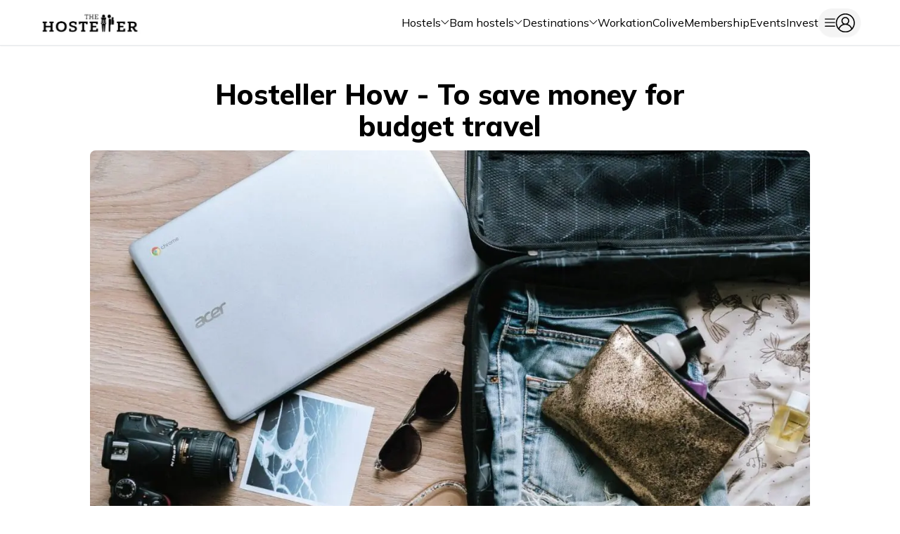

--- FILE ---
content_type: text/html; charset=utf-8
request_url: https://www.thehosteller.com/blogs/budget-travel-tips/
body_size: 20631
content:
<!DOCTYPE html><html lang="en"><head><meta name="title" content="The Hosteller | India’s Most Preferred Backpacker Hostel Chain | 50+ Locations &amp; Counting"/><link rel="shortcut icon" href="/Assets/logo_icon.png"/><link rel="icon" href="/Assets/logo_icon.png"/><meta name="viewport" content="width=device-width, initial-scale=1"/><link rel="preload" as="image" imageSrcSet="/_next/image/?url=%2F_next%2Fstatic%2Fmedia%2Fnewlogo.e62095cc.jpg&amp;w=640&amp;q=75 1x, /_next/image/?url=%2F_next%2Fstatic%2Fmedia%2Fnewlogo.e62095cc.jpg&amp;w=1080&amp;q=75 2x" fetchpriority="high"/><link rel="preload" href="/_next/static/media/NavbarArrow.8d044f99.svg" as="image" fetchpriority="high"/><meta charSet="utf-8"/><title>Hosteller How - To save money for budget travel</title><link rel="icon" href="/Assets/logo_icon.png"/><meta name="description" content="Budget ends up derailing a lot of travel plans and breaks a lot of dreams. Read for some fun and easy tips on how to save money for budget travel."/><meta name="keywords" content="budget travel, Budget travel tips, Budget travel planning, Travel on a budget, Budget-friendly travel tips, money saving hacks while travelling"/><meta name="theme-color" content="#000000"/><meta name="og:type" content="article"/><meta name="og:title" content="Hosteller How - To save money for budget travel"/><meta name="og:url" content="/blogs/budget-travel-tips"/><meta name="robots" content="index"/><link rel="canonical" href="https://www.thehosteller.com/blogs/budget-travel-tips"/><meta name="og:description" content="Budget ends up derailing a lot of travel plans and breaks a lot of dreams. Read for some fun and easy tips on how to save money for budget travel."/><meta name="og:image" content="https://static.thehosteller.com/hostel/images/1.jpg/1-1679033586746.jpg"/><meta name="google-site-verification" content="kawhmgFZde4pn0hf-wibNn2l64byovrznvSfO8Ap5hI"/><meta name="next-head-count" content="20"/><link rel="preconnect" href="https://fonts.googleapis.com"/><link rel="preconnect" href="https://fonts.gstatic.com" crossorigin="true"/><link rel="preconnect" href="https://fonts.googleapis.com"/><link rel="preconnect" href="https://fonts.gstatic.com" crossorigin="true"/><link rel="preconnect" href="https://fonts.googleapis.com"/><link rel="preconnect" href="https://fonts.gstatic.com" crossorigin="true"/><link rel="preconnect" href="https://fonts.gstatic.com" crossorigin /><link rel="preload" href="/_next/static/css/f5956e3f3f3b29ba.css" as="style"/><link rel="stylesheet" href="/_next/static/css/f5956e3f3f3b29ba.css" data-n-g=""/><noscript data-n-css=""></noscript><script defer="" nomodule="" src="/_next/static/chunks/polyfills-c67a75d1b6f99dc8.js"></script><script src="/_next/static/chunks/webpack-3ff6d5f2b73639d4.js" defer=""></script><script src="/_next/static/chunks/framework-ca706bf673a13738.js" defer=""></script><script src="/_next/static/chunks/main-95f0bcb5b68bca5a.js" defer=""></script><script src="/_next/static/chunks/pages/_app-17f957200e0aa7f7.js" defer=""></script><script src="/_next/static/chunks/bd1a647f-bb279cca0e02884a.js" defer=""></script><script src="/_next/static/chunks/4750-5508c4a4592e14ef.js" defer=""></script><script src="/_next/static/chunks/8788-85d56005fd17a2a2.js" defer=""></script><script src="/_next/static/chunks/1818-4a066bfe15cc0170.js" defer=""></script><script src="/_next/static/chunks/pages/blogs/%5Bslug%5D-6edd105bd7943f57.js" defer=""></script><script src="/_next/static/thehosteller-build-id-14012026_01/_buildManifest.js" defer=""></script><script src="/_next/static/thehosteller-build-id-14012026_01/_ssgManifest.js" defer=""></script><style data-href="https://fonts.googleapis.com/css2?family=Montserrat:wght@400;700;800&family=Mulish:wght@400;600;700;800;900&display=swap">@font-face{font-family:'Montserrat';font-style:normal;font-weight:400;font-display:swap;src:url(https://fonts.gstatic.com/l/font?kit=JTUHjIg1_i6t8kCHKm4532VJOt5-QNFgpCtr6Ew9&skey=7bc19f711c0de8f&v=v31) format('woff')}@font-face{font-family:'Montserrat';font-style:normal;font-weight:700;font-display:swap;src:url(https://fonts.gstatic.com/l/font?kit=JTUHjIg1_i6t8kCHKm4532VJOt5-QNFgpCuM70w9&skey=7bc19f711c0de8f&v=v31) format('woff')}@font-face{font-family:'Montserrat';font-style:normal;font-weight:800;font-display:swap;src:url(https://fonts.gstatic.com/l/font?kit=JTUHjIg1_i6t8kCHKm4532VJOt5-QNFgpCvr70w9&skey=7bc19f711c0de8f&v=v31) format('woff')}@font-face{font-family:'Mulish';font-style:normal;font-weight:400;font-display:swap;src:url(https://fonts.gstatic.com/l/font?kit=1Ptyg83HX_SGhgqO0yLcmjzUAuWexZNRwaM&skey=9f5b077cc22e75c7&v=v18) format('woff')}@font-face{font-family:'Mulish';font-style:normal;font-weight:600;font-display:swap;src:url(https://fonts.gstatic.com/l/font?kit=1Ptyg83HX_SGhgqO0yLcmjzUAuWexU1WwaM&skey=9f5b077cc22e75c7&v=v18) format('woff')}@font-face{font-family:'Mulish';font-style:normal;font-weight:700;font-display:swap;src:url(https://fonts.gstatic.com/l/font?kit=1Ptyg83HX_SGhgqO0yLcmjzUAuWexXRWwaM&skey=9f5b077cc22e75c7&v=v18) format('woff')}@font-face{font-family:'Mulish';font-style:normal;font-weight:800;font-display:swap;src:url(https://fonts.gstatic.com/l/font?kit=1Ptyg83HX_SGhgqO0yLcmjzUAuWexRNWwaM&skey=9f5b077cc22e75c7&v=v18) format('woff')}@font-face{font-family:'Mulish';font-style:normal;font-weight:900;font-display:swap;src:url(https://fonts.gstatic.com/l/font?kit=1Ptyg83HX_SGhgqO0yLcmjzUAuWexTpWwaM&skey=9f5b077cc22e75c7&v=v18) format('woff')}@font-face{font-family:'Montserrat';font-style:normal;font-weight:400;font-display:swap;src:url(https://fonts.gstatic.com/s/montserrat/v31/JTUSjIg1_i6t8kCHKm459WRhyyTh89ZNpQ.woff2) format('woff2');unicode-range:U+0460-052F,U+1C80-1C8A,U+20B4,U+2DE0-2DFF,U+A640-A69F,U+FE2E-FE2F}@font-face{font-family:'Montserrat';font-style:normal;font-weight:400;font-display:swap;src:url(https://fonts.gstatic.com/s/montserrat/v31/JTUSjIg1_i6t8kCHKm459W1hyyTh89ZNpQ.woff2) format('woff2');unicode-range:U+0301,U+0400-045F,U+0490-0491,U+04B0-04B1,U+2116}@font-face{font-family:'Montserrat';font-style:normal;font-weight:400;font-display:swap;src:url(https://fonts.gstatic.com/s/montserrat/v31/JTUSjIg1_i6t8kCHKm459WZhyyTh89ZNpQ.woff2) format('woff2');unicode-range:U+0102-0103,U+0110-0111,U+0128-0129,U+0168-0169,U+01A0-01A1,U+01AF-01B0,U+0300-0301,U+0303-0304,U+0308-0309,U+0323,U+0329,U+1EA0-1EF9,U+20AB}@font-face{font-family:'Montserrat';font-style:normal;font-weight:400;font-display:swap;src:url(https://fonts.gstatic.com/s/montserrat/v31/JTUSjIg1_i6t8kCHKm459WdhyyTh89ZNpQ.woff2) format('woff2');unicode-range:U+0100-02BA,U+02BD-02C5,U+02C7-02CC,U+02CE-02D7,U+02DD-02FF,U+0304,U+0308,U+0329,U+1D00-1DBF,U+1E00-1E9F,U+1EF2-1EFF,U+2020,U+20A0-20AB,U+20AD-20C0,U+2113,U+2C60-2C7F,U+A720-A7FF}@font-face{font-family:'Montserrat';font-style:normal;font-weight:400;font-display:swap;src:url(https://fonts.gstatic.com/s/montserrat/v31/JTUSjIg1_i6t8kCHKm459WlhyyTh89Y.woff2) format('woff2');unicode-range:U+0000-00FF,U+0131,U+0152-0153,U+02BB-02BC,U+02C6,U+02DA,U+02DC,U+0304,U+0308,U+0329,U+2000-206F,U+20AC,U+2122,U+2191,U+2193,U+2212,U+2215,U+FEFF,U+FFFD}@font-face{font-family:'Montserrat';font-style:normal;font-weight:700;font-display:swap;src:url(https://fonts.gstatic.com/s/montserrat/v31/JTUSjIg1_i6t8kCHKm459WRhyyTh89ZNpQ.woff2) format('woff2');unicode-range:U+0460-052F,U+1C80-1C8A,U+20B4,U+2DE0-2DFF,U+A640-A69F,U+FE2E-FE2F}@font-face{font-family:'Montserrat';font-style:normal;font-weight:700;font-display:swap;src:url(https://fonts.gstatic.com/s/montserrat/v31/JTUSjIg1_i6t8kCHKm459W1hyyTh89ZNpQ.woff2) format('woff2');unicode-range:U+0301,U+0400-045F,U+0490-0491,U+04B0-04B1,U+2116}@font-face{font-family:'Montserrat';font-style:normal;font-weight:700;font-display:swap;src:url(https://fonts.gstatic.com/s/montserrat/v31/JTUSjIg1_i6t8kCHKm459WZhyyTh89ZNpQ.woff2) format('woff2');unicode-range:U+0102-0103,U+0110-0111,U+0128-0129,U+0168-0169,U+01A0-01A1,U+01AF-01B0,U+0300-0301,U+0303-0304,U+0308-0309,U+0323,U+0329,U+1EA0-1EF9,U+20AB}@font-face{font-family:'Montserrat';font-style:normal;font-weight:700;font-display:swap;src:url(https://fonts.gstatic.com/s/montserrat/v31/JTUSjIg1_i6t8kCHKm459WdhyyTh89ZNpQ.woff2) format('woff2');unicode-range:U+0100-02BA,U+02BD-02C5,U+02C7-02CC,U+02CE-02D7,U+02DD-02FF,U+0304,U+0308,U+0329,U+1D00-1DBF,U+1E00-1E9F,U+1EF2-1EFF,U+2020,U+20A0-20AB,U+20AD-20C0,U+2113,U+2C60-2C7F,U+A720-A7FF}@font-face{font-family:'Montserrat';font-style:normal;font-weight:700;font-display:swap;src:url(https://fonts.gstatic.com/s/montserrat/v31/JTUSjIg1_i6t8kCHKm459WlhyyTh89Y.woff2) format('woff2');unicode-range:U+0000-00FF,U+0131,U+0152-0153,U+02BB-02BC,U+02C6,U+02DA,U+02DC,U+0304,U+0308,U+0329,U+2000-206F,U+20AC,U+2122,U+2191,U+2193,U+2212,U+2215,U+FEFF,U+FFFD}@font-face{font-family:'Montserrat';font-style:normal;font-weight:800;font-display:swap;src:url(https://fonts.gstatic.com/s/montserrat/v31/JTUSjIg1_i6t8kCHKm459WRhyyTh89ZNpQ.woff2) format('woff2');unicode-range:U+0460-052F,U+1C80-1C8A,U+20B4,U+2DE0-2DFF,U+A640-A69F,U+FE2E-FE2F}@font-face{font-family:'Montserrat';font-style:normal;font-weight:800;font-display:swap;src:url(https://fonts.gstatic.com/s/montserrat/v31/JTUSjIg1_i6t8kCHKm459W1hyyTh89ZNpQ.woff2) format('woff2');unicode-range:U+0301,U+0400-045F,U+0490-0491,U+04B0-04B1,U+2116}@font-face{font-family:'Montserrat';font-style:normal;font-weight:800;font-display:swap;src:url(https://fonts.gstatic.com/s/montserrat/v31/JTUSjIg1_i6t8kCHKm459WZhyyTh89ZNpQ.woff2) format('woff2');unicode-range:U+0102-0103,U+0110-0111,U+0128-0129,U+0168-0169,U+01A0-01A1,U+01AF-01B0,U+0300-0301,U+0303-0304,U+0308-0309,U+0323,U+0329,U+1EA0-1EF9,U+20AB}@font-face{font-family:'Montserrat';font-style:normal;font-weight:800;font-display:swap;src:url(https://fonts.gstatic.com/s/montserrat/v31/JTUSjIg1_i6t8kCHKm459WdhyyTh89ZNpQ.woff2) format('woff2');unicode-range:U+0100-02BA,U+02BD-02C5,U+02C7-02CC,U+02CE-02D7,U+02DD-02FF,U+0304,U+0308,U+0329,U+1D00-1DBF,U+1E00-1E9F,U+1EF2-1EFF,U+2020,U+20A0-20AB,U+20AD-20C0,U+2113,U+2C60-2C7F,U+A720-A7FF}@font-face{font-family:'Montserrat';font-style:normal;font-weight:800;font-display:swap;src:url(https://fonts.gstatic.com/s/montserrat/v31/JTUSjIg1_i6t8kCHKm459WlhyyTh89Y.woff2) format('woff2');unicode-range:U+0000-00FF,U+0131,U+0152-0153,U+02BB-02BC,U+02C6,U+02DA,U+02DC,U+0304,U+0308,U+0329,U+2000-206F,U+20AC,U+2122,U+2191,U+2193,U+2212,U+2215,U+FEFF,U+FFFD}@font-face{font-family:'Mulish';font-style:normal;font-weight:400;font-display:swap;src:url(https://fonts.gstatic.com/s/mulish/v18/1Ptvg83HX_SGhgqk0gotYKNnBcif.woff2) format('woff2');unicode-range:U+0460-052F,U+1C80-1C8A,U+20B4,U+2DE0-2DFF,U+A640-A69F,U+FE2E-FE2F}@font-face{font-family:'Mulish';font-style:normal;font-weight:400;font-display:swap;src:url(https://fonts.gstatic.com/s/mulish/v18/1Ptvg83HX_SGhgqk2wotYKNnBcif.woff2) format('woff2');unicode-range:U+0301,U+0400-045F,U+0490-0491,U+04B0-04B1,U+2116}@font-face{font-family:'Mulish';font-style:normal;font-weight:400;font-display:swap;src:url(https://fonts.gstatic.com/s/mulish/v18/1Ptvg83HX_SGhgqk0AotYKNnBcif.woff2) format('woff2');unicode-range:U+0102-0103,U+0110-0111,U+0128-0129,U+0168-0169,U+01A0-01A1,U+01AF-01B0,U+0300-0301,U+0303-0304,U+0308-0309,U+0323,U+0329,U+1EA0-1EF9,U+20AB}@font-face{font-family:'Mulish';font-style:normal;font-weight:400;font-display:swap;src:url(https://fonts.gstatic.com/s/mulish/v18/1Ptvg83HX_SGhgqk0QotYKNnBcif.woff2) format('woff2');unicode-range:U+0100-02BA,U+02BD-02C5,U+02C7-02CC,U+02CE-02D7,U+02DD-02FF,U+0304,U+0308,U+0329,U+1D00-1DBF,U+1E00-1E9F,U+1EF2-1EFF,U+2020,U+20A0-20AB,U+20AD-20C0,U+2113,U+2C60-2C7F,U+A720-A7FF}@font-face{font-family:'Mulish';font-style:normal;font-weight:400;font-display:swap;src:url(https://fonts.gstatic.com/s/mulish/v18/1Ptvg83HX_SGhgqk3wotYKNnBQ.woff2) format('woff2');unicode-range:U+0000-00FF,U+0131,U+0152-0153,U+02BB-02BC,U+02C6,U+02DA,U+02DC,U+0304,U+0308,U+0329,U+2000-206F,U+20AC,U+2122,U+2191,U+2193,U+2212,U+2215,U+FEFF,U+FFFD}@font-face{font-family:'Mulish';font-style:normal;font-weight:600;font-display:swap;src:url(https://fonts.gstatic.com/s/mulish/v18/1Ptvg83HX_SGhgqk0gotYKNnBcif.woff2) format('woff2');unicode-range:U+0460-052F,U+1C80-1C8A,U+20B4,U+2DE0-2DFF,U+A640-A69F,U+FE2E-FE2F}@font-face{font-family:'Mulish';font-style:normal;font-weight:600;font-display:swap;src:url(https://fonts.gstatic.com/s/mulish/v18/1Ptvg83HX_SGhgqk2wotYKNnBcif.woff2) format('woff2');unicode-range:U+0301,U+0400-045F,U+0490-0491,U+04B0-04B1,U+2116}@font-face{font-family:'Mulish';font-style:normal;font-weight:600;font-display:swap;src:url(https://fonts.gstatic.com/s/mulish/v18/1Ptvg83HX_SGhgqk0AotYKNnBcif.woff2) format('woff2');unicode-range:U+0102-0103,U+0110-0111,U+0128-0129,U+0168-0169,U+01A0-01A1,U+01AF-01B0,U+0300-0301,U+0303-0304,U+0308-0309,U+0323,U+0329,U+1EA0-1EF9,U+20AB}@font-face{font-family:'Mulish';font-style:normal;font-weight:600;font-display:swap;src:url(https://fonts.gstatic.com/s/mulish/v18/1Ptvg83HX_SGhgqk0QotYKNnBcif.woff2) format('woff2');unicode-range:U+0100-02BA,U+02BD-02C5,U+02C7-02CC,U+02CE-02D7,U+02DD-02FF,U+0304,U+0308,U+0329,U+1D00-1DBF,U+1E00-1E9F,U+1EF2-1EFF,U+2020,U+20A0-20AB,U+20AD-20C0,U+2113,U+2C60-2C7F,U+A720-A7FF}@font-face{font-family:'Mulish';font-style:normal;font-weight:600;font-display:swap;src:url(https://fonts.gstatic.com/s/mulish/v18/1Ptvg83HX_SGhgqk3wotYKNnBQ.woff2) format('woff2');unicode-range:U+0000-00FF,U+0131,U+0152-0153,U+02BB-02BC,U+02C6,U+02DA,U+02DC,U+0304,U+0308,U+0329,U+2000-206F,U+20AC,U+2122,U+2191,U+2193,U+2212,U+2215,U+FEFF,U+FFFD}@font-face{font-family:'Mulish';font-style:normal;font-weight:700;font-display:swap;src:url(https://fonts.gstatic.com/s/mulish/v18/1Ptvg83HX_SGhgqk0gotYKNnBcif.woff2) format('woff2');unicode-range:U+0460-052F,U+1C80-1C8A,U+20B4,U+2DE0-2DFF,U+A640-A69F,U+FE2E-FE2F}@font-face{font-family:'Mulish';font-style:normal;font-weight:700;font-display:swap;src:url(https://fonts.gstatic.com/s/mulish/v18/1Ptvg83HX_SGhgqk2wotYKNnBcif.woff2) format('woff2');unicode-range:U+0301,U+0400-045F,U+0490-0491,U+04B0-04B1,U+2116}@font-face{font-family:'Mulish';font-style:normal;font-weight:700;font-display:swap;src:url(https://fonts.gstatic.com/s/mulish/v18/1Ptvg83HX_SGhgqk0AotYKNnBcif.woff2) format('woff2');unicode-range:U+0102-0103,U+0110-0111,U+0128-0129,U+0168-0169,U+01A0-01A1,U+01AF-01B0,U+0300-0301,U+0303-0304,U+0308-0309,U+0323,U+0329,U+1EA0-1EF9,U+20AB}@font-face{font-family:'Mulish';font-style:normal;font-weight:700;font-display:swap;src:url(https://fonts.gstatic.com/s/mulish/v18/1Ptvg83HX_SGhgqk0QotYKNnBcif.woff2) format('woff2');unicode-range:U+0100-02BA,U+02BD-02C5,U+02C7-02CC,U+02CE-02D7,U+02DD-02FF,U+0304,U+0308,U+0329,U+1D00-1DBF,U+1E00-1E9F,U+1EF2-1EFF,U+2020,U+20A0-20AB,U+20AD-20C0,U+2113,U+2C60-2C7F,U+A720-A7FF}@font-face{font-family:'Mulish';font-style:normal;font-weight:700;font-display:swap;src:url(https://fonts.gstatic.com/s/mulish/v18/1Ptvg83HX_SGhgqk3wotYKNnBQ.woff2) format('woff2');unicode-range:U+0000-00FF,U+0131,U+0152-0153,U+02BB-02BC,U+02C6,U+02DA,U+02DC,U+0304,U+0308,U+0329,U+2000-206F,U+20AC,U+2122,U+2191,U+2193,U+2212,U+2215,U+FEFF,U+FFFD}@font-face{font-family:'Mulish';font-style:normal;font-weight:800;font-display:swap;src:url(https://fonts.gstatic.com/s/mulish/v18/1Ptvg83HX_SGhgqk0gotYKNnBcif.woff2) format('woff2');unicode-range:U+0460-052F,U+1C80-1C8A,U+20B4,U+2DE0-2DFF,U+A640-A69F,U+FE2E-FE2F}@font-face{font-family:'Mulish';font-style:normal;font-weight:800;font-display:swap;src:url(https://fonts.gstatic.com/s/mulish/v18/1Ptvg83HX_SGhgqk2wotYKNnBcif.woff2) format('woff2');unicode-range:U+0301,U+0400-045F,U+0490-0491,U+04B0-04B1,U+2116}@font-face{font-family:'Mulish';font-style:normal;font-weight:800;font-display:swap;src:url(https://fonts.gstatic.com/s/mulish/v18/1Ptvg83HX_SGhgqk0AotYKNnBcif.woff2) format('woff2');unicode-range:U+0102-0103,U+0110-0111,U+0128-0129,U+0168-0169,U+01A0-01A1,U+01AF-01B0,U+0300-0301,U+0303-0304,U+0308-0309,U+0323,U+0329,U+1EA0-1EF9,U+20AB}@font-face{font-family:'Mulish';font-style:normal;font-weight:800;font-display:swap;src:url(https://fonts.gstatic.com/s/mulish/v18/1Ptvg83HX_SGhgqk0QotYKNnBcif.woff2) format('woff2');unicode-range:U+0100-02BA,U+02BD-02C5,U+02C7-02CC,U+02CE-02D7,U+02DD-02FF,U+0304,U+0308,U+0329,U+1D00-1DBF,U+1E00-1E9F,U+1EF2-1EFF,U+2020,U+20A0-20AB,U+20AD-20C0,U+2113,U+2C60-2C7F,U+A720-A7FF}@font-face{font-family:'Mulish';font-style:normal;font-weight:800;font-display:swap;src:url(https://fonts.gstatic.com/s/mulish/v18/1Ptvg83HX_SGhgqk3wotYKNnBQ.woff2) format('woff2');unicode-range:U+0000-00FF,U+0131,U+0152-0153,U+02BB-02BC,U+02C6,U+02DA,U+02DC,U+0304,U+0308,U+0329,U+2000-206F,U+20AC,U+2122,U+2191,U+2193,U+2212,U+2215,U+FEFF,U+FFFD}@font-face{font-family:'Mulish';font-style:normal;font-weight:900;font-display:swap;src:url(https://fonts.gstatic.com/s/mulish/v18/1Ptvg83HX_SGhgqk0gotYKNnBcif.woff2) format('woff2');unicode-range:U+0460-052F,U+1C80-1C8A,U+20B4,U+2DE0-2DFF,U+A640-A69F,U+FE2E-FE2F}@font-face{font-family:'Mulish';font-style:normal;font-weight:900;font-display:swap;src:url(https://fonts.gstatic.com/s/mulish/v18/1Ptvg83HX_SGhgqk2wotYKNnBcif.woff2) format('woff2');unicode-range:U+0301,U+0400-045F,U+0490-0491,U+04B0-04B1,U+2116}@font-face{font-family:'Mulish';font-style:normal;font-weight:900;font-display:swap;src:url(https://fonts.gstatic.com/s/mulish/v18/1Ptvg83HX_SGhgqk0AotYKNnBcif.woff2) format('woff2');unicode-range:U+0102-0103,U+0110-0111,U+0128-0129,U+0168-0169,U+01A0-01A1,U+01AF-01B0,U+0300-0301,U+0303-0304,U+0308-0309,U+0323,U+0329,U+1EA0-1EF9,U+20AB}@font-face{font-family:'Mulish';font-style:normal;font-weight:900;font-display:swap;src:url(https://fonts.gstatic.com/s/mulish/v18/1Ptvg83HX_SGhgqk0QotYKNnBcif.woff2) format('woff2');unicode-range:U+0100-02BA,U+02BD-02C5,U+02C7-02CC,U+02CE-02D7,U+02DD-02FF,U+0304,U+0308,U+0329,U+1D00-1DBF,U+1E00-1E9F,U+1EF2-1EFF,U+2020,U+20A0-20AB,U+20AD-20C0,U+2113,U+2C60-2C7F,U+A720-A7FF}@font-face{font-family:'Mulish';font-style:normal;font-weight:900;font-display:swap;src:url(https://fonts.gstatic.com/s/mulish/v18/1Ptvg83HX_SGhgqk3wotYKNnBQ.woff2) format('woff2');unicode-range:U+0000-00FF,U+0131,U+0152-0153,U+02BB-02BC,U+02C6,U+02DA,U+02DC,U+0304,U+0308,U+0329,U+2000-206F,U+20AC,U+2122,U+2191,U+2193,U+2212,U+2215,U+FEFF,U+FFFD}</style><style data-href="https://fonts.googleapis.com/css2?family=Roboto:wght@700&display=swap">@font-face{font-family:'Roboto';font-style:normal;font-weight:700;font-stretch:normal;font-display:swap;src:url(https://fonts.gstatic.com/l/font?kit=KFOMCnqEu92Fr1ME7kSn66aGLdTylUAMQXC89YmC2DPNWuYjammQ&skey=a0a0114a1dcab3ac&v=v50) format('woff')}@font-face{font-family:'Roboto';font-style:normal;font-weight:700;font-stretch:100%;font-display:swap;src:url(https://fonts.gstatic.com/l/font?kit=KFOMCnqEu92Fr1ME7kSn66aGLdTylUAMQXC89YmC2DPNWuYjalmZiAz0klQmz24O0g&skey=a0a0114a1dcab3ac&v=v50) format('woff');unicode-range:U+0460-052F,U+1C80-1C8A,U+20B4,U+2DE0-2DFF,U+A640-A69F,U+FE2E-FE2F}@font-face{font-family:'Roboto';font-style:normal;font-weight:700;font-stretch:100%;font-display:swap;src:url(https://fonts.gstatic.com/l/font?kit=KFOMCnqEu92Fr1ME7kSn66aGLdTylUAMQXC89YmC2DPNWuYjalmQiAz0klQmz24O0g&skey=a0a0114a1dcab3ac&v=v50) format('woff');unicode-range:U+0301,U+0400-045F,U+0490-0491,U+04B0-04B1,U+2116}@font-face{font-family:'Roboto';font-style:normal;font-weight:700;font-stretch:100%;font-display:swap;src:url(https://fonts.gstatic.com/l/font?kit=KFOMCnqEu92Fr1ME7kSn66aGLdTylUAMQXC89YmC2DPNWuYjalmYiAz0klQmz24O0g&skey=a0a0114a1dcab3ac&v=v50) format('woff');unicode-range:U+1F00-1FFF}@font-face{font-family:'Roboto';font-style:normal;font-weight:700;font-stretch:100%;font-display:swap;src:url(https://fonts.gstatic.com/l/font?kit=KFOMCnqEu92Fr1ME7kSn66aGLdTylUAMQXC89YmC2DPNWuYjalmXiAz0klQmz24O0g&skey=a0a0114a1dcab3ac&v=v50) format('woff');unicode-range:U+0370-0377,U+037A-037F,U+0384-038A,U+038C,U+038E-03A1,U+03A3-03FF}@font-face{font-family:'Roboto';font-style:normal;font-weight:700;font-stretch:100%;font-display:swap;src:url(https://fonts.gstatic.com/l/font?kit=KFOMCnqEu92Fr1ME7kSn66aGLdTylUAMQXC89YmC2DPNWuYjalnoiAz0klQmz24O0g&skey=a0a0114a1dcab3ac&v=v50) format('woff');unicode-range:U+0302-0303,U+0305,U+0307-0308,U+0310,U+0312,U+0315,U+031A,U+0326-0327,U+032C,U+032F-0330,U+0332-0333,U+0338,U+033A,U+0346,U+034D,U+0391-03A1,U+03A3-03A9,U+03B1-03C9,U+03D1,U+03D5-03D6,U+03F0-03F1,U+03F4-03F5,U+2016-2017,U+2034-2038,U+203C,U+2040,U+2043,U+2047,U+2050,U+2057,U+205F,U+2070-2071,U+2074-208E,U+2090-209C,U+20D0-20DC,U+20E1,U+20E5-20EF,U+2100-2112,U+2114-2115,U+2117-2121,U+2123-214F,U+2190,U+2192,U+2194-21AE,U+21B0-21E5,U+21F1-21F2,U+21F4-2211,U+2213-2214,U+2216-22FF,U+2308-230B,U+2310,U+2319,U+231C-2321,U+2336-237A,U+237C,U+2395,U+239B-23B7,U+23D0,U+23DC-23E1,U+2474-2475,U+25AF,U+25B3,U+25B7,U+25BD,U+25C1,U+25CA,U+25CC,U+25FB,U+266D-266F,U+27C0-27FF,U+2900-2AFF,U+2B0E-2B11,U+2B30-2B4C,U+2BFE,U+3030,U+FF5B,U+FF5D,U+1D400-1D7FF,U+1EE00-1EEFF}@font-face{font-family:'Roboto';font-style:normal;font-weight:700;font-stretch:100%;font-display:swap;src:url(https://fonts.gstatic.com/l/font?kit=KFOMCnqEu92Fr1ME7kSn66aGLdTylUAMQXC89YmC2DPNWuYjaln6iAz0klQmz24O0g&skey=a0a0114a1dcab3ac&v=v50) format('woff');unicode-range:U+0001-000C,U+000E-001F,U+007F-009F,U+20DD-20E0,U+20E2-20E4,U+2150-218F,U+2190,U+2192,U+2194-2199,U+21AF,U+21E6-21F0,U+21F3,U+2218-2219,U+2299,U+22C4-22C6,U+2300-243F,U+2440-244A,U+2460-24FF,U+25A0-27BF,U+2800-28FF,U+2921-2922,U+2981,U+29BF,U+29EB,U+2B00-2BFF,U+4DC0-4DFF,U+FFF9-FFFB,U+10140-1018E,U+10190-1019C,U+101A0,U+101D0-101FD,U+102E0-102FB,U+10E60-10E7E,U+1D2C0-1D2D3,U+1D2E0-1D37F,U+1F000-1F0FF,U+1F100-1F1AD,U+1F1E6-1F1FF,U+1F30D-1F30F,U+1F315,U+1F31C,U+1F31E,U+1F320-1F32C,U+1F336,U+1F378,U+1F37D,U+1F382,U+1F393-1F39F,U+1F3A7-1F3A8,U+1F3AC-1F3AF,U+1F3C2,U+1F3C4-1F3C6,U+1F3CA-1F3CE,U+1F3D4-1F3E0,U+1F3ED,U+1F3F1-1F3F3,U+1F3F5-1F3F7,U+1F408,U+1F415,U+1F41F,U+1F426,U+1F43F,U+1F441-1F442,U+1F444,U+1F446-1F449,U+1F44C-1F44E,U+1F453,U+1F46A,U+1F47D,U+1F4A3,U+1F4B0,U+1F4B3,U+1F4B9,U+1F4BB,U+1F4BF,U+1F4C8-1F4CB,U+1F4D6,U+1F4DA,U+1F4DF,U+1F4E3-1F4E6,U+1F4EA-1F4ED,U+1F4F7,U+1F4F9-1F4FB,U+1F4FD-1F4FE,U+1F503,U+1F507-1F50B,U+1F50D,U+1F512-1F513,U+1F53E-1F54A,U+1F54F-1F5FA,U+1F610,U+1F650-1F67F,U+1F687,U+1F68D,U+1F691,U+1F694,U+1F698,U+1F6AD,U+1F6B2,U+1F6B9-1F6BA,U+1F6BC,U+1F6C6-1F6CF,U+1F6D3-1F6D7,U+1F6E0-1F6EA,U+1F6F0-1F6F3,U+1F6F7-1F6FC,U+1F700-1F7FF,U+1F800-1F80B,U+1F810-1F847,U+1F850-1F859,U+1F860-1F887,U+1F890-1F8AD,U+1F8B0-1F8BB,U+1F8C0-1F8C1,U+1F900-1F90B,U+1F93B,U+1F946,U+1F984,U+1F996,U+1F9E9,U+1FA00-1FA6F,U+1FA70-1FA7C,U+1FA80-1FA89,U+1FA8F-1FAC6,U+1FACE-1FADC,U+1FADF-1FAE9,U+1FAF0-1FAF8,U+1FB00-1FBFF}@font-face{font-family:'Roboto';font-style:normal;font-weight:700;font-stretch:100%;font-display:swap;src:url(https://fonts.gstatic.com/l/font?kit=KFOMCnqEu92Fr1ME7kSn66aGLdTylUAMQXC89YmC2DPNWuYjalmbiAz0klQmz24O0g&skey=a0a0114a1dcab3ac&v=v50) format('woff');unicode-range:U+0102-0103,U+0110-0111,U+0128-0129,U+0168-0169,U+01A0-01A1,U+01AF-01B0,U+0300-0301,U+0303-0304,U+0308-0309,U+0323,U+0329,U+1EA0-1EF9,U+20AB}@font-face{font-family:'Roboto';font-style:normal;font-weight:700;font-stretch:100%;font-display:swap;src:url(https://fonts.gstatic.com/l/font?kit=KFOMCnqEu92Fr1ME7kSn66aGLdTylUAMQXC89YmC2DPNWuYjalmaiAz0klQmz24O0g&skey=a0a0114a1dcab3ac&v=v50) format('woff');unicode-range:U+0100-02BA,U+02BD-02C5,U+02C7-02CC,U+02CE-02D7,U+02DD-02FF,U+0304,U+0308,U+0329,U+1D00-1DBF,U+1E00-1E9F,U+1EF2-1EFF,U+2020,U+20A0-20AB,U+20AD-20C0,U+2113,U+2C60-2C7F,U+A720-A7FF}@font-face{font-family:'Roboto';font-style:normal;font-weight:700;font-stretch:100%;font-display:swap;src:url(https://fonts.gstatic.com/l/font?kit=KFOMCnqEu92Fr1ME7kSn66aGLdTylUAMQXC89YmC2DPNWuYjalmUiAz0klQmz24&skey=a0a0114a1dcab3ac&v=v50) format('woff');unicode-range:U+0000-00FF,U+0131,U+0152-0153,U+02BB-02BC,U+02C6,U+02DA,U+02DC,U+0304,U+0308,U+0329,U+2000-206F,U+20AC,U+2122,U+2191,U+2193,U+2212,U+2215,U+FEFF,U+FFFD}</style><style data-href="https://fonts.googleapis.com/css2?family=Poppins:wght@400;600;700;800&display=swap">@font-face{font-family:'Poppins';font-style:normal;font-weight:400;font-display:swap;src:url(https://fonts.gstatic.com/l/font?kit=pxiEyp8kv8JHgFVrFJM&skey=87759fb096548f6d&v=v24) format('woff')}@font-face{font-family:'Poppins';font-style:normal;font-weight:600;font-display:swap;src:url(https://fonts.gstatic.com/l/font?kit=pxiByp8kv8JHgFVrLEj6V1g&skey=ce7ef9d62ca89319&v=v24) format('woff')}@font-face{font-family:'Poppins';font-style:normal;font-weight:700;font-display:swap;src:url(https://fonts.gstatic.com/l/font?kit=pxiByp8kv8JHgFVrLCz7V1g&skey=cea76fe63715a67a&v=v24) format('woff')}@font-face{font-family:'Poppins';font-style:normal;font-weight:800;font-display:swap;src:url(https://fonts.gstatic.com/l/font?kit=pxiByp8kv8JHgFVrLDD4V1g&skey=f01e006f58df81ac&v=v24) format('woff')}@font-face{font-family:'Poppins';font-style:normal;font-weight:400;font-display:swap;src:url(https://fonts.gstatic.com/s/poppins/v24/pxiEyp8kv8JHgFVrJJbecnFHGPezSQ.woff2) format('woff2');unicode-range:U+0900-097F,U+1CD0-1CF9,U+200C-200D,U+20A8,U+20B9,U+20F0,U+25CC,U+A830-A839,U+A8E0-A8FF,U+11B00-11B09}@font-face{font-family:'Poppins';font-style:normal;font-weight:400;font-display:swap;src:url(https://fonts.gstatic.com/s/poppins/v24/pxiEyp8kv8JHgFVrJJnecnFHGPezSQ.woff2) format('woff2');unicode-range:U+0100-02BA,U+02BD-02C5,U+02C7-02CC,U+02CE-02D7,U+02DD-02FF,U+0304,U+0308,U+0329,U+1D00-1DBF,U+1E00-1E9F,U+1EF2-1EFF,U+2020,U+20A0-20AB,U+20AD-20C0,U+2113,U+2C60-2C7F,U+A720-A7FF}@font-face{font-family:'Poppins';font-style:normal;font-weight:400;font-display:swap;src:url(https://fonts.gstatic.com/s/poppins/v24/pxiEyp8kv8JHgFVrJJfecnFHGPc.woff2) format('woff2');unicode-range:U+0000-00FF,U+0131,U+0152-0153,U+02BB-02BC,U+02C6,U+02DA,U+02DC,U+0304,U+0308,U+0329,U+2000-206F,U+20AC,U+2122,U+2191,U+2193,U+2212,U+2215,U+FEFF,U+FFFD}@font-face{font-family:'Poppins';font-style:normal;font-weight:600;font-display:swap;src:url(https://fonts.gstatic.com/s/poppins/v24/pxiByp8kv8JHgFVrLEj6Z11lFd2JQEl8qw.woff2) format('woff2');unicode-range:U+0900-097F,U+1CD0-1CF9,U+200C-200D,U+20A8,U+20B9,U+20F0,U+25CC,U+A830-A839,U+A8E0-A8FF,U+11B00-11B09}@font-face{font-family:'Poppins';font-style:normal;font-weight:600;font-display:swap;src:url(https://fonts.gstatic.com/s/poppins/v24/pxiByp8kv8JHgFVrLEj6Z1JlFd2JQEl8qw.woff2) format('woff2');unicode-range:U+0100-02BA,U+02BD-02C5,U+02C7-02CC,U+02CE-02D7,U+02DD-02FF,U+0304,U+0308,U+0329,U+1D00-1DBF,U+1E00-1E9F,U+1EF2-1EFF,U+2020,U+20A0-20AB,U+20AD-20C0,U+2113,U+2C60-2C7F,U+A720-A7FF}@font-face{font-family:'Poppins';font-style:normal;font-weight:600;font-display:swap;src:url(https://fonts.gstatic.com/s/poppins/v24/pxiByp8kv8JHgFVrLEj6Z1xlFd2JQEk.woff2) format('woff2');unicode-range:U+0000-00FF,U+0131,U+0152-0153,U+02BB-02BC,U+02C6,U+02DA,U+02DC,U+0304,U+0308,U+0329,U+2000-206F,U+20AC,U+2122,U+2191,U+2193,U+2212,U+2215,U+FEFF,U+FFFD}@font-face{font-family:'Poppins';font-style:normal;font-weight:700;font-display:swap;src:url(https://fonts.gstatic.com/s/poppins/v24/pxiByp8kv8JHgFVrLCz7Z11lFd2JQEl8qw.woff2) format('woff2');unicode-range:U+0900-097F,U+1CD0-1CF9,U+200C-200D,U+20A8,U+20B9,U+20F0,U+25CC,U+A830-A839,U+A8E0-A8FF,U+11B00-11B09}@font-face{font-family:'Poppins';font-style:normal;font-weight:700;font-display:swap;src:url(https://fonts.gstatic.com/s/poppins/v24/pxiByp8kv8JHgFVrLCz7Z1JlFd2JQEl8qw.woff2) format('woff2');unicode-range:U+0100-02BA,U+02BD-02C5,U+02C7-02CC,U+02CE-02D7,U+02DD-02FF,U+0304,U+0308,U+0329,U+1D00-1DBF,U+1E00-1E9F,U+1EF2-1EFF,U+2020,U+20A0-20AB,U+20AD-20C0,U+2113,U+2C60-2C7F,U+A720-A7FF}@font-face{font-family:'Poppins';font-style:normal;font-weight:700;font-display:swap;src:url(https://fonts.gstatic.com/s/poppins/v24/pxiByp8kv8JHgFVrLCz7Z1xlFd2JQEk.woff2) format('woff2');unicode-range:U+0000-00FF,U+0131,U+0152-0153,U+02BB-02BC,U+02C6,U+02DA,U+02DC,U+0304,U+0308,U+0329,U+2000-206F,U+20AC,U+2122,U+2191,U+2193,U+2212,U+2215,U+FEFF,U+FFFD}@font-face{font-family:'Poppins';font-style:normal;font-weight:800;font-display:swap;src:url(https://fonts.gstatic.com/s/poppins/v24/pxiByp8kv8JHgFVrLDD4Z11lFd2JQEl8qw.woff2) format('woff2');unicode-range:U+0900-097F,U+1CD0-1CF9,U+200C-200D,U+20A8,U+20B9,U+20F0,U+25CC,U+A830-A839,U+A8E0-A8FF,U+11B00-11B09}@font-face{font-family:'Poppins';font-style:normal;font-weight:800;font-display:swap;src:url(https://fonts.gstatic.com/s/poppins/v24/pxiByp8kv8JHgFVrLDD4Z1JlFd2JQEl8qw.woff2) format('woff2');unicode-range:U+0100-02BA,U+02BD-02C5,U+02C7-02CC,U+02CE-02D7,U+02DD-02FF,U+0304,U+0308,U+0329,U+1D00-1DBF,U+1E00-1E9F,U+1EF2-1EFF,U+2020,U+20A0-20AB,U+20AD-20C0,U+2113,U+2C60-2C7F,U+A720-A7FF}@font-face{font-family:'Poppins';font-style:normal;font-weight:800;font-display:swap;src:url(https://fonts.gstatic.com/s/poppins/v24/pxiByp8kv8JHgFVrLDD4Z1xlFd2JQEk.woff2) format('woff2');unicode-range:U+0000-00FF,U+0131,U+0152-0153,U+02BB-02BC,U+02C6,U+02DA,U+02DC,U+0304,U+0308,U+0329,U+2000-206F,U+20AC,U+2122,U+2191,U+2193,U+2212,U+2215,U+FEFF,U+FFFD}</style></head><body><div id="__next"><main><div class="w-screen bg-white fixed z-20"><nav class="fixed top-0 inset-x-0 z-50 bg-white justify-center shadow-sm border-b"><div class="container mx-auto lg:px-14 px-4  lg:py-3 py-4 "><div class="flex justify-between items-center"><div class="lg:w-1/6 outline-none"><a href="/"><img alt="newlogo" fetchpriority="high" width="500" height="300" decoding="async" data-nimg="1" class="w-36 h-8" style="color:transparent" srcSet="/_next/image/?url=%2F_next%2Fstatic%2Fmedia%2Fnewlogo.e62095cc.jpg&amp;w=640&amp;q=75 1x, /_next/image/?url=%2F_next%2Fstatic%2Fmedia%2Fnewlogo.e62095cc.jpg&amp;w=1080&amp;q=75 2x" src="/_next/image/?url=%2F_next%2Fstatic%2Fmedia%2Fnewlogo.e62095cc.jpg&amp;w=1080&amp;q=75"/></a></div><div class="lg:flex hidden justify-between items-center gap-6 ml-auto font-mulish text-base relative text-nowrap"><span class="lg:flex hidden gap-2 cursor-pointer ">Hostels<img alt="NavbarArraw" fetchpriority="high" width="100" height="100" decoding="async" data-nimg="1" class="h-3 w-3 mt-1.5 transition duration-300 ease-in-out" style="color:transparent" src="/_next/static/media/NavbarArrow.8d044f99.svg"/></span><span class="lg:flex hidden gap-2 cursor-pointer relative">Bam hostels<!-- --> <img alt="NavbarArrow" fetchpriority="high" width="100" height="100" decoding="async" data-nimg="1" class="h-3 w-3 mt-1.5 transition duration-300 ease-in-out" style="color:transparent" src="/_next/static/media/NavbarArrow.8d044f99.svg"/></span><span class="lg:flex hidden gap-2 cursor-pointer ">Destinations<img alt="NavbarArraw" fetchpriority="high" width="100" height="100" decoding="async" data-nimg="1" class="h-3 w-3 mt-1.5 transition duration-300 ease-in-out" style="color:transparent" src="/_next/static/media/NavbarArrow.8d044f99.svg"/></span><a href="/workations/"><span class="lg:block hidden cursor-pointer ">Workation</span></a><a href="/colive/"><span class="lg:block hidden cursor-pointer ">Colive</span></a><a href="/membership/"><span class="lg:block hidden cursor-pointer ">Membership</span></a><a href="/events/"><span class="lg:block hidden cursor-pointer ">Events</span></a><a href="/investandpartner/"><span class="lg:block hidden cursor-pointer ">Invest</span></a><div class="relative"><div class=" bg-[#F4F4F4] shadow-sm flex rounded-3xl p-1/2 px-2 gap-2 py-1.5 z-0 cursor-pointer"><img alt="hamburger" loading="lazy" width="100" height="100" decoding="async" data-nimg="1" class="h-4 w-4 mt-1.5" style="color:transparent" src="/_next/static/media/Hamburger.f66656ea.svg"/><img alt="user" loading="lazy" width="1000" height="1000" decoding="async" data-nimg="1" class="h-7 w-7" style="color:transparent" src="/_next/static/media/User.b13e0d6b.svg"/></div></div></div><div class="lg:hidden block cursor-pointer relative"><div class=""><div class=" bg-[#F4F4F4] shadow-sm flex rounded-3xl p-1/2 px-2 gap-2 py-1 z-0 cursor-pointer"><img alt="hamburger" loading="lazy" width="100" height="100" decoding="async" data-nimg="1" class="h-5 w-5 mt-[1.5px]" style="color:transparent" src="/_next/static/media/Hamburger.f66656ea.svg"/><img alt="user" loading="lazy" width="100" height="100" decoding="async" data-nimg="1" class="h-6 w-6" style="color:transparent" src="/_next/static/media/User.b13e0d6b.svg"/></div></div></div></div></div></nav></div><nav class="grid grid-cols-5 border z-20 items-center bg-white visible w-full fixed bottom-0 p-2 md:p-5 lg:hidden pb-2"><button class="
            text-gray-400
            cursor-pointer flex items-center justify-center"><span class="-mb-1"><div class="grid place-items-center"><svg class="w-6 h-6 md:w-8 md:h-8" viewBox="0 0 24 24" fill="none" xmlns="http://www.w3.org/2000/svg"><g clip-path="url(#clip0_1000_3642)"><path d="M9.2462 9.44978C8.23426 10.4283 7.61563 14.8195 3.38678 14.5546C0.0515751 14.3456 0.664238 7.04086 3.56024 4.24065C6.45625 1.44045 14.2036 2.74273 15.5585 6.50582C17.3655 11.5227 12.1422 6.64958 9.2462 9.44978Z" fill="#fff"></path><path d="M5.5 19.5H9.25V13.25H14.75V19.5H18.5V9.75L12 4.875L5.5 9.75V19.5ZM4 21V9L12 3L20 9V21H13.25V14.75H10.75V21H4Z" fill="#808080"></path></g><defs><clipPath id="clip0_1000_3642"><rect width="24" height="24" fill="white"></rect></clipPath></defs></svg><p class="text-xs md:text-base font-mulish">Home</p></div></span></button><button class="
            text-gray-400
            cursor-pointer flex items-center justify-center"><span class="-mb-1"><div class="grid place-items-center"><svg class="w-6 h-6 md:w-8 md:h-8" width="24" height="24" viewBox="0 0 24 24" fill="none" xmlns="http://www.w3.org/2000/svg"><g clip-path="url(#clip0_1000_3604)"><path d="M16.0546 9.67703C14.7012 9.29031 10.5894 10.9514 8.70329 7.15724C7.21576 4.16483 13.8472 1.04104 17.7206 2.14778C21.594 3.25453 24.3421 10.6143 21.7615 13.6699C18.3215 17.7443 19.928 10.7838 16.0546 9.67703Z" fill="#fff"></path><path d="M4 21V9L12 3L20 9V21H4ZM5.5 19.5H18.5V9.75L12 4.875L5.5 9.75V19.5ZM7 18H8V16.5H16V18H17V14C17 13.45 16.8042 12.9792 16.4125 12.5875C16.0208 12.1958 15.55 12 15 12H11.5V15.5H8V11H7V18ZM9.75 15C10.1 15 10.3958 14.8792 10.6375 14.6375C10.8792 14.3958 11 14.1 11 13.75C11 13.4 10.8792 13.1042 10.6375 12.8625C10.3958 12.6208 10.1 12.5 9.75 12.5C9.4 12.5 9.10417 12.6208 8.8625 12.8625C8.62083 13.1042 8.5 13.4 8.5 13.75C8.5 14.1 8.62083 14.3958 8.8625 14.6375C9.10417 14.8792 9.4 15 9.75 15ZM5.5 19.5H18.5H5.5Z" fill="#808080"></path></g><defs><clipPath id="clip0_1000_3604"><rect width="24" height="24" fill="white"></rect></clipPath></defs></svg><p class="text-xs md:text-base font-mulish">Hostels</p></div></span></button><button class="
            text-gray-400
            cursor-pointer flex items-center justify-center"><span class="-mb-1"><div class="grid place-items-center"><svg class="w-6 h-6 md:w-8 md:h-8" width="24" height="24" viewBox="0 0 24 24" fill="none" xmlns="http://www.w3.org/2000/svg"><g clip-path="url(#clip0_1000_3636)"><path d="M6.67854 15.6242C8.03822 15.9885 12.122 14.2597 14.0705 18.0222C15.6072 20.9897 9.02826 24.2225 5.13713 23.1799C1.24599 22.1373 -1.62328 14.8239 0.90651 11.7261C4.27873 7.59544 2.78741 14.5816 6.67854 15.6242Z" fill="#fff"></path><path d="M3.5 21C3.1 21 2.75 20.85 2.45 20.55C2.15 20.25 2 19.9 2 19.5V7.5C2 7.1 2.15 6.75 2.45 6.45C2.75 6.15 3.1 6 3.5 6H8V3.5C8 3.1 8.15 2.75 8.45 2.45C8.75 2.15 9.1 2 9.5 2H14.5C14.9 2 15.25 2.15 15.55 2.45C15.85 2.75 16 3.1 16 3.5V6H20.5C20.9 6 21.25 6.15 21.55 6.45C21.85 6.75 22 7.1 22 7.5V19.5C22 19.9 21.85 20.25 21.55 20.55C21.25 20.85 20.9 21 20.5 21H3.5ZM3.5 19.5H20.5V7.5H3.5V19.5ZM9.5 6H14.5V3.5H9.5V6ZM3.5 19.5V7.5V19.5Z" fill="#808080"></path></g><defs><clipPath id="clip0_1000_3636"><rect width="24" height="24" fill="white"></rect></clipPath></defs></svg><p class="text-xs md:text-base font-mulish">Workations</p></div></span></button><button class="
            text-gray-400
            cursor-pointer flex items-center justify-center"><span class="-mb-1"><div class="grid place-items-center"><svg width="24" height="24" viewBox="0 0 24 24" fill="none" xmlns="http://www.w3.org/2000/svg"><g clip-path="url(#clip0_27139_10108)"><path d="M15.1374 12.0522C13.8133 11.5743 9.59807 12.9519 7.97447 9.03816C6.69396 5.95149 13.5226 3.28608 17.3117 4.65377C21.1008 6.02146 23.3419 13.5511 20.5594 16.4241C16.8502 20.2551 18.9265 13.4199 15.1374 12.0522Z" fill="#fff"></path><mask id="mask0_27139_10108" maskUnits="userSpaceOnUse" x="2" y="2" width="20" height="20"><path d="M21.375 21.375V2.625H2.625V21.375H21.375Z" fill="white" stroke="white" stroke-width="1.25"></path></mask><g mask="url(#mask0_27139_10108)"><path d="M21.2188 11.375L13.0786 3.18113C12.4866 2.64965 11.5898 2.64777 10.9957 3.17676L2.78125 11.375" stroke="gray" stroke-width="1.25" stroke-miterlimit="10" stroke-linecap="round" stroke-linejoin="round"></path><path d="M4.73438 9.77344V17.5078" stroke="gray" stroke-width="1.25" stroke-miterlimit="10" stroke-linecap="round" stroke-linejoin="round"></path><path d="M14.9297 14.7734C14.9297 13.63 15.8566 12.7031 17 12.7031C18.1434 12.7031 19.0703 13.63 19.0703 14.7734C19.0703 15.9168 18.1434 16.8438 17 16.8438C15.8566 16.8438 14.9297 15.9168 14.9297 14.7734Z" stroke="gray" stroke-width="1.25" stroke-miterlimit="10" stroke-linecap="round" stroke-linejoin="round"></path><path d="M17 16.9219C19.0696 16.9219 20.7972 18.3876 21.203 20.3385V20.329C21.2974 20.7827 20.9543 21.2188 20.4913 21.2188H13.5087C13.0457 21.2188 12.7026 20.7921 12.7969 20.3385C13.2028 18.3876 14.9303 16.9219 17 16.9219Z" stroke="gray" stroke-width="1.25" stroke-miterlimit="10" stroke-linecap="round" stroke-linejoin="round"></path><path d="M7.82031 16.4922C7.82031 15.5645 8.57234 14.8125 9.5 14.8125C10.4277 14.8125 11.1797 15.5645 11.1797 16.4922C11.1797 17.4198 10.4277 18.1719 9.5 18.1719C8.57234 18.1719 7.82031 17.4198 7.82031 16.4922Z" stroke="gray" stroke-width="1.25" stroke-miterlimit="10" stroke-linecap="round" stroke-linejoin="round"></path><path d="M9.47951 18.1719C8.01397 18.1719 6.79065 19.2112 6.5033 20.5946C6.43647 20.9162 6.6794 21.2188 7.00725 21.2188H13.5942" stroke="gray" stroke-width="1.25" stroke-miterlimit="10" stroke-linecap="round" stroke-linejoin="round"></path></g></g><defs><clipPath id="clip0_27139_10108"><rect width="24" height="24" fill="white"></rect></clipPath></defs></svg><p class="text-xs md:text-base font-mulish">Colive</p></div></span></button><button class="
            text-gray-400
            cursor-pointer flex items-center justify-center"><span class="-mb-1"><div class="grid place-items-center"><svg width="24" height="24" viewBox="0 0 24 24" fill="none" xmlns="http://www.w3.org/2000/svg"><g clip-path="url(#clip0_22058_4421)"><path d="M14.8767 9.09898C13.4934 8.83811 9.55144 10.8696 7.32507 7.26453C5.56918 4.42128 11.886 0.702034 15.8446 1.44861C19.8032 2.19518 23.2152 9.27163 20.9259 12.5512C17.8744 16.9242 18.8353 9.84556 14.8767 9.09898Z" fill="#fff"></path><path d="M6.575 17.425L13.825 13.85L17.4 6.6L10.15 10.175L6.575 17.425ZM12 13C11.7167 13 11.4792 12.9042 11.2875 12.7125C11.0958 12.5208 11 12.2833 11 12C11 11.7167 11.0958 11.4792 11.2875 11.2875C11.4792 11.0958 11.7167 11 12 11C12.2833 11 12.5208 11.0958 12.7125 11.2875C12.9042 11.4792 13 11.7167 13 12C13 12.2833 12.9042 12.5208 12.7125 12.7125C12.5208 12.9042 12.2833 13 12 13ZM12 22C10.6333 22 9.34167 21.7375 8.125 21.2125C6.90833 20.6875 5.84583 19.9708 4.9375 19.0625C4.02917 18.1542 3.3125 17.0917 2.7875 15.875C2.2625 14.6583 2 13.3667 2 12C2 10.6167 2.2625 9.31667 2.7875 8.1C3.3125 6.88333 4.02917 5.825 4.9375 4.925C5.84583 4.025 6.90833 3.3125 8.125 2.7875C9.34167 2.2625 10.6333 2 12 2C13.3833 2 14.6833 2.2625 15.9 2.7875C17.1167 3.3125 18.175 4.025 19.075 4.925C19.975 5.825 20.6875 6.88333 21.2125 8.1C21.7375 9.31667 22 10.6167 22 12C22 13.3667 21.7375 14.6583 21.2125 15.875C20.6875 17.0917 19.975 18.1542 19.075 19.0625C18.175 19.9708 17.1167 20.6875 15.9 21.2125C14.6833 21.7375 13.3833 22 12 22ZM12 20.5C14.3667 20.5 16.375 19.6708 18.025 18.0125C19.675 16.3542 20.5 14.35 20.5 12C20.5 9.63333 19.675 7.625 18.025 5.975C16.375 4.325 14.3667 3.5 12 3.5C9.65 3.5 7.64583 4.325 5.9875 5.975C4.32917 7.625 3.5 9.63333 3.5 12C3.5 14.35 4.32917 16.3542 5.9875 18.0125C7.64583 19.6708 9.65 20.5 12 20.5Z" fill="#808080"></path></g><defs><clipPath id="clip0_22058_4421"><rect width="24" height="24" fill="white"></rect></clipPath></defs></svg><p class="text-xs md:text-base font-mulish">Destinations</p></div></span></button></nav><script id="NewsArticle" type="application/ld+json">{"@context":"https://schema.org","@type":"NewsArticle","url":"https://www.thehosteller.com/blogs/budget-travel-tips","publisher":{"@type":"Organization","name":"The Hosteller Pvt Ltd","logo":"/Assets/logo_icon.png"},"headline":"Hosteller How - To save money for budget travel","mainEntityOfPage":"https://www.thehosteller.com/blogs/budget-travel-tips","articleBody":"Budget is something that ends up derailing a lot of travel plans and breaks a lot of dreams. Read for some fun and easy tips on how to save money for budget travel.","image":["https://static.thehosteller.com/hostel/images/1.jpg/1-1679033586746.jpg"],"datePublished":"2023-03-16T18:30:00.000Z"}</script><div class="container mx-auto md:px-14 lg:px-32 px-5 mt-24"><div class="flex flex-col gap-3 mt-28"><div class="lg:px-36 leading-loose"><h1 class="font-mulish  text-center font-extrabold md:text-[40px] text-2xl lg:leading-[45px] leading-[30px]">Hosteller How - To save money for budget travel</h1><h2 class="font-mulish  text-center font-semibold md:text-lg text-base my-3"></h2></div><div class="relative"><img rel="preload" alt="Hosteller How - To save money for budget travel" loading="lazy" width="1200" height="800" decoding="async" data-nimg="1" class="w-full lg:h-[40rem] rounded-lg object-cover animate-none" style="color:transparent;background-size:cover;background-position:50% 50%;background-repeat:no-repeat;background-image:url(&quot;data:image/svg+xml;charset=utf-8,%3Csvg xmlns=&#x27;http://www.w3.org/2000/svg&#x27; viewBox=&#x27;0 0 1200 800&#x27;%3E%3Cfilter id=&#x27;b&#x27; color-interpolation-filters=&#x27;sRGB&#x27;%3E%3CfeGaussianBlur stdDeviation=&#x27;20&#x27;/%3E%3CfeColorMatrix values=&#x27;1 0 0 0 0 0 1 0 0 0 0 0 1 0 0 0 0 0 100 -1&#x27; result=&#x27;s&#x27;/%3E%3CfeFlood x=&#x27;0&#x27; y=&#x27;0&#x27; width=&#x27;100%25&#x27; height=&#x27;100%25&#x27;/%3E%3CfeComposite operator=&#x27;out&#x27; in=&#x27;s&#x27;/%3E%3CfeComposite in2=&#x27;SourceGraphic&#x27;/%3E%3CfeGaussianBlur stdDeviation=&#x27;20&#x27;/%3E%3C/filter%3E%3Cimage width=&#x27;100%25&#x27; height=&#x27;100%25&#x27; x=&#x27;0&#x27; y=&#x27;0&#x27; preserveAspectRatio=&#x27;none&#x27; style=&#x27;filter: url(%23b);&#x27; href=&#x27;[data-uri]&#x27;/%3E%3C/svg%3E&quot;)" srcSet="/_next/image/?url=https%3A%2F%2Fstatic.thehosteller.com%2Fhostel%2Fimages%2F1.jpg%2F1-1679033586746.jpg&amp;w=1200&amp;q=75 1x, /_next/image/?url=https%3A%2F%2Fstatic.thehosteller.com%2Fhostel%2Fimages%2F1.jpg%2F1-1679033586746.jpg&amp;w=3840&amp;q=75 2x" src="/_next/image/?url=https%3A%2F%2Fstatic.thehosteller.com%2Fhostel%2Fimages%2F1.jpg%2F1-1679033586746.jpg&amp;w=3840&amp;q=75"/><div class="absolute md:bottom-8 md:left-8 bottom-3 left-3"><div class="flex flex-wrap gap-3"><div class="bg-[#FFFACA] font-mulish rounded-md md:text-sm text-xs font-bold px-3 py-2">PEOPLE &amp; CULTURE</div></div></div></div></div></div><div class="container mx-auto md:px-14 lg:px-32 px-5 mt-5"><div class="grid md:grid-cols-3 grid-cols-1 md:gap-5"><div class="col-span-2"><div class="flex items-center mt-1"><div class="flex flex-col gap-2"><p class="font-mulish font-bold text-ht-59 lg:text-lg text-base ">By <!-- -->Akansha</p><div class="md:flex gap-2"><p class="font-mulish text-black lg:text-base text-sm font-bold  pr-1">16 Mar, 2023</p><div class="font-mulish font-bold md:text-center md:border-l-[#595959] md:border-l-2 md:pl-2 lg:text-base text-sm text-start">3 mins<!-- --> read</div></div></div><div class="flex gap-2 ml-auto"><button title="Copy Link"><svg class="text-[#c7c7c7] hover:text-black" width="23" height="23" viewBox="0 0 23 23" fill="none" xmlns="http://www.w3.org/2000/svg"><g clip-path="url(#clip0_4102_9717)"><path d="M14.0317 8.96472C13.7593 8.69066 13.4572 8.44772 13.131 8.24035C12.2673 7.68724 11.2631 7.39332 10.2374 7.39332C8.81375 7.39067 7.44797 7.95631 6.44307 8.96472L1.56794 13.8437C0.564747 14.8488 0.000899387 16.2106 1.11091e-06 17.6307C-0.00188527 20.5941 2.39885 22.9979 5.36226 22.9998C6.78369 23.0048 8.14822 22.4418 9.15276 21.4361L13.177 17.4118C13.2502 17.3393 13.291 17.2404 13.2904 17.1375C13.2892 16.9258 13.1166 16.7552 12.9049 16.7565H12.7516C11.9108 16.7594 11.0775 16.598 10.2987 16.2812C10.1552 16.2222 9.99031 16.2555 9.88099 16.3655L6.98733 19.263C6.08879 20.1616 4.63196 20.1616 3.73342 19.263C2.83487 18.3645 2.83487 16.9076 3.73342 16.0091L8.62772 11.1187C9.52555 10.2219 10.98 10.2219 11.8778 11.1187C12.4829 11.6881 13.4267 11.6881 14.0317 11.1187C14.2921 10.8581 14.4499 10.5125 14.4763 10.1451C14.5043 9.70611 14.3424 9.27615 14.0317 8.96472Z" fill="currentColor"></path><path d="M21.431 1.57166C19.3355 -0.523886 15.9379 -0.523886 13.8424 1.57166L9.82192 5.58825C9.71152 5.69919 9.67968 5.86605 9.74143 6.00986C9.80247 6.15408 9.94512 6.24665 10.1017 6.24364H10.2435C11.0833 6.24211 11.9152 6.40483 12.6925 6.72273C12.836 6.78179 13.001 6.74847 13.1103 6.63843L15.9963 3.75627C16.8948 2.85772 18.3516 2.85772 19.2502 3.75627C20.1487 4.65481 20.1487 6.11163 19.2502 7.01018L15.6551 10.6014L15.6245 10.6358L14.3674 11.8853C13.4695 12.782 12.0151 12.782 11.1173 11.8853C10.5122 11.3158 9.56838 11.3158 8.96335 11.8853C8.70136 12.1478 8.5434 12.4964 8.51874 12.8664C8.49072 13.3055 8.65263 13.7354 8.96335 14.0469C9.40696 14.4924 9.92598 14.8557 10.4964 15.12C10.5769 15.1584 10.6574 15.189 10.7378 15.2235C10.8183 15.258 10.9026 15.2848 10.9831 15.3155C11.0636 15.3462 11.1479 15.373 11.2284 15.396L11.4545 15.4573C11.6078 15.4956 11.7612 15.5263 11.9183 15.5531C12.1075 15.5812 12.2982 15.5991 12.4893 15.6068H12.7576H12.7806L13.0106 15.58C13.0949 15.5761 13.183 15.557 13.2827 15.557H13.413L13.6775 15.5187L13.8001 15.4957L14.0224 15.4497H14.0646C15.006 15.2132 15.8657 14.7257 16.5519 14.0392L21.4309 9.16029C23.5266 7.06475 23.5266 3.6672 21.431 1.57166Z" fill="currentColor"></path></g><defs><clipPath id="clip0_4102_9717"><rect width="23" height="23" fill="white"></rect></clipPath></defs></svg></button><button aria-label="facebook" style="background-color:transparent;border:none;padding:0;font:inherit;color:inherit;cursor:pointer;outline:none"><svg class="text-[#c7c7c7] hover:text-black before:content[&#x27;&#x27;] after:content[&#x27;URL Copied&#x27;]" width="23" height="23" viewBox="0 0 23 23" fill="none" xmlns="http://www.w3.org/2000/svg"><g clip-path="url(#clip0_4102_9728)"><path d="M23 11.5C23 5.14805 17.852 0 11.5 0C5.14805 0 0 5.14805 0 11.5C0 17.852 5.14805 23 11.5 23C11.5674 23 11.6348 23 11.7021 22.9955V14.0471H9.23145V11.1676H11.7021V9.04727C11.7021 6.59004 13.2025 5.25137 15.3947 5.25137C16.4459 5.25137 17.3488 5.32773 17.6094 5.36367V7.9332H16.1C14.9096 7.9332 14.676 8.49922 14.676 9.33027V11.1631H17.5285L17.1557 14.0426H14.676V22.5553C19.4826 21.1762 23 16.7514 23 11.5Z" fill="currentColor"></path></g><defs><clipPath id="clip0_4102_9728"><rect width="23" height="23" fill="white"></rect></clipPath></defs></svg></button><button aria-label="twitter" style="background-color:transparent;border:none;padding:0;font:inherit;color:inherit;cursor:pointer;outline:none"><svg class="text-[#c7c7c7] hover:text-black" width="23" height="23" viewBox="0 0 22 23" fill="none" xmlns="http://www.w3.org/2000/svg"><path d="M19.7797 5.7959C19.1197 6.0949 18.4377 6.3019 17.7117 6.3939C18.4597 5.9339 19.0317 5.1979 19.2957 4.3009C18.5917 4.7379 17.8217 5.0369 17.0077 5.2209C16.3477 4.4849 15.4017 4.0249 14.3677 4.0249C12.3657 4.0249 10.7597 5.7269 10.7597 7.7969C10.7597 8.0959 10.7817 8.3719 10.8477 8.6479C7.85569 8.5099 5.21569 6.9919 3.43369 4.7149C2.15769 7.1069 3.58769 9.0849 4.53369 9.7519C3.96169 9.7519 3.38969 9.5679 2.90569 9.2919C2.90569 11.1549 4.15969 12.6959 5.78769 13.0409C5.43569 13.1559 4.64369 13.2249 4.15969 13.1099C4.62169 14.6049 5.96369 15.7089 7.52569 15.7319C6.29369 16.7439 4.48969 17.5489 2.17969 17.2959C3.78569 18.3769 5.67769 18.9979 7.72369 18.9979C14.3677 18.9979 17.9757 13.2479 17.9757 8.2799C17.9757 8.1189 17.9757 7.9579 17.9537 7.7969C18.7017 7.2219 19.3177 6.5549 19.7797 5.7959Z" fill="currentColor"></path></svg></button><button aria-label="linkedin" style="background-color:transparent;border:none;padding:0;font:inherit;color:inherit;cursor:pointer;outline:none"><svg class="text-[#c7c7c7] hover:text-black" width="23" height="23" viewBox="0 0 23 23" fill="none" xmlns="http://www.w3.org/2000/svg"><g clip-path="url(#clip0_4176_11090)"><path d="M19.8636 0H3.13636C2.30455 0 1.5068 0.330437 0.91862 0.91862C0.330437 1.5068 0 2.30455 0 3.13636L0 19.8636C0 20.6955 0.330437 21.4932 0.91862 22.0814C1.5068 22.6696 2.30455 23 3.13636 23H19.8636C20.6955 23 21.4932 22.6696 22.0814 22.0814C22.6696 21.4932 23 20.6955 23 19.8636V3.13636C23 2.30455 22.6696 1.5068 22.0814 0.91862C21.4932 0.330437 20.6955 0 19.8636 0ZM7.84091 18.2014C7.84108 18.2651 7.82867 18.3283 7.80438 18.3873C7.78009 18.4463 7.74441 18.4999 7.69937 18.545C7.65433 18.5902 7.60083 18.626 7.54192 18.6505C7.48301 18.6749 7.41986 18.6875 7.35608 18.6875H5.29C5.22611 18.6877 5.16282 18.6752 5.10376 18.6508C5.0447 18.6265 4.99104 18.5907 4.94586 18.5455C4.90069 18.5003 4.86489 18.4467 4.84052 18.3876C4.81615 18.3285 4.80369 18.2653 4.80386 18.2014V9.53977C4.80386 9.41084 4.85508 9.28719 4.94625 9.19602C5.03742 9.10485 5.16107 9.05364 5.29 9.05364H7.35608C7.48478 9.05398 7.6081 9.10535 7.69899 9.19648C7.78987 9.28761 7.84091 9.41107 7.84091 9.53977V18.2014ZM6.32239 8.23295C5.93469 8.23295 5.5557 8.11799 5.23334 7.9026C4.91098 7.6872 4.65974 7.38106 4.51137 7.02287C4.36301 6.66469 4.32419 6.27055 4.39982 5.89031C4.47546 5.51006 4.66215 5.16078 4.9363 4.88664C5.21044 4.61249 5.55972 4.4258 5.93996 4.35016C6.32021 4.27453 6.71435 4.31335 7.07253 4.46171C7.43072 4.61008 7.73686 4.86133 7.95226 5.18368C8.16765 5.50604 8.28261 5.88503 8.28261 6.27273C8.28261 6.79261 8.07609 7.2912 7.70848 7.65882C7.34086 8.02643 6.84227 8.23295 6.32239 8.23295ZM18.6405 18.2353C18.6406 18.2941 18.6292 18.3523 18.6068 18.4066C18.5844 18.4609 18.5515 18.5102 18.5099 18.5518C18.4684 18.5933 18.4191 18.6262 18.3648 18.6486C18.3105 18.671 18.2523 18.6824 18.1935 18.6823H15.9719C15.9132 18.6824 15.855 18.671 15.8007 18.6486C15.7464 18.6262 15.6971 18.5933 15.6555 18.5518C15.614 18.5102 15.5811 18.4609 15.5587 18.4066C15.5363 18.3523 15.5248 18.2941 15.525 18.2353V14.1777C15.525 13.5713 15.7027 11.5222 13.9398 11.5222C12.5742 11.5222 12.2959 12.9244 12.241 13.5543V18.2406C12.241 18.358 12.1948 18.4707 12.1124 18.5543C12.03 18.6379 11.918 18.6858 11.8006 18.6875H9.65477C9.59614 18.6875 9.53809 18.6759 9.48394 18.6535C9.42979 18.631 9.3806 18.598 9.3392 18.5565C9.29781 18.515 9.26501 18.4657 9.24269 18.4115C9.22038 18.3573 9.20898 18.2992 9.20915 18.2406V9.50187C9.20898 9.44324 9.22038 9.38516 9.24269 9.33094C9.26501 9.27672 9.29781 9.22744 9.3392 9.18592C9.3806 9.14441 9.42979 9.11146 9.48394 9.08899C9.53809 9.06651 9.59614 9.05494 9.65477 9.05494H11.8006C11.9191 9.05494 12.0328 9.10203 12.1166 9.18585C12.2004 9.26966 12.2475 9.38334 12.2475 9.50187V10.2572C12.7545 9.49534 13.506 8.90989 15.1094 8.90989C18.6614 8.90989 18.6378 12.2266 18.6378 14.0483L18.6405 18.2353Z" fill="currentColor"></path></g><defs><clipPath id="clip0_4176_11090"><rect width="23" height="23" fill="white"></rect></clipPath></defs></svg></button></div></div><div class="mt-4"><div class="leading-relaxed thblog font-mulish"><div><div><p><span style="font-size:14px;font-family:Arial">Caught you! You clicked on the link just because you want to travel. You wish to catch that train, dive into the beaches, get tanned under the tropical sun, dance your lives out at parties, make new best friends for life, get lost in new places, go wild in adventures and smile back at the amazing experiences you just had. And you have no idea how you can do it with the little money you have. No worries. we are here to help you and give tips on how to save money for your budget travel. It is all about making some little changes in your life. </span></p>
<img src="https://static.thehosteller.com/blogimage/1-1679034052572.jpg" alt="budget travel" style="height:auto;width:auto"/>
<p style="text-align:center"><span style="font-size:12px;font-family:Arial"><em>Picture - Unsplash</em></span></p>
<h2><span style="font-size:30px;font-family:Arial"><strong>Here Are A Few Tips On Saving For Your Travel And Exploring Budget Travel In India - </strong></span></h2>
<p></p>
<h2><span style="font-size:24px;font-family:Arial"><strong>1. A Goal Without A Plan Is Just A Wish  </strong></span></h2>
<img src="https://static.thehosteller.com/blogimage/2-1679034096799.jpg" alt="make a plan" style="height:auto;width:auto"/>
<p style="text-align:center"><span style="color:rgb(110,107,123);background-color:rgb(255,255,255);font-size:12px;font-family:Arial"><em>Picture - Unsplash</em></span> </p>
<p><span style="font-size:14px;font-family:Arial">Plan things first. You cannot start anywhere here. Not without having an idea of what you are going to do after getting off the train. Make a schedule or just a simple map on your daily itinerary. Include all the places on this map you want to visit. Also, do a rough calculation of how much you are going to spend on food and stay. This is a necessity for all-alone budget travel. Add some bucks for your shopping desires too. Now calculate how many days are left for your trip. </span></p>
<h2><span style="font-size:24px;font-family:Arial"><strong>2. Time To Dust Your Piggy Bank </strong></span></h2>
<img src="https://static.thehosteller.com/blogimage/3-1679034122763.jpg" alt="piggy bank" style="height:auto;width:auto"/>
<p style="text-align:center"><span style="color:rgb(110,107,123);background-color:rgb(255,255,255);font-size:12px;font-family:Arial"><em>Picture - Unsplash</em></span> </p>
<p><span style="font-size:14px;font-family:Arial">Know how much you want to spend on travel? It is time to work out your plan. The most simple way is to drop money into your pretty piggy bank. If you are planning a bigger journey, then open a bank account. Anyways, the formulas are the same for both. Keep track of your expenses for a week. Now that you know what you have spent your bucks on, distinguish the &quot;Needs and Wants&quot;. Let&#x27;s assume the need is your lunch, the want may be your ice cream for dessert. Make a budget to spend for a day, say 400 INR. The remaining money goes to your piggy. Try to also include the extra money you saved in a day from the budget. </span></p>
<h2><span style="font-size:24px;font-family:Arial"><strong>3. Be Ready To Burn Some Calories </strong></span></h2>
<img src="https://static.thehosteller.com/blogimage/4-1679034144239.jpg" alt="burn calories" style="height:auto;width:auto"/>
<p style="text-align:center"><span style="color:rgb(110,107,123);background-color:rgb(255,255,255);font-size:12px;font-family:Arial"><em>Picture - Unsplash</em></span> </p>
<p><span style="font-size:14px;font-family:Arial">How wonderful would it be to lose some pounds before you travel? Here is the secret on how to save for your healthy travel. Take a break from your gym. Instead, go for a walk or jog every morning engulfing some positive energy from the rising sun. Avoid taking that luxury drive in your car if your office is quite nearby. Start a bit early, and take that bus which will save you more than you think. Here comes the hardest part. Cut all your cravings for some time or at least to an extent. </span></p>
<h2><span style="font-size:24px;font-family:Arial"><strong>4. Make It A Happy Saving  </strong></span></h2>
<img src="https://static.thehosteller.com/blogimage/5-1679034178501.jpg" alt="save" style="height:auto;width:auto"/>
<p style="text-align:center"><span style="color:rgb(110,107,123);background-color:rgb(255,255,255);font-size:12px;font-family:Arial"><em>Picture - Unsplash</em></span> </p>
<p><span style="font-size:14px;font-family:Arial">The real challenge is the weekend. The happy weekending is not all about the Saturday parties. The real fun can even be in your home. Throw a house party and invite your friends over. Get things from a nearby supermarket. This will just cost one by third of what you eat and drink at parties. The best part is that you can play your favourite songs, watch your favourite movies and have some late-night conversations. Thus saving for your budget travel.  </span></p>
<h2><span style="font-size:24px;font-family:Arial"><strong>5. Knock Off A Step To Quit Your Addiction </strong></span></h2>
<img src="https://static.thehosteller.com/blogimage/6-1679034203416.jpg" alt="drop addiction" style="height:auto;width:auto"/>
<p style="text-align:center"><span style="color:rgb(110,107,123);background-color:rgb(255,255,255);font-size:12px;font-family:Arial"><em>Picture - Unsplash</em></span> </p>
<p><span style="font-size:14px;font-family:Arial">Are you the Netflix binge-watcher drooling away your time. This is your chance. Enjoy watching that movie that&#x27;s running on the television with your family. You finally get to have some family time too. This might seem like a little money, but in the end, it will help you to book your tickets. At the end of the month, you will be a new YOU. Let the journey you take be a fresh start. </span></p>
<h2><span style="font-size:24px;font-family:Arial"><strong>6. Try To Make Some Extra Money </strong></span></h2>
<img src="https://static.thehosteller.com/blogimage/7-1679034233271.jpg" alt="extra money" style="height:auto;width:auto"/>
<p style="text-align:center"><span style="color:rgb(110,107,123);background-color:rgb(255,255,255);font-size:12px;font-family:Arial"><em>Picture - Unsplash</em></span> </p>
<p><span style="font-size:14px;font-family:Arial">Don&#x27;t wait for the clock to strike five so you can rush out of your office. Do some extra shifts if possible so that you can add some extra bucks to your piggy. Try to work for others if they are on leave. By the month-end, you might get some bonus as well.</span><br/><span style="font-size:14px;font-family:Arial">If you don&#x27;t have a job do not worry. Time to turn your hobbies into a business. You love painting, cooking, crafting, writing or vlogging. Anything at all, think of a way to make money out of it. Start selling your paintings to some gallery, try delivering homemade foods to office-going people, start a page on Instagram for handmade gifts, or enrol yourself for an online job. </span></p>
<h2><span style="font-size:24px;font-family:Arial"><strong>Before We End, Here Are Little Things To Keep In Your Mind For Budget Travel - </strong></span></h2>
<p><span style="font-size:18px;font-family:Arial"><strong>Do Not Borrow Money </strong></span></p>
<p><span style="font-size:14px;font-family:Arial">Your memories would make you feel guilty if you have debts back home. It is always better to book hostels as it will save you more money than you think. Also, get to know the services that will provide you with inexpensive charges for adventures. </span></p>
<p><span style="font-size:18px;font-family:Arial"><strong>Stay Motivated </strong></span></p>
<p><span style="font-size:14px;font-family:Arial">Keep your wallpaper of the place you want to go to. This might keep you right on track reminding you not to spend money on that milkshake.  </span></p>
<p><span style="font-size:18px;font-family:Arial"><strong>Monitor Your Expenditure </strong></span></p>
<p><span style="font-size:14px;font-family:Arial">There are so many apps to help you keep track of your daily expenses. You can also sell unwanted electronics online or the old books piled up in your home. Save some comfort routine costs. Wash your car yourself, make Youtube your yoga tutor or cut the parlour appointment. </span></p>
</div></div></div></div><div class="shadow-lg lg:block hidden rounded-lg border"><div class="bg-center h-52 flex flex-wrap justify-center items-center"><div class="relative"><img alt="The Hosteller Blog" loading="lazy" width="1000" height="1000" decoding="async" data-nimg="1" class="w-full  " style="color:transparent" src="/_next/static/media/newletterbg.55e05afa.svg"/><div class="absolute top-6 left-11"><div class="flex lg:flex-row flex-col justify-center items-center gap-3"><h3 class="font-mulish lg:hidden block font-semibold text-2xl">What to do now?</h3><img alt="The Hosteller Blog" loading="lazy" width="30" height="30" decoding="async" data-nimg="1" class="w-28 h-28" style="color:transparent" src="/_next/static/media/whattodoicon.c8594d92.svg"/><div class="flex flex-col gap-3"><h3 class="font-mulish lg:block hidden font-semibold text-2xl">What to do now?</h3><div class="flex gap-3"><img alt="" loading="lazy" width="15" height="15" decoding="async" data-nimg="1" style="color:transparent" src="/_next/static/media/accept.b9746775.svg"/><p class="font-mulish text-base text-black">Want to go backpacking? Click <!-- --> <span class="text-blue-500 font-semibold"><a target="_blank" href="https://www.thehosteller.com/?utm_source=website&amp;utm_medium=blogs&amp;utm_campaign=homepage">here.</a></span></p></div><div class="flex gap-3"><img alt="" loading="lazy" width="15" height="15" decoding="async" data-nimg="1" style="color:transparent" src="/_next/static/media/accept.b9746775.svg"/><p class="font-mulish text-base text-black">Join our community of 500K+ travel lovers<!-- --> <span class="text-blue-500 font-semibold"><a target="_blank" href="https://www.instagram.com/thehosteller">here.</a></span></p></div></div></div></div></div></div></div><div class="shadow-lg lg:hidden pt-3 block rounded-lg"><div class="flex flex-col justify-center items-center"><h3 class="font-mulish font-semibold text-xl">What to do now?</h3><img alt="The Hosteller Blog" loading="lazy" width="100" height="100" decoding="async" data-nimg="1" style="color:transparent" src="/_next/static/media/whattodoicon.c8594d92.svg"/></div><div class="relative pt-28"><img alt="The Hosteller Blog" loading="lazy" width="1000" height="1000" decoding="async" data-nimg="1" class="w-full h-full lg:hidden block" style="color:transparent" src="/_next/static/media/mobilewave.d1f44e72.svg"/><div class="absolute top-7 pl-5"><div class="flex flex-col gap-5"><div class="flex gap-3"><img alt="" loading="lazy" width="15" height="15" decoding="async" data-nimg="1" style="color:transparent" src="/_next/static/media/accept.b9746775.svg"/><p class="font-mulish text-base text-black">Want to go backpacking? Click <!-- --> <span class="text-blue-500 font-semibold"><a target="_blank" href="https://www.thehosteller.com/?utm_source=website&amp;utm_medium=blogs&amp;utm_campaign=homepage">here.</a></span></p></div><div class="flex gap-3"><img alt="" loading="lazy" width="15" height="15" decoding="async" data-nimg="1" style="color:transparent" src="/_next/static/media/accept.b9746775.svg"/><p class="font-mulish text-base text-black">Join our community of 500K+ travel lovers<!-- --> <span class="text-blue-500 font-semibold"><a target="_blank" href="https://www.instagram.com/thehosteller">here.</a></span></p></div></div></div></div></div></div><div class="col-span-1"><div class="space-y-2 lg:sticky lg:top-12"><div class="block relative w-full"><button type="button" class="flex justify-between items-center w-full py-4 antialiased select-none hover:text-blue-gray-900 transition-colors text-blue-gray-900 text-lg font-bold font-mulish uppercase border-b-4 border-ht-100">RECENT POSTS<span class="w-5 h-5 ml-4"><svg xmlns="http://www.w3.org/2000/svg" class="rotate-180  h-5 w-5 transition-transform" fill="none" viewBox="0 0 24 24" stroke="currentColor" stroke-width="2"><path stroke-linecap="round" stroke-linejoin="round" d="M19 9l-7 7-7-7"></path></svg></span></button><div class="overflow-hidden" style="height:0px"><div class="block w-full py-4 text-gray-700 antialiased font-sans text-sm font-light leading-normal" style="transform:scale(0.9) translateZ(0)"><div class="flex flex-col gap-3"><a href="/blogs/calangute-goa-cafes/"><div class="grid grid-cols-3 gap-4"><img alt="10 best places to eat in Calangute, Goa that will make you drool!" loading="lazy" width="1000" height="1000" decoding="async" data-nimg="1" class="w-36 h-24 col-span-1 rounded-lg object-cover animate-none" style="color:transparent" srcSet="/_next/image/?url=https%3A%2F%2Fstatic.thehosteller.com%2Fhostel%2Fimages%2Fimage.jpg%2Fimage-1757575564139.jpg&amp;w=1080&amp;q=75 1x, /_next/image/?url=https%3A%2F%2Fstatic.thehosteller.com%2Fhostel%2Fimages%2Fimage.jpg%2Fimage-1757575564139.jpg&amp;w=2048&amp;q=75 2x" src="/_next/image/?url=https%3A%2F%2Fstatic.thehosteller.com%2Fhostel%2Fimages%2Fimage.jpg%2Fimage-1757575564139.jpg&amp;w=2048&amp;q=75"/><p class="font-mulish flex col-span-2 justify-start items-center text-black text-lg font-semibold">10 best places to eat in Calangute, Goa that will make you drool!</p></div></a><a href="/blogs/fun-things-to-do-in-calangute-goa/"><div class="grid grid-cols-3 gap-4"><img alt="10 fun things to do in and around Calangute, Goa" loading="lazy" width="1000" height="1000" decoding="async" data-nimg="1" class="w-36 h-24 col-span-1 rounded-lg object-cover animate-none" style="color:transparent" srcSet="/_next/image/?url=https%3A%2F%2Fstatic.thehosteller.com%2Fhostel%2Fimages%2Fimage.jpg%2Fimage-1757569867449.jpg&amp;w=1080&amp;q=75 1x, /_next/image/?url=https%3A%2F%2Fstatic.thehosteller.com%2Fhostel%2Fimages%2Fimage.jpg%2Fimage-1757569867449.jpg&amp;w=2048&amp;q=75 2x" src="/_next/image/?url=https%3A%2F%2Fstatic.thehosteller.com%2Fhostel%2Fimages%2Fimage.jpg%2Fimage-1757569867449.jpg&amp;w=2048&amp;q=75"/><p class="font-mulish flex col-span-2 justify-start items-center text-black text-lg font-semibold">10 fun things to do in and around Calangute, Goa</p></div></a><a href="/blogs/places-to-visit-near-vagamon/"><div class="grid grid-cols-3 gap-4"><img alt="6 dreamy places to visit near Vagamon for your next day trip!" loading="lazy" width="1000" height="1000" decoding="async" data-nimg="1" class="w-36 h-24 col-span-1 rounded-lg object-cover animate-none" style="color:transparent" srcSet="/_next/image/?url=https%3A%2F%2Fstatic.thehosteller.com%2Fhostel%2Fimages%2Fimage.jpg%2Fimage-1751883135847.jpg&amp;w=1080&amp;q=75 1x, /_next/image/?url=https%3A%2F%2Fstatic.thehosteller.com%2Fhostel%2Fimages%2Fimage.jpg%2Fimage-1751883135847.jpg&amp;w=2048&amp;q=75 2x" src="/_next/image/?url=https%3A%2F%2Fstatic.thehosteller.com%2Fhostel%2Fimages%2Fimage.jpg%2Fimage-1751883135847.jpg&amp;w=2048&amp;q=75"/><p class="font-mulish flex col-span-2 justify-start items-center text-black text-lg font-semibold">6 dreamy places to visit near Vagamon for your next day trip!</p></div></a></div></div></div></div><div class="block relative w-full"><button type="button" class="flex justify-between items-center w-full py-4 text-blue-gray-700 antialiased select-none hover:text-blue-gray-900 transition-colors text-lg font-bold font-mulish uppercase border-b-4 border-ht-100">SIMILAR READS<span class="w-5 h-5 ml-4"><svg xmlns="http://www.w3.org/2000/svg" class="  h-5 w-5 transition-transform" fill="none" viewBox="0 0 24 24" stroke="currentColor" stroke-width="2"><path stroke-linecap="round" stroke-linejoin="round" d="M19 9l-7 7-7-7"></path></svg></span></button><div class="overflow-hidden" style="height:0px"><div class="block w-full py-4 text-gray-700 antialiased font-sans text-sm font-light leading-normal" style="transform:scale(0.9) translateZ(0)"><div class="flex flex-col gap-3"><a href="/blogs/tips-for-sustainable-travel/"><div class="grid grid-cols-3 gap-4"><img alt="5 ways to travel sustainably in 2024" loading="lazy" width="1000" height="1000" decoding="async" data-nimg="1" class="w-36 h-24 col-span-1 rounded-lg object-cover animate-none" style="color:transparent" srcSet="/_next/image/?url=https%3A%2F%2Fstatic.thehosteller.com%2Fhostel%2Fimages%2Fcover.jpg%2Fcover-1679034687265.jpg&amp;w=1080&amp;q=75 1x, /_next/image/?url=https%3A%2F%2Fstatic.thehosteller.com%2Fhostel%2Fimages%2Fcover.jpg%2Fcover-1679034687265.jpg&amp;w=2048&amp;q=75 2x" src="/_next/image/?url=https%3A%2F%2Fstatic.thehosteller.com%2Fhostel%2Fimages%2Fcover.jpg%2Fcover-1679034687265.jpg&amp;w=2048&amp;q=75"/><p class="font-mulish flex col-span-2 justify-start items-center text-black text-lg font-semibold">5 ways to travel sustainably in 2024</p></div></a><a href="/blogs/things-every-solo-female-traveller-should-carry/"><div class="grid grid-cols-3 gap-4"><img alt="How to pack for solo female travellers" loading="lazy" width="1000" height="1000" decoding="async" data-nimg="1" class="w-36 h-24 col-span-1 rounded-lg object-cover animate-none" style="color:transparent" srcSet="/_next/image/?url=https%3A%2F%2Fstatic.thehosteller.com%2Fhostel%2Fimages%2Funsplash.jpg%2Funsplash-1680677519391.jpg&amp;w=1080&amp;q=75 1x, /_next/image/?url=https%3A%2F%2Fstatic.thehosteller.com%2Fhostel%2Fimages%2Funsplash.jpg%2Funsplash-1680677519391.jpg&amp;w=2048&amp;q=75 2x" src="/_next/image/?url=https%3A%2F%2Fstatic.thehosteller.com%2Fhostel%2Fimages%2Funsplash.jpg%2Funsplash-1680677519391.jpg&amp;w=2048&amp;q=75"/><p class="font-mulish flex col-span-2 justify-start items-center text-black text-lg font-semibold">How to pack for solo female travellers</p></div></a><a href="/blogs/packing-hacks-and-tips/"><div class="grid grid-cols-3 gap-4"><img alt="12 Essential packing hacks for smooth travels" loading="lazy" width="1000" height="1000" decoding="async" data-nimg="1" class="w-36 h-24 col-span-1 rounded-lg object-cover animate-none" style="color:transparent" srcSet="/_next/image/?url=https%3A%2F%2Fstatic.thehosteller.com%2Fhostel%2Fimages%2F1.jpg%2F1-1680691782316.jpg&amp;w=1080&amp;q=75 1x, /_next/image/?url=https%3A%2F%2Fstatic.thehosteller.com%2Fhostel%2Fimages%2F1.jpg%2F1-1680691782316.jpg&amp;w=2048&amp;q=75 2x" src="/_next/image/?url=https%3A%2F%2Fstatic.thehosteller.com%2Fhostel%2Fimages%2F1.jpg%2F1-1680691782316.jpg&amp;w=2048&amp;q=75"/><p class="font-mulish flex col-span-2 justify-start items-center text-black text-lg font-semibold">12 Essential packing hacks for smooth travels</p></div></a></div></div></div></div><div class="block relative w-full"><button type="button" class="flex justify-between items-center w-full py-4 text-blue-gray-700 antialiased select-none hover:text-blue-gray-900 transition-colors text-lg font-bold font-mulish uppercase border-b-4 border-ht-100">INSTAGRAM<span class="w-5 h-5 ml-4"><svg xmlns="http://www.w3.org/2000/svg" class="  h-5 w-5 transition-transform" fill="none" viewBox="0 0 24 24" stroke="currentColor" stroke-width="2"><path stroke-linecap="round" stroke-linejoin="round" d="M19 9l-7 7-7-7"></path></svg></span></button><div class="overflow-hidden" style="height:0px"><div class="block w-full py-4 text-gray-700 antialiased font-sans text-sm font-light leading-normal" style="transform:scale(0.9) translateZ(0)"><div class="flex justify-start items-center gap-3"><img alt="" loading="lazy" width="1000" height="1000" decoding="async" data-nimg="1" class="w-16 h-16" style="color:transparent" srcSet="/_next/image/?url=%2F_next%2Fstatic%2Fmedia%2Flogo_icon.32ba073d.png&amp;w=1080&amp;q=75 1x, /_next/image/?url=%2F_next%2Fstatic%2Fmedia%2Flogo_icon.32ba073d.png&amp;w=2048&amp;q=75 2x" src="/_next/image/?url=%2F_next%2Fstatic%2Fmedia%2Flogo_icon.32ba073d.png&amp;w=2048&amp;q=75"/><p class="text-black font-mulish text-xl font-semibold">thehosteller</p></div><div class="grid grid-cols-3 gap-2 mt-5"></div><button class="w-full flex justify-center items-center mt-3 h-12 bg-ht-100 rounded-md shadow-md"><a target="_blank" class="flex gap-2" href="https://www.instagram.com/thehosteller/"><img alt="" loading="lazy" width="20" height="20" decoding="async" data-nimg="1" style="color:transparent" src="/_next/static/media/instagramblog.741c9443.svg"/><p class="font-mulish font-bold text-lg">Follow on Instagram</p></a></button></div></div></div><div class="block relative w-full"><button type="button" class="flex justify-between items-center w-full py-4 text-blue-gray-700 antialiased select-none hover:text-blue-gray-900 transition-colors text-lg font-bold font-mulish uppercase border-b-4 border-ht-100">categories<span class="w-5 h-5 ml-4"><svg xmlns="http://www.w3.org/2000/svg" class="  h-5 w-5 transition-transform" fill="none" viewBox="0 0 24 24" stroke="currentColor" stroke-width="2"><path stroke-linecap="round" stroke-linejoin="round" d="M19 9l-7 7-7-7"></path></svg></span></button><div class="overflow-hidden" style="height:0px"><div class="block w-full py-4 text-gray-700 antialiased font-sans text-sm font-light leading-normal" style="transform:scale(0.9) translateZ(0)"><div class="flex flex-wrap gap-2 "><a href="/blogs/category/adventure/"><div class="border-2 border-ht-91 rounded-md p-2"><p class="font-mulish text-ht-91 font-bold text-sm">ADVENTURE</p></div></a><a href="/blogs/category/destinations/"><div class="border-2 border-ht-91 rounded-md p-2"><p class="font-mulish text-ht-91 font-bold text-sm">DESTINATIONS</p></div></a><a href="/blogs/category/foodanddrink/"><div class="border-2 border-ht-91 rounded-md p-2"><p class="font-mulish text-ht-91 font-bold text-sm">FOOD &amp; DRINK</p></div></a><a href="/blogs/category/itinerary/"><div class="border-2 border-ht-91 rounded-md p-2"><p class="font-mulish text-ht-91 font-bold text-sm">ITINERARY</p></div></a><a href="/blogs/category/offbeat/"><div class="border-2 border-ht-91 rounded-md p-2"><p class="font-mulish text-ht-91 font-bold text-sm">OFFBEAT</p></div></a><a href="/blogs/category/peopleandculture/"><div class="border-2 border-ht-91 rounded-md p-2"><p class="font-mulish text-ht-91 font-bold text-sm">PEOPLE &amp; CULTURE</p></div></a><a href="/blogs/category/travelhacks/"><div class="border-2 border-ht-91 rounded-md p-2"><p class="font-mulish text-ht-91 font-bold text-sm">TRAVEL HACKS</p></div></a></div></div></div></div></div></div></div></div><footer class="bg-black bottom-0 w-full mb-12 md:mb-24 lg:mb-0"><div class="lg:px-14 container mx-auto p-5 justify-center"><div class="flex lg:flex-row flex-col justify-center gap-5 items-center"><a href="/"><img alt="The Hosteller Logo" loading="lazy" width="1000" height="1000" decoding="async" data-nimg="1" class="lg:w-full w-32 lg:h-10 h-7 object-contain" style="color:transparent" src="/_next/static/media/thfooterlogo.b3cff776.svg"/></a><div class="lg:ml-auto flex lg:gap-5 gap-2"><a target="_blank" href="https://instagram.com/thehosteller?igshid=N2ZiY2E3YmU="><img alt="The Hosteller Instagram" loading="lazy" width="28" height="28" decoding="async" data-nimg="1" class="w-7 h-7 lg:w-11 lg:h-11" style="color:transparent" src="/_next/static/media/newInstaLogo.b22335cf.svg"/></a><a target="_blank" href="https://www.youtube.com/channel/UCt2wLLGyDNtUGvQBI20hk1g"><img alt="The Hosteller Youtube" loading="lazy" width="28" height="28" decoding="async" data-nimg="1" class="w-7 h-7 lg:w-11 lg:h-11" style="color:transparent" src="/_next/static/media/newYoutube.b802c48b.svg"/></a><a target="_blank" href="https://twitter.com/thehosteller"><img alt="The Hosteller Twitter" loading="lazy" width="28" height="28" decoding="async" data-nimg="1" class="w-7 h-7 lg:w-11 lg:h-11" style="color:transparent" src="/_next/static/media/newXLogo.a1ed6f9d.svg"/></a><a target="_blank" href="https://www.facebook.com/TheHosteller/"><img alt="The Hosteller Facebook" loading="lazy" width="28" height="28" decoding="async" data-nimg="1" class="w-7 h-7 lg:w-11 lg:h-11" style="color:transparent" src="/_next/static/media/newFacebook.19ac5254.svg"/></a><a target="_blank" href="https://in.linkedin.com/company/the-hosteller-hospitality"><img alt="The Hosteller Linkedln" loading="lazy" width="28" height="28" decoding="async" data-nimg="1" class="w-7 h-7 lg:w-11 lg:h-11" style="color:transparent" src="/_next/static/media/newLinkedInLogo.b60a1420.svg"/></a><a target="_blank" href="https://www.threads.net/@thehosteller?igshid=MzRlODBiNWFlZA=="><img alt="The Hosteller Linkedln" loading="lazy" width="28" height="28" decoding="async" data-nimg="1" class="w-7 h-7 lg:w-11 lg:h-11" style="color:transparent" src="/_next/static/media/newThreadsLogo.3f0a735d.svg"/></a></div></div></div><hr class="bg-[#858585]"/><div class="grid grid-cols-2 container mx-auto gap-3 lg:px-14 p-5 py-14 lg:grid-cols-4 "><div><p class="lg:mb-6 mb-0 font-poppins text-base font-semibold text-[#FFE700]">Accomodations</p><ul class="text-white font-mulish mt-3"><li class="mb-2 lg:mb-4"><a href="/destinations/">Destinations</a></li><li class="mb-2 lg:mb-4"><a href="/hostels/">Hostels</a></li><li class="mb-2 lg:mb-4"><a href="/workations/">Workations</a></li><li class="mb-2 lg:mb-4"><a target="_blank" href="https://support.thehosteller.com/portal">Support centre</a></li></ul></div><div><p class="lg:mb-6 mb-0 font-poppins text-base font-semibold text-[#FFE700]">Important links</p><ul class="text-white font-mulish mt-3"><li class="mb-2 lg:mb-4"><a target="_blank" href="https://in.linkedin.com/company/the-hosteller-hospitality/jobs">Career</a></li><li class="mb-2 lg:mb-4"><a href="/developersandowners/">Developers &amp; owners</a></li><li class="mb-2 lg:mb-4"><a href="/influencer/">Influencer</a></li><li class="mb-2 lg:mb-4"><a href="/nomad/">Volunteer</a></li><li class="mb-2 lg:mb-4"><a href="/investandpartner/">Invest &amp; partner</a></li><li class="mb-2 lg:mb-4"><a href="/press/">Media</a></li></ul></div><div class="mt-4 lg:mt-0"><p class="lg:mb-6 mb-0 font-poppins text-base font-semibold text-[#FFE700]">Policies</p><ul class="text-white font-mulish mt-3"><li class="mb-2 lg:mb-4"><a href="/policies/">Guest policies</a></li><li class="mb-2 lg:mb-4"><a href="/policies/">Privacy policies</a></li><li class="mb-2 lg:mb-4"><a href="/policies/">Refund policy</a></li><li class="mb-2 lg:mb-4"><a href="/policies/">Terms &amp; conditions</a></li></ul></div><div class="mt-4 lg:mt-0"><p class="lg:mb-6 mb-0 font-poppins text-base font-semibold text-[#FFE700]">Contact details</p><ul class="text-white font-mulish mt-3"><li class="mb-2 lg:mb-4"><a href="/about/">About us</a></li><li class="mb-2 lg:mb-4"><a href="/contactus/">Contact us</a></li><li class="mb-2 lg:mb-4"><a href="/btob/">B2B partners</a></li><li class=""><div class="flex gap-2 items-center"><div class="flex items-center gap-2"><a target="_blank" href="https://wa.me/+919810187717"><img alt="The Hosteller" loading="lazy" width="15" height="15" decoding="async" data-nimg="1" class="lg:w-4 lg:h-4 h-5 w-5" style="color:transparent" src="/_next/static/media/whatsapp.7cdeea97.svg"/></a><a href="tel:+919810187717"><img alt="The Hosteller" loading="lazy" width="15" height="15" decoding="async" data-nimg="1" class="lg:w-3 lg:h-3 w-4 h-4" style="color:transparent" src="/_next/static/media/Footercallicon.c9eada02.svg"/></a></div><p class="font-mulish lg:text-base text-xs"><a href="tel:+919810187717">+919810187717</a></p></div></li><li class="mb-2 lg:mb-8 "><p class="font-mulish lg:text-base text-xs">(Timing: 10am - 12am)</p></li></ul></div></div><hr class="bg-[#858585]"/><div class="lg:flex flex-none container  space-y-1 justify-center items-center mx-auto lg:px-14 p-5 px-5 "><div class="mr-auto text-center"><p class="font-poppins lg:font-normal font-light lg:text-sm text-sm text-white pt-1">The Hosteller Hospitality Private Limited<!-- --> <br class="lg:hidden block"/> © <!-- -->2026<!-- --> All Rights Reserved</p></div><div class="ml-auto flex lg:flex-row flex-col gap-3 items-center"><p class="font-poppins lg:font-normal font-light lg:text-sm text-sm text-[#FFE700] lg:pt-0 pt-5">Our brands</p><div class="flex lg:gap-3 gap-4"><img alt="glu" loading="lazy" width="28" height="28" decoding="async" data-nimg="1" style="color:transparent" src="/_next/static/media/gluLogo.c8cc25e1.svg"/><img alt="unbox" loading="lazy" width="100" height="20" decoding="async" data-nimg="1" style="color:transparent" src="/_next/static/media/unboxLogo.a2efc41d.svg"/><img alt="bam" loading="lazy" width="50" height="28" decoding="async" data-nimg="1" class="p-1" style="color:transparent" src="/_next/static/media/bamLogo.5728b694.svg"/></div></div></div></footer></main></div><script id="__NEXT_DATA__" type="application/json">{"props":{"pageProps":{"blogDetails":{"seo":{"metaTitle":"Hosteller How - To save money for budget travel","metaDesc":"Budget ends up derailing a lot of travel plans and breaks a lot of dreams. Read for some fun and easy tips on how to save money for budget travel.","keywords":"budget travel, Budget travel tips, Budget travel planning, Travel on a budget, Budget-friendly travel tips, money saving hacks while travelling"},"blogCategory":[{"_id":"667aa7ab18565f089b2a1b3e","categoryName":"PEOPLE \u0026 CULTURE"}],"blogContent":["\u0026lt;p\u003e\u0026lt;span style=\"font-size: 14px;font-family: Arial;\"\u003eCaught you! You clicked on the link just because you want to travel. You wish to catch that train, dive into the beaches, get tanned under the tropical sun, dance your lives out at parties, make new best friends for life, get lost in new places, go wild in adventures and smile back at the amazing experiences you just had. And you have no idea how you can do it with the little money you have. No worries. we are here to help you and give tips on how to save money for your budget travel. It is all about making some little changes in your life. \u0026lt;/span\u003e\u0026lt;/p\u003e\n\u0026lt;img src=\"https://static.thehosteller.com/blogimage/1-1679034052572.jpg\" alt=\"budget travel\" style=\"height: auto;width: auto\"/\u003e\n\u0026lt;p style=\"text-align:center;\"\u003e\u0026lt;span style=\"font-size: 12px;font-family: Arial;\"\u003e\u0026lt;em\u003ePicture - Unsplash\u0026lt;/em\u003e\u0026lt;/span\u003e\u0026lt;/p\u003e\n\u0026lt;h2\u003e\u0026lt;span style=\"font-size: 30px;font-family: Arial;\"\u003e\u0026lt;strong\u003eHere Are A Few Tips On Saving For Your Travel And Exploring Budget Travel In India - \u0026lt;/strong\u003e\u0026lt;/span\u003e\u0026lt;/h2\u003e\n\u0026lt;p\u003e\u0026lt;/p\u003e\n\u0026lt;h2\u003e\u0026lt;span style=\"font-size: 24px;font-family: Arial;\"\u003e\u0026lt;strong\u003e1. A Goal Without A Plan Is Just A Wish  \u0026lt;/strong\u003e\u0026lt;/span\u003e\u0026lt;/h2\u003e\n\u0026lt;img src=\"https://static.thehosteller.com/blogimage/2-1679034096799.jpg\" alt=\"make a plan\" style=\"height: auto;width: auto\"/\u003e\n\u0026lt;p style=\"text-align:center;\"\u003e\u0026lt;span style=\"color: rgb(110,107,123);background-color: rgb(255,255,255);font-size: 12px;font-family: Arial;\"\u003e\u0026lt;em\u003ePicture - Unsplash\u0026lt;/em\u003e\u0026lt;/span\u003e\u0026nbsp;\u0026lt;/p\u003e\n\u0026lt;p\u003e\u0026lt;span style=\"font-size: 14px;font-family: Arial;\"\u003ePlan things first. You cannot start anywhere here. Not without having an idea of what you are going to do after getting off the train. Make a schedule or just a simple map on your daily itinerary. Include all the places on this map you want to visit. Also, do a rough calculation of how much you are going to spend on food and stay. This is a necessity for all-alone budget travel. Add some bucks for your shopping desires too. Now calculate how many days are left for your trip. \u0026lt;/span\u003e\u0026lt;/p\u003e\n\u0026lt;h2\u003e\u0026lt;span style=\"font-size: 24px;font-family: Arial;\"\u003e\u0026lt;strong\u003e2. Time To Dust Your Piggy Bank \u0026lt;/strong\u003e\u0026lt;/span\u003e\u0026lt;/h2\u003e\n\u0026lt;img src=\"https://static.thehosteller.com/blogimage/3-1679034122763.jpg\" alt=\"piggy bank\" style=\"height: auto;width: auto\"/\u003e\n\u0026lt;p style=\"text-align:center;\"\u003e\u0026lt;span style=\"color: rgb(110,107,123);background-color: rgb(255,255,255);font-size: 12px;font-family: Arial;\"\u003e\u0026lt;em\u003ePicture - Unsplash\u0026lt;/em\u003e\u0026lt;/span\u003e\u0026nbsp;\u0026lt;/p\u003e\n\u0026lt;p\u003e\u0026lt;span style=\"font-size: 14px;font-family: Arial;\"\u003eKnow how much you want to spend on travel? It is time to work out your plan. The most simple way is to drop money into your pretty piggy bank. If you are planning a bigger journey, then open a bank account. Anyways, the formulas are the same for both. Keep track of your expenses for a week. Now that you know what you have spent your bucks on, distinguish the \"Needs and Wants\". Let's assume the need is your lunch, the want may be your ice cream for dessert. Make a budget to spend for a day, say 400 INR. The remaining money goes to your piggy. Try to also include the extra money you saved in a day from the budget. \u0026lt;/span\u003e\u0026lt;/p\u003e\n\u0026lt;h2\u003e\u0026lt;span style=\"font-size: 24px;font-family: Arial;\"\u003e\u0026lt;strong\u003e3. Be Ready To Burn Some Calories \u0026lt;/strong\u003e\u0026lt;/span\u003e\u0026lt;/h2\u003e\n\u0026lt;img src=\"https://static.thehosteller.com/blogimage/4-1679034144239.jpg\" alt=\"burn calories\" style=\"height: auto;width: auto\"/\u003e\n\u0026lt;p style=\"text-align:center;\"\u003e\u0026lt;span style=\"color: rgb(110,107,123);background-color: rgb(255,255,255);font-size: 12px;font-family: Arial;\"\u003e\u0026lt;em\u003ePicture - Unsplash\u0026lt;/em\u003e\u0026lt;/span\u003e\u0026nbsp;\u0026lt;/p\u003e\n\u0026lt;p\u003e\u0026lt;span style=\"font-size: 14px;font-family: Arial;\"\u003eHow wonderful would it be to lose some pounds before you travel? Here is the secret on how to save for your healthy travel. Take a break from your gym. Instead, go for a walk or jog every morning engulfing some positive energy from the rising sun. Avoid taking that luxury drive in your car if your office is quite nearby. Start a bit early, and take that bus which will save you more than you think. Here comes the hardest part. Cut all your cravings for some time or at least to an extent. \u0026lt;/span\u003e\u0026lt;/p\u003e\n\u0026lt;h2\u003e\u0026lt;span style=\"font-size: 24px;font-family: Arial;\"\u003e\u0026lt;strong\u003e4. Make It A Happy Saving  \u0026lt;/strong\u003e\u0026lt;/span\u003e\u0026lt;/h2\u003e\n\u0026lt;img src=\"https://static.thehosteller.com/blogimage/5-1679034178501.jpg\" alt=\"save\" style=\"height: auto;width: auto\"/\u003e\n\u0026lt;p style=\"text-align:center;\"\u003e\u0026lt;span style=\"color: rgb(110,107,123);background-color: rgb(255,255,255);font-size: 12px;font-family: Arial;\"\u003e\u0026lt;em\u003ePicture - Unsplash\u0026lt;/em\u003e\u0026lt;/span\u003e\u0026nbsp;\u0026lt;/p\u003e\n\u0026lt;p\u003e\u0026lt;span style=\"font-size: 14px;font-family: Arial;\"\u003eThe real challenge is the weekend. The happy weekending is not all about the Saturday parties. The real fun can even be in your home. Throw a house party and invite your friends over. Get things from a nearby supermarket. This will just cost one by third of what you eat and drink at parties. The best part is that you can play your favourite songs, watch your favourite movies and have some late-night conversations. Thus saving for your budget travel.  \u0026lt;/span\u003e\u0026lt;/p\u003e\n\u0026lt;h2\u003e\u0026lt;span style=\"font-size: 24px;font-family: Arial;\"\u003e\u0026lt;strong\u003e5. Knock Off A Step To Quit Your Addiction \u0026lt;/strong\u003e\u0026lt;/span\u003e\u0026lt;/h2\u003e\n\u0026lt;img src=\"https://static.thehosteller.com/blogimage/6-1679034203416.jpg\" alt=\"drop addiction\" style=\"height: auto;width: auto\"/\u003e\n\u0026lt;p style=\"text-align:center;\"\u003e\u0026lt;span style=\"color: rgb(110,107,123);background-color: rgb(255,255,255);font-size: 12px;font-family: Arial;\"\u003e\u0026lt;em\u003ePicture - Unsplash\u0026lt;/em\u003e\u0026lt;/span\u003e\u0026nbsp;\u0026lt;/p\u003e\n\u0026lt;p\u003e\u0026lt;span style=\"font-size: 14px;font-family: Arial;\"\u003eAre you the Netflix binge-watcher drooling away your time. This is your chance. Enjoy watching that movie that's running on the television with your family. You finally get to have some family time too. This might seem like a little money, but in the end, it will help you to book your tickets. At the end of the month, you will be a new YOU. Let the journey you take be a fresh start. \u0026lt;/span\u003e\u0026lt;/p\u003e\n\u0026lt;h2\u003e\u0026lt;span style=\"font-size: 24px;font-family: Arial;\"\u003e\u0026lt;strong\u003e6. Try To Make Some Extra Money \u0026lt;/strong\u003e\u0026lt;/span\u003e\u0026lt;/h2\u003e\n\u0026lt;img src=\"https://static.thehosteller.com/blogimage/7-1679034233271.jpg\" alt=\"extra money\" style=\"height: auto;width: auto\"/\u003e\n\u0026lt;p style=\"text-align:center;\"\u003e\u0026lt;span style=\"color: rgb(110,107,123);background-color: rgb(255,255,255);font-size: 12px;font-family: Arial;\"\u003e\u0026lt;em\u003ePicture - Unsplash\u0026lt;/em\u003e\u0026lt;/span\u003e\u0026nbsp;\u0026lt;/p\u003e\n\u0026lt;p\u003e\u0026lt;span style=\"font-size: 14px;font-family: Arial;\"\u003eDon't wait for the clock to strike five so you can rush out of your office. Do some extra shifts if possible so that you can add some extra bucks to your piggy. Try to work for others if they are on leave. By the month-end, you might get some bonus as well.\u0026lt;/span\u003e\u0026lt;br\u003e\u0026lt;span style=\"font-size: 14px;font-family: Arial;\"\u003eIf you don't have a job do not worry. Time to turn your hobbies into a business. You love painting, cooking, crafting, writing or vlogging. Anything at all, think of a way to make money out of it. Start selling your paintings to some gallery, try delivering homemade foods to office-going people, start a page on Instagram for handmade gifts, or enrol yourself for an online job. \u0026lt;/span\u003e\u0026lt;/p\u003e\n\u0026lt;h2\u003e\u0026lt;span style=\"font-size: 24px;font-family: Arial;\"\u003e\u0026lt;strong\u003eBefore We End, Here Are Little Things To Keep In Your Mind For Budget Travel - \u0026lt;/strong\u003e\u0026lt;/span\u003e\u0026lt;/h2\u003e\n\u0026lt;p\u003e\u0026lt;span style=\"font-size: 18px;font-family: Arial;\"\u003e\u0026lt;strong\u003eDo Not Borrow Money \u0026lt;/strong\u003e\u0026lt;/span\u003e\u0026lt;/p\u003e\n\u0026lt;p\u003e\u0026lt;span style=\"font-size: 14px;font-family: Arial;\"\u003eYour memories would make you feel guilty if you have debts back home. It is always better to book hostels as it will save you more money than you think. Also, get to know the services that will provide you with inexpensive charges for adventures. \u0026lt;/span\u003e\u0026lt;/p\u003e\n\u0026lt;p\u003e\u0026lt;span style=\"font-size: 18px;font-family: Arial;\"\u003e\u0026lt;strong\u003eStay Motivated \u0026lt;/strong\u003e\u0026lt;/span\u003e\u0026lt;/p\u003e\n\u0026lt;p\u003e\u0026lt;span style=\"font-size: 14px;font-family: Arial;\"\u003eKeep your wallpaper of the place you want to go to. This might keep you right on track reminding you not to spend money on that milkshake.  \u0026lt;/span\u003e\u0026lt;/p\u003e\n\u0026lt;p\u003e\u0026lt;span style=\"font-size: 18px;font-family: Arial;\"\u003e\u0026lt;strong\u003eMonitor Your Expenditure \u0026lt;/strong\u003e\u0026lt;/span\u003e\u0026lt;/p\u003e\n\u0026lt;p\u003e\u0026lt;span style=\"font-size: 14px;font-family: Arial;\"\u003eThere are so many apps to help you keep track of your daily expenses. You can also sell unwanted electronics online or the old books piled up in your home. Save some comfort routine costs. Wash your car yourself, make Youtube your yoga tutor or cut the parlour appointment. \u0026lt;/span\u003e\u0026lt;/p\u003e\n"],"similarBlogs":[{"_id":"641408bb8d400aa68c5b71f6","blogTitle":"5 ways to travel sustainably in 2024","url":"/blogs/tips-for-sustainable-travel","publishDate":"2024-01-29T18:30:00.000Z","featuredImage":"https://static.thehosteller.com/hostel/images/cover.jpg/cover-1679034687265.jpg"},{"_id":"6423c3035d9dd9381e8fa1f6","blogTitle":"How to pack for solo female travellers","url":"/blogs/things-every-solo-female-traveller-should-carry","publishDate":"2023-03-28T18:30:00.000Z","featuredImage":"https://static.thehosteller.com/hostel/images/unsplash.jpg/unsplash-1680677519391.jpg"},{"_id":"642164084f77871a96c4d613","blogTitle":"12 Essential packing hacks for smooth travels","url":"/blogs/packing-hacks-and-tips","publishDate":"2023-03-26T18:30:00.000Z","featuredImage":"https://static.thehosteller.com/hostel/images/1.jpg/1-1680691782316.jpg"}],"status":true,"_id":"641403e58d400aa68c5b7104","blogTitle":"Hosteller How - To save money for budget travel","authorName":"Akansha","shortDescription":"Budget is something that ends up derailing a lot of travel plans and breaks a lot of dreams. Read for some fun and easy tips on how to save money for budget travel.","url":"/blogs/budget-travel-tips","tags":"thehosteller, traveltips, backpackers, travelhacks, solotravel, budgettravel, budget","displayOrder":87,"publishDate":"2023-03-16T18:30:00.000Z","timeToRead":"3 mins","whatsNext":[{"title":"Want to go backpacking? Click ","urlText":"here.","link":"https://www.thehosteller.com/?utm_source=website\u0026utm_medium=blogs\u0026utm_campaign=homepage","_id":"642cfbe14a720d19867cd67c"},{"title":"Join our community of 500K+ travel lovers","urlText":"here.","link":"https://www.instagram.com/thehosteller","_id":"642cfbe14a720d19867cd67d"}],"createdAt":"2023-03-17T06:08:37.407Z","updatedAt":"2024-06-27T11:14:13.970Z","__v":0,"featuredImage":"https://static.thehosteller.com/hostel/images/1.jpg/1-1679033586746.jpg"},"instagramFeed":null,"recentBlogs":[{"_id":"68c276105eca71a6d58e3a8e","blogTitle":"10 best places to eat in Calangute, Goa that will make you drool!","shortDescription":"Calangute is much more than just beaches, water sports and parties! It’s also a full-blown food paradise. From iconic Goan seafood shacks to all-day breakfast cafés and candlelit beachside dinners, this buzzing North Goa hub serves up something for every kind of foodie.","url":"/blogs/calangute-goa-cafes","publishDate":"2025-09-10T18:30:00.000Z","timeToRead":"3 mins","featuredImage":"https://static.thehosteller.com/hostel/images/image.jpg/image-1757575564139.jpg"},{"_id":"68c13626ca3ec81f7e164c23","blogTitle":"10 fun things to do in and around Calangute, Goa","shortDescription":"If Goa had a “happening capital,” Calangute would probably take the crown. Buzzing with energy all year round, this stretch in North Goa has everything from beach shacks, crazy nightlife, water sports to flea markets, cafés and a pinch of susegad vibes when you need them.","url":"/blogs/fun-things-to-do-in-calangute-goa","publishDate":"2025-09-09T18:30:00.000Z","timeToRead":"3 mins","featuredImage":"https://static.thehosteller.com/hostel/images/image.jpg/image-1757569867449.jpg"},{"_id":"686b877ec8998e66df2cf19d","blogTitle":"6 dreamy places to visit near Vagamon for your next day trip!","shortDescription":"If Vagamon is your next vacay spot, you're already off to a great start. You’ve walked through pine forests, rowed across the lake, rolled down meadows, maybe even screamed your lungs out doing an adventure activity or two, par dil abhi bhi nahi bhara? Guess what? There’s a whole bunch of gems hiding just a few hours away, each with its own vibe.","url":"/blogs/places-to-visit-near-vagamon","publishDate":"2025-07-06T18:30:00.000Z","timeToRead":"3 mins","featuredImage":"https://static.thehosteller.com/hostel/images/image.jpg/image-1751883135847.jpg"}],"blogCategories":[{"_id":"6405b3e654ebb647f9e86712","categoryName":"ADVENTURE","url":"/blogs/category/adventure"},{"_id":"667aa65f18565f089b298126","categoryName":"DESTINATIONS","url":"/blogs/category/destinations"},{"_id":"667aa6e618565f089b29c365","categoryName":"FOOD \u0026 DRINK","url":"/blogs/category/foodanddrink"},{"_id":"65e5756957a25860157b20cd","categoryName":"ITINERARY","url":"/blogs/category/itinerary"},{"_id":"63fc7971a7607d23096c3b7b","categoryName":"OFFBEAT","url":"/blogs/category/offbeat"},{"_id":"667aa7ab18565f089b2a1b3e","categoryName":"PEOPLE \u0026 CULTURE","url":"/blogs/category/peopleandculture"},{"_id":"667c05cee228ba4d07007d8f","categoryName":"TRAVEL HACKS","url":"/blogs/category/travelhacks"}]},"__N_SSP":true},"page":"/blogs/[slug]","query":{"slug":"budget-travel-tips"},"buildId":"thehosteller-build-id-14012026_01","runtimeConfig":{"NEXT_PUBLIC_SERVER_URL":"https://api.thehosteller.com/api/graphql","NEXT_PUBLIC_RAZOR_PAY_REDIRECT":"https://api.thehosteller.com/rest/v1/payment/success","NEXT_PUBLIC_RAZOR_PAY_KEY":"rzp_live_t6iBTrfKLcB1MW","NEXT_PUBLIC_GUEST_EMAIL":"guest@thehosteller.com","NEXT_PUBLIC_GUEST_PASSWORD":"123456","NEXT_PUBLIC_RAZOR_PAY_LOAD_URL":"https://checkout.razorpay.com/v1/checkout.js","NEXT_PUBLIC_GOOGLE_CLIENT_ID":"189547002519-p7bg81dvg5lf7kcc5ldvr5rubgapkdo1.apps.googleusercontent.com","NEXT_PUBLIC_GOOGLE_CLIENT_SECRET":"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","NEXT_PUBLIC_NEXTAUTH_SECRET":"b4fb7da916e77066819d5943e5feca14","NEXTAUTH_URL":"https://www.thehosteller.com","NEXT_PUBLIC_FRONTEND_URL":"https://www.thehosteller.com"},"isFallback":false,"isExperimentalCompile":false,"gssp":true,"scriptLoader":[{"id":"gtm","strategy":"afterInteractive","dangerouslySetInnerHTML":{"__html":"\n                (function(w,d,s,l,i){w[l]=w[l]||[];w[l].push({'gtm.start':\n                new Date().getTime(),event:'gtm.js'});var f=d.getElementsByTagName(s)[0],\n                j=d.createElement(s),dl=l!='dataLayer'?'\u0026l='+l:'';j.async=true;j.src=\n                'https://www.googletagmanager.com/gtm.js?id='+i+dl;f.parentNode.insertBefore(j,f);\n                })(window,document,'script','dataLayer','GTM-NRZGCMD');\n              "}},{"src":"https://www.googletagmanager.com/gtag/js?id=G-62Y63SHHD2","strategy":"afterInteractive"},{"id":"google-analytics","strategy":"afterInteractive","children":"\n              window.dataLayer = window.dataLayer || [];\n              function gtag(){window.dataLayer.push(arguments);}\n              gtag('js', new Date());\n              gtag('config', 'G-62Y63SHHD2');\n              gtag('config', 'AW-11147837628');\n            "},{"type":"text/javascript","id":"clarity-analytics","strategy":"afterInteractive","children":"(function(c,l,a,r,i,t,y){\n                c[a]=c[a]||function(){(c[a].q=c[a].q||[]).push(arguments)};\n                t=l.createElement(r);t.async=1;t.src=\"https://www.clarity.ms/tag/\"+i;\n                y=l.getElementsByTagName(r)[0];y.parentNode.insertBefore(t,y);\n            })(window, document, \"clarity\", \"script\", \"rr4js8ujvu\");\n            "},{"src":"https://cdn-in.pagesense.io/stage-script/sw_ps.js","strategy":"afterInteractive"},{"id":"pagesense","type":"text/javascript","strategy":"afterInteractive","children":"\n            (function(w,s){var e=document.createElement(\"script\");e.type=\"text/javascript\";e.async=true;e.src=\"https://cdn-in.pagesense.io/js/thehosteller/5a7de27adc2c49279cc761d8749497ce.js\";var x=document.getElementsByTagName(\"script\")[0];x.parentNode.insertBefore(e,x);})(window,\"script\");\n          "},{"id":"facebook-analytics","strategy":"afterInteractive","children":" \n            !(function (f, b, e, v, n, t, s) {\n            if (f.fbq) return;\n            n = f.fbq = function () {\n            n.callMethod\n            ? n.callMethod.apply(n, arguments)\n            : n.queue.push(arguments);\n            };\n            if (!f._fbq) f._fbq = n;\n            n.push = n;\n            n.loaded = !0;\n            n.version = \"2.0\";\n            n.queue = [];\n            t = b.createElement(e);\n            t.async = !0;\n            t.src = v;\n            s = b.getElementsByTagName(e)[0];\n            s.parentNode.insertBefore(t, s);\n            })(\n            window,\n            document,\n            \"script\",\n            \"https://connect.facebook.net/en_US/fbevents.js\"\n            );\n            fbq(\"init\", \"687266035962058\");\n            fbq(\"track\", \"PageView\");"}]}</script></body></html>

--- FILE ---
content_type: text/css; charset=UTF-8
request_url: https://www.thehosteller.com/_next/static/css/f5956e3f3f3b29ba.css
body_size: 25688
content:
*,:after,:before{--tw-border-spacing-x:0;--tw-border-spacing-y:0;--tw-translate-x:0;--tw-translate-y:0;--tw-rotate:0;--tw-skew-x:0;--tw-skew-y:0;--tw-scale-x:1;--tw-scale-y:1;--tw-pan-x: ;--tw-pan-y: ;--tw-pinch-zoom: ;--tw-scroll-snap-strictness:proximity;--tw-gradient-from-position: ;--tw-gradient-via-position: ;--tw-gradient-to-position: ;--tw-ordinal: ;--tw-slashed-zero: ;--tw-numeric-figure: ;--tw-numeric-spacing: ;--tw-numeric-fraction: ;--tw-ring-inset: ;--tw-ring-offset-width:0px;--tw-ring-offset-color:#fff;--tw-ring-color:rgba(59,130,246,.5);--tw-ring-offset-shadow:0 0 #0000;--tw-ring-shadow:0 0 #0000;--tw-shadow:0 0 #0000;--tw-shadow-colored:0 0 #0000;--tw-blur: ;--tw-brightness: ;--tw-contrast: ;--tw-grayscale: ;--tw-hue-rotate: ;--tw-invert: ;--tw-saturate: ;--tw-sepia: ;--tw-drop-shadow: ;--tw-backdrop-blur: ;--tw-backdrop-brightness: ;--tw-backdrop-contrast: ;--tw-backdrop-grayscale: ;--tw-backdrop-hue-rotate: ;--tw-backdrop-invert: ;--tw-backdrop-opacity: ;--tw-backdrop-saturate: ;--tw-backdrop-sepia: ;--tw-contain-size: ;--tw-contain-layout: ;--tw-contain-paint: ;--tw-contain-style: }::backdrop{--tw-border-spacing-x:0;--tw-border-spacing-y:0;--tw-translate-x:0;--tw-translate-y:0;--tw-rotate:0;--tw-skew-x:0;--tw-skew-y:0;--tw-scale-x:1;--tw-scale-y:1;--tw-pan-x: ;--tw-pan-y: ;--tw-pinch-zoom: ;--tw-scroll-snap-strictness:proximity;--tw-gradient-from-position: ;--tw-gradient-via-position: ;--tw-gradient-to-position: ;--tw-ordinal: ;--tw-slashed-zero: ;--tw-numeric-figure: ;--tw-numeric-spacing: ;--tw-numeric-fraction: ;--tw-ring-inset: ;--tw-ring-offset-width:0px;--tw-ring-offset-color:#fff;--tw-ring-color:rgba(59,130,246,.5);--tw-ring-offset-shadow:0 0 #0000;--tw-ring-shadow:0 0 #0000;--tw-shadow:0 0 #0000;--tw-shadow-colored:0 0 #0000;--tw-blur: ;--tw-brightness: ;--tw-contrast: ;--tw-grayscale: ;--tw-hue-rotate: ;--tw-invert: ;--tw-saturate: ;--tw-sepia: ;--tw-drop-shadow: ;--tw-backdrop-blur: ;--tw-backdrop-brightness: ;--tw-backdrop-contrast: ;--tw-backdrop-grayscale: ;--tw-backdrop-hue-rotate: ;--tw-backdrop-invert: ;--tw-backdrop-opacity: ;--tw-backdrop-saturate: ;--tw-backdrop-sepia: ;--tw-contain-size: ;--tw-contain-layout: ;--tw-contain-paint: ;--tw-contain-style: }/*
! tailwindcss v3.4.19 | MIT License | https://tailwindcss.com
*/*,:after,:before{box-sizing:border-box;border:0 solid #e5e7eb}:after,:before{--tw-content:""}:host,html{line-height:1.5;-webkit-text-size-adjust:100%;-moz-tab-size:4;-o-tab-size:4;tab-size:4;font-family:ui-sans-serif,system-ui,sans-serif,Apple Color Emoji,Segoe UI Emoji,Segoe UI Symbol,Noto Color Emoji;font-feature-settings:normal;font-variation-settings:normal;-webkit-tap-highlight-color:transparent}body{margin:0;line-height:inherit}hr{height:0;color:inherit;border-top-width:1px}abbr:where([title]){-webkit-text-decoration:underline dotted;text-decoration:underline dotted}h1,h2,h3,h4,h5,h6{font-size:inherit;font-weight:inherit}a{color:inherit;text-decoration:inherit}b,strong{font-weight:bolder}code,kbd,pre,samp{font-family:ui-monospace,SFMono-Regular,Menlo,Monaco,Consolas,Liberation Mono,Courier New,monospace;font-feature-settings:normal;font-variation-settings:normal;font-size:1em}small{font-size:80%}sub,sup{font-size:75%;line-height:0;position:relative;vertical-align:baseline}sub{bottom:-.25em}sup{top:-.5em}table{text-indent:0;border-color:inherit;border-collapse:collapse}button,input,optgroup,select,textarea{font-family:inherit;font-feature-settings:inherit;font-variation-settings:inherit;font-size:100%;font-weight:inherit;line-height:inherit;letter-spacing:inherit;color:inherit;margin:0;padding:0}button,select{text-transform:none}button,input:where([type=button]),input:where([type=reset]),input:where([type=submit]){-webkit-appearance:button;background-color:transparent;background-image:none}:-moz-focusring{outline:auto}:-moz-ui-invalid{box-shadow:none}progress{vertical-align:baseline}::-webkit-inner-spin-button,::-webkit-outer-spin-button{height:auto}[type=search]{-webkit-appearance:textfield;outline-offset:-2px}::-webkit-search-decoration{-webkit-appearance:none}::-webkit-file-upload-button{-webkit-appearance:button;font:inherit}summary{display:list-item}blockquote,dd,dl,figure,h1,h2,h3,h4,h5,h6,hr,p,pre{margin:0}fieldset{margin:0}fieldset,legend{padding:0}menu,ol,ul{list-style:none;margin:0;padding:0}dialog{padding:0}textarea{resize:vertical}input::-moz-placeholder,textarea::-moz-placeholder{opacity:1;color:#9ca3af}input::placeholder,textarea::placeholder{opacity:1;color:#9ca3af}[role=button],button{cursor:pointer}:disabled{cursor:default}audio,canvas,embed,iframe,img,object,svg,video{display:block;vertical-align:middle}img,video{max-width:100%;height:auto}[hidden]:where(:not([hidden=until-found])){display:none}.container{width:100%}@media (min-width:640px){.container{max-width:640px}}@media (min-width:768px){.container{max-width:768px}}@media (min-width:1024px){.container{max-width:1024px}}@media (min-width:1280px){.container{max-width:1280px}}@media (min-width:1536px){.container{max-width:1536px}}.home-title{text-align:center;font-size:1.5rem;line-height:2rem;font-weight:600;text-transform:uppercase;font-family:Poppins,sans-serif}@media (min-width:1024px){.home-title{text-align:start;font-size:1.875rem;line-height:2.25rem}}.home-subtitle{font-size:1.125rem;line-height:1.75rem}.home-subtitle,.hostel-title{font-weight:600;font-family:Poppins,sans-serif}.hostel-title{text-align:center;font-size:1.5rem;line-height:2rem;--tw-text-opacity:1;color:rgb(0 0 0/var(--tw-text-opacity,1))}@media (min-width:768px){.hostel-title{font-size:1.875rem;line-height:2.25rem}}@media (min-width:1024px){.hostel-title{text-align:start}}.workation-title{text-align:center;font-size:1.5rem;line-height:2rem;font-weight:600;text-transform:uppercase;--tw-text-opacity:1;color:rgb(0 0 0/var(--tw-text-opacity,1));font-family:Poppins,sans-serif}@media (min-width:768px){.workation-title{font-size:1.875rem;line-height:2.25rem}}#ymDivBar{margin-bottom:3rem;--tw-shadow:rgba(99,99,99,.2) 0px 2px 8px 0px;--tw-shadow-colored:0px 2px 8px 0px var(--tw-shadow-color);box-shadow:var(--tw-ring-offset-shadow,0 0 #0000),var(--tw-ring-shadow,0 0 #0000),var(--tw-shadow)}@media (min-width:768px){#ymDivBar{margin-bottom:3.5rem}}@media (min-width:1024px){#ymDivBar{margin-bottom:1.25rem;margin-right:6rem}}.sr-only{position:absolute;width:1px;height:1px;padding:0;margin:-1px;overflow:hidden;clip:rect(0,0,0,0);white-space:nowrap;border-width:0}.pointer-events-none{pointer-events:none}.pointer-events-auto{pointer-events:auto}.\!visible{visibility:visible!important}.visible{visibility:visible}.invisible{visibility:hidden}.static{position:static}.fixed{position:fixed}.absolute{position:absolute}.relative{position:relative}.sticky{position:sticky}.inset-0{inset:0}.inset-10{inset:2.5rem}.inset-x-0{left:0;right:0}.-bottom-10{bottom:-2.5rem}.-bottom-16{bottom:-4rem}.-bottom-4{bottom:-1rem}.-bottom-40{bottom:-10rem}.-bottom-\[20px\]{bottom:-20px}.-left-0{left:0}.-left-1{left:-.25rem}.-left-1\.5{left:-.375rem}.-left-12{left:-3rem}.-left-14{left:-3.5rem}.-left-16{left:-4rem}.-left-2{left:-.5rem}.-left-20{left:-5rem}.-left-36{left:-9rem}.-left-8{left:-2rem}.-right-10{right:-2.5rem}.-right-11{right:-2.75rem}.-right-14{right:-3.5rem}.-right-2{right:-.5rem}.-right-3{right:-.75rem}.-right-5{right:-1.25rem}.-right-6{right:-1.5rem}.-right-8{right:-2rem}.-top-0{top:0}.-top-1{top:-.25rem}.-top-1\.5{top:-.375rem}.-top-10{top:-2.5rem}.-top-2{top:-.5rem}.-top-20{top:-5rem}.-top-36{top:-9rem}.-top-4{top:-1rem}.-top-5{top:-1.25rem}.-top-7{top:-1.75rem}.bottom-0{bottom:0}.bottom-1{bottom:.25rem}.bottom-10{bottom:2.5rem}.bottom-11{bottom:2.75rem}.bottom-12{bottom:3rem}.bottom-14{bottom:3.5rem}.bottom-16{bottom:4rem}.bottom-2{bottom:.5rem}.bottom-2\.5{bottom:.625rem}.bottom-20{bottom:5rem}.bottom-3{bottom:.75rem}.bottom-32{bottom:8rem}.bottom-4{bottom:1rem}.bottom-40{bottom:10rem}.bottom-5{bottom:1.25rem}.bottom-64{bottom:16rem}.bottom-7{bottom:1.75rem}.bottom-8{bottom:2rem}.bottom-\[0px\]{bottom:0}.bottom-\[10\%\]{bottom:10%}.bottom-\[40\%\]{bottom:40%}.bottom-\[53px\]{bottom:53px}.left-0{left:0}.left-1{left:.25rem}.left-1\/2{left:50%}.left-10{left:2.5rem}.left-11{left:2.75rem}.left-2{left:.5rem}.left-20{left:5rem}.left-24{left:6rem}.left-3{left:.75rem}.left-3\.5{left:.875rem}.left-32{left:8rem}.left-36{left:9rem}.left-4{left:1rem}.left-5{left:1.25rem}.left-52{left:13rem}.left-6{left:1.5rem}.left-7{left:1.75rem}.left-8{left:2rem}.left-\[-11px\]{left:-11px}.left-\[-2px\]{left:-2px}.left-\[10\%\]{left:10%}.left-\[1000px\]{left:1000px}.left-\[20px\]{left:20px}.left-\[257px\]{left:257px}.left-\[40\%\]{left:40%}.left-\[42px\]{left:42px}.left-\[50\%\]{left:50%}.left-\[8\%\]{left:8%}.right-0{right:0}.right-0\.5{right:.125rem}.right-1{right:.25rem}.right-1\.5{right:.375rem}.right-10{right:2.5rem}.right-14{right:3.5rem}.right-2{right:.5rem}.right-20{right:5rem}.right-24{right:6rem}.right-28{right:7rem}.right-3{right:.75rem}.right-36{right:9rem}.right-4{right:1rem}.right-5{right:1.25rem}.right-6{right:1.5rem}.right-7{right:1.75rem}.right-8{right:2rem}.right-\[10\%\]{right:10%}.right-\[13\%\]{right:13%}.right-\[15\%\]{right:15%}.right-\[30\%\]{right:30%}.right-\[35\%\]{right:35%}.right-\[50\%\]{right:50%}.right-\[6\%\]{right:6%}.top-0{top:0}.top-1{top:.25rem}.top-1\.5{top:.375rem}.top-1\/2{top:50%}.top-10{top:2.5rem}.top-11{top:2.75rem}.top-12{top:3rem}.top-14{top:3.5rem}.top-16{top:4rem}.top-2{top:.5rem}.top-2\.5{top:.625rem}.top-20{top:5rem}.top-24{top:6rem}.top-28{top:7rem}.top-3{top:.75rem}.top-4{top:1rem}.top-40{top:10rem}.top-44{top:11rem}.top-48{top:12rem}.top-5{top:1.25rem}.top-56{top:14rem}.top-6{top:1.5rem}.top-64{top:16rem}.top-7{top:1.75rem}.top-8{top:2rem}.top-80{top:20rem}.top-96{top:24rem}.top-\[-20px\]{top:-20px}.top-\[110px\]{top:110px}.top-\[20\%\]{top:20%}.top-\[28\%\]{top:28%}.top-\[2px\]{top:2px}.top-\[35\%\]{top:35%}.top-\[420px\]{top:420px}.top-\[450px\]{top:450px}.top-\[480px\]{top:480px}.top-\[5\%\]{top:5%}.top-\[50\%\]{top:50%}.top-\[500px\]{top:500px}.top-\[570px\]{top:570px}.top-\[60px\]{top:60px}.top-\[80px\]{top:80px}.-z-0{z-index:0}.-z-10{z-index:-10}.-z-20{z-index:-20}.-z-40{z-index:-40}.z-0{z-index:0}.z-10{z-index:10}.z-20{z-index:20}.z-30{z-index:30}.z-40{z-index:40}.z-50{z-index:50}.z-\[5\]{z-index:5}.z-\[9999\]{z-index:9999}.order-1{order:1}.order-2{order:2}.order-3{order:3}.order-first{order:-9999}.order-last{order:9999}.col-auto{grid-column:auto}.col-span-1{grid-column:span 1/span 1}.col-span-10{grid-column:span 10/span 10}.col-span-12{grid-column:span 12/span 12}.col-span-2{grid-column:span 2/span 2}.col-span-3{grid-column:span 3/span 3}.col-span-4{grid-column:span 4/span 4}.col-span-5{grid-column:span 5/span 5}.col-span-6{grid-column:span 6/span 6}.col-span-7{grid-column:span 7/span 7}.col-span-8{grid-column:span 8/span 8}.col-span-9{grid-column:span 9/span 9}.row-span-3{grid-row:span 3/span 3}.float-right{float:right}.float-left{float:left}.-m-4{margin:-1rem}.m-0{margin:0}.m-0\.5{margin:.125rem}.m-1{margin:.25rem}.m-2{margin:.5rem}.m-3{margin:.75rem}.m-4{margin:1rem}.m-5{margin:1.25rem}.m-\[2px\]{margin:2px}.m-auto{margin:auto}.-mx-3{margin-left:-.75rem;margin-right:-.75rem}.-mx-6{margin-left:-1.5rem;margin-right:-1.5rem}.mx-0{margin-left:0;margin-right:0}.mx-1{margin-left:.25rem;margin-right:.25rem}.mx-10{margin-left:2.5rem;margin-right:2.5rem}.mx-12{margin-left:3rem;margin-right:3rem}.mx-2{margin-left:.5rem;margin-right:.5rem}.mx-3{margin-left:.75rem;margin-right:.75rem}.mx-4{margin-left:1rem;margin-right:1rem}.mx-5{margin-left:1.25rem;margin-right:1.25rem}.mx-6{margin-left:1.5rem;margin-right:1.5rem}.mx-7{margin-left:1.75rem;margin-right:1.75rem}.mx-\[3px\]{margin-left:3px;margin-right:3px}.mx-auto{margin-left:auto;margin-right:auto}.my-0{margin-top:0;margin-bottom:0}.my-1{margin-top:.25rem;margin-bottom:.25rem}.my-10{margin-top:2.5rem;margin-bottom:2.5rem}.my-12{margin-top:3rem;margin-bottom:3rem}.my-2{margin-top:.5rem;margin-bottom:.5rem}.my-2\.5{margin-top:.625rem;margin-bottom:.625rem}.my-20{margin-top:5rem;margin-bottom:5rem}.my-28{margin-top:7rem;margin-bottom:7rem}.my-3{margin-top:.75rem;margin-bottom:.75rem}.my-32{margin-top:8rem;margin-bottom:8rem}.my-4{margin-top:1rem;margin-bottom:1rem}.my-5{margin-top:1.25rem;margin-bottom:1.25rem}.my-6{margin-top:1.5rem;margin-bottom:1.5rem}.my-7{margin-top:1.75rem;margin-bottom:1.75rem}.my-8{margin-top:2rem;margin-bottom:2rem}.my-\[3px\]{margin-top:3px;margin-bottom:3px}.my-\[66px\]{margin-top:66px;margin-bottom:66px}.my-auto{margin-top:auto;margin-bottom:auto}.-mb-1{margin-bottom:-.25rem}.-ml-1{margin-left:-.25rem}.-ml-10{margin-left:-2.5rem}.-ml-3{margin-left:-.75rem}.-ml-4{margin-left:-1rem}.-ml-5{margin-left:-1.25rem}.-mr-1{margin-right:-.25rem}.-mr-16{margin-right:-4rem}.-mt-1{margin-top:-.25rem}.-mt-10{margin-top:-2.5rem}.-mt-12{margin-top:-3rem}.-mt-16{margin-top:-4rem}.-mt-2{margin-top:-.5rem}.-mt-24{margin-top:-6rem}.-mt-3{margin-top:-.75rem}.-mt-4{margin-top:-1rem}.-mt-5{margin-top:-1.25rem}.-mt-7{margin-top:-1.75rem}.-mt-\[3px\]{margin-top:-3px}.mb-0{margin-bottom:0}.mb-1{margin-bottom:.25rem}.mb-1\.5{margin-bottom:.375rem}.mb-10{margin-bottom:2.5rem}.mb-12{margin-bottom:3rem}.mb-14{margin-bottom:3.5rem}.mb-2{margin-bottom:.5rem}.mb-2\.5{margin-bottom:.625rem}.mb-20{margin-bottom:5rem}.mb-24{margin-bottom:6rem}.mb-3{margin-bottom:.75rem}.mb-3\.5{margin-bottom:.875rem}.mb-32{margin-bottom:8rem}.mb-4{margin-bottom:1rem}.mb-40{margin-bottom:10rem}.mb-48{margin-bottom:12rem}.mb-5{margin-bottom:1.25rem}.mb-6{margin-bottom:1.5rem}.mb-7{margin-bottom:1.75rem}.mb-8{margin-bottom:2rem}.mb-80{margin-bottom:20rem}.mb-auto{margin-bottom:auto}.ml-0{margin-left:0}.ml-1{margin-left:.25rem}.ml-2{margin-left:.5rem}.ml-2\.5{margin-left:.625rem}.ml-3{margin-left:.75rem}.ml-4{margin-left:1rem}.ml-5{margin-left:1.25rem}.ml-6{margin-left:1.5rem}.ml-7{margin-left:1.75rem}.ml-\[2px\]{margin-left:2px}.ml-auto{margin-left:auto}.mr-0{margin-right:0}.mr-0\.5{margin-right:.125rem}.mr-1{margin-right:.25rem}.mr-1\.5{margin-right:.375rem}.mr-10{margin-right:2.5rem}.mr-2{margin-right:.5rem}.mr-2\.5{margin-right:.625rem}.mr-28{margin-right:7rem}.mr-3{margin-right:.75rem}.mr-4{margin-right:1rem}.mr-5{margin-right:1.25rem}.mr-8{margin-right:2rem}.mr-auto{margin-right:auto}.mt-0{margin-top:0}.mt-0\.5{margin-top:.125rem}.mt-1{margin-top:.25rem}.mt-1\.5{margin-top:.375rem}.mt-10{margin-top:2.5rem}.mt-11{margin-top:2.75rem}.mt-12{margin-top:3rem}.mt-14{margin-top:3.5rem}.mt-16{margin-top:4rem}.mt-2{margin-top:.5rem}.mt-2\.5{margin-top:.625rem}.mt-20{margin-top:5rem}.mt-24{margin-top:6rem}.mt-28{margin-top:7rem}.mt-3{margin-top:.75rem}.mt-36{margin-top:9rem}.mt-4{margin-top:1rem}.mt-40{margin-top:10rem}.mt-5{margin-top:1.25rem}.mt-6{margin-top:1.5rem}.mt-60{margin-top:15rem}.mt-7{margin-top:1.75rem}.mt-8{margin-top:2rem}.mt-9{margin-top:2.25rem}.mt-\[1\.5px\]{margin-top:1.5px}.mt-\[1px\]{margin-top:1px}.mt-\[2px\]{margin-top:2px}.mt-\[3px\]{margin-top:3px}.mt-\[400px\]{margin-top:400px}.mt-\[40px\]{margin-top:40px}.mt-\[5\%\]{margin-top:5%}.mt-\[50px\]{margin-top:50px}.mt-\[5px\]{margin-top:5px}.mt-\[60px\]{margin-top:60px}.mt-\[70px\]{margin-top:70px}.mt-\[72px\]{margin-top:72px}.mt-\[7px\]{margin-top:7px}.mt-auto{margin-top:auto}.box-border{box-sizing:border-box}.line-clamp-2{-webkit-line-clamp:2}.line-clamp-2,.line-clamp-3{overflow:hidden;display:-webkit-box;-webkit-box-orient:vertical}.line-clamp-3{-webkit-line-clamp:3}.line-clamp-4{-webkit-line-clamp:4}.line-clamp-4,.line-clamp-5{overflow:hidden;display:-webkit-box;-webkit-box-orient:vertical}.line-clamp-5{-webkit-line-clamp:5}.line-clamp-6{overflow:hidden;display:-webkit-box;-webkit-box-orient:vertical;-webkit-line-clamp:6}.block{display:block}.\!inline-block{display:inline-block!important}.inline-block{display:inline-block}.inline{display:inline}.flex{display:flex}.inline-flex{display:inline-flex}.table{display:table}.grid{display:grid}.contents{display:contents}.hidden{display:none}.aspect-square{aspect-ratio:1/1}.h-0{height:0}.h-0\.5{height:.125rem}.h-1{height:.25rem}.h-1\.5{height:.375rem}.h-1\/2{height:50%}.h-10{height:2.5rem}.h-11{height:2.75rem}.h-12{height:3rem}.h-14{height:3.5rem}.h-16{height:4rem}.h-2{height:.5rem}.h-2\.5{height:.625rem}.h-20{height:5rem}.h-24{height:6rem}.h-28{height:7rem}.h-3{height:.75rem}.h-3\.5{height:.875rem}.h-3\/4{height:75%}.h-32{height:8rem}.h-36{height:9rem}.h-4{height:1rem}.h-4\/5{height:80%}.h-40{height:10rem}.h-44{height:11rem}.h-48{height:12rem}.h-5{height:1.25rem}.h-52{height:13rem}.h-56{height:14rem}.h-6{height:1.5rem}.h-60{height:15rem}.h-64{height:16rem}.h-7{height:1.75rem}.h-72{height:18rem}.h-8{height:2rem}.h-80{height:20rem}.h-9{height:2.25rem}.h-96{height:24rem}.h-\[100\%\]{height:100%}.h-\[100vh\]{height:100vh}.h-\[12px\]{height:12px}.h-\[140px\]{height:140px}.h-\[150px\]{height:150px}.h-\[157px\]{height:157px}.h-\[15px\]{height:15px}.h-\[16px\]{height:16px}.h-\[1px\]{height:1px}.h-\[202px\]{height:202px}.h-\[210px\]{height:210px}.h-\[21rem\]{height:21rem}.h-\[22rem\]{height:22rem}.h-\[23rem\]{height:23rem}.h-\[24rem\]{height:24rem}.h-\[254px\]{height:254px}.h-\[25px\]{height:25px}.h-\[25rem\]{height:25rem}.h-\[27rem\]{height:27rem}.h-\[30rem\]{height:30rem}.h-\[310px\]{height:310px}.h-\[326px\]{height:326px}.h-\[33rem\]{height:33rem}.h-\[34px\]{height:34px}.h-\[350px\]{height:350px}.h-\[363px\]{height:363px}.h-\[36px\]{height:36px}.h-\[38rem\]{height:38rem}.h-\[399px\]{height:399px}.h-\[42px\]{height:42px}.h-\[430px\]{height:430px}.h-\[48px\]{height:48px}.h-\[500px\]{height:500px}.h-\[52px\]{height:52px}.h-\[54px\]{height:54px}.h-\[55px\]{height:55px}.h-\[56px\]{height:56px}.h-\[600px\]{height:600px}.h-\[63px\]{height:63px}.h-\[72px\]{height:72px}.h-\[80px\]{height:80px}.h-\[80vh\]{height:80vh}.h-\[83px\]{height:83px}.h-\[84px\]{height:84px}.h-\[90vh\]{height:90vh}.h-auto{height:auto}.h-fit{height:-moz-fit-content;height:fit-content}.h-full{height:100%}.h-min{height:-moz-min-content;height:min-content}.h-px{height:1px}.h-screen{height:100vh}.max-h-96{max-height:24rem}.max-h-\[1000px\]{max-height:1000px}.max-h-\[350px\]{max-height:350px}.max-h-\[380px\]{max-height:380px}.max-h-\[450px\]{max-height:450px}.max-h-\[500px\]{max-height:500px}.max-h-\[60vh\]{max-height:60vh}.max-h-\[90vh\]{max-height:90vh}.max-h-screen{max-height:100vh}.min-h-full{min-height:100%}.min-h-screen{min-height:100vh}.\!w-fit{width:-moz-fit-content!important;width:fit-content!important}.w-0{width:0}.w-1\.5{width:.375rem}.w-1\/2{width:50%}.w-1\/3{width:33.333333%}.w-1\/5{width:20%}.w-10{width:2.5rem}.w-10\/12{width:83.333333%}.w-11{width:2.75rem}.w-11\/12{width:91.666667%}.w-12{width:3rem}.w-14{width:3.5rem}.w-16{width:4rem}.w-2{width:.5rem}.w-2\.5{width:.625rem}.w-2\/3{width:66.666667%}.w-2\/5{width:40%}.w-20{width:5rem}.w-24{width:6rem}.w-28{width:7rem}.w-3{width:.75rem}.w-3\.5{width:.875rem}.w-3\/4{width:75%}.w-3\/5{width:60%}.w-32{width:8rem}.w-36{width:9rem}.w-4{width:1rem}.w-40{width:10rem}.w-44{width:11rem}.w-48{width:12rem}.w-5{width:1.25rem}.w-5\/12{width:41.666667%}.w-52{width:13rem}.w-56{width:14rem}.w-6{width:1.5rem}.w-60{width:15rem}.w-64{width:16rem}.w-7{width:1.75rem}.w-72{width:18rem}.w-8{width:2rem}.w-80{width:20rem}.w-9{width:2.25rem}.w-9\/12{width:75%}.w-96{width:24rem}.w-\[100\%\]{width:100%}.w-\[100px\]{width:100px}.w-\[102px\]{width:102px}.w-\[1100px\]{width:1100px}.w-\[12px\]{width:12px}.w-\[15px\]{width:15px}.w-\[16px\]{width:16px}.w-\[20\%\]{width:20%}.w-\[20px\]{width:20px}.w-\[21rem\]{width:21rem}.w-\[25\%\]{width:25%}.w-\[254px\]{width:254px}.w-\[25px\]{width:25px}.w-\[277px\]{width:277px}.w-\[291px\]{width:291px}.w-\[30\%\]{width:30%}.w-\[30rem\]{width:30rem}.w-\[320px\]{width:320px}.w-\[33\%\]{width:33%}.w-\[345px\]{width:345px}.w-\[34px\]{width:34px}.w-\[35\%\]{width:35%}.w-\[35\.5rem\]{width:35.5rem}.w-\[360px\]{width:360px}.w-\[363px\]{width:363px}.w-\[370px\]{width:370px}.w-\[399px\]{width:399px}.w-\[400px\]{width:400px}.w-\[50\%\]{width:50%}.w-\[52px\]{width:52px}.w-\[54px\]{width:54px}.w-\[55px\]{width:55px}.w-\[595px\]{width:595px}.w-\[60\%\]{width:60%}.w-\[70\%\]{width:70%}.w-\[75\%\]{width:75%}.w-\[80\%\]{width:80%}.w-\[80px\]{width:80px}.w-\[83px\]{width:83px}.w-\[84\%\]{width:84%}.w-\[87\%\]{width:87%}.w-\[88\%\]{width:88%}.w-\[90\%\]{width:90%}.w-\[90px\]{width:90px}.w-\[97\%\]{width:97%}.w-auto{width:auto}.w-full{width:100%}.w-max{width:-moz-max-content;width:max-content}.w-min{width:-moz-min-content;width:min-content}.w-screen{width:100vw}.min-w-full{min-width:100%}.max-w-2xl{max-width:42rem}.max-w-3xl{max-width:48rem}.max-w-6xl{max-width:72rem}.max-w-7xl{max-width:80rem}.max-w-\[190px\]{max-width:190px}.max-w-\[210px\]{max-width:210px}.max-w-\[800px\]{max-width:800px}.max-w-full{max-width:100%}.max-w-md{max-width:28rem}.max-w-none{max-width:none}.max-w-sm{max-width:24rem}.max-w-xs{max-width:20rem}.flex-1{flex:1 1 0%}.flex-auto{flex:1 1 auto}.flex-none{flex:none}.flex-shrink{flex-shrink:1}.flex-shrink-0,.shrink-0{flex-shrink:0}.flex-grow{flex-grow:1}.flex-grow-0{flex-grow:0}.grow{flex-grow:1}.table-auto{table-layout:auto}.table-fixed{table-layout:fixed}.border-collapse{border-collapse:collapse}.-translate-x-1\/2{--tw-translate-x:-50%}.-translate-x-1\/2,.-translate-y-1\/2{transform:translate(var(--tw-translate-x),var(--tw-translate-y)) rotate(var(--tw-rotate)) skewX(var(--tw-skew-x)) skewY(var(--tw-skew-y)) scaleX(var(--tw-scale-x)) scaleY(var(--tw-scale-y))}.-translate-y-1\/2{--tw-translate-y:-50%}.translate-x-4{--tw-translate-x:1rem}.-rotate-45,.translate-x-4{transform:translate(var(--tw-translate-x),var(--tw-translate-y)) rotate(var(--tw-rotate)) skewX(var(--tw-skew-x)) skewY(var(--tw-skew-y)) scaleX(var(--tw-scale-x)) scaleY(var(--tw-scale-y))}.-rotate-45{--tw-rotate:-45deg}.-rotate-90{--tw-rotate:-90deg}.-rotate-90,.rotate-0{transform:translate(var(--tw-translate-x),var(--tw-translate-y)) rotate(var(--tw-rotate)) skewX(var(--tw-skew-x)) skewY(var(--tw-skew-y)) scaleX(var(--tw-scale-x)) scaleY(var(--tw-scale-y))}.rotate-0{--tw-rotate:0deg}.rotate-180{--tw-rotate:180deg}.rotate-180,.rotate-90{transform:translate(var(--tw-translate-x),var(--tw-translate-y)) rotate(var(--tw-rotate)) skewX(var(--tw-skew-x)) skewY(var(--tw-skew-y)) scaleX(var(--tw-scale-x)) scaleY(var(--tw-scale-y))}.rotate-90{--tw-rotate:90deg}.scale-100{--tw-scale-x:1;--tw-scale-y:1}.scale-100,.scale-150{transform:translate(var(--tw-translate-x),var(--tw-translate-y)) rotate(var(--tw-rotate)) skewX(var(--tw-skew-x)) skewY(var(--tw-skew-y)) scaleX(var(--tw-scale-x)) scaleY(var(--tw-scale-y))}.scale-150{--tw-scale-x:1.5;--tw-scale-y:1.5}.transform{transform:translate(var(--tw-translate-x),var(--tw-translate-y)) rotate(var(--tw-rotate)) skewX(var(--tw-skew-x)) skewY(var(--tw-skew-y)) scaleX(var(--tw-scale-x)) scaleY(var(--tw-scale-y))}.transform-none{transform:none}@keyframes bounce{0%,to{transform:translateY(-25%);animation-timing-function:cubic-bezier(.8,0,1,1)}50%{transform:none;animation-timing-function:cubic-bezier(0,0,.2,1)}}.animate-bounce{animation:bounce 1s infinite}.animate-none{animation:none}@keyframes pulse{50%{opacity:.5}}.animate-pulse{animation:pulse 2s cubic-bezier(.4,0,.6,1) infinite}@keyframes spin{to{transform:rotate(1turn)}}.animate-spin{animation:spin 1s linear infinite}.cursor-default{cursor:default}.cursor-not-allowed{cursor:not-allowed}.cursor-pointer{cursor:pointer}.select-none{-webkit-user-select:none;-moz-user-select:none;user-select:none}.resize-none{resize:none}.resize{resize:both}.list-inside{list-style-position:inside}.list-decimal{list-style-type:decimal}.list-disc{list-style-type:disc}.list-none{list-style-type:none}.appearance-none{-webkit-appearance:none;-moz-appearance:none;appearance:none}.grid-flow-col{grid-auto-flow:column}.grid-cols-1{grid-template-columns:repeat(1,minmax(0,1fr))}.grid-cols-10{grid-template-columns:repeat(10,minmax(0,1fr))}.grid-cols-12{grid-template-columns:repeat(12,minmax(0,1fr))}.grid-cols-2{grid-template-columns:repeat(2,minmax(0,1fr))}.grid-cols-3{grid-template-columns:repeat(3,minmax(0,1fr))}.grid-cols-4{grid-template-columns:repeat(4,minmax(0,1fr))}.grid-cols-5{grid-template-columns:repeat(5,minmax(0,1fr))}.grid-cols-6{grid-template-columns:repeat(6,minmax(0,1fr))}.grid-cols-7{grid-template-columns:repeat(7,minmax(0,1fr))}.grid-cols-8{grid-template-columns:repeat(8,minmax(0,1fr))}.grid-cols-9{grid-template-columns:repeat(9,minmax(0,1fr))}.grid-rows-1{grid-template-rows:repeat(1,minmax(0,1fr))}.grid-rows-2{grid-template-rows:repeat(2,minmax(0,1fr))}.grid-rows-3{grid-template-rows:repeat(3,minmax(0,1fr))}.flex-row{flex-direction:row}.flex-row-reverse{flex-direction:row-reverse}.flex-col{flex-direction:column}.flex-col-reverse{flex-direction:column-reverse}.flex-wrap{flex-wrap:wrap}.place-items-end{place-items:end}.place-items-center{place-items:center}.items-start{align-items:flex-start}.items-end{align-items:flex-end}.items-center{align-items:center}.items-baseline{align-items:baseline}.justify-normal{justify-content:normal}.justify-start{justify-content:flex-start}.justify-end{justify-content:flex-end}.justify-center{justify-content:center}.justify-between{justify-content:space-between}.justify-around{justify-content:space-around}.justify-evenly{justify-content:space-evenly}.gap-0{gap:0}.gap-0\.5{gap:.125rem}.gap-1{gap:.25rem}.gap-1\.5{gap:.375rem}.gap-10{gap:2.5rem}.gap-12{gap:3rem}.gap-14{gap:3.5rem}.gap-16{gap:4rem}.gap-2{gap:.5rem}.gap-2\.5{gap:.625rem}.gap-20{gap:5rem}.gap-3{gap:.75rem}.gap-4{gap:1rem}.gap-5{gap:1.25rem}.gap-6{gap:1.5rem}.gap-7{gap:1.75rem}.gap-8{gap:2rem}.gap-\[2px\]{gap:2px}.gap-\[5px\]{gap:5px}.gap-\[6\.5rem\]{gap:6.5rem}.gap-\[6px\]{gap:6px}.gap-px{gap:1px}.gap-x-1{-moz-column-gap:.25rem;column-gap:.25rem}.gap-x-2{-moz-column-gap:.5rem;column-gap:.5rem}.gap-x-4{-moz-column-gap:1rem;column-gap:1rem}.gap-x-7{-moz-column-gap:1.75rem;column-gap:1.75rem}.gap-y-5{row-gap:1.25rem}.space-x-11>:not([hidden])~:not([hidden]){--tw-space-x-reverse:0;margin-right:calc(2.75rem * var(--tw-space-x-reverse));margin-left:calc(2.75rem * calc(1 - var(--tw-space-x-reverse)))}.space-x-2>:not([hidden])~:not([hidden]){--tw-space-x-reverse:0;margin-right:calc(.5rem * var(--tw-space-x-reverse));margin-left:calc(.5rem * calc(1 - var(--tw-space-x-reverse)))}.space-x-3>:not([hidden])~:not([hidden]){--tw-space-x-reverse:0;margin-right:calc(.75rem * var(--tw-space-x-reverse));margin-left:calc(.75rem * calc(1 - var(--tw-space-x-reverse)))}.space-x-4>:not([hidden])~:not([hidden]){--tw-space-x-reverse:0;margin-right:calc(1rem * var(--tw-space-x-reverse));margin-left:calc(1rem * calc(1 - var(--tw-space-x-reverse)))}.space-y-0>:not([hidden])~:not([hidden]){--tw-space-y-reverse:0;margin-top:calc(0px * calc(1 - var(--tw-space-y-reverse)));margin-bottom:calc(0px * var(--tw-space-y-reverse))}.space-y-1>:not([hidden])~:not([hidden]){--tw-space-y-reverse:0;margin-top:calc(.25rem * calc(1 - var(--tw-space-y-reverse)));margin-bottom:calc(.25rem * var(--tw-space-y-reverse))}.space-y-2>:not([hidden])~:not([hidden]){--tw-space-y-reverse:0;margin-top:calc(.5rem * calc(1 - var(--tw-space-y-reverse)));margin-bottom:calc(.5rem * var(--tw-space-y-reverse))}.space-y-3>:not([hidden])~:not([hidden]){--tw-space-y-reverse:0;margin-top:calc(.75rem * calc(1 - var(--tw-space-y-reverse)));margin-bottom:calc(.75rem * var(--tw-space-y-reverse))}.space-y-32>:not([hidden])~:not([hidden]){--tw-space-y-reverse:0;margin-top:calc(8rem * calc(1 - var(--tw-space-y-reverse)));margin-bottom:calc(8rem * var(--tw-space-y-reverse))}.space-y-4>:not([hidden])~:not([hidden]){--tw-space-y-reverse:0;margin-top:calc(1rem * calc(1 - var(--tw-space-y-reverse)));margin-bottom:calc(1rem * var(--tw-space-y-reverse))}.space-y-5>:not([hidden])~:not([hidden]){--tw-space-y-reverse:0;margin-top:calc(1.25rem * calc(1 - var(--tw-space-y-reverse)));margin-bottom:calc(1.25rem * var(--tw-space-y-reverse))}.space-y-6>:not([hidden])~:not([hidden]){--tw-space-y-reverse:0;margin-top:calc(1.5rem * calc(1 - var(--tw-space-y-reverse)));margin-bottom:calc(1.5rem * var(--tw-space-y-reverse))}.space-y-7>:not([hidden])~:not([hidden]){--tw-space-y-reverse:0;margin-top:calc(1.75rem * calc(1 - var(--tw-space-y-reverse)));margin-bottom:calc(1.75rem * var(--tw-space-y-reverse))}.space-y-8>:not([hidden])~:not([hidden]){--tw-space-y-reverse:0;margin-top:calc(2rem * calc(1 - var(--tw-space-y-reverse)));margin-bottom:calc(2rem * var(--tw-space-y-reverse))}.place-self-center{place-self:center}.self-start{align-self:flex-start}.self-end{align-self:flex-end}.self-center{align-self:center}.justify-self-center{justify-self:center}.overflow-hidden{overflow:hidden}.overflow-visible{overflow:visible}.overflow-x-auto{overflow-x:auto}.overflow-y-auto{overflow-y:auto}.overflow-x-hidden{overflow-x:hidden}.overflow-y-hidden{overflow-y:hidden}.overflow-y-scroll{overflow-y:scroll}.truncate{overflow:hidden;text-overflow:ellipsis}.truncate,.whitespace-nowrap{white-space:nowrap}.whitespace-pre-wrap{white-space:pre-wrap}.text-wrap{text-wrap:wrap}.text-nowrap{text-wrap:nowrap}.break-words{overflow-wrap:break-word}.rounded{border-radius:.25rem}.rounded-2xl{border-radius:1rem}.rounded-3xl{border-radius:1.5rem}.rounded-\[0px\]{border-radius:0}.rounded-\[20px\]{border-radius:20px}.rounded-\[21px\]{border-radius:21px}.rounded-\[28px\]{border-radius:28px}.rounded-\[4px\]{border-radius:4px}.rounded-\[50\%\]{border-radius:50%}.rounded-\[8px\]{border-radius:8px}.rounded-full{border-radius:9999px}.rounded-lg{border-radius:.5rem}.rounded-md{border-radius:.375rem}.rounded-none{border-radius:0}.rounded-sm{border-radius:.125rem}.rounded-xl{border-radius:.75rem}.rounded-b-2xl{border-bottom-right-radius:1rem;border-bottom-left-radius:1rem}.rounded-b-3xl{border-bottom-right-radius:1.5rem;border-bottom-left-radius:1.5rem}.rounded-b-lg{border-bottom-right-radius:.5rem;border-bottom-left-radius:.5rem}.rounded-b-none{border-bottom-right-radius:0;border-bottom-left-radius:0}.rounded-b-xl{border-bottom-right-radius:.75rem;border-bottom-left-radius:.75rem}.rounded-l-full{border-top-left-radius:9999px;border-bottom-left-radius:9999px}.rounded-l-lg{border-top-left-radius:.5rem;border-bottom-left-radius:.5rem}.rounded-r-full{border-top-right-radius:9999px;border-bottom-right-radius:9999px}.rounded-r-lg{border-top-right-radius:.5rem;border-bottom-right-radius:.5rem}.rounded-r-md{border-top-right-radius:.375rem;border-bottom-right-radius:.375rem}.rounded-t-2xl{border-top-left-radius:1rem;border-top-right-radius:1rem}.rounded-t-full{border-top-left-radius:9999px;border-top-right-radius:9999px}.rounded-t-lg{border-top-left-radius:.5rem;border-top-right-radius:.5rem}.rounded-t-md{border-top-left-radius:.375rem;border-top-right-radius:.375rem}.rounded-t-xl{border-top-left-radius:.75rem;border-top-right-radius:.75rem}.rounded-bl-xl{border-bottom-left-radius:.75rem}.rounded-tl-lg{border-top-left-radius:.5rem}.rounded-tr-lg{border-top-right-radius:.5rem}.border{border-width:1px}.border-0{border-width:0}.border-2{border-width:2px}.border-4{border-width:4px}.border-\[0\.5px\]{border-width:.5px}.border-x{border-left-width:1px;border-right-width:1px}.border-y{border-top-width:1px}.border-b,.border-y{border-bottom-width:1px}.border-b-0{border-bottom-width:0}.border-b-2{border-bottom-width:2px}.border-b-4{border-bottom-width:4px}.border-b-\[0\.5px\]{border-bottom-width:.5px}.border-b-\[1px\]{border-bottom-width:1px}.border-l{border-left-width:1px}.border-l-0{border-left-width:0}.border-l-2{border-left-width:2px}.border-l-4{border-left-width:4px}.border-l-8{border-left-width:8px}.border-r{border-right-width:1px}.border-r-0{border-right-width:0}.border-r-2{border-right-width:2px}.border-t{border-top-width:1px}.border-t-0{border-top-width:0}.border-t-2{border-top-width:2px}.border-t-4{border-top-width:4px}.border-t-\[1px\]{border-top-width:1px}.border-solid{border-style:solid}.border-dashed{border-style:dashed}.border-none{border-style:none}.border-\[\#000\]{--tw-border-opacity:1;border-color:rgb(0 0 0/var(--tw-border-opacity,1))}.border-\[\#555555\]{--tw-border-opacity:1;border-color:rgb(85 85 85/var(--tw-border-opacity,1))}.border-\[\#595959\]{--tw-border-opacity:1;border-color:rgb(89 89 89/var(--tw-border-opacity,1))}.border-\[\#939393\]{--tw-border-opacity:1;border-color:rgb(147 147 147/var(--tw-border-opacity,1))}.border-\[\#A9A9A9\]{--tw-border-opacity:1;border-color:rgb(169 169 169/var(--tw-border-opacity,1))}.border-\[\#B7CBFF\]{--tw-border-opacity:1;border-color:rgb(183 203 255/var(--tw-border-opacity,1))}.border-\[\#C7C7C7\]{--tw-border-opacity:1;border-color:rgb(199 199 199/var(--tw-border-opacity,1))}.border-\[\#C9C9C9\]{--tw-border-opacity:1;border-color:rgb(201 201 201/var(--tw-border-opacity,1))}.border-\[\#CECECE\]{--tw-border-opacity:1;border-color:rgb(206 206 206/var(--tw-border-opacity,1))}.border-\[\#D9D9D995\]{border-color:#d9d9d995}.border-\[\#D9D9D9\]{--tw-border-opacity:1;border-color:rgb(217 217 217/var(--tw-border-opacity,1))}.border-\[\#DEDEDE\]{--tw-border-opacity:1;border-color:rgb(222 222 222/var(--tw-border-opacity,1))}.border-\[\#E0E0E0\]{--tw-border-opacity:1;border-color:rgb(224 224 224/var(--tw-border-opacity,1))}.border-\[\#E2E2E2\]{--tw-border-opacity:1;border-color:rgb(226 226 226/var(--tw-border-opacity,1))}.border-\[\#ECECEC\]{--tw-border-opacity:1;border-color:rgb(236 236 236/var(--tw-border-opacity,1))}.border-\[\#EDEDED\]{--tw-border-opacity:1;border-color:rgb(237 237 237/var(--tw-border-opacity,1))}.border-\[\#F06234\]{--tw-border-opacity:1;border-color:rgb(240 98 52/var(--tw-border-opacity,1))}.border-\[\#FFE700\]{--tw-border-opacity:1;border-color:rgb(255 231 0/var(--tw-border-opacity,1))}.border-\[\#FFE700\]\/20{border-color:rgba(255,231,0,.2)}.border-\[\#FFE700\]\/30{border-color:rgba(255,231,0,.3)}.border-\[\#c0c0c0\]{--tw-border-opacity:1;border-color:rgb(192 192 192/var(--tw-border-opacity,1))}.border-\[\#c7c7c7\]{--tw-border-opacity:1;border-color:rgb(199 199 199/var(--tw-border-opacity,1))}.border-\[\#d9d9d9\]{--tw-border-opacity:1;border-color:rgb(217 217 217/var(--tw-border-opacity,1))}.border-\[\#eee\]{--tw-border-opacity:1;border-color:rgb(238 238 238/var(--tw-border-opacity,1))}.border-\[\#f06234\]{--tw-border-opacity:1;border-color:rgb(240 98 52/var(--tw-border-opacity,1))}.border-\[\#ffe700\]{--tw-border-opacity:1;border-color:rgb(255 231 0/var(--tw-border-opacity,1))}.border-\[E2E2E2\]{border-color:E2E2E2}.border-black{--tw-border-opacity:1;border-color:rgb(0 0 0/var(--tw-border-opacity,1))}.border-blue-400{--tw-border-opacity:1;border-color:rgb(96 165 250/var(--tw-border-opacity,1))}.border-gray-100{--tw-border-opacity:1;border-color:rgb(243 244 246/var(--tw-border-opacity,1))}.border-gray-200{--tw-border-opacity:1;border-color:rgb(229 231 235/var(--tw-border-opacity,1))}.border-gray-300{--tw-border-opacity:1;border-color:rgb(209 213 219/var(--tw-border-opacity,1))}.border-gray-400{--tw-border-opacity:1;border-color:rgb(156 163 175/var(--tw-border-opacity,1))}.border-gray-500{--tw-border-opacity:1;border-color:rgb(107 114 128/var(--tw-border-opacity,1))}.border-gray-900{--tw-border-opacity:1;border-color:rgb(17 24 39/var(--tw-border-opacity,1))}.border-ht-100{--tw-border-opacity:1;border-color:rgb(255 231 0/var(--tw-border-opacity,1))}.border-ht-91{--tw-border-opacity:1;border-color:rgb(145 145 145/var(--tw-border-opacity,1))}.border-red-400{--tw-border-opacity:1;border-color:rgb(248 113 113/var(--tw-border-opacity,1))}.border-red-500{--tw-border-opacity:1;border-color:rgb(239 68 68/var(--tw-border-opacity,1))}.border-transparent{border-color:transparent}.border-white{--tw-border-opacity:1;border-color:rgb(255 255 255/var(--tw-border-opacity,1))}.border-yellow-300{--tw-border-opacity:1;border-color:rgb(253 224 71/var(--tw-border-opacity,1))}.border-yellow-400{--tw-border-opacity:1;border-color:rgb(250 204 21/var(--tw-border-opacity,1))}.border-x-gray-400{--tw-border-opacity:1;border-left-color:rgb(156 163 175/var(--tw-border-opacity,1));border-right-color:rgb(156 163 175/var(--tw-border-opacity,1))}.border-b-\[\#C6C6C6\]{--tw-border-opacity:1;border-bottom-color:rgb(198 198 198/var(--tw-border-opacity,1))}.border-b-\[\#D9D9D9\]{--tw-border-opacity:1;border-bottom-color:rgb(217 217 217/var(--tw-border-opacity,1))}.border-b-\[\#ECECEC\]{--tw-border-opacity:1;border-bottom-color:rgb(236 236 236/var(--tw-border-opacity,1))}.border-b-gray-300{--tw-border-opacity:1;border-bottom-color:rgb(209 213 219/var(--tw-border-opacity,1))}.border-b-red-500{--tw-border-opacity:1;border-bottom-color:rgb(239 68 68/var(--tw-border-opacity,1))}.border-l-gray-400{--tw-border-opacity:1;border-left-color:rgb(156 163 175/var(--tw-border-opacity,1))}.border-t-transparent{border-top-color:transparent}.border-t-white{border-top-color:rgb(255 255 255/var(--tw-border-opacity,1))}.border-opacity-100,.border-t-white{--tw-border-opacity:1}.border-opacity-60{--tw-border-opacity:0.6}.bg-\[\#000000\]{--tw-bg-opacity:1;background-color:rgb(0 0 0/var(--tw-bg-opacity,1))}.bg-\[\#121212\]{--tw-bg-opacity:1;background-color:rgb(18 18 18/var(--tw-bg-opacity,1))}.bg-\[\#141414\]{--tw-bg-opacity:1;background-color:rgb(20 20 20/var(--tw-bg-opacity,1))}.bg-\[\#188008\]{--tw-bg-opacity:1;background-color:rgb(24 128 8/var(--tw-bg-opacity,1))}.bg-\[\#404040\]\/60{background-color:rgba(64,64,64,.6)}.bg-\[\#595959\]{--tw-bg-opacity:1;background-color:rgb(89 89 89/var(--tw-bg-opacity,1))}.bg-\[\#5AADFB\]{--tw-bg-opacity:1;background-color:rgb(90 173 251/var(--tw-bg-opacity,1))}.bg-\[\#858585\]{--tw-bg-opacity:1;background-color:rgb(133 133 133/var(--tw-bg-opacity,1))}.bg-\[\#85D3FB\]{--tw-bg-opacity:1;background-color:rgb(133 211 251/var(--tw-bg-opacity,1))}.bg-\[\#939393\]{--tw-bg-opacity:1;background-color:rgb(147 147 147/var(--tw-bg-opacity,1))}.bg-\[\#A9A9A9\]{--tw-bg-opacity:1;background-color:rgb(169 169 169/var(--tw-bg-opacity,1))}.bg-\[\#AAAAAA\]{--tw-bg-opacity:1;background-color:rgb(170 170 170/var(--tw-bg-opacity,1))}.bg-\[\#ACE480\]{--tw-bg-opacity:1;background-color:rgb(172 228 128/var(--tw-bg-opacity,1))}.bg-\[\#BD4815\]{--tw-bg-opacity:1;background-color:rgb(189 72 21/var(--tw-bg-opacity,1))}.bg-\[\#C7C7C7\]{--tw-bg-opacity:1;background-color:rgb(199 199 199/var(--tw-bg-opacity,1))}.bg-\[\#D6D6D6\]{--tw-bg-opacity:1;background-color:rgb(214 214 214/var(--tw-bg-opacity,1))}.bg-\[\#D9D9D9\]{--tw-bg-opacity:1;background-color:rgb(217 217 217/var(--tw-bg-opacity,1))}.bg-\[\#DDFFD5\]{--tw-bg-opacity:1;background-color:rgb(221 255 213/var(--tw-bg-opacity,1))}.bg-\[\#E0E0E0\]{--tw-bg-opacity:1;background-color:rgb(224 224 224/var(--tw-bg-opacity,1))}.bg-\[\#E2E2E2\]{--tw-bg-opacity:1;background-color:rgb(226 226 226/var(--tw-bg-opacity,1))}.bg-\[\#E2F4FF\]{--tw-bg-opacity:1;background-color:rgb(226 244 255/var(--tw-bg-opacity,1))}.bg-\[\#E4E4E4\]{--tw-bg-opacity:1;background-color:rgb(228 228 228/var(--tw-bg-opacity,1))}.bg-\[\#E6E6E6\]{--tw-bg-opacity:1;background-color:rgb(230 230 230/var(--tw-bg-opacity,1))}.bg-\[\#EAE6E6\]{--tw-bg-opacity:1;background-color:rgb(234 230 230/var(--tw-bg-opacity,1))}.bg-\[\#ECECEC\]{--tw-bg-opacity:1;background-color:rgb(236 236 236/var(--tw-bg-opacity,1))}.bg-\[\#EEFAF4\]{--tw-bg-opacity:1;background-color:rgb(238 250 244/var(--tw-bg-opacity,1))}.bg-\[\#EFDBF4\]{--tw-bg-opacity:1;background-color:rgb(239 219 244/var(--tw-bg-opacity,1))}.bg-\[\#EFEFEF\]{--tw-bg-opacity:1;background-color:rgb(239 239 239/var(--tw-bg-opacity,1))}.bg-\[\#F05129\]{--tw-bg-opacity:1;background-color:rgb(240 81 41/var(--tw-bg-opacity,1))}.bg-\[\#F06234\]{--tw-bg-opacity:1;background-color:rgb(240 98 52/var(--tw-bg-opacity,1))}.bg-\[\#F0F0F0\]{--tw-bg-opacity:1;background-color:rgb(240 240 240/var(--tw-bg-opacity,1))}.bg-\[\#F3F3F3\]{--tw-bg-opacity:1;background-color:rgb(243 243 243/var(--tw-bg-opacity,1))}.bg-\[\#F4F4F4\]{--tw-bg-opacity:1;background-color:rgb(244 244 244/var(--tw-bg-opacity,1))}.bg-\[\#F5F5F5\]{--tw-bg-opacity:1;background-color:rgb(245 245 245/var(--tw-bg-opacity,1))}.bg-\[\#F6F6F6\]{--tw-bg-opacity:1;background-color:rgb(246 246 246/var(--tw-bg-opacity,1))}.bg-\[\#F8F8F8\]{--tw-bg-opacity:1;background-color:rgb(248 248 248/var(--tw-bg-opacity,1))}.bg-\[\#F8F9FF\]{--tw-bg-opacity:1;background-color:rgb(248 249 255/var(--tw-bg-opacity,1))}.bg-\[\#F8FAF9\]{--tw-bg-opacity:1;background-color:rgb(248 250 249/var(--tw-bg-opacity,1))}.bg-\[\#F9C6C6\]{--tw-bg-opacity:1;background-color:rgb(249 198 198/var(--tw-bg-opacity,1))}.bg-\[\#F9F9F9\]{--tw-bg-opacity:1;background-color:rgb(249 249 249/var(--tw-bg-opacity,1))}.bg-\[\#FAFAFA\]{--tw-bg-opacity:1;background-color:rgb(250 250 250/var(--tw-bg-opacity,1))}.bg-\[\#FBF8D8\]{--tw-bg-opacity:1;background-color:rgb(251 248 216/var(--tw-bg-opacity,1))}.bg-\[\#FDECEC\]{--tw-bg-opacity:1;background-color:rgb(253 236 236/var(--tw-bg-opacity,1))}.bg-\[\#FEF4ED\]{--tw-bg-opacity:1;background-color:rgb(254 244 237/var(--tw-bg-opacity,1))}.bg-\[\#FFC87A\]{--tw-bg-opacity:1;background-color:rgb(255 200 122/var(--tw-bg-opacity,1))}.bg-\[\#FFCCFA\]{--tw-bg-opacity:1;background-color:rgb(255 204 250/var(--tw-bg-opacity,1))}.bg-\[\#FFD0D1\]{--tw-bg-opacity:1;background-color:rgb(255 208 209/var(--tw-bg-opacity,1))}.bg-\[\#FFE27A\]{--tw-bg-opacity:1;background-color:rgb(255 226 122/var(--tw-bg-opacity,1))}.bg-\[\#FFE6E6\]{--tw-bg-opacity:1;background-color:rgb(255 230 230/var(--tw-bg-opacity,1))}.bg-\[\#FFE700\]{--tw-bg-opacity:1;background-color:rgb(255 231 0/var(--tw-bg-opacity,1))}.bg-\[\#FFE700\]\/10{background-color:rgba(255,231,0,.1)}.bg-\[\#FFE700\]\/20{background-color:rgba(255,231,0,.2)}.bg-\[\#FFE700\]\/30{background-color:rgba(255,231,0,.3)}.bg-\[\#FFE973\]{--tw-bg-opacity:1;background-color:rgb(255 233 115/var(--tw-bg-opacity,1))}.bg-\[\#FFF27A\]{--tw-bg-opacity:1;background-color:rgb(255 242 122/var(--tw-bg-opacity,1))}.bg-\[\#FFF27C\]{--tw-bg-opacity:1;background-color:rgb(255 242 124/var(--tw-bg-opacity,1))}.bg-\[\#FFF2F2\]{--tw-bg-opacity:1;background-color:rgb(255 242 242/var(--tw-bg-opacity,1))}.bg-\[\#FFF48A\]{--tw-bg-opacity:1;background-color:rgb(255 244 138/var(--tw-bg-opacity,1))}.bg-\[\#FFF4ED\]{--tw-bg-opacity:1;background-color:rgb(255 244 237/var(--tw-bg-opacity,1))}.bg-\[\#FFF7A7\]{--tw-bg-opacity:1;background-color:rgb(255 247 167/var(--tw-bg-opacity,1))}.bg-\[\#FFF9C3\]{--tw-bg-opacity:1;background-color:rgb(255 249 195/var(--tw-bg-opacity,1))}.bg-\[\#FFFAC7\]{--tw-bg-opacity:1;background-color:rgb(255 250 199/var(--tw-bg-opacity,1))}.bg-\[\#FFFAC8\]{--tw-bg-opacity:1;background-color:rgb(255 250 200/var(--tw-bg-opacity,1))}.bg-\[\#FFFACA\]{--tw-bg-opacity:1;background-color:rgb(255 250 202/var(--tw-bg-opacity,1))}.bg-\[\#FFFCDB\]{--tw-bg-opacity:1;background-color:rgb(255 252 219/var(--tw-bg-opacity,1))}.bg-\[\#FFFCDF\]{--tw-bg-opacity:1;background-color:rgb(255 252 223/var(--tw-bg-opacity,1))}.bg-\[\#FFFDE6\]{--tw-bg-opacity:1;background-color:rgb(255 253 230/var(--tw-bg-opacity,1))}.bg-\[\#FFFFFF\]{--tw-bg-opacity:1;background-color:rgb(255 255 255/var(--tw-bg-opacity,1))}.bg-\[\#FFFF\]{background-color:#fff}.bg-\[\#b9e3ff\]{--tw-bg-opacity:1;background-color:rgb(185 227 255/var(--tw-bg-opacity,1))}.bg-\[\#bce9cc\]{--tw-bg-opacity:1;background-color:rgb(188 233 204/var(--tw-bg-opacity,1))}.bg-\[\#ebd82e\]{--tw-bg-opacity:1;background-color:rgb(235 216 46/var(--tw-bg-opacity,1))}.bg-\[\#efefef\]{--tw-bg-opacity:1;background-color:rgb(239 239 239/var(--tw-bg-opacity,1))}.bg-\[\#f0f0f0\]{--tw-bg-opacity:1;background-color:rgb(240 240 240/var(--tw-bg-opacity,1))}.bg-\[\#f5f5f5\]{--tw-bg-opacity:1;background-color:rgb(245 245 245/var(--tw-bg-opacity,1))}.bg-\[\#f8faf9\]{--tw-bg-opacity:1;background-color:rgb(248 250 249/var(--tw-bg-opacity,1))}.bg-\[\#fafafa\]{--tw-bg-opacity:1;background-color:rgb(250 250 250/var(--tw-bg-opacity,1))}.bg-\[\#fdd3d3\]{--tw-bg-opacity:1;background-color:rgb(253 211 211/var(--tw-bg-opacity,1))}.bg-\[\#ffe700\]{--tw-bg-opacity:1;background-color:rgb(255 231 0/var(--tw-bg-opacity,1))}.bg-\[\#ffffff\]{--tw-bg-opacity:1;background-color:rgb(255 255 255/var(--tw-bg-opacity,1))}.bg-\[FFFACA\]{background-color:FFFACA}.bg-\[white\]{--tw-bg-opacity:1;background-color:rgb(255 255 255/var(--tw-bg-opacity,1))}.bg-black{--tw-bg-opacity:1;background-color:rgb(0 0 0/var(--tw-bg-opacity,1))}.bg-black\/40{background-color:rgba(0,0,0,.4)}.bg-blue-100{--tw-bg-opacity:1;background-color:rgb(219 234 254/var(--tw-bg-opacity,1))}.bg-blue-500{--tw-bg-opacity:1;background-color:rgb(59 130 246/var(--tw-bg-opacity,1))}.bg-gray-100{--tw-bg-opacity:1;background-color:rgb(243 244 246/var(--tw-bg-opacity,1))}.bg-gray-200{--tw-bg-opacity:1;background-color:rgb(229 231 235/var(--tw-bg-opacity,1))}.bg-gray-300{--tw-bg-opacity:1;background-color:rgb(209 213 219/var(--tw-bg-opacity,1))}.bg-gray-400{--tw-bg-opacity:1;background-color:rgb(156 163 175/var(--tw-bg-opacity,1))}.bg-gray-50{--tw-bg-opacity:1;background-color:rgb(249 250 251/var(--tw-bg-opacity,1))}.bg-gray-500{--tw-bg-opacity:1;background-color:rgb(107 114 128/var(--tw-bg-opacity,1))}.bg-gray-900{--tw-bg-opacity:1;background-color:rgb(17 24 39/var(--tw-bg-opacity,1))}.bg-green-100{--tw-bg-opacity:1;background-color:rgb(220 252 231/var(--tw-bg-opacity,1))}.bg-green-200{--tw-bg-opacity:1;background-color:rgb(187 247 208/var(--tw-bg-opacity,1))}.bg-ht-100{--tw-bg-opacity:1;background-color:rgb(255 231 0/var(--tw-bg-opacity,1))}.bg-ht-100\/50{background-color:rgba(255,231,0,.5)}.bg-red-100{--tw-bg-opacity:1;background-color:rgb(254 226 226/var(--tw-bg-opacity,1))}.bg-red-200{--tw-bg-opacity:1;background-color:rgb(254 202 202/var(--tw-bg-opacity,1))}.bg-red-50{--tw-bg-opacity:1;background-color:rgb(254 242 242/var(--tw-bg-opacity,1))}.bg-slate-100{--tw-bg-opacity:1;background-color:rgb(241 245 249/var(--tw-bg-opacity,1))}.bg-white{--tw-bg-opacity:1;background-color:rgb(255 255 255/var(--tw-bg-opacity,1))}.bg-yellow-100{--tw-bg-opacity:1;background-color:rgb(254 249 195/var(--tw-bg-opacity,1))}.bg-yellow-200{--tw-bg-opacity:1;background-color:rgb(254 240 138/var(--tw-bg-opacity,1))}.bg-yellow-50{--tw-bg-opacity:1;background-color:rgb(254 252 232/var(--tw-bg-opacity,1))}.bg-opacity-0{--tw-bg-opacity:0}.bg-opacity-10{--tw-bg-opacity:0.1}.bg-opacity-20{--tw-bg-opacity:0.2}.bg-opacity-30{--tw-bg-opacity:0.3}.bg-opacity-40{--tw-bg-opacity:0.4}.bg-opacity-5{--tw-bg-opacity:0.05}.bg-opacity-50{--tw-bg-opacity:0.5}.bg-opacity-60{--tw-bg-opacity:0.6}.bg-gradient-to-b{background-image:linear-gradient(to bottom,var(--tw-gradient-stops))}.bg-gradient-to-br{background-image:linear-gradient(to bottom right,var(--tw-gradient-stops))}.bg-gradient-to-l{background-image:linear-gradient(to left,var(--tw-gradient-stops))}.bg-gradient-to-r{background-image:linear-gradient(to right,var(--tw-gradient-stops))}.bg-gradient-to-t{background-image:linear-gradient(to top,var(--tw-gradient-stops))}.bg-gradient-to-tr{background-image:linear-gradient(to top right,var(--tw-gradient-stops))}.from-\[\#0281D2\]{--tw-gradient-from:#0281d2 var(--tw-gradient-from-position);--tw-gradient-to:rgba(2,129,210,0) var(--tw-gradient-to-position);--tw-gradient-stops:var(--tw-gradient-from),var(--tw-gradient-to)}.from-\[\#076F19CC\]{--tw-gradient-from:#076f19cc var(--tw-gradient-from-position);--tw-gradient-to:rgba(7,111,25,0) var(--tw-gradient-to-position);--tw-gradient-stops:var(--tw-gradient-from),var(--tw-gradient-to)}.from-\[\#076F19\]{--tw-gradient-from:#076f19 var(--tw-gradient-from-position);--tw-gradient-to:rgba(7,111,25,0) var(--tw-gradient-to-position);--tw-gradient-stops:var(--tw-gradient-from),var(--tw-gradient-to)}.from-\[\#1E1C26\]{--tw-gradient-from:#1e1c26 var(--tw-gradient-from-position);--tw-gradient-to:rgba(30,28,38,0) var(--tw-gradient-to-position);--tw-gradient-stops:var(--tw-gradient-from),var(--tw-gradient-to)}.from-\[\#5E5A6A\]{--tw-gradient-from:#5e5a6a var(--tw-gradient-from-position);--tw-gradient-to:rgba(94,90,106,0) var(--tw-gradient-to-position);--tw-gradient-stops:var(--tw-gradient-from),var(--tw-gradient-to)}.from-\[\#8E08B3\]{--tw-gradient-from:#8e08b3 var(--tw-gradient-from-position);--tw-gradient-to:rgba(142,8,179,0) var(--tw-gradient-to-position);--tw-gradient-stops:var(--tw-gradient-from),var(--tw-gradient-to)}.from-\[\#B3B3B3\]{--tw-gradient-from:#b3b3b3 var(--tw-gradient-from-position);--tw-gradient-to:hsla(0,0%,70%,0) var(--tw-gradient-to-position);--tw-gradient-stops:var(--tw-gradient-from),var(--tw-gradient-to)}.from-\[\#D3D3D3\]{--tw-gradient-from:#d3d3d3 var(--tw-gradient-from-position);--tw-gradient-to:hsla(0,0%,83%,0) var(--tw-gradient-to-position);--tw-gradient-stops:var(--tw-gradient-from),var(--tw-gradient-to)}.from-\[\#E5E5E5\]{--tw-gradient-from:#e5e5e5 var(--tw-gradient-from-position);--tw-gradient-to:hsla(0,0%,90%,0) var(--tw-gradient-to-position);--tw-gradient-stops:var(--tw-gradient-from),var(--tw-gradient-to)}.from-\[\#EDEDED\]{--tw-gradient-from:#ededed var(--tw-gradient-from-position);--tw-gradient-to:hsla(0,0%,93%,0) var(--tw-gradient-to-position);--tw-gradient-stops:var(--tw-gradient-from),var(--tw-gradient-to)}.from-\[\#F6F6F6\]{--tw-gradient-from:#f6f6f6 var(--tw-gradient-from-position);--tw-gradient-to:hsla(0,0%,96%,0) var(--tw-gradient-to-position);--tw-gradient-stops:var(--tw-gradient-from),var(--tw-gradient-to)}.from-\[\#FCF8CB\]\/100{--tw-gradient-from:#fcf8cb var(--tw-gradient-from-position);--tw-gradient-to:hsla(55,89%,89%,0) var(--tw-gradient-to-position);--tw-gradient-stops:var(--tw-gradient-from),var(--tw-gradient-to)}.from-\[\#FDE98E\]{--tw-gradient-from:#fde98e var(--tw-gradient-from-position);--tw-gradient-to:hsla(49,97%,77%,0) var(--tw-gradient-to-position);--tw-gradient-stops:var(--tw-gradient-from),var(--tw-gradient-to)}.from-\[\#FF6B01\]{--tw-gradient-from:#ff6b01 var(--tw-gradient-from-position);--tw-gradient-to:rgba(255,107,1,0) var(--tw-gradient-to-position);--tw-gradient-stops:var(--tw-gradient-from),var(--tw-gradient-to)}.from-\[\#FFB076\]{--tw-gradient-from:#ffb076 var(--tw-gradient-from-position);--tw-gradient-to:rgba(255,176,118,0) var(--tw-gradient-to-position);--tw-gradient-stops:var(--tw-gradient-from),var(--tw-gradient-to)}.from-\[\#FFE700\]{--tw-gradient-from:#ffe700 var(--tw-gradient-from-position);--tw-gradient-to:rgba(255,231,0,0) var(--tw-gradient-to-position);--tw-gradient-stops:var(--tw-gradient-from),var(--tw-gradient-to)}.from-\[\#FFE700\]\/10{--tw-gradient-from:rgba(255,231,0,.1) var(--tw-gradient-from-position);--tw-gradient-to:rgba(255,231,0,0) var(--tw-gradient-to-position);--tw-gradient-stops:var(--tw-gradient-from),var(--tw-gradient-to)}.from-\[\#FFED43\]{--tw-gradient-from:#ffed43 var(--tw-gradient-from-position);--tw-gradient-to:rgba(255,237,67,0) var(--tw-gradient-to-position);--tw-gradient-stops:var(--tw-gradient-from),var(--tw-gradient-to)}.from-\[\#FFF3D4\]{--tw-gradient-from:#fff3d4 var(--tw-gradient-from-position);--tw-gradient-to:rgba(255,243,212,0) var(--tw-gradient-to-position);--tw-gradient-stops:var(--tw-gradient-from),var(--tw-gradient-to)}.from-\[\#FFFACA\],.from-\[\#FFFACA\]\/100{--tw-gradient-from:#fffaca var(--tw-gradient-from-position);--tw-gradient-to:rgba(255,250,202,0) var(--tw-gradient-to-position);--tw-gradient-stops:var(--tw-gradient-from),var(--tw-gradient-to)}.from-\[\#FFFCE3\]\/100{--tw-gradient-from:#fffce3 var(--tw-gradient-from-position);--tw-gradient-to:rgba(255,252,227,0) var(--tw-gradient-to-position);--tw-gradient-stops:var(--tw-gradient-from),var(--tw-gradient-to)}.from-\[\#FFFFFF\]{--tw-gradient-from:#fff var(--tw-gradient-from-position);--tw-gradient-to:hsla(0,0%,100%,0) var(--tw-gradient-to-position);--tw-gradient-stops:var(--tw-gradient-from),var(--tw-gradient-to)}.from-\[\#ffe700\]{--tw-gradient-from:#ffe700 var(--tw-gradient-from-position);--tw-gradient-to:rgba(255,231,0,0) var(--tw-gradient-to-position);--tw-gradient-stops:var(--tw-gradient-from),var(--tw-gradient-to)}.from-black{--tw-gradient-from:#000 var(--tw-gradient-from-position);--tw-gradient-to:transparent var(--tw-gradient-to-position);--tw-gradient-stops:var(--tw-gradient-from),var(--tw-gradient-to)}.from-gray-50{--tw-gradient-from:#f9fafb var(--tw-gradient-from-position);--tw-gradient-to:rgba(249,250,251,0) var(--tw-gradient-to-position);--tw-gradient-stops:var(--tw-gradient-from),var(--tw-gradient-to)}.from-gray-800{--tw-gradient-from:#1f2937 var(--tw-gradient-from-position);--tw-gradient-to:rgba(31,41,55,0) var(--tw-gradient-to-position);--tw-gradient-stops:var(--tw-gradient-from),var(--tw-gradient-to)}.via-\[\#B86ECD\]{--tw-gradient-to:rgba(184,110,205,0) var(--tw-gradient-to-position);--tw-gradient-stops:var(--tw-gradient-from),#b86ecd var(--tw-gradient-via-position),var(--tw-gradient-to)}.via-\[\#FFE1A3\]{--tw-gradient-to:rgba(255,225,163,0) var(--tw-gradient-to-position);--tw-gradient-stops:var(--tw-gradient-from),#ffe1a3 var(--tw-gradient-via-position),var(--tw-gradient-to)}.via-\[\#FFF6A2\]{--tw-gradient-to:rgba(255,246,162,0) var(--tw-gradient-to-position);--tw-gradient-stops:var(--tw-gradient-from),#fff6a2 var(--tw-gradient-via-position),var(--tw-gradient-to)}.via-\[rgba\(240\2c 236\2c 197\2c 0\.6\)_40\%\]{--tw-gradient-to:hsla(0,0%,100%,0) var(--tw-gradient-to-position);--tw-gradient-stops:var(--tw-gradient-from),hsla(54,59%,86%,.6) 40% var(--tw-gradient-via-position),var(--tw-gradient-to)}.via-gray-700{--tw-gradient-to:rgba(55,65,81,0) var(--tw-gradient-to-position);--tw-gradient-stops:var(--tw-gradient-from),#374151 var(--tw-gradient-via-position),var(--tw-gradient-to)}.via-yellow-200{--tw-gradient-to:hsla(53,98%,77%,0) var(--tw-gradient-to-position);--tw-gradient-stops:var(--tw-gradient-from),#fef08a var(--tw-gradient-via-position),var(--tw-gradient-to)}.via-yellow-50{--tw-gradient-to:hsla(55,92%,95%,0) var(--tw-gradient-to-position);--tw-gradient-stops:var(--tw-gradient-from),#fefce8 var(--tw-gradient-via-position),var(--tw-gradient-to)}.to-\[\#076F19CC\]{--tw-gradient-to:#076f19cc var(--tw-gradient-to-position)}.to-\[\#393546\]{--tw-gradient-to:#393546 var(--tw-gradient-to-position)}.to-\[\#514B65\]{--tw-gradient-to:#514b65 var(--tw-gradient-to-position)}.to-\[\#75D3FF\]{--tw-gradient-to:#75d3ff var(--tw-gradient-to-position)}.to-\[\#76C633\]{--tw-gradient-to:#76c633 var(--tw-gradient-to-position)}.to-\[\#B86ECD\]{--tw-gradient-to:#b86ecd var(--tw-gradient-to-position)}.to-\[\#B8B7B7\]{--tw-gradient-to:#b8b7b7 var(--tw-gradient-to-position)}.to-\[\#E7A833\]{--tw-gradient-to:#e7a833 var(--tw-gradient-to-position)}.to-\[\#F5F5F5\]{--tw-gradient-to:#f5f5f5 var(--tw-gradient-to-position)}.to-\[\#F7D06C\]{--tw-gradient-to:#f7d06c var(--tw-gradient-to-position)}.to-\[\#F8E41F\]\/20{--tw-gradient-to:rgba(248,228,31,.2) var(--tw-gradient-to-position)}.to-\[\#FAC2FF\]{--tw-gradient-to:#fac2ff var(--tw-gradient-to-position)}.to-\[\#FCFCFC\]{--tw-gradient-to:#fcfcfc var(--tw-gradient-to-position)}.to-\[\#FFD084\]{--tw-gradient-to:#ffd084 var(--tw-gradient-to-position)}.to-\[\#FFD700\]{--tw-gradient-to:gold var(--tw-gradient-to-position)}.to-\[\#FFE1A3\]{--tw-gradient-to:#ffe1a3 var(--tw-gradient-to-position)}.to-\[\#FFE700\]{--tw-gradient-to:#ffe700 var(--tw-gradient-to-position)}.to-\[\#FFE700\]\/10{--tw-gradient-to:rgba(255,231,0,.1) var(--tw-gradient-to-position)}.to-\[\#FFFDED\]\/0{--tw-gradient-to:rgba(255,253,237,0) var(--tw-gradient-to-position)}.to-\[\#FFFFFF\],.to-\[\#ffffff\]{--tw-gradient-to:#fff var(--tw-gradient-to-position)}.to-gray-600{--tw-gradient-to:#4b5563 var(--tw-gradient-to-position)}.to-gray-700{--tw-gradient-to:#374151 var(--tw-gradient-to-position)}.to-gray-800{--tw-gradient-to:#1f2937 var(--tw-gradient-to-position)}.to-transparent{--tw-gradient-to:transparent var(--tw-gradient-to-position)}.to-white{--tw-gradient-to:#fff var(--tw-gradient-to-position)}.bg-contain{background-size:contain}.bg-cover{background-size:cover}.bg-clip-text{-webkit-background-clip:text;background-clip:text}.bg-center{background-position:50%}.bg-no-repeat{background-repeat:no-repeat}.fill-\[\#FFE700\]{fill:#ffe700}.fill-black{fill:#000}.fill-gray-500{fill:#6b7280}.object-contain{-o-object-fit:contain;object-fit:contain}.object-cover{-o-object-fit:cover;object-fit:cover}.object-fill{-o-object-fit:fill;object-fit:fill}.p-0{padding:0}.p-0\.5{padding:.125rem}.p-1{padding:.25rem}.p-1\.5{padding:.375rem}.p-10{padding:2.5rem}.p-12{padding:3rem}.p-2{padding:.5rem}.p-2\.5{padding:.625rem}.p-3{padding:.75rem}.p-4{padding:1rem}.p-5{padding:1.25rem}.p-6{padding:1.5rem}.p-7{padding:1.75rem}.p-8{padding:2rem}.p-\[\.80rem\]{padding:.8rem}.px-0{padding-left:0;padding-right:0}.px-0\.5{padding-left:.125rem;padding-right:.125rem}.px-1{padding-left:.25rem;padding-right:.25rem}.px-1\.5{padding-left:.375rem;padding-right:.375rem}.px-10{padding-left:2.5rem;padding-right:2.5rem}.px-11{padding-left:2.75rem;padding-right:2.75rem}.px-12{padding-left:3rem;padding-right:3rem}.px-14{padding-left:3.5rem;padding-right:3.5rem}.px-16{padding-left:4rem;padding-right:4rem}.px-2{padding-left:.5rem;padding-right:.5rem}.px-2\.5{padding-left:.625rem;padding-right:.625rem}.px-20{padding-left:5rem;padding-right:5rem}.px-24{padding-left:6rem;padding-right:6rem}.px-3{padding-left:.75rem;padding-right:.75rem}.px-3\.5{padding-left:.875rem;padding-right:.875rem}.px-32{padding-left:8rem;padding-right:8rem}.px-4{padding-left:1rem;padding-right:1rem}.px-5{padding-left:1.25rem;padding-right:1.25rem}.px-6{padding-left:1.5rem;padding-right:1.5rem}.px-7{padding-left:1.75rem;padding-right:1.75rem}.px-8{padding-left:2rem;padding-right:2rem}.px-9{padding-left:2.25rem;padding-right:2.25rem}.px-\[0px\]{padding-left:0;padding-right:0}.py-0{padding-top:0;padding-bottom:0}.py-0\.5{padding-top:.125rem;padding-bottom:.125rem}.py-1{padding-top:.25rem;padding-bottom:.25rem}.py-1\.5{padding-top:.375rem;padding-bottom:.375rem}.py-10{padding-top:2.5rem;padding-bottom:2.5rem}.py-12{padding-top:3rem;padding-bottom:3rem}.py-14{padding-top:3.5rem;padding-bottom:3.5rem}.py-16{padding-top:4rem;padding-bottom:4rem}.py-2{padding-top:.5rem;padding-bottom:.5rem}.py-2\.5{padding-top:.625rem;padding-bottom:.625rem}.py-24{padding-top:6rem;padding-bottom:6rem}.py-28{padding-top:7rem;padding-bottom:7rem}.py-3{padding-top:.75rem;padding-bottom:.75rem}.py-4{padding-top:1rem;padding-bottom:1rem}.py-5{padding-top:1.25rem;padding-bottom:1.25rem}.py-6{padding-top:1.5rem;padding-bottom:1.5rem}.py-7{padding-top:1.75rem;padding-bottom:1.75rem}.py-8{padding-top:2rem;padding-bottom:2rem}.py-\[0\.400rem\]{padding-top:.4rem;padding-bottom:.4rem}.py-\[1\.05rem\]{padding-top:1.05rem;padding-bottom:1.05rem}.py-\[1px\]{padding-top:1px;padding-bottom:1px}.py-\[6px\]{padding-top:6px;padding-bottom:6px}.pb-0{padding-bottom:0}.pb-0\.5{padding-bottom:.125rem}.pb-1{padding-bottom:.25rem}.pb-10{padding-bottom:2.5rem}.pb-14{padding-bottom:3.5rem}.pb-16{padding-bottom:4rem}.pb-2{padding-bottom:.5rem}.pb-24{padding-bottom:6rem}.pb-3{padding-bottom:.75rem}.pb-4{padding-bottom:1rem}.pb-5{padding-bottom:1.25rem}.pb-6{padding-bottom:1.5rem}.pb-7{padding-bottom:1.75rem}.pb-8{padding-bottom:2rem}.pb-\[1px\]{padding-bottom:1px}.pb-\[3px\]{padding-bottom:3px}.pl-0{padding-left:0}.pl-1{padding-left:.25rem}.pl-2{padding-left:.5rem}.pl-3{padding-left:.75rem}.pl-4{padding-left:1rem}.pl-5{padding-left:1.25rem}.pl-6{padding-left:1.5rem}.pl-8{padding-left:2rem}.pl-\[2px\]{padding-left:2px}.pl-\[48px\]{padding-left:48px}.pr-0{padding-right:0}.pr-1{padding-right:.25rem}.pr-10{padding-right:2.5rem}.pr-14{padding-right:3.5rem}.pr-2{padding-right:.5rem}.pr-20{padding-right:5rem}.pr-28{padding-right:7rem}.pr-3{padding-right:.75rem}.pr-4{padding-right:1rem}.pr-5{padding-right:1.25rem}.pr-6{padding-right:1.5rem}.pt-0{padding-top:0}.pt-0\.5{padding-top:.125rem}.pt-1{padding-top:.25rem}.pt-1\.5{padding-top:.375rem}.pt-10{padding-top:2.5rem}.pt-12{padding-top:3rem}.pt-14{padding-top:3.5rem}.pt-2{padding-top:.5rem}.pt-2\.5{padding-top:.625rem}.pt-28{padding-top:7rem}.pt-3{padding-top:.75rem}.pt-4{padding-top:1rem}.pt-5{padding-top:1.25rem}.pt-6{padding-top:1.5rem}.pt-7{padding-top:1.75rem}.pt-8{padding-top:2rem}.pt-9{padding-top:2.25rem}.text-left{text-align:left}.text-center{text-align:center}.text-right{text-align:right}.text-justify{text-align:justify}.text-start{text-align:start}.text-end{text-align:end}.align-top{vertical-align:top}.align-middle{vertical-align:middle}.align-bottom{vertical-align:bottom}.text-2xl{font-size:1.5rem;line-height:2rem}.text-3xl{font-size:1.875rem;line-height:2.25rem}.text-4xl{font-size:2.25rem;line-height:2.5rem}.text-5xl{font-size:3rem;line-height:1}.text-\[0\.50rem\]{font-size:.5rem}.text-\[0\.6rem\]{font-size:.6rem}.text-\[0\.70rem\]{font-size:.7rem}.text-\[0\.750rem\]{font-size:.75rem}.text-\[0\.7rem\]{font-size:.7rem}.text-\[10px\]{font-size:10px}.text-\[12px\]{font-size:12px}.text-\[13px\]{font-size:13px}.text-\[14px\]{font-size:14px}.text-\[16px\]{font-size:16px}.text-\[18px\]{font-size:18px}.text-\[20px\]{font-size:20px}.text-\[21px\]{font-size:21px}.text-\[22px\]{font-size:22px}.text-\[24px\]{font-size:24px}.text-\[25px\]{font-size:25px}.text-\[28px\]{font-size:28px}.text-\[32px\]{font-size:32px}.text-\[40px\]{font-size:40px}.text-\[8px\]{font-size:8px}.text-\[9px\]{font-size:9px}.text-base{font-size:1rem;line-height:1.5rem}.text-lg{font-size:1.125rem;line-height:1.75rem}.text-sm{font-size:.875rem;line-height:1.25rem}.text-xl{font-size:1.25rem;line-height:1.75rem}.text-xs{font-size:.75rem;line-height:1rem}.font-\[500\]{font-weight:500}.font-\[600\]{font-weight:600}.font-black{font-weight:900}.font-bold{font-weight:700}.font-extrabold{font-weight:800}.font-light{font-weight:300}.font-medium{font-weight:500}.font-normal{font-weight:400}.font-semibold{font-weight:600}.font-thin{font-weight:100}.uppercase{text-transform:uppercase}.lowercase{text-transform:lowercase}.capitalize{text-transform:capitalize}.italic{font-style:italic}.not-italic{font-style:normal}.leading-10{line-height:2.5rem}.leading-3{line-height:.75rem}.leading-4{line-height:1rem}.leading-5{line-height:1.25rem}.leading-\[1\.1\]{line-height:1.1}.leading-\[1\.5\]{line-height:1.5}.leading-\[15px\]{line-height:15px}.leading-\[30px\]{line-height:30px}.leading-loose{line-height:2}.leading-normal{line-height:1.5}.leading-relaxed{line-height:1.625}.leading-snug{line-height:1.375}.leading-tight{line-height:1.25}.tracking-\[1em\]{letter-spacing:1em}.tracking-normal{letter-spacing:0}.tracking-tight{letter-spacing:-.025em}.tracking-wide{letter-spacing:.025em}.tracking-wider{letter-spacing:.05em}.tracking-widest{letter-spacing:.1em}.text-\[\#\#B6B6B6\]{color:##B6B6B6}.text-\[\#000000\],.text-\[\#000\]{--tw-text-opacity:1;color:rgb(0 0 0/var(--tw-text-opacity,1))}.text-\[\#00520D\]{--tw-text-opacity:1;color:rgb(0 82 13/var(--tw-text-opacity,1))}.text-\[\#006FD6\]{--tw-text-opacity:1;color:rgb(0 111 214/var(--tw-text-opacity,1))}.text-\[\#007AFF\]{--tw-text-opacity:1;color:rgb(0 122 255/var(--tw-text-opacity,1))}.text-\[\#0088FF\]{--tw-text-opacity:1;color:rgb(0 136 255/var(--tw-text-opacity,1))}.text-\[\#02A51A\]{--tw-text-opacity:1;color:rgb(2 165 26/var(--tw-text-opacity,1))}.text-\[\#0A975C\]{--tw-text-opacity:1;color:rgb(10 151 92/var(--tw-text-opacity,1))}.text-\[\#121212\]{--tw-text-opacity:1;color:rgb(18 18 18/var(--tw-text-opacity,1))}.text-\[\#15BD58\]{--tw-text-opacity:1;color:rgb(21 189 88/var(--tw-text-opacity,1))}.text-\[\#1C70BE\]{--tw-text-opacity:1;color:rgb(28 112 190/var(--tw-text-opacity,1))}.text-\[\#28c76f\]{--tw-text-opacity:1;color:rgb(40 199 111/var(--tw-text-opacity,1))}.text-\[\#2C2525\]{--tw-text-opacity:1;color:rgb(44 37 37/var(--tw-text-opacity,1))}.text-\[\#2D2C3C\]{--tw-text-opacity:1;color:rgb(45 44 60/var(--tw-text-opacity,1))}.text-\[\#3059C5CC\]{color:#3059c5cc}.text-\[\#3059C5\]{--tw-text-opacity:1;color:rgb(48 89 197/var(--tw-text-opacity,1))}.text-\[\#343434\]{--tw-text-opacity:1;color:rgb(52 52 52/var(--tw-text-opacity,1))}.text-\[\#497BDD\]{--tw-text-opacity:1;color:rgb(73 123 221/var(--tw-text-opacity,1))}.text-\[\#4F4F4F\]{--tw-text-opacity:1;color:rgb(79 79 79/var(--tw-text-opacity,1))}.text-\[\#595959\]{--tw-text-opacity:1;color:rgb(89 89 89/var(--tw-text-opacity,1))}.text-\[\#5C5B66\]{--tw-text-opacity:1;color:rgb(92 91 102/var(--tw-text-opacity,1))}.text-\[\#606060\]{--tw-text-opacity:1;color:rgb(96 96 96/var(--tw-text-opacity,1))}.text-\[\#645F5F\]{--tw-text-opacity:1;color:rgb(100 95 95/var(--tw-text-opacity,1))}.text-\[\#666666\]{--tw-text-opacity:1;color:rgb(102 102 102/var(--tw-text-opacity,1))}.text-\[\#676767\]{--tw-text-opacity:1;color:rgb(103 103 103/var(--tw-text-opacity,1))}.text-\[\#676D70\]{--tw-text-opacity:1;color:rgb(103 109 112/var(--tw-text-opacity,1))}.text-\[\#686868\]{--tw-text-opacity:1;color:rgb(104 104 104/var(--tw-text-opacity,1))}.text-\[\#6E6B7B\]{--tw-text-opacity:1;color:rgb(110 107 123/var(--tw-text-opacity,1))}.text-\[\#727272\]{--tw-text-opacity:1;color:rgb(114 114 114/var(--tw-text-opacity,1))}.text-\[\#737373\]{--tw-text-opacity:1;color:rgb(115 115 115/var(--tw-text-opacity,1))}.text-\[\#777777\]{--tw-text-opacity:1;color:rgb(119 119 119/var(--tw-text-opacity,1))}.text-\[\#797979\]{--tw-text-opacity:1;color:rgb(121 121 121/var(--tw-text-opacity,1))}.text-\[\#7E7E7E\]{--tw-text-opacity:1;color:rgb(126 126 126/var(--tw-text-opacity,1))}.text-\[\#7F7C77\]{--tw-text-opacity:1;color:rgb(127 124 119/var(--tw-text-opacity,1))}.text-\[\#8A8A8A\]{--tw-text-opacity:1;color:rgb(138 138 138/var(--tw-text-opacity,1))}.text-\[\#919191\]{--tw-text-opacity:1;color:rgb(145 145 145/var(--tw-text-opacity,1))}.text-\[\#939393\]{--tw-text-opacity:1;color:rgb(147 147 147/var(--tw-text-opacity,1))}.text-\[\#978518\]{--tw-text-opacity:1;color:rgb(151 133 24/var(--tw-text-opacity,1))}.text-\[\#989898\]{--tw-text-opacity:1;color:rgb(152 152 152/var(--tw-text-opacity,1))}.text-\[\#9A0000\]{--tw-text-opacity:1;color:rgb(154 0 0/var(--tw-text-opacity,1))}.text-\[\#9C9C9C\]{--tw-text-opacity:1;color:rgb(156 156 156/var(--tw-text-opacity,1))}.text-\[\#A20000\]{--tw-text-opacity:1;color:rgb(162 0 0/var(--tw-text-opacity,1))}.text-\[\#A2A2A2\]{--tw-text-opacity:1;color:rgb(162 162 162/var(--tw-text-opacity,1))}.text-\[\#A5A5A5\]{--tw-text-opacity:1;color:rgb(165 165 165/var(--tw-text-opacity,1))}.text-\[\#AD3A3A\]{--tw-text-opacity:1;color:rgb(173 58 58/var(--tw-text-opacity,1))}.text-\[\#B0B0B0\]{--tw-text-opacity:1;color:rgb(176 176 176/var(--tw-text-opacity,1))}.text-\[\#BABABA\]{--tw-text-opacity:1;color:rgb(186 186 186/var(--tw-text-opacity,1))}.text-\[\#BCBCBC\]{--tw-text-opacity:1;color:rgb(188 188 188/var(--tw-text-opacity,1))}.text-\[\#C1103D\]{--tw-text-opacity:1;color:rgb(193 16 61/var(--tw-text-opacity,1))}.text-\[\#C7C7C7\]{--tw-text-opacity:1;color:rgb(199 199 199/var(--tw-text-opacity,1))}.text-\[\#DFA300\]{--tw-text-opacity:1;color:rgb(223 163 0/var(--tw-text-opacity,1))}.text-\[\#E4655D\]{--tw-text-opacity:1;color:rgb(228 101 93/var(--tw-text-opacity,1))}.text-\[\#EB1515\]{--tw-text-opacity:1;color:rgb(235 21 21/var(--tw-text-opacity,1))}.text-\[\#EB2026\]{--tw-text-opacity:1;color:rgb(235 32 38/var(--tw-text-opacity,1))}.text-\[\#EC4141\]{--tw-text-opacity:1;color:rgb(236 65 65/var(--tw-text-opacity,1))}.text-\[\#FAFAFA\]{--tw-text-opacity:1;color:rgb(250 250 250/var(--tw-text-opacity,1))}.text-\[\#FFE700\]{--tw-text-opacity:1;color:rgb(255 231 0/var(--tw-text-opacity,1))}.text-\[\#FFFDFF\]{--tw-text-opacity:1;color:rgb(255 253 255/var(--tw-text-opacity,1))}.text-\[\#FFFFFF\]{--tw-text-opacity:1;color:rgb(255 255 255/var(--tw-text-opacity,1))}.text-\[\#c7c7c7\]{--tw-text-opacity:1;color:rgb(199 199 199/var(--tw-text-opacity,1))}.text-\[\#ea5455\]{--tw-text-opacity:1;color:rgb(234 84 85/var(--tw-text-opacity,1))}.text-\[\#ffffff\]{--tw-text-opacity:1;color:rgb(255 255 255/var(--tw-text-opacity,1))}.text-\[2C2525\]{color:2C2525}.text-\[606060\]{color:606060}.text-black{--tw-text-opacity:1;color:rgb(0 0 0/var(--tw-text-opacity,1))}.text-blue-400{--tw-text-opacity:1;color:rgb(96 165 250/var(--tw-text-opacity,1))}.text-blue-500{--tw-text-opacity:1;color:rgb(59 130 246/var(--tw-text-opacity,1))}.text-blue-600{--tw-text-opacity:1;color:rgb(37 99 235/var(--tw-text-opacity,1))}.text-blue-800{--tw-text-opacity:1;color:rgb(30 64 175/var(--tw-text-opacity,1))}.text-gray-200{--tw-text-opacity:1;color:rgb(229 231 235/var(--tw-text-opacity,1))}.text-gray-300{--tw-text-opacity:1;color:rgb(209 213 219/var(--tw-text-opacity,1))}.text-gray-400{--tw-text-opacity:1;color:rgb(156 163 175/var(--tw-text-opacity,1))}.text-gray-500{--tw-text-opacity:1;color:rgb(107 114 128/var(--tw-text-opacity,1))}.text-gray-600{--tw-text-opacity:1;color:rgb(75 85 99/var(--tw-text-opacity,1))}.text-gray-700{--tw-text-opacity:1;color:rgb(55 65 81/var(--tw-text-opacity,1))}.text-gray-800{--tw-text-opacity:1;color:rgb(31 41 55/var(--tw-text-opacity,1))}.text-gray-900{--tw-text-opacity:1;color:rgb(17 24 39/var(--tw-text-opacity,1))}.text-green-500{--tw-text-opacity:1;color:rgb(34 197 94/var(--tw-text-opacity,1))}.text-green-600{--tw-text-opacity:1;color:rgb(22 163 74/var(--tw-text-opacity,1))}.text-green-700{--tw-text-opacity:1;color:rgb(21 128 61/var(--tw-text-opacity,1))}.text-ht-100{--tw-text-opacity:1;color:rgb(255 231 0/var(--tw-text-opacity,1))}.text-ht-59{--tw-text-opacity:1;color:rgb(89 89 89/var(--tw-text-opacity,1))}.text-ht-91{--tw-text-opacity:1;color:rgb(145 145 145/var(--tw-text-opacity,1))}.text-red-400{--tw-text-opacity:1;color:rgb(248 113 113/var(--tw-text-opacity,1))}.text-red-500{--tw-text-opacity:1;color:rgb(239 68 68/var(--tw-text-opacity,1))}.text-red-600{--tw-text-opacity:1;color:rgb(220 38 38/var(--tw-text-opacity,1))}.text-red-800{--tw-text-opacity:1;color:rgb(153 27 27/var(--tw-text-opacity,1))}.text-transparent{color:transparent}.text-white{--tw-text-opacity:1;color:rgb(255 255 255/var(--tw-text-opacity,1))}.text-yellow-500{--tw-text-opacity:1;color:rgb(234 179 8/var(--tw-text-opacity,1))}.underline{text-decoration-line:underline}.line-through{text-decoration-line:line-through}.no-underline{text-decoration-line:none}.decoration-\[\#FFE700\]{text-decoration-color:#ffe700}.decoration-blue-600{text-decoration-color:#2563eb}.decoration-ht-100{text-decoration-color:#ffe700}.decoration-ht-59{text-decoration-color:#595959}.decoration-2{text-decoration-thickness:2px}.decoration-4{text-decoration-thickness:4px}.decoration-8{text-decoration-thickness:8px}.decoration-\[0\.30rem\],.decoration-\[0\.3rem\]{text-decoration-thickness:.3rem}.decoration-\[1px\]{text-decoration-thickness:1px}.decoration-\[5px\]{text-decoration-thickness:5px}.decoration-\[7px\]{text-decoration-thickness:7px}.underline-offset-2{text-underline-offset:2px}.underline-offset-4{text-underline-offset:4px}.underline-offset-\[0\.70rem\]{text-underline-offset:.7rem}.underline-offset-\[10px\]{text-underline-offset:10px}.underline-offset-\[12px\]{text-underline-offset:12px}.underline-offset-\[18px\]{text-underline-offset:18px}.underline-offset-\[1px\]{text-underline-offset:1px}.underline-offset-\[6px\]{text-underline-offset:6px}.placeholder-\[\#595959\]::-moz-placeholder{--tw-placeholder-opacity:1;color:rgb(89 89 89/var(--tw-placeholder-opacity,1))}.placeholder-\[\#595959\]::placeholder{--tw-placeholder-opacity:1;color:rgb(89 89 89/var(--tw-placeholder-opacity,1))}.placeholder-\[\#C7C7C7\]::-moz-placeholder{--tw-placeholder-opacity:1;color:rgb(199 199 199/var(--tw-placeholder-opacity,1))}.placeholder-\[\#C7C7C7\]::placeholder{--tw-placeholder-opacity:1;color:rgb(199 199 199/var(--tw-placeholder-opacity,1))}.placeholder-\[\#c7c7c7\]::-moz-placeholder{--tw-placeholder-opacity:1;color:rgb(199 199 199/var(--tw-placeholder-opacity,1))}.placeholder-\[\#c7c7c7\]::placeholder{--tw-placeholder-opacity:1;color:rgb(199 199 199/var(--tw-placeholder-opacity,1))}.placeholder-gray-400::-moz-placeholder{--tw-placeholder-opacity:1;color:rgb(156 163 175/var(--tw-placeholder-opacity,1))}.placeholder-gray-400::placeholder{--tw-placeholder-opacity:1;color:rgb(156 163 175/var(--tw-placeholder-opacity,1))}.accent-\[\#FFE700\]{accent-color:#ffe700}.accent-blue-600{accent-color:#2563eb}.opacity-0{opacity:0}.opacity-10{opacity:.1}.opacity-20{opacity:.2}.opacity-25{opacity:.25}.opacity-50{opacity:.5}.opacity-60{opacity:.6}.opacity-90{opacity:.9}.shadow{--tw-shadow:0 1px 3px 0 rgba(0,0,0,.1),0 1px 2px -1px rgba(0,0,0,.1);--tw-shadow-colored:0 1px 3px 0 var(--tw-shadow-color),0 1px 2px -1px var(--tw-shadow-color)}.shadow,.shadow-2xl{box-shadow:var(--tw-ring-offset-shadow,0 0 #0000),var(--tw-ring-shadow,0 0 #0000),var(--tw-shadow)}.shadow-2xl{--tw-shadow:0 25px 50px -12px rgba(0,0,0,.25);--tw-shadow-colored:0 25px 50px -12px var(--tw-shadow-color)}.shadow-\[0px_0px_2\.1px_0px_\#00000040\]{--tw-shadow:0px 0px 2.1px 0px #00000040;--tw-shadow-colored:0px 0px 2.1px 0px var(--tw-shadow-color);box-shadow:var(--tw-ring-offset-shadow,0 0 #0000),var(--tw-ring-shadow,0 0 #0000),var(--tw-shadow)}.shadow-\[0px_0px_4px_0px_\#00000040\]{--tw-shadow:0px 0px 4px 0px #00000040;--tw-shadow-colored:0px 0px 4px 0px var(--tw-shadow-color)}.shadow-\[0px_0px_4px_0px_\#00000040\],.shadow-\[0px_0px_4px_0px_\#a0aec0\]{box-shadow:var(--tw-ring-offset-shadow,0 0 #0000),var(--tw-ring-shadow,0 0 #0000),var(--tw-shadow)}.shadow-\[0px_0px_4px_0px_\#a0aec0\]{--tw-shadow:0px 0px 4px 0px #a0aec0;--tw-shadow-colored:0px 0px 4px 0px var(--tw-shadow-color)}.shadow-\[0px_0px_4px_px_\#fed7d7\]{--tw-shadow:0px 0px 4px px #fed7d7;--tw-shadow-colored:0px 0px 4px var(--tw-shadow-color)}.shadow-\[0px_0px_4px_px_\#fed7d7\],.shadow-\[0px_1px_4px_0px_rgba\(0\2c _0\2c _0\2c _0\.25\)\]{box-shadow:var(--tw-ring-offset-shadow,0 0 #0000),var(--tw-ring-shadow,0 0 #0000),var(--tw-shadow)}.shadow-\[0px_1px_4px_0px_rgba\(0\2c _0\2c _0\2c _0\.25\)\]{--tw-shadow:0px 1px 4px 0px rgba(0,0,0,.25);--tw-shadow-colored:0px 1px 4px 0px var(--tw-shadow-color)}.shadow-\[2\.43px_1\.62px_4\.86px_0px_\#0000000F\2c _-2\.43px_-0\.81px_3\.24px_0px_\#0000000F\]{--tw-shadow:2.43px 1.62px 4.86px 0px #0000000f,-2.43px -0.81px 3.24px 0px #0000000f;--tw-shadow-colored:2.43px 1.62px 4.86px 0px var(--tw-shadow-color),-2.43px -0.81px 3.24px 0px var(--tw-shadow-color);box-shadow:var(--tw-ring-offset-shadow,0 0 #0000),var(--tw-ring-shadow,0 0 #0000),var(--tw-shadow)}.shadow-\[inset_0px_1px_1px_1px_\#00000024\]{--tw-shadow:inset 0px 1px 1px 1px #00000024;--tw-shadow-colored:inset 0px 1px 1px 1px var(--tw-shadow-color);box-shadow:var(--tw-ring-offset-shadow,0 0 #0000),var(--tw-ring-shadow,0 0 #0000),var(--tw-shadow)}.shadow-\[rgba\(0\2c _0\2c _0\2c _0\.24\)_0px_3px_8px\]{--tw-shadow:rgba(0,0,0,.24) 0px 3px 8px;--tw-shadow-colored:0px 3px 8px var(--tw-shadow-color);box-shadow:var(--tw-ring-offset-shadow,0 0 #0000),var(--tw-ring-shadow,0 0 #0000),var(--tw-shadow)}.shadow-\[rgba\(13\2c _38\2c _76\2c _0\.19\)_0px_9px_20px\]{--tw-shadow:rgba(13,38,76,.19) 0px 9px 20px;--tw-shadow-colored:0px 9px 20px var(--tw-shadow-color)}.shadow-\[rgba\(13\2c _38\2c _76\2c _0\.19\)_0px_9px_20px\],.shadow-bamUSPCard{box-shadow:var(--tw-ring-offset-shadow,0 0 #0000),var(--tw-ring-shadow,0 0 #0000),var(--tw-shadow)}.shadow-bamUSPCard{--tw-shadow:rgba(0,0,0,.1) 0px 1px 3px 0px,rgba(0,0,0,.06) 0px 1px 2px 0px;--tw-shadow-colored:0px 1px 3px 0px var(--tw-shadow-color),0px 1px 2px 0px var(--tw-shadow-color)}.shadow-custom{--tw-shadow:0px 2px 12px rgba(0,0,0,.08);--tw-shadow-colored:0px 2px 12px var(--tw-shadow-color)}.shadow-custom,.shadow-hoverListShadow{box-shadow:var(--tw-ring-offset-shadow,0 0 #0000),var(--tw-ring-shadow,0 0 #0000),var(--tw-shadow)}.shadow-hoverListShadow{--tw-shadow:rgba(17,17,26,.1) 0px 0px 16px;--tw-shadow-colored:0px 0px 16px var(--tw-shadow-color)}.shadow-lg{--tw-shadow:0 10px 15px -3px rgba(0,0,0,.1),0 4px 6px -4px rgba(0,0,0,.1);--tw-shadow-colored:0 10px 15px -3px var(--tw-shadow-color),0 4px 6px -4px var(--tw-shadow-color)}.shadow-lg,.shadow-md{box-shadow:var(--tw-ring-offset-shadow,0 0 #0000),var(--tw-ring-shadow,0 0 #0000),var(--tw-shadow)}.shadow-md{--tw-shadow:0 4px 6px -1px rgba(0,0,0,.1),0 2px 4px -2px rgba(0,0,0,.1);--tw-shadow-colored:0 4px 6px -1px var(--tw-shadow-color),0 2px 4px -2px var(--tw-shadow-color)}.shadow-merchandise{--tw-shadow:rgba(9,30,66,.25) 0px 1px 1px,rgba(9,30,66,.13) 0px 0px 1px 1px;--tw-shadow-colored:0px 1px 1px var(--tw-shadow-color),0px 0px 1px 1px var(--tw-shadow-color)}.shadow-merchandise,.shadow-newHomepageDateRange{box-shadow:var(--tw-ring-offset-shadow,0 0 #0000),var(--tw-ring-shadow,0 0 #0000),var(--tw-shadow)}.shadow-newHomepageDateRange{--tw-shadow:rgba(0,0,0,.08) 0px 4px 12px;--tw-shadow-colored:0px 4px 12px var(--tw-shadow-color)}.shadow-newShadow{--tw-shadow:rgba(17,17,26,.05) 0px 4px 16px,rgba(17,17,26,.05) 0px 8px 32px;--tw-shadow-colored:0px 4px 16px var(--tw-shadow-color),0px 8px 32px var(--tw-shadow-color)}.shadow-newShadow,.shadow-none{box-shadow:var(--tw-ring-offset-shadow,0 0 #0000),var(--tw-ring-shadow,0 0 #0000),var(--tw-shadow)}.shadow-none{--tw-shadow:0 0 #0000;--tw-shadow-colored:0 0 #0000}.shadow-offersShadow{--tw-shadow:rgba(0,0,0,.08) 0px 4px 12px;--tw-shadow-colored:0px 4px 12px var(--tw-shadow-color)}.shadow-offersShadow,.shadow-sm{box-shadow:var(--tw-ring-offset-shadow,0 0 #0000),var(--tw-ring-shadow,0 0 #0000),var(--tw-shadow)}.shadow-sm{--tw-shadow:0 1px 2px 0 rgba(0,0,0,.05);--tw-shadow-colored:0 1px 2px 0 var(--tw-shadow-color)}.shadow-unbox{--tw-shadow:rgba(0,0,0,.1) 0px 1px 3px 0px,rgba(0,0,0,.06) 0px 1px 2px 0px;--tw-shadow-colored:0px 1px 3px 0px var(--tw-shadow-color),0px 1px 2px 0px var(--tw-shadow-color)}.shadow-unbox,.shadow-xl{box-shadow:var(--tw-ring-offset-shadow,0 0 #0000),var(--tw-ring-shadow,0 0 #0000),var(--tw-shadow)}.shadow-xl{--tw-shadow:0 20px 25px -5px rgba(0,0,0,.1),0 8px 10px -6px rgba(0,0,0,.1);--tw-shadow-colored:0 20px 25px -5px var(--tw-shadow-color),0 8px 10px -6px var(--tw-shadow-color)}.shadow-\[\#F06234\]{--tw-shadow-color:#f06234;--tw-shadow:var(--tw-shadow-colored)}.shadow-ht-100{--tw-shadow-color:#ffe700;--tw-shadow:var(--tw-shadow-colored)}.outline-none{outline:2px solid transparent;outline-offset:2px}.outline{outline-style:solid}.outline-2{outline-width:2px}.blur{--tw-blur:blur(8px)}.blur,.blur-sm{filter:var(--tw-blur) var(--tw-brightness) var(--tw-contrast) var(--tw-grayscale) var(--tw-hue-rotate) var(--tw-invert) var(--tw-saturate) var(--tw-sepia) var(--tw-drop-shadow)}.blur-sm{--tw-blur:blur(4px)}.blur-xl{--tw-blur:blur(24px)}.blur-xl,.filter{filter:var(--tw-blur) var(--tw-brightness) var(--tw-contrast) var(--tw-grayscale) var(--tw-hue-rotate) var(--tw-invert) var(--tw-saturate) var(--tw-sepia) var(--tw-drop-shadow)}.backdrop-blur-3xl{--tw-backdrop-blur:blur(64px)}.backdrop-blur-3xl,.backdrop-blur-lg{backdrop-filter:var(--tw-backdrop-blur) var(--tw-backdrop-brightness) var(--tw-backdrop-contrast) var(--tw-backdrop-grayscale) var(--tw-backdrop-hue-rotate) var(--tw-backdrop-invert) var(--tw-backdrop-opacity) var(--tw-backdrop-saturate) var(--tw-backdrop-sepia)}.backdrop-blur-lg{--tw-backdrop-blur:blur(16px)}.backdrop-blur-md{--tw-backdrop-blur:blur(12px)}.backdrop-blur-md,.backdrop-blur-sm{backdrop-filter:var(--tw-backdrop-blur) var(--tw-backdrop-brightness) var(--tw-backdrop-contrast) var(--tw-backdrop-grayscale) var(--tw-backdrop-hue-rotate) var(--tw-backdrop-invert) var(--tw-backdrop-opacity) var(--tw-backdrop-saturate) var(--tw-backdrop-sepia)}.backdrop-blur-sm{--tw-backdrop-blur:blur(4px)}.backdrop-filter{backdrop-filter:var(--tw-backdrop-blur) var(--tw-backdrop-brightness) var(--tw-backdrop-contrast) var(--tw-backdrop-grayscale) var(--tw-backdrop-hue-rotate) var(--tw-backdrop-invert) var(--tw-backdrop-opacity) var(--tw-backdrop-saturate) var(--tw-backdrop-sepia)}.transition{transition-property:color,background-color,border-color,text-decoration-color,fill,stroke,opacity,box-shadow,transform,filter,backdrop-filter;transition-timing-function:cubic-bezier(.4,0,.2,1);transition-duration:.15s}.transition-all{transition-property:all;transition-timing-function:cubic-bezier(.4,0,.2,1);transition-duration:.15s}.transition-opacity{transition-property:opacity;transition-timing-function:cubic-bezier(.4,0,.2,1);transition-duration:.15s}.transition-transform{transition-property:transform;transition-timing-function:cubic-bezier(.4,0,.2,1);transition-duration:.15s}.delay-100{transition-delay:.1s}.delay-1000{transition-delay:1s}.delay-200{transition-delay:.2s}.delay-500{transition-delay:.5s}.delay-700{transition-delay:.7s}.duration-100{transition-duration:.1s}.duration-1000{transition-duration:1s}.duration-150{transition-duration:.15s}.duration-200{transition-duration:.2s}.duration-300{transition-duration:.3s}.duration-500{transition-duration:.5s}.ease-in{transition-timing-function:cubic-bezier(.4,0,1,1)}.ease-in-out{transition-timing-function:cubic-bezier(.4,0,.2,1)}.ease-out{transition-timing-function:cubic-bezier(0,0,.2,1)}@import url("https://fonts.googleapis.com/css2?family=Mulish:wght@400;700;800&display=swap");@import url("https://fonts.googleapis.com/css2?family=Poppins:wght@300;400;500;600;700;800&display=swap");@import url("https://fonts.googleapis.com/css2?family=Roboto:wght@700;900&display=swap");@font-face{font-family:objective;src:url(/fonts/objectivefonts/Objective-Thin.woff2) format("opentype");font-weight:100;font-style:thin}@font-face{font-family:objective;src:url(/fonts/objectivefonts/Objective-Light.woff2) format("opentype");font-weight:300;font-style:light}@font-face{font-family:objective;src:url(/fonts/objectivefonts/Objective-Regular.woff2) format("opentype");font-weight:400;font-style:normal}@font-face{font-family:objective;src:url(/fonts/objectivefonts/Objective-Medium.woff2) format("opentype");font-weight:500;font-style:normal}@font-face{font-family:objective;src:url(/fonts/objectivefonts/Objective-Bold.woff2) format("opentype");font-weight:600;font-style:normal}@font-face{font-family:objective;src:url(/fonts/objectivefonts/Objective-ExtraBold.woff2) format("opentype");font-weight:700;font-style:normal}@font-face{font-family:objective;src:url(/fonts/objectivefonts/Objective-Black.woff2) format("opentype");font-weight:800;font-style:normal}.font-objective{font-family:objective,sans-serif}::-webkit-scrollbar{width:8px}::-webkit-scrollbar-track{box-shadow:inset 0 0 5px grey;border-radius:10px}::-webkit-scrollbar-thumb{background:#ffe700;border-radius:10px}::-webkit-scrollbar-thumb:hover{background:#ffe700}input::-webkit-inner-spin-button,input::-webkit-outer-spin-button{-webkit-appearance:none;margin:0}input[type=number]{-moz-appearance:textfield}.font-mulish{font-family:Mulish,sans-serif!important}.font-poppins{font-family:Poppins,sans-serif}.font-roboto{font-family:Roboto,sans-serif}.hometopslider,.slick-dots li button:before{font-size:10px!important}.homepagebanner .slick-dots li{bottom:5px}.cardshadow{box-shadow:0 2px 8px 0 rgba(99,99,99,.2)}.workationreview{box-shadow:3px 3px 5px rgba(0,0,0,.35)}body,html{padding:0;margin:0;-webkit-tap-highlight-color:transparent;scroll-behavior:smooth}@media (max-width:400px){.items2{display:none}.items1{width:100vw;height:40vh}}.slick-dots li button:before{color:#ffe700!important;font-size:10px!important}.presentdeals .slick-dots li,.similarhostels .slick-dots li{bottom:0}.slick-dots li{bottom:2rem}.whatsnew .slick-dots li{bottom:0}.whatsnew .slick-dots li button:before{color:#d9d9d9!important}.whatsnew .slick-slide{padding-right:1px!important}.pastdeals .slick-dots li{bottom:0}.bgshadow{box-shadow:0 50px 100px -20px #fffaca,0 30px 60px -30px #fffaca}.dropDown{height:auto!important}.rdrDayNumber span{color:#000!important}.rdrDayPassive{opacity:.5}.modal{transition:opacity .25s ease}.modal:active{overflow-x:hidden;overflow-y:visible!important}.opacity-95{opacity:.95}.calendarWrap{display:inline-flex;position:relative;background-color:#fff;padding:10px}.calendarElement{position:absolute;left:50%;transform:translateX(-50%);top:60px;border:1px solid #ccc;z-index:999}.calendarElement .rdrDayNumber{font-family:Mulish,sans-serif!important}.calendarElement .rdrDateDisplayItem input,.calendarElement .rdrMonthName,.calendarElement .rdrMonthPicker,.calendarElement .rdrWeekDay,.calendarElement .rdrYearPicker{font-family:Poppins,sans-serif}.eventCalendar{z-index:999}.eventCalendar .rdrMonth{width:100%}.eventCalendar .rdrDayNumber{font-family:Mulish,sans-serif!important;font-size:16px;font-weight:600}.eventCalendar .rdrMonthName,.eventCalendar .rdrMonthPicker,.eventCalendar .rdrWeekDay,.eventCalendar .rdrYearPicker{font-family:Poppins,sans-serif;font-size:14px!important}.eventCalendar .rdrDateDisplayItemActive input{color:#000}.eventCalendar .rdrDateDisplayItem input,.eventCalendar .rdrDateDisplayItemActive input{font-family:Poppins,sans-serif;font-size:14px!important;font-weight:600}.homeDesktop{position:absolute;left:110%;transform:translateX(-50%);border:1px solid #ccc;z-index:999!important}.workationDesktop{z-index:10!important}.homeMobile,.workationDesktop{position:absolute;left:50%;transform:translateX(-50%);border:1px solid #ccc}.homeMobile{z-index:1!important}.react-multi-carousel-dot button{border:none!important;background-color:hsla(0,0%,93%,.4)!important;opacity:.9!important;height:8px!important;width:8px!important}.react-multi-carousel-dot--active button{background-color:#fff!important}.animate-up-parent{animation:animate-up-parent .3s}@keyframes animate-up-parent{0%{transform:translateY(100%);animation-timing-function:cubic-bezier(1,1,0,0)}to{transform:none;animation-timing-function:cubic-bezier(0,0,0,0)}}.animate-up-child{animation:animate-up-child .3s}@keyframes animate-up-child{0%{transform:translateY(100%);animation-timing-function:cubic-bezier(1,1,0,0)}to{transform:none;animation-timing-function:cubic-bezier(0,0,0,0)}}.custom-accordion-item{cursor:pointer}.custom-accordion-content{max-height:0;overflow:hidden;transition:max-height .5s ease}.custom-accordion-item.active .custom-accordion-content{max-height:500px}#inputID::-moz-placeholder{color:red!important;opacity:1}#inputID::placeholder{color:red!important;opacity:1}.orderSummaryPage{box-shadow:inset 0 2px 4px 0 rgba(0,0,0,.06)}div.availabilityHeader{z-index:10;height:80px}div.availabilityHeader,div.summaryHeader{position:sticky;top:0;font-size:20px;background-color:#fff}div.summaryHeader{z-index:11}div.cart{position:sticky;top:100px;font-size:20px;background-color:#fff}div.emptyCart{padding-top:100px}div.emptyCart,div.soldOut{position:sticky;top:0;font-size:20px;background-color:#fff}div.soldOut{padding-top:10px}.rdrDateDisplayItemActive input{color:#000;font-weight:700}.rdrDateDisplayItemActive{background:#ffe700!important;color:#000!important;border-color:#ffe700!important}@media screen and (max-width:1276px){.hide{display:none!important}}@media screen and (max-width:1530px){.topHome{display:none!important}.mobileSearch{display:block!important}}.navActive:is(:link,:active,:visited).navActive{color:#fff!important;background-color:#000!important}.cutomStyle li{bottom:-10px!important;right:50px!important}.customReactCarousel button{z-index:1!important}.custom-dot-list-style-roomdots{position:static!important;overflow-y:hidden!important}.calendar .react-multiple-carousel__arrow{z-index:1!important}.partnerwithusbg{background-image:url(/Assets/partnerbg.svg)}.AboutUsTeam button{z-index:1!important}.slick-next:before,.slick-prev:before{color:#000!important;font-size:30px!important;opacity:.75!important}#ymDivBar{z-index:5!important}#ymDivBar img{width:50px!important;height:50px!important}.webpush-bubble{display:none!important}.thblog em,.thblog h1,.thblog h2,.thblog h3,.thblog h4,.thblog h5,.thblog h6,.thblog i,.thblog p,.thblog span,.thblog strong,.thblog sub,.thblog sup{font-family:Mulish,sans-serif!important;color:#000!important}.thblog h2,.thblog h2 span{font-size:30px!important}.thblog h3,.thblog h3 span{font-size:24px!important}@media screen and (max-width:480px){.thblog h2,.thblog h2 span{font-size:18px!important}.thblog h3,.thblog h3 span{font-size:15px!important}}.thblog img{margin-top:20px!important;margin-bottom:20px!important;width:100%!important;height:100%!important;aspect-ratio:auto 1200/800!important;-o-object-fit:cover!important;object-fit:cover!important}.thblog a,.thblog a span,.thblog a span strong{color:#77f!important;font-family:Mulish,sans-serif!important}.thblog p{margin-top:20px!important;margin-bottom:20px!important;color:#000!important;font-size:14px!important}.thblog ul li{list-style-position:inside;list-style-type:disc}.blogCategory .slick-arrow{width:15px;height:15px;margin-left:10px;margin-right:10px}.blogCategory .slick-next{top:10px}.eventsToDo .slick-next,.eventsToDo .slick-prev{width:30px;height:30px}.eventsToDo .slick-next{right:-40px;transform:none}.eventsToDo .slick-prev{left:-40px}.pagination{display:flex;gap:10px;justify-content:center;align-items:center;margin-top:2rem;font-family:Mulish,sans-serif!important}.pagination .active{background:#000;color:#fff;border-radius:5px}.pagination .active,.pagination .next,.pagination .previous{padding:.5rem .6rem;font-family:Mulish,sans-serif!important;font-weight:700}.pagination .next,.pagination .previous{border-radius:10px;border-width:1px}.pagination .next:hover,.pagination .previous:hover{background-color:#000;color:#fff}.membershipbenefits .slick-list,.membershipreview .slick-list{padding:8px!important}.reviewSliderMembership .slick-list{padding-left:0!important;padding-right:0!important}.destinationIternary .slick-list,.homepagebanner .slick-list{padding:0!important}.yarl__slide_description{text-align:center!important}.yarl__slide_description_container{padding:5px!important;bottom:12px!important}.workation .css-1dimb5e-singleValue{color:#595959!important}.tooltip{position:relative}.tooltip span{visibility:hidden;width:9em;background-color:#000;color:#fff;text-align:start;border-radius:6px;padding:5px 5px 5px 7px;position:absolute;z-index:9;top:-1em;opacity:0;transition:opacity 1s}.tooltipRewards{position:relative;display:inline-block}.tooltipRewards .tooltipText{visibility:hidden;width:120px;background-color:#000;color:#fff;text-align:center;border-radius:6px;padding:5px;position:absolute;z-index:1;bottom:125%;left:50%;margin-left:-60px;opacity:0;transition:opacity .3s}.tooltipRewards:hover .tooltipText{visibility:visible;opacity:1}.toolTipWallet{position:relative;display:inline-block}.toolTipWallet .toolTipWalletText{visibility:hidden;width:150px;background-color:#fff;box-shadow:0 0 5px grey;color:#000;text-align:center;border-radius:6px;padding:5px;position:absolute;z-index:1;bottom:125%;left:50%;margin-left:-60px;opacity:0;transition:opacity .3s}.toolTipWallet:hover .toolTipWalletText,.tooltip img:hover+span{visibility:visible;opacity:1}.reservatindID{background-color:#f2f2f2;color:#999}.bestsellingworkation .slick-dots li,.featuredHostel .slick-dots li,.homeblog .slick-dots li{bottom:0}.bamUsp .slick-list,.bestsellingworkation .slick-list,.featuredHostel .slick-list,.homeblog .slick-list{padding:0!important}.bamGallery .slick-slide{padding-left:8px;padding-right:8px}.blogBam .slick-slide div{outline:none;display:flex!important}.blogBam .slick-dots{bottom:-50px}.blogBam .slick-list{padding:0!important}.prevCar{left:-40px!important}.gluPolicies ul li{list-style-position:inside;list-style-image:url(/Assets/copy.svg)}.gluPolicies ul{list-style:none;padding-left:0}.eventPolicies ul li{padding-left:20px;margin:5px}.eventPolicies ul{list-style:none;padding-left:0}.eventPolicies ul li{display:flex;align-items:flex-start;padding-left:25px;position:relative}.eventPolicies ul li:before{content:"";background-image:url(https://static.thehosteller.com/Hostel/Media/image-1734949665907.svg);background-size:contain;background-repeat:no-repeat;width:16px;height:16px;position:absolute;left:4px;top:5px;transform:none}.eventPolicies ul li span{margin-left:20px}.eventInclusion ul li{padding-left:20px;margin:5px}.eventInclusion ul{list-style:none;padding-left:0}.eventInclusion ul li{display:flex;align-items:center;padding-left:25px;position:relative}.eventInclusion ul li:before{content:"";background-image:url(https://static.thehosteller.com/Hostel/Media/image-1744007272357.svg);background-size:contain;background-repeat:no-repeat;width:16px;height:16px;position:absolute;left:0;top:50%;transform:translateY(-50%)}.eventInclusion ul li span{margin-left:20px}.eventExclusion ul li{padding-left:20px;margin:5px}.eventExclusion ul{list-style:none;padding-left:0}.eventExclusion ul li{display:flex;align-items:center;padding-left:25px;position:relative}.eventExclusion ul li:before{content:"";background-image:url(https://static.thehosteller.com/Hostel/Media/image-1744007276320.svg);background-size:contain;background-repeat:no-repeat;width:16px;height:16px;position:absolute;left:0;top:50%;transform:translateY(-50%)}.eventExclusion ul li span{margin-left:20px}.style-module_emptyIcons__Bg-FZ{display:inline!important}.star-svg{display:inline-block!important}.movingtext{animation:movetext 10s linear infinite}@keyframes movetext{0%{transform:translateX(30em)}to{transform:translateX(-35em)}}.overlay{position:fixed;top:0;left:0;width:100%;height:100%;background:rgba(0,0,0,.3);z-index:2;display:flex;justify-content:center;align-items:center}.description-lines,.description-lines-mobile{display:-webkit-box;-webkit-line-clamp:2;-webkit-box-orient:vertical;overflow:hidden}.explorer{background-image:url(https://static.thehosteller.com/Hostel/Media/Group%202676-1700824650489.png)}.explorer,.voyager{background-size:cover;background-position:50%;background-repeat:no-repeat}.voyager{background-image:url(https://static.thehosteller.com/Hostel/Media/Group%202679-1700824646758.png)}.wanderer{background-image:url(https://static.thehosteller.com/Hostel/Media/Group%202680-1700824644269.png);background-size:cover;background-position:50%;background-repeat:no-repeat;color:#fff}.feedbackMessage::-moz-placeholder{font-family:Poppins,sans-serif}.feedbackMessage::placeholder{font-family:Poppins,sans-serif}.snowflake{position:fixed;width:15px;height:15px;background-image:url(/_next/static/media/winter.a1d9166a.png);background-size:contain;background-color:"red";border-radius:50%;top:0;animation:snowfall linear infinite;pointer-events:none}@keyframes snowfall{to{transform:translateY(100vh) rotate(1turn)}}.glufeature{-ms-overflow-style:none;scrollbar-width:none;overflow-y:scroll}.glufeature::-webkit-scrollbar{display:none}.cancellation td{border:1px solid #000;border-collapse:collapse}.card{position:relative}.card_body{position:absolute;top:0;right:0;width:100%;height:100%;border-radius:16px;transition:1s;opacity:0;display:flex;align-items:center;justify-content:center}.card:hover .card_body{opacity:1}.policies-List ul li span{margin-left:-1em;padding-left:1em;line-height:1.5;color:#5d5d5d!important}.policies-List ul li span strong{color:#000!important}.policies-List ul li{position:relative;margin-bottom:.25rem;margin-left:24px}.policies-List ul li:before{content:"";position:absolute;top:5px;left:-1.5em;width:1em;height:1em;background-image:url(/Assets/copy.svg);background-repeat:no-repeat;background-size:contain}.policies-List span{color:#5d5d5d!important}.policies-List p span strong{color:#000}.policies-List div p{color:#5d5d5d}.policies-List div h4{font-size:32px}.policies-List h1 strong{color:#000;font-size:18px}.policies-List h1{margin-top:8px;margin-bottom:7px}.policies-List-Mobile div h1 span strong{color:#000;font-size:20px}.galleryCardFirst{border-bottom-left-radius:1000px;border-bottom-right-radius:1000px}.galleryCardSecond{border-top-left-radius:1000px;border-bottom-left-radius:1000px}.policies-List ul>ul{padding-left:20px}.policies-List ul>ul li:before{content:"";position:absolute;top:8px;left:-1em;width:.01em;height:.01em;background-repeat:no-repeat;background-size:contain}.iframe_placeholder{background:url('data:image/svg+xml;charset=utf-8,<svg xmlns="http://www.w3.org/2000/svg" width="100%" height="100%" viewBox="0 0 100% 100%"><text fill="%23FF0000" x="50%" y="50%" font-family="\'Poppins\', sans-serif" font-size="24" text-anchor="middle">Loading...</text></svg>') 0 0 no-repeat}.bamTopCarousel .slick-next,.bamTopCarousel .slick-prev{position:absolute;padding:0 50px;z-index:2;width:auto;height:30px}.bamTopCarousel .slick-next:before,.bamTopCarousel .slick-prev:before{color:#fff!important}.bamTopCarouselMobile .slick-next,.bamTopCarouselMobile .slick-prev{position:absolute;padding:0 30px;z-index:2;width:auto}.bamTopCarouselMobile .slick-next:before,.bamTopCarouselMobile .slick-prev:before{color:#fff!important;font-weight:100}.noInk,.noInkWorkation{-webkit-text-decoration-skip-ink:none;text-decoration-skip-ink:none;text-underline-offset:-10px;text-decoration-thickness:17px}.mobileInput{background-color:#fafafa}.newHomepageDestinationscroll{-ms-overflow-style:none;scrollbar-width:none;overflow-x:scroll;scroll-padding-left:10px;scroll-padding-right:10px;scroll-behavior:smooth;-webkit-overflow-scrolling:touch}.newHomepageDestinationscroll::-webkit-scrollbar{display:none}.underlineoffset{position:relative;text-decoration:none;text-decoration-thickness:8px}.underlineoffset:after{content:"";position:absolute;left:0;right:0;bottom:-8px;height:6px;border-radius:10px;background-color:#ffe700}.underlineDateRange{position:relative;text-decoration:none;text-decoration-thickness:8px}.underlineDateRange:after{content:"";position:absolute;left:0;right:0;bottom:-5px;height:6px;border-radius:10px;background-color:#ffe700}.zIndexNav{z-index:1000}.sliderSelector>div{padding-bottom:-10px}.newHomepageSlider .slick-next,.newHomepageSlider .slick-prev{position:absolute;padding:0 200px;z-index:2;width:auto;height:30px}.newHomepageSlider .slick-slide{margin:0}.newHomepageSlider .slick-slide div{padding-left:5px;padding-right:5px}.newHomepageDots .slick-dots li button:before{color:#d9d9d9!important;padding:0;margin:0;font-size:8px!important;box-shadow:#d9d9d9}.newHomepageDots .slick-dots{bottom:-10px;gap:0}.newHomepageDots .slick-dots li{margin:-5px}.newHomepageDots .slick-dots li:nth-child(n+6){display:none}.newHomepageDots .slick-track{padding-top:0!important;padding-bottom:0!important}.newHomepageDots .slick-slide{padding:0!important}.index{z-index:1}.offersSlider .slick-track{display:flex;align-items:center;z-index:0;-webkit-user-select:none;-moz-user-select:none;user-select:none;margin:4px 0!important}@keyframes animationSlideInUp{0%{transform:translateY(25px);opacity:0;color:#fff}to{transform:translateY(0);opacity:1}}.animate-slide-in-up{animation:animationSlideInUp 1s ease-out forwards}.hideAnimation{opacity:0}@media (max-width:400px){.hideAnimation{opacity:0}}@media (max-width:768px){.hideAnimation{opacity:0}}.description-clamp div{display:-webkit-box;-webkit-box-orient:vertical;-webkit-line-clamp:8;overflow:hidden;line-clamp:8}#mobileFlex{display:flex!important}.destinationSlider .slick-track{display:flex;align-items:center;margin-left:0!important;margin-right:0!important;z-index:0;-webkit-user-select:none;-moz-user-select:none;user-select:none;margin-bottom:-4px}.gluNewDesign>:not(:first-child){padding-left:12px;padding-right:12px}.addStay>div{display:flex;flex-direction:column;gap:4px;align-items:center}.eventRadio{accent-color:#ffe700;border:#000}.noInkCafePopup{-webkit-text-decoration-skip-ink:none;text-decoration-skip-ink:none;text-underline-offset:-5px;text-decoration-thickness:8px}@keyframes slideFadeIn{0%{opacity:0;transform:translateY(20px)}to{opacity:1;transform:translateY(0)}}.animate-slideFadeIn{animation:slideFadeIn .3s ease-out forwards}.hide-date-icon::-webkit-calendar-picker-indicator{display:none;-webkit-appearance:none}.hide-date-icon[type=date]{appearance:none;-webkit-appearance:none;-moz-appearance:none}.shift-icon{position:relative}.shift-icon::-webkit-calendar-picker-indicator{position:absolute;right:20px;top:50%;transform:translateY(-50%)}.shift-time-icon{position:relative}.shift-time-icon::-webkit-calendar-picker-indicator{position:absolute;right:20px;top:50%;transform:translateY(-50%)}.noInkReview{-webkit-text-decoration-skip-ink:none;text-decoration-skip-ink:none;text-underline-offset:-4px;text-decoration-thickness:8px}.flatpickr-calendar{--flatpickr-primary-color:#ffe700}.flatpickr-calendar .flatpickr-day.endRange,.flatpickr-calendar .flatpickr-day.endRange:hover,.flatpickr-calendar .flatpickr-day.selected,.flatpickr-calendar .flatpickr-day.selected:hover,.flatpickr-calendar .flatpickr-day.startRange,.flatpickr-calendar .flatpickr-day.startRange:hover{background:#ffe700;border-color:#ffe700;color:#000}.flatpickr-calendar .flatpickr-day.today{border-color:#ffe700}.flatpickr-calendar .flatpickr-day:hover{background:rgba(255,231,0,.2)}input[type=date]:focus,input[type=text]:focus,input[type=time]:focus{outline:none;box-shadow:none}.bookingPolicies{border-bottom-width:0!important}@media (min-width:1024px){#dropTime{text-align:left;width:100%;display:block}}@media (max-width:1023px){#dropTime{display:block;text-align:center;width:100%}}.taglineSlider .slick-container{display:flex;flex-direction:column;gap:10px}.taglineSlider .slick-slide div{outline:none;display:block;margin-right:0}.accordion-header>button>span{display:none!important}.slant-bar{position:absolute;top:0;left:-100%;width:40px;height:100%;background:linear-gradient(135deg,hsla(0,0%,100%,.6),hsla(0,0%,100%,.3));transform:skewX(-20deg);display:none}.slant-bar-animation{display:block;animation:slideRight 1.5s linear infinite}@keyframes slideRight{0%{left:0}to{left:85%}}.cafe .slick-dots li button:before{color:#f06234!important;font-size:10px!important}@media (min-width:1024px){.lg\:container{width:100%}@media (min-width:640px){.lg\:container{max-width:640px}}@media (min-width:768px){.lg\:container{max-width:768px}}@media (min-width:1024px){.lg\:container{max-width:1024px}}@media (min-width:1280px){.lg\:container{max-width:1280px}}@media (min-width:1536px){.lg\:container{max-width:1536px}}}.placeholder\:text-sm::-moz-placeholder{font-size:.875rem;line-height:1.25rem}.placeholder\:text-sm::placeholder{font-size:.875rem;line-height:1.25rem}.placeholder\:text-xs::-moz-placeholder{font-size:.75rem;line-height:1rem}.placeholder\:text-xs::placeholder{font-size:.75rem;line-height:1rem}.placeholder\:font-normal::-moz-placeholder{font-weight:400}.placeholder\:font-normal::placeholder{font-weight:400}.placeholder\:font-semibold::-moz-placeholder{font-weight:600}.placeholder\:font-semibold::placeholder{font-weight:600}.placeholder\:text-\[\#8D8B8B\]::-moz-placeholder{--tw-text-opacity:1;color:rgb(141 139 139/var(--tw-text-opacity,1))}.placeholder\:text-\[\#8D8B8B\]::placeholder{--tw-text-opacity:1;color:rgb(141 139 139/var(--tw-text-opacity,1))}.after\:absolute:after{content:var(--tw-content);position:absolute}.after\:bottom-\[2px\]:after{content:var(--tw-content);bottom:2px}.after\:bottom-\[5px\]:after{content:var(--tw-content);bottom:5px}.after\:bottom-\[8px\]:after{content:var(--tw-content);bottom:8px}.after\:left-0:after{content:var(--tw-content);left:0}.after\:z-\[-1\]:after{content:var(--tw-content);z-index:-1}.after\:h-\[11px\]:after{content:var(--tw-content);height:11px}.after\:h-\[12px\]:after{content:var(--tw-content);height:12px}.after\:h-\[16px\]:after{content:var(--tw-content);height:16px}.after\:h-\[23px\]:after{content:var(--tw-content);height:23px}.after\:w-full:after{content:var(--tw-content);width:100%}.after\:border-none:after{content:var(--tw-content);border-style:none}.after\:bg-\[\#FFE700\]:after{content:var(--tw-content);--tw-bg-opacity:1;background-color:rgb(255 231 0/var(--tw-bg-opacity,1))}.after\:content-\[\'\'\]:after{--tw-content:"";content:var(--tw-content)}.after\:content-\[\'\*\'\]:after{--tw-content:"*";content:var(--tw-content)}.after\:content-\[\'_\*\'\]:after{--tw-content:" *";content:var(--tw-content)}.checked\:border-\[\#FFE700\]:checked{--tw-border-opacity:1;border-color:rgb(255 231 0/var(--tw-border-opacity,1))}.checked\:bg-\[\#FFE700\]:checked{--tw-bg-opacity:1;background-color:rgb(255 231 0/var(--tw-bg-opacity,1))}.hover\:scale-105:hover{--tw-scale-x:1.05;--tw-scale-y:1.05;transform:translate(var(--tw-translate-x),var(--tw-translate-y)) rotate(var(--tw-rotate)) skewX(var(--tw-skew-x)) skewY(var(--tw-skew-y)) scaleX(var(--tw-scale-x)) scaleY(var(--tw-scale-y))}.hover\:cursor-pointer:hover{cursor:pointer}.hover\:overflow-hidden:hover{overflow:hidden}.hover\:rounded-2xl:hover{border-radius:1rem}.hover\:rounded-3xl:hover{border-radius:1.5rem}.hover\:border:hover{border-width:1px}.hover\:border-black:hover{--tw-border-opacity:1;border-color:rgb(0 0 0/var(--tw-border-opacity,1))}.hover\:border-ht-100:hover{--tw-border-opacity:1;border-color:rgb(255 231 0/var(--tw-border-opacity,1))}.hover\:bg-\[\#FAFAFA\]:hover{--tw-bg-opacity:1;background-color:rgb(250 250 250/var(--tw-bg-opacity,1))}.hover\:bg-\[\#FFD700\]:hover{--tw-bg-opacity:1;background-color:rgb(255 215 0/var(--tw-bg-opacity,1))}.hover\:bg-\[\#FFE700\]:hover{--tw-bg-opacity:1;background-color:rgb(255 231 0/var(--tw-bg-opacity,1))}.hover\:bg-\[\#FFE700\]\/20:hover{background-color:rgba(255,231,0,.2)}.hover\:bg-\[\#f4e55d\]:hover{--tw-bg-opacity:1;background-color:rgb(244 229 93/var(--tw-bg-opacity,1))}.hover\:bg-\[\#fafafa\]:hover{--tw-bg-opacity:1;background-color:rgb(250 250 250/var(--tw-bg-opacity,1))}.hover\:bg-black:hover{--tw-bg-opacity:1;background-color:rgb(0 0 0/var(--tw-bg-opacity,1))}.hover\:bg-gray-200:hover{--tw-bg-opacity:1;background-color:rgb(229 231 235/var(--tw-bg-opacity,1))}.hover\:bg-ht-100:hover{--tw-bg-opacity:1;background-color:rgb(255 231 0/var(--tw-bg-opacity,1))}.hover\:bg-yellow-400:hover{--tw-bg-opacity:1;background-color:rgb(250 204 21/var(--tw-bg-opacity,1))}.hover\:from-\[\#FFD700\]:hover{--tw-gradient-from:gold var(--tw-gradient-from-position);--tw-gradient-to:rgba(255,215,0,0) var(--tw-gradient-to-position);--tw-gradient-stops:var(--tw-gradient-from),var(--tw-gradient-to)}.hover\:to-\[\#FFC700\]:hover{--tw-gradient-to:#ffc700 var(--tw-gradient-to-position)}.hover\:font-bold:hover{font-weight:700}.hover\:font-extrabold:hover{font-weight:800}.hover\:text-\[\#FFE700\]:hover{--tw-text-opacity:1;color:rgb(255 231 0/var(--tw-text-opacity,1))}.hover\:text-black:hover{--tw-text-opacity:1;color:rgb(0 0 0/var(--tw-text-opacity,1))}.hover\:text-gray-700:hover{--tw-text-opacity:1;color:rgb(55 65 81/var(--tw-text-opacity,1))}.hover\:text-red-800:hover{--tw-text-opacity:1;color:rgb(153 27 27/var(--tw-text-opacity,1))}.hover\:text-white:hover{--tw-text-opacity:1;color:rgb(255 255 255/var(--tw-text-opacity,1))}.hover\:underline:hover{text-decoration-line:underline}.hover\:opacity-70:hover{opacity:.7}.hover\:opacity-90:hover{opacity:.9}.hover\:shadow-\[1px_7px_27px_0px_\#00000024\]:hover{--tw-shadow:1px 7px 27px 0px #00000024;--tw-shadow-colored:1px 7px 27px 0px var(--tw-shadow-color);box-shadow:var(--tw-ring-offset-shadow,0 0 #0000),var(--tw-ring-shadow,0 0 #0000),var(--tw-shadow)}.hover\:shadow-\[rgba\(13\2c _38\2c _76\2c _0\.19\)_0px_5px_10px\]:hover{--tw-shadow:rgba(13,38,76,.19) 0px 5px 10px;--tw-shadow-colored:0px 5px 10px var(--tw-shadow-color);box-shadow:var(--tw-ring-offset-shadow,0 0 #0000),var(--tw-ring-shadow,0 0 #0000),var(--tw-shadow)}.hover\:shadow-\[rgba\(13\2c _38\2c _76\2c _0\.19\)_0px_9px_20px\]:hover{--tw-shadow:rgba(13,38,76,.19) 0px 9px 20px;--tw-shadow-colored:0px 9px 20px var(--tw-shadow-color);box-shadow:var(--tw-ring-offset-shadow,0 0 #0000),var(--tw-ring-shadow,0 0 #0000),var(--tw-shadow)}.hover\:shadow-bookNowShadow:hover{--tw-shadow:rgba(0,0,0,.1) -4px 9px 25px -6px;--tw-shadow-colored:-4px 9px 25px -6px var(--tw-shadow-color)}.hover\:shadow-bookNowShadow:hover,.hover\:shadow-lg:hover{box-shadow:var(--tw-ring-offset-shadow,0 0 #0000),var(--tw-ring-shadow,0 0 #0000),var(--tw-shadow)}.hover\:shadow-lg:hover{--tw-shadow:0 10px 15px -3px rgba(0,0,0,.1),0 4px 6px -4px rgba(0,0,0,.1);--tw-shadow-colored:0 10px 15px -3px var(--tw-shadow-color),0 4px 6px -4px var(--tw-shadow-color)}.hover\:shadow-md:hover{--tw-shadow:0 4px 6px -1px rgba(0,0,0,.1),0 2px 4px -2px rgba(0,0,0,.1);--tw-shadow-colored:0 4px 6px -1px var(--tw-shadow-color),0 2px 4px -2px var(--tw-shadow-color)}.hover\:shadow-md:hover,.hover\:shadow-none:hover{box-shadow:var(--tw-ring-offset-shadow,0 0 #0000),var(--tw-ring-shadow,0 0 #0000),var(--tw-shadow)}.hover\:shadow-none:hover{--tw-shadow:0 0 #0000;--tw-shadow-colored:0 0 #0000}.hover\:shadow-xl:hover{--tw-shadow:0 20px 25px -5px rgba(0,0,0,.1),0 8px 10px -6px rgba(0,0,0,.1);--tw-shadow-colored:0 20px 25px -5px var(--tw-shadow-color),0 8px 10px -6px var(--tw-shadow-color);box-shadow:var(--tw-ring-offset-shadow,0 0 #0000),var(--tw-ring-shadow,0 0 #0000),var(--tw-shadow)}.focus\:border-\[\#595959\]:focus{--tw-border-opacity:1;border-color:rgb(89 89 89/var(--tw-border-opacity,1))}.focus\:border-\[\#FFE700\]:focus{--tw-border-opacity:1;border-color:rgb(255 231 0/var(--tw-border-opacity,1))}.focus\:bg-gray-400:focus{--tw-bg-opacity:1;background-color:rgb(156 163 175/var(--tw-bg-opacity,1))}.focus\:bg-ht-100:focus{--tw-bg-opacity:1;background-color:rgb(255 231 0/var(--tw-bg-opacity,1))}.focus\:bg-yellow-400:focus{--tw-bg-opacity:1;background-color:rgb(250 204 21/var(--tw-bg-opacity,1))}.focus\:shadow-lg:focus{--tw-shadow:0 10px 15px -3px rgba(0,0,0,.1),0 4px 6px -4px rgba(0,0,0,.1);--tw-shadow-colored:0 10px 15px -3px var(--tw-shadow-color),0 4px 6px -4px var(--tw-shadow-color);box-shadow:var(--tw-ring-offset-shadow,0 0 #0000),var(--tw-ring-shadow,0 0 #0000),var(--tw-shadow)}.focus\:outline-none:focus{outline:2px solid transparent;outline-offset:2px}.focus\:outline-black:focus{outline-color:#000}.focus\:ring-0:focus{--tw-ring-offset-shadow:var(--tw-ring-inset) 0 0 0 var(--tw-ring-offset-width) var(--tw-ring-offset-color);--tw-ring-shadow:var(--tw-ring-inset) 0 0 0 calc(0px + var(--tw-ring-offset-width)) var(--tw-ring-color)}.focus\:ring-0:focus,.focus\:ring-2:focus{box-shadow:var(--tw-ring-offset-shadow),var(--tw-ring-shadow),var(--tw-shadow,0 0 #0000)}.focus\:ring-2:focus{--tw-ring-offset-shadow:var(--tw-ring-inset) 0 0 0 var(--tw-ring-offset-width) var(--tw-ring-offset-color);--tw-ring-shadow:var(--tw-ring-inset) 0 0 0 calc(2px + var(--tw-ring-offset-width)) var(--tw-ring-color)}.focus\:ring-4:focus{--tw-ring-offset-shadow:var(--tw-ring-inset) 0 0 0 var(--tw-ring-offset-width) var(--tw-ring-offset-color);--tw-ring-shadow:var(--tw-ring-inset) 0 0 0 calc(4px + var(--tw-ring-offset-width)) var(--tw-ring-color);box-shadow:var(--tw-ring-offset-shadow),var(--tw-ring-shadow),var(--tw-shadow,0 0 #0000)}.focus\:ring-\[\#FFE700\]:focus{--tw-ring-opacity:1;--tw-ring-color:rgb(255 231 0/var(--tw-ring-opacity,1))}.focus\:ring-\[\#FFE700\]\/30:focus{--tw-ring-color:rgba(255,231,0,.3)}.focus\:ring-blue-500:focus{--tw-ring-opacity:1;--tw-ring-color:rgb(59 130 246/var(--tw-ring-opacity,1))}.focus\:ring-offset-2:focus{--tw-ring-offset-width:2px}.active\:scale-95:active{--tw-scale-x:.95;--tw-scale-y:.95;transform:translate(var(--tw-translate-x),var(--tw-translate-y)) rotate(var(--tw-rotate)) skewX(var(--tw-skew-x)) skewY(var(--tw-skew-y)) scaleX(var(--tw-scale-x)) scaleY(var(--tw-scale-y))}.active\:bg-ht-100:active{--tw-bg-opacity:1;background-color:rgb(255 231 0/var(--tw-bg-opacity,1))}.active\:bg-yellow-300:active{--tw-bg-opacity:1;background-color:rgb(253 224 71/var(--tw-bg-opacity,1))}.active\:bg-yellow-400:active{--tw-bg-opacity:1;background-color:rgb(250 204 21/var(--tw-bg-opacity,1))}.active\:shadow-lg:active{--tw-shadow:0 10px 15px -3px rgba(0,0,0,.1),0 4px 6px -4px rgba(0,0,0,.1);--tw-shadow-colored:0 10px 15px -3px var(--tw-shadow-color),0 4px 6px -4px var(--tw-shadow-color);box-shadow:var(--tw-ring-offset-shadow,0 0 #0000),var(--tw-ring-shadow,0 0 #0000),var(--tw-shadow)}.disabled\:cursor-not-allowed:disabled{cursor:not-allowed}.disabled\:border-gray-300:disabled{--tw-border-opacity:1;border-color:rgb(209 213 219/var(--tw-border-opacity,1))}.disabled\:bg-gray-300:disabled{--tw-bg-opacity:1;background-color:rgb(209 213 219/var(--tw-bg-opacity,1))}.disabled\:bg-gray-400:disabled{--tw-bg-opacity:1;background-color:rgb(156 163 175/var(--tw-bg-opacity,1))}.disabled\:bg-gray-500:disabled{--tw-bg-opacity:1;background-color:rgb(107 114 128/var(--tw-bg-opacity,1))}.disabled\:opacity-50:disabled{opacity:.5}.group:hover .group-hover\:w-\[130px\]{width:130px}.group:hover .group-hover\:translate-x-0{--tw-translate-x:0px}.group:hover .group-hover\:scale-150,.group:hover .group-hover\:translate-x-0{transform:translate(var(--tw-translate-x),var(--tw-translate-y)) rotate(var(--tw-rotate)) skewX(var(--tw-skew-x)) skewY(var(--tw-skew-y)) scaleX(var(--tw-scale-x)) scaleY(var(--tw-scale-y))}.group:hover .group-hover\:scale-150{--tw-scale-x:1.5;--tw-scale-y:1.5}.group:hover .group-hover\:rounded-full{border-radius:9999px}.group:hover .group-hover\:bg-\[\#FAFAFA\]{--tw-bg-opacity:1;background-color:rgb(250 250 250/var(--tw-bg-opacity,1))}.group:hover .group-hover\:bg-ht-100{--tw-bg-opacity:1;background-color:rgb(255 231 0/var(--tw-bg-opacity,1))}.group:hover .group-hover\:text-ht-100{--tw-text-opacity:1;color:rgb(255 231 0/var(--tw-text-opacity,1))}.group:hover .group-hover\:opacity-100{opacity:1}@media (min-width:640px){.sm\:right-4{right:1rem}.sm\:top-4{top:1rem}.sm\:mx-6{margin-left:1.5rem;margin-right:1.5rem}.sm\:mb-2{margin-bottom:.5rem}.sm\:mb-4{margin-bottom:1rem}.sm\:mt-1{margin-top:.25rem}.sm\:block{display:block}.sm\:flex{display:flex}.sm\:hidden{display:none}.sm\:w-\[250px\]{width:250px}.sm\:w-auto{width:auto}.sm\:w-fit{width:-moz-fit-content;width:fit-content}.sm\:w-full{width:100%}.sm\:max-w-lg{max-width:32rem}.sm\:max-w-sm{max-width:24rem}.sm\:flex-none{flex:none}.sm\:grid-cols-2{grid-template-columns:repeat(2,minmax(0,1fr))}.sm\:flex-row{flex-direction:row}.sm\:items-center{align-items:center}.sm\:justify-start{justify-content:flex-start}.sm\:justify-center{justify-content:center}.sm\:p-5{padding:1.25rem}.sm\:p-6{padding:1.5rem}.sm\:p-8{padding:2rem}.sm\:pt-4{padding-top:1rem}.sm\:text-left{text-align:left}.sm\:text-center{text-align:center}.sm\:text-base{font-size:1rem;line-height:1.5rem}.sm\:text-xl{font-size:1.25rem;line-height:1.75rem}.sm\:text-\[\#7f7f7f\]{--tw-text-opacity:1;color:rgb(127 127 127/var(--tw-text-opacity,1))}}@media (min-width:768px){.md\:static{position:static}.md\:bottom-10{bottom:2.5rem}.md\:bottom-4{bottom:1rem}.md\:bottom-8{bottom:2rem}.md\:bottom-\[5\.5rem\]{bottom:5.5rem}.md\:left-20{left:5rem}.md\:left-24{left:6rem}.md\:left-8{left:2rem}.md\:right-12{right:3rem}.md\:right-9{right:2.25rem}.md\:right-\[14\%\]{right:14%}.md\:right-\[4\%\]{right:4%}.md\:top-10{top:2.5rem}.md\:top-16{top:4rem}.md\:top-20{top:5rem}.md\:order-1{order:1}.md\:order-2{order:2}.md\:col-span-1{grid-column:span 1/span 1}.md\:col-span-10{grid-column:span 10/span 10}.md\:col-span-2{grid-column:span 2/span 2}.md\:col-span-3{grid-column:span 3/span 3}.md\:col-span-4{grid-column:span 4/span 4}.md\:col-span-5{grid-column:span 5/span 5}.md\:m-0{margin:0}.md\:mx-10{margin-left:2.5rem;margin-right:2.5rem}.md\:mx-2{margin-left:.5rem;margin-right:.5rem}.md\:mx-3{margin-left:.75rem;margin-right:.75rem}.md\:mx-5{margin-left:1.25rem;margin-right:1.25rem}.md\:mx-auto{margin-left:auto;margin-right:auto}.md\:my-10{margin-top:2.5rem;margin-bottom:2.5rem}.md\:my-3{margin-top:.75rem;margin-bottom:.75rem}.md\:-mt-10{margin-top:-2.5rem}.md\:-mt-6{margin-top:-1.5rem}.md\:mb-0{margin-bottom:0}.md\:mb-14{margin-bottom:3.5rem}.md\:mb-2{margin-bottom:.5rem}.md\:mb-24{margin-bottom:6rem}.md\:ml-0{margin-left:0}.md\:ml-2{margin-left:.5rem}.md\:mr-0{margin-right:0}.md\:mt-0{margin-top:0}.md\:mt-1{margin-top:.25rem}.md\:mt-14{margin-top:3.5rem}.md\:mt-16{margin-top:4rem}.md\:mt-20{margin-top:5rem}.md\:mt-24{margin-top:6rem}.md\:mt-3{margin-top:.75rem}.md\:mt-4{margin-top:1rem}.md\:mt-5{margin-top:1.25rem}.md\:mt-6{margin-top:1.5rem}.md\:mt-9{margin-top:2.25rem}.md\:mt-\[14\%\]{margin-top:14%}.md\:line-clamp-4{overflow:hidden;display:-webkit-box;-webkit-box-orient:vertical;-webkit-line-clamp:4}.md\:block{display:block}.md\:inline-block{display:inline-block}.md\:flex{display:flex}.md\:grid{display:grid}.md\:hidden{display:none}.md\:h-16{height:4rem}.md\:h-20{height:5rem}.md\:h-3{height:.75rem}.md\:h-3\/4{height:75%}.md\:h-44{height:11rem}.md\:h-48{height:12rem}.md\:h-5{height:1.25rem}.md\:h-56{height:14rem}.md\:h-7{height:1.75rem}.md\:h-72{height:18rem}.md\:h-8{height:2rem}.md\:h-80{height:20rem}.md\:h-96{height:24rem}.md\:h-\[20rem\]{height:20rem}.md\:h-\[300px\]{height:300px}.md\:h-\[30rem\]{height:30rem}.md\:h-\[31rem\]{height:31rem}.md\:h-\[35rem\]{height:35rem}.md\:h-\[40rem\]{height:40rem}.md\:h-\[420px\]{height:420px}.md\:h-\[550px\]{height:550px}.md\:h-auto{height:auto}.md\:h-full{height:100%}.md\:w-1\/2{width:50%}.md\:w-1\/3{width:33.333333%}.md\:w-24{width:6rem}.md\:w-3{width:.75rem}.md\:w-3\/12{width:25%}.md\:w-32{width:8rem}.md\:w-4\/5{width:80%}.md\:w-44{width:11rem}.md\:w-48{width:12rem}.md\:w-5{width:1.25rem}.md\:w-60{width:15rem}.md\:w-64{width:16rem}.md\:w-7{width:1.75rem}.md\:w-72{width:18rem}.md\:w-8{width:2rem}.md\:w-8\/12{width:66.666667%}.md\:w-96{width:24rem}.md\:w-\[29rem\]{width:29rem}.md\:w-\[400px\]{width:400px}.md\:w-\[60px\]{width:60px}.md\:w-\[70rem\]{width:70rem}.md\:w-\[99\%\]{width:99%}.md\:w-auto{width:auto}.md\:w-full{width:100%}.md\:max-w-lg{max-width:32rem}.md\:grid-cols-1{grid-template-columns:repeat(1,minmax(0,1fr))}.md\:grid-cols-12{grid-template-columns:repeat(12,minmax(0,1fr))}.md\:grid-cols-2{grid-template-columns:repeat(2,minmax(0,1fr))}.md\:grid-cols-3{grid-template-columns:repeat(3,minmax(0,1fr))}.md\:grid-cols-4{grid-template-columns:repeat(4,minmax(0,1fr))}.md\:grid-cols-5{grid-template-columns:repeat(5,minmax(0,1fr))}.md\:grid-cols-6{grid-template-columns:repeat(6,minmax(0,1fr))}.md\:grid-cols-8{grid-template-columns:repeat(8,minmax(0,1fr))}.md\:grid-rows-3{grid-template-rows:repeat(3,minmax(0,1fr))}.md\:flex-row{flex-direction:row}.md\:items-start{align-items:flex-start}.md\:items-center{align-items:center}.md\:justify-start{justify-content:flex-start}.md\:justify-between{justify-content:space-between}.md\:gap-1{gap:.25rem}.md\:gap-2{gap:.5rem}.md\:gap-24{gap:6rem}.md\:gap-3{gap:.75rem}.md\:gap-4{gap:1rem}.md\:gap-5{gap:1.25rem}.md\:gap-6{gap:1.5rem}.md\:gap-8{gap:2rem}.md\:space-x-4>:not([hidden])~:not([hidden]){--tw-space-x-reverse:0;margin-right:calc(1rem * var(--tw-space-x-reverse));margin-left:calc(1rem * calc(1 - var(--tw-space-x-reverse)))}.md\:space-y-0>:not([hidden])~:not([hidden]){--tw-space-y-reverse:0;margin-top:calc(0px * calc(1 - var(--tw-space-y-reverse)));margin-bottom:calc(0px * var(--tw-space-y-reverse))}.md\:justify-self-auto{justify-self:auto}.md\:overflow-auto{overflow:auto}.md\:rounded-2xl{border-radius:1rem}.md\:rounded-lg{border-radius:.5rem}.md\:rounded-none{border-radius:0}.md\:rounded-xl{border-radius:.75rem}.md\:rounded-l-lg{border-top-left-radius:.5rem;border-bottom-left-radius:.5rem}.md\:rounded-br-2xl{border-bottom-right-radius:1rem}.md\:rounded-tr-2xl{border-top-right-radius:1rem}.md\:border{border-width:1px}.md\:border-l-2{border-left-width:2px}.md\:border-none{border-style:none}.md\:border-gray-300{--tw-border-opacity:1;border-color:rgb(209 213 219/var(--tw-border-opacity,1))}.md\:border-l-\[\#595959\]{--tw-border-opacity:1;border-left-color:rgb(89 89 89/var(--tw-border-opacity,1))}.md\:object-contain{-o-object-fit:contain;object-fit:contain}.md\:p-0{padding:0}.md\:p-10{padding:2.5rem}.md\:p-3{padding:.75rem}.md\:p-4{padding:1rem}.md\:p-5{padding:1.25rem}.md\:p-6{padding:1.5rem}.md\:p-8{padding:2rem}.md\:p-\[\.80rem\]{padding:.8rem}.md\:px-0{padding-left:0;padding-right:0}.md\:px-10{padding-left:2.5rem;padding-right:2.5rem}.md\:px-14{padding-left:3.5rem;padding-right:3.5rem}.md\:px-2{padding-left:.5rem;padding-right:.5rem}.md\:px-20{padding-left:5rem;padding-right:5rem}.md\:px-3{padding-left:.75rem;padding-right:.75rem}.md\:px-4{padding-left:1rem;padding-right:1rem}.md\:px-5{padding-left:1.25rem;padding-right:1.25rem}.md\:px-6{padding-left:1.5rem;padding-right:1.5rem}.md\:px-7{padding-left:1.75rem;padding-right:1.75rem}.md\:px-8{padding-left:2rem;padding-right:2rem}.md\:px-9{padding-left:2.25rem;padding-right:2.25rem}.md\:py-0{padding-top:0;padding-bottom:0}.md\:py-1{padding-top:.25rem;padding-bottom:.25rem}.md\:py-10{padding-top:2.5rem;padding-bottom:2.5rem}.md\:py-2{padding-top:.5rem;padding-bottom:.5rem}.md\:py-4{padding-top:1rem;padding-bottom:1rem}.md\:py-5{padding-top:1.25rem}.md\:pb-5,.md\:py-5{padding-bottom:1.25rem}.md\:pl-0{padding-left:0}.md\:pl-2{padding-left:.5rem}.md\:pl-24{padding-left:6rem}.md\:pl-3{padding-left:.75rem}.md\:pl-8{padding-left:2rem}.md\:pl-9{padding-left:2.25rem}.md\:pr-2{padding-right:.5rem}.md\:pr-5{padding-right:1.25rem}.md\:pr-6{padding-right:1.5rem}.md\:pr-\[2\%\]{padding-right:2%}.md\:pt-4{padding-top:1rem}.md\:text-left{text-align:left}.md\:text-center{text-align:center}.md\:text-start{text-align:start}.md\:text-2xl{font-size:1.5rem;line-height:2rem}.md\:text-3xl{font-size:1.875rem;line-height:2.25rem}.md\:text-4xl{font-size:2.25rem;line-height:2.5rem}.md\:text-5xl{font-size:3rem;line-height:1}.md\:text-7xl{font-size:4.5rem;line-height:1}.md\:text-\[16px\]{font-size:16px}.md\:text-\[24px\]{font-size:24px}.md\:text-\[32px\]{font-size:32px}.md\:text-\[35px\]{font-size:35px}.md\:text-\[36px\]{font-size:36px}.md\:text-\[40px\]{font-size:40px}.md\:text-\[48px\]{font-size:48px}.md\:text-base{font-size:1rem;line-height:1.5rem}.md\:text-lg{font-size:1.125rem;line-height:1.75rem}.md\:text-sm{font-size:.875rem;line-height:1.25rem}.md\:text-xl{font-size:1.25rem;line-height:1.75rem}.md\:text-xs{font-size:.75rem;line-height:1rem}.md\:font-bold{font-weight:700}.md\:font-medium{font-weight:500}.md\:font-semibold{font-weight:600}.md\:text-gray-400{--tw-text-opacity:1;color:rgb(156 163 175/var(--tw-text-opacity,1))}.md\:underline{text-decoration-line:underline}.md\:decoration-4{text-decoration-thickness:4px}.md\:underline-offset-\[0\.60rem\]{text-underline-offset:.6rem}.md\:opacity-0{opacity:0}.md\:shadow-none{--tw-shadow:0 0 #0000;--tw-shadow-colored:0 0 #0000;box-shadow:var(--tw-ring-offset-shadow,0 0 #0000),var(--tw-ring-shadow,0 0 #0000),var(--tw-shadow)}.md\:hover\:scale-105:hover{--tw-scale-x:1.05;--tw-scale-y:1.05;transform:translate(var(--tw-translate-x),var(--tw-translate-y)) rotate(var(--tw-rotate)) skewX(var(--tw-skew-x)) skewY(var(--tw-skew-y)) scaleX(var(--tw-scale-x)) scaleY(var(--tw-scale-y))}.md\:hover\:border-ht-100:hover{--tw-border-opacity:1;border-color:rgb(255 231 0/var(--tw-border-opacity,1))}.md\:hover\:bg-ht-100:hover{--tw-bg-opacity:1;background-color:rgb(255 231 0/var(--tw-bg-opacity,1))}.md\:hover\:underline:hover{text-decoration-line:underline}.md\:hover\:shadow-lg:hover{--tw-shadow:0 10px 15px -3px rgba(0,0,0,.1),0 4px 6px -4px rgba(0,0,0,.1);--tw-shadow-colored:0 10px 15px -3px var(--tw-shadow-color),0 4px 6px -4px var(--tw-shadow-color);box-shadow:var(--tw-ring-offset-shadow,0 0 #0000),var(--tw-ring-shadow,0 0 #0000),var(--tw-shadow)}.group:hover .md\:group-hover\:opacity-100{opacity:1}}@media (min-width:1024px){.lg\:static{position:static}.lg\:absolute{position:absolute}.lg\:relative{position:relative}.lg\:sticky{position:sticky}.lg\:-bottom-10{bottom:-2.5rem}.lg\:-left-2{left:-.5rem}.lg\:-left-28{left:-7rem}.lg\:-left-5{left:-1.25rem}.lg\:-right-28{right:-7rem}.lg\:-top-10{top:-2.5rem}.lg\:-top-6{top:-1.5rem}.lg\:bottom-28{bottom:7rem}.lg\:bottom-4{bottom:1rem}.lg\:bottom-8{bottom:2rem}.lg\:left-10{left:2.5rem}.lg\:left-5{left:1.25rem}.lg\:left-8{left:2rem}.lg\:left-80{left:20rem}.lg\:left-\[-2000px\]{left:-2000px}.lg\:right-0{right:0}.lg\:right-24{right:6rem}.lg\:right-3{right:.75rem}.lg\:right-8{right:2rem}.lg\:right-\[40\%\]{right:40%}.lg\:right-\[42\%\]{right:42%}.lg\:top-0{top:0}.lg\:top-1{top:.25rem}.lg\:top-12{top:3rem}.lg\:top-16{top:4rem}.lg\:top-20{top:5rem}.lg\:top-3{top:.75rem}.lg\:top-5{top:1.25rem}.lg\:top-6{top:1.5rem}.lg\:top-8{top:2rem}.lg\:z-10{z-index:10}.lg\:order-1{order:1}.lg\:order-2{order:2}.lg\:order-first{order:-9999}.lg\:order-last{order:9999}.lg\:order-none{order:0}.lg\:col-span-1{grid-column:span 1/span 1}.lg\:col-span-10{grid-column:span 10/span 10}.lg\:col-span-2{grid-column:span 2/span 2}.lg\:col-span-3{grid-column:span 3/span 3}.lg\:col-span-4{grid-column:span 4/span 4}.lg\:col-span-5{grid-column:span 5/span 5}.lg\:col-span-6{grid-column:span 6/span 6}.lg\:col-span-7{grid-column:span 7/span 7}.lg\:col-span-8{grid-column:span 8/span 8}.lg\:col-span-9{grid-column:span 9/span 9}.lg\:float-right{float:right}.lg\:m-0{margin:0}.lg\:m-1{margin:.25rem}.lg\:mx-0{margin-left:0;margin-right:0}.lg\:mx-10{margin-left:2.5rem;margin-right:2.5rem}.lg\:mx-2{margin-left:.5rem;margin-right:.5rem}.lg\:mx-20{margin-left:5rem;margin-right:5rem}.lg\:mx-28{margin-left:7rem;margin-right:7rem}.lg\:mx-5{margin-left:1.25rem;margin-right:1.25rem}.lg\:mx-6{margin-left:1.5rem;margin-right:1.5rem}.lg\:mx-7{margin-left:1.75rem;margin-right:1.75rem}.lg\:mx-auto{margin-left:auto;margin-right:auto}.lg\:my-0{margin-top:0;margin-bottom:0}.lg\:my-10{margin-top:2.5rem;margin-bottom:2.5rem}.lg\:my-14{margin-top:3.5rem;margin-bottom:3.5rem}.lg\:my-2{margin-top:.5rem;margin-bottom:.5rem}.lg\:my-20{margin-top:5rem;margin-bottom:5rem}.lg\:my-4{margin-top:1rem;margin-bottom:1rem}.lg\:my-5{margin-top:1.25rem;margin-bottom:1.25rem}.lg\:my-6{margin-top:1.5rem;margin-bottom:1.5rem}.lg\:-mb-2{margin-bottom:-.5rem}.lg\:-ml-44{margin-left:-11rem}.lg\:-mt-12{margin-top:-3rem}.lg\:-mt-32{margin-top:-8rem}.lg\:mb-0{margin-bottom:0}.lg\:mb-10{margin-bottom:2.5rem}.lg\:mb-16{margin-bottom:4rem}.lg\:mb-3{margin-bottom:.75rem}.lg\:mb-4{margin-bottom:1rem}.lg\:mb-6{margin-bottom:1.5rem}.lg\:mb-8{margin-bottom:2rem}.lg\:ml-0{margin-left:0}.lg\:ml-2{margin-left:.5rem}.lg\:ml-3{margin-left:.75rem}.lg\:ml-4{margin-left:1rem}.lg\:ml-\[40\%\]{margin-left:40%}.lg\:ml-auto{margin-left:auto}.lg\:mr-0{margin-right:0}.lg\:mr-11{margin-right:2.75rem}.lg\:mr-2{margin-right:.5rem}.lg\:mr-3{margin-right:.75rem}.lg\:mr-5{margin-right:1.25rem}.lg\:mt-0{margin-top:0}.lg\:mt-1{margin-top:.25rem}.lg\:mt-10{margin-top:2.5rem}.lg\:mt-12{margin-top:3rem}.lg\:mt-14{margin-top:3.5rem}.lg\:mt-16{margin-top:4rem}.lg\:mt-2{margin-top:.5rem}.lg\:mt-20{margin-top:5rem}.lg\:mt-24{margin-top:6rem}.lg\:mt-28{margin-top:7rem}.lg\:mt-3{margin-top:.75rem}.lg\:mt-4{margin-top:1rem}.lg\:mt-5{margin-top:1.25rem}.lg\:mt-6{margin-top:1.5rem}.lg\:mt-7{margin-top:1.75rem}.lg\:mt-8{margin-top:2rem}.lg\:mt-9{margin-top:2.25rem}.lg\:mt-\[60px\]{margin-top:60px}.lg\:mt-\[64px\]{margin-top:64px}.lg\:mt-\[65px\]{margin-top:65px}.lg\:mt-auto{margin-top:auto}.lg\:line-clamp-5{overflow:hidden;display:-webkit-box;-webkit-box-orient:vertical;-webkit-line-clamp:5}.lg\:block{display:block}.lg\:inline-block{display:inline-block}.lg\:flex{display:flex}.lg\:grid{display:grid}.lg\:hidden{display:none}.lg\:h-10{height:2.5rem}.lg\:h-11{height:2.75rem}.lg\:h-12{height:3rem}.lg\:h-14{height:3.5rem}.lg\:h-16{height:4rem}.lg\:h-20{height:5rem}.lg\:h-28{height:7rem}.lg\:h-3{height:.75rem}.lg\:h-3\.5{height:.875rem}.lg\:h-32{height:8rem}.lg\:h-4{height:1rem}.lg\:h-44{height:11rem}.lg\:h-48{height:12rem}.lg\:h-5{height:1.25rem}.lg\:h-52{height:13rem}.lg\:h-6{height:1.5rem}.lg\:h-64{height:16rem}.lg\:h-7{height:1.75rem}.lg\:h-72{height:18rem}.lg\:h-8{height:2rem}.lg\:h-80{height:20rem}.lg\:h-9{height:2.25rem}.lg\:h-96{height:24rem}.lg\:h-\[23rem\]{height:23rem}.lg\:h-\[28rem\]{height:28rem}.lg\:h-\[30px\]{height:30px}.lg\:h-\[30rem\]{height:30rem}.lg\:h-\[35rem\]{height:35rem}.lg\:h-\[390px\]{height:390px}.lg\:h-\[402px\]{height:402px}.lg\:h-\[40rem\]{height:40rem}.lg\:h-\[45\%\]{height:45%}.lg\:h-\[55\%\]{height:55%}.lg\:h-\[681px\]{height:681px}.lg\:h-auto{height:auto}.lg\:h-full{height:100%}.lg\:w-0{width:0}.lg\:w-1\/2{width:50%}.lg\:w-1\/6{width:16.666667%}.lg\:w-10{width:2.5rem}.lg\:w-11{width:2.75rem}.lg\:w-12{width:3rem}.lg\:w-14{width:3.5rem}.lg\:w-16{width:4rem}.lg\:w-2\/4{width:50%}.lg\:w-2\/5{width:40%}.lg\:w-20{width:5rem}.lg\:w-24{width:6rem}.lg\:w-28{width:7rem}.lg\:w-3{width:.75rem}.lg\:w-3\.5{width:.875rem}.lg\:w-3\/5{width:60%}.lg\:w-32{width:8rem}.lg\:w-36{width:9rem}.lg\:w-4{width:1rem}.lg\:w-4\/6{width:66.666667%}.lg\:w-40{width:10rem}.lg\:w-44{width:11rem}.lg\:w-48{width:12rem}.lg\:w-5{width:1.25rem}.lg\:w-52{width:13rem}.lg\:w-6{width:1.5rem}.lg\:w-60{width:15rem}.lg\:w-64{width:16rem}.lg\:w-7{width:1.75rem}.lg\:w-72{width:18rem}.lg\:w-8{width:2rem}.lg\:w-80{width:20rem}.lg\:w-96{width:24rem}.lg\:w-\[270px\]{width:270px}.lg\:w-\[30px\]{width:30px}.lg\:w-\[30rem\]{width:30rem}.lg\:w-\[320px\]{width:320px}.lg\:w-\[340px\]{width:340px}.lg\:w-\[360px\]{width:360px}.lg\:w-\[390px\]{width:390px}.lg\:w-\[450px\]{width:450px}.lg\:w-\[49\%\]{width:49%}.lg\:w-\[50\%\]{width:50%}.lg\:w-\[60\%\]{width:60%}.lg\:w-\[70\%\]{width:70%}.lg\:w-\[88\%\]{width:88%}.lg\:w-auto{width:auto}.lg\:w-full{width:100%}.lg\:max-w-\[360px\]{max-width:360px}.lg\:max-w-\[980px\]{max-width:980px}.lg\:grid-cols-1{grid-template-columns:repeat(1,minmax(0,1fr))}.lg\:grid-cols-10{grid-template-columns:repeat(10,minmax(0,1fr))}.lg\:grid-cols-2{grid-template-columns:repeat(2,minmax(0,1fr))}.lg\:grid-cols-3{grid-template-columns:repeat(3,minmax(0,1fr))}.lg\:grid-cols-4{grid-template-columns:repeat(4,minmax(0,1fr))}.lg\:grid-cols-5{grid-template-columns:repeat(5,minmax(0,1fr))}.lg\:grid-cols-6{grid-template-columns:repeat(6,minmax(0,1fr))}.lg\:grid-cols-7{grid-template-columns:repeat(7,minmax(0,1fr))}.lg\:grid-cols-8{grid-template-columns:repeat(8,minmax(0,1fr))}.lg\:grid-cols-9{grid-template-columns:repeat(9,minmax(0,1fr))}.lg\:flex-row{flex-direction:row}.lg\:flex-col{flex-direction:column}.lg\:place-items-center{place-items:center}.lg\:items-start{align-items:flex-start}.lg\:items-end{align-items:flex-end}.lg\:items-center{align-items:center}.lg\:justify-normal{justify-content:normal}.lg\:justify-start{justify-content:flex-start}.lg\:justify-end{justify-content:flex-end}.lg\:justify-center{justify-content:center}.lg\:justify-between{justify-content:space-between}.lg\:gap-0{gap:0}.lg\:gap-1{gap:.25rem}.lg\:gap-10{gap:2.5rem}.lg\:gap-12{gap:3rem}.lg\:gap-16{gap:4rem}.lg\:gap-2{gap:.5rem}.lg\:gap-20{gap:5rem}.lg\:gap-3{gap:.75rem}.lg\:gap-4{gap:1rem}.lg\:gap-5{gap:1.25rem}.lg\:gap-6{gap:1.5rem}.lg\:gap-7{gap:1.75rem}.lg\:gap-8{gap:2rem}.lg\:gap-x-10{-moz-column-gap:2.5rem;column-gap:2.5rem}.lg\:space-x-4>:not([hidden])~:not([hidden]){--tw-space-x-reverse:0;margin-right:calc(1rem * var(--tw-space-x-reverse));margin-left:calc(1rem * calc(1 - var(--tw-space-x-reverse)))}.lg\:space-x-6>:not([hidden])~:not([hidden]){--tw-space-x-reverse:0;margin-right:calc(1.5rem * var(--tw-space-x-reverse));margin-left:calc(1.5rem * calc(1 - var(--tw-space-x-reverse)))}.lg\:space-y-0>:not([hidden])~:not([hidden]){--tw-space-y-reverse:0;margin-top:calc(0px * calc(1 - var(--tw-space-y-reverse)));margin-bottom:calc(0px * var(--tw-space-y-reverse))}.lg\:space-y-1>:not([hidden])~:not([hidden]){--tw-space-y-reverse:0;margin-top:calc(.25rem * calc(1 - var(--tw-space-y-reverse)));margin-bottom:calc(.25rem * var(--tw-space-y-reverse))}.lg\:space-y-2>:not([hidden])~:not([hidden]){--tw-space-y-reverse:0;margin-top:calc(.5rem * calc(1 - var(--tw-space-y-reverse)));margin-bottom:calc(.5rem * var(--tw-space-y-reverse))}.lg\:space-y-4>:not([hidden])~:not([hidden]){--tw-space-y-reverse:0;margin-top:calc(1rem * calc(1 - var(--tw-space-y-reverse)));margin-bottom:calc(1rem * var(--tw-space-y-reverse))}.lg\:space-y-6>:not([hidden])~:not([hidden]){--tw-space-y-reverse:0;margin-top:calc(1.5rem * calc(1 - var(--tw-space-y-reverse)));margin-bottom:calc(1.5rem * var(--tw-space-y-reverse))}.lg\:space-y-8>:not([hidden])~:not([hidden]){--tw-space-y-reverse:0;margin-top:calc(2rem * calc(1 - var(--tw-space-y-reverse)));margin-bottom:calc(2rem * var(--tw-space-y-reverse))}.lg\:self-center{align-self:center}.lg\:truncate{overflow:hidden;text-overflow:ellipsis;white-space:nowrap}.lg\:rounded-2xl{border-radius:1rem}.lg\:rounded-3xl{border-radius:1.5rem}.lg\:rounded-lg{border-radius:.5rem}.lg\:rounded-md{border-radius:.375rem}.lg\:rounded-none{border-radius:0}.lg\:rounded-l-2xl{border-top-left-radius:1rem;border-bottom-left-radius:1rem}.lg\:rounded-l-lg{border-top-left-radius:.5rem;border-bottom-left-radius:.5rem}.lg\:rounded-t-none{border-top-left-radius:0}.lg\:rounded-t-none,.lg\:rounded-tr-none{border-top-right-radius:0}.lg\:border{border-width:1px}.lg\:border-2{border-width:2px}.lg\:border-x-2{border-left-width:2px;border-right-width:2px}.lg\:border-b-0{border-bottom-width:0}.lg\:border-r{border-right-width:1px}.lg\:border-r-2{border-right-width:2px}.lg\:border-t{border-top-width:1px}.lg\:border-none{border-style:none}.lg\:border-\[\#DDDBDB\]{--tw-border-opacity:1;border-color:rgb(221 219 219/var(--tw-border-opacity,1))}.lg\:border-black{--tw-border-opacity:1;border-color:rgb(0 0 0/var(--tw-border-opacity,1))}.lg\:bg-\[\#FFFDE6\]{--tw-bg-opacity:1;background-color:rgb(255 253 230/var(--tw-bg-opacity,1))}.lg\:bg-white{--tw-bg-opacity:1;background-color:rgb(255 255 255/var(--tw-bg-opacity,1))}.lg\:bg-gradient-to-b{background-image:linear-gradient(to bottom,var(--tw-gradient-stops))}.lg\:bg-gradient-to-l{background-image:linear-gradient(to left,var(--tw-gradient-stops))}.lg\:bg-gradient-to-r{background-image:linear-gradient(to right,var(--tw-gradient-stops))}.lg\:object-cover{-o-object-fit:cover;object-fit:cover}.lg\:object-fill{-o-object-fit:fill;object-fit:fill}.lg\:p-0{padding:0}.lg\:p-10{padding:2.5rem}.lg\:p-12{padding:3rem}.lg\:p-2{padding:.5rem}.lg\:p-3{padding:.75rem}.lg\:p-32{padding:8rem}.lg\:p-4{padding:1rem}.lg\:p-5{padding:1.25rem}.lg\:p-6{padding:1.5rem}.lg\:p-8{padding:2rem}.lg\:px-0{padding-left:0;padding-right:0}.lg\:px-1{padding-left:.25rem;padding-right:.25rem}.lg\:px-10{padding-left:2.5rem;padding-right:2.5rem}.lg\:px-11{padding-left:2.75rem;padding-right:2.75rem}.lg\:px-12{padding-left:3rem;padding-right:3rem}.lg\:px-14{padding-left:3.5rem;padding-right:3.5rem}.lg\:px-16{padding-left:4rem;padding-right:4rem}.lg\:px-2{padding-left:.5rem;padding-right:.5rem}.lg\:px-20{padding-left:5rem;padding-right:5rem}.lg\:px-24{padding-left:6rem;padding-right:6rem}.lg\:px-28{padding-left:7rem;padding-right:7rem}.lg\:px-3{padding-left:.75rem;padding-right:.75rem}.lg\:px-3\.5{padding-left:.875rem;padding-right:.875rem}.lg\:px-32{padding-left:8rem;padding-right:8rem}.lg\:px-36{padding-left:9rem;padding-right:9rem}.lg\:px-4{padding-left:1rem;padding-right:1rem}.lg\:px-40{padding-left:10rem;padding-right:10rem}.lg\:px-5{padding-left:1.25rem;padding-right:1.25rem}.lg\:px-6{padding-left:1.5rem;padding-right:1.5rem}.lg\:px-7{padding-left:1.75rem;padding-right:1.75rem}.lg\:px-8{padding-left:2rem;padding-right:2rem}.lg\:py-0{padding-top:0;padding-bottom:0}.lg\:py-1{padding-top:.25rem;padding-bottom:.25rem}.lg\:py-10{padding-top:2.5rem;padding-bottom:2.5rem}.lg\:py-12{padding-top:3rem;padding-bottom:3rem}.lg\:py-16{padding-top:4rem;padding-bottom:4rem}.lg\:py-2{padding-top:.5rem;padding-bottom:.5rem}.lg\:py-20{padding-top:5rem;padding-bottom:5rem}.lg\:py-3{padding-top:.75rem;padding-bottom:.75rem}.lg\:py-4{padding-top:1rem;padding-bottom:1rem}.lg\:py-5{padding-top:1.25rem;padding-bottom:1.25rem}.lg\:py-6{padding-top:1.5rem;padding-bottom:1.5rem}.lg\:py-7{padding-top:1.75rem;padding-bottom:1.75rem}.lg\:py-8{padding-top:2rem;padding-bottom:2rem}.lg\:pb-0{padding-bottom:0}.lg\:pb-1{padding-bottom:.25rem}.lg\:pb-16{padding-bottom:4rem}.lg\:pb-3{padding-bottom:.75rem}.lg\:pb-36{padding-bottom:9rem}.lg\:pb-4{padding-bottom:1rem}.lg\:pb-5{padding-bottom:1.25rem}.lg\:pb-6{padding-bottom:1.5rem}.lg\:pb-7{padding-bottom:1.75rem}.lg\:pl-0{padding-left:0}.lg\:pl-10{padding-left:2.5rem}.lg\:pl-14{padding-left:3.5rem}.lg\:pl-16{padding-left:4rem}.lg\:pl-2{padding-left:.5rem}.lg\:pr-0{padding-right:0}.lg\:pr-2{padding-right:.5rem}.lg\:pr-24{padding-right:6rem}.lg\:pt-0{padding-top:0}.lg\:pt-1{padding-top:.25rem}.lg\:pt-14{padding-top:3.5rem}.lg\:pt-16{padding-top:4rem}.lg\:pt-2{padding-top:.5rem}.lg\:pt-3{padding-top:.75rem}.lg\:pt-4{padding-top:1rem}.lg\:pt-5{padding-top:1.25rem}.lg\:pt-6{padding-top:1.5rem}.lg\:text-left{text-align:left}.lg\:text-center{text-align:center}.lg\:text-start{text-align:start}.lg\:text-2xl{font-size:1.5rem;line-height:2rem}.lg\:text-3xl{font-size:1.875rem;line-height:2.25rem}.lg\:text-4xl{font-size:2.25rem;line-height:2.5rem}.lg\:text-5xl{font-size:3rem;line-height:1}.lg\:text-6xl{font-size:3.75rem;line-height:1}.lg\:text-\[20px\]{font-size:20px}.lg\:text-\[3rem\]{font-size:3rem}.lg\:text-\[40px\]{font-size:40px}.lg\:text-base{font-size:1rem;line-height:1.5rem}.lg\:text-lg{font-size:1.125rem;line-height:1.75rem}.lg\:text-sm{font-size:.875rem;line-height:1.25rem}.lg\:text-xl{font-size:1.25rem;line-height:1.75rem}.lg\:text-xs{font-size:.75rem;line-height:1rem}.lg\:font-\[450\]{font-weight:450}.lg\:font-black{font-weight:900}.lg\:font-bold{font-weight:700}.lg\:font-extrabold{font-weight:800}.lg\:font-medium{font-weight:500}.lg\:font-normal{font-weight:400}.lg\:font-semibold{font-weight:600}.lg\:leading-\[1\.5\]{line-height:1.5}.lg\:leading-\[45px\]{line-height:45px}.lg\:leading-relaxed{line-height:1.625}.lg\:leading-snug{line-height:1.375}.lg\:leading-tight{line-height:1.25}.lg\:underline{text-decoration-line:underline}.lg\:decoration-ht-100{text-decoration-color:#ffe700}.lg\:decoration-8{text-decoration-thickness:8px}.lg\:decoration-\[0\.45rem\]{text-decoration-thickness:.45rem}.lg\:decoration-\[7px\]{text-decoration-thickness:7px}.lg\:underline-offset-\[0\.70rem\]{text-underline-offset:.7rem}.lg\:underline-offset-\[18px\]{text-underline-offset:18px}.lg\:shadow-lg{--tw-shadow:0 10px 15px -3px rgba(0,0,0,.1),0 4px 6px -4px rgba(0,0,0,.1);--tw-shadow-colored:0 10px 15px -3px var(--tw-shadow-color),0 4px 6px -4px var(--tw-shadow-color)}.lg\:shadow-lg,.lg\:shadow-none{box-shadow:var(--tw-ring-offset-shadow,0 0 #0000),var(--tw-ring-shadow,0 0 #0000),var(--tw-shadow)}.lg\:shadow-none{--tw-shadow:0 0 #0000;--tw-shadow-colored:0 0 #0000}.lg\:after\:bottom-\[2px\]:after{content:var(--tw-content);bottom:2px}.lg\:after\:bottom-\[4px\]:after{content:var(--tw-content);bottom:4px}.lg\:after\:bottom-\[8px\]:after{content:var(--tw-content);bottom:8px}.lg\:after\:h-\[15px\]:after{content:var(--tw-content);height:15px}.lg\:after\:h-\[26px\]:after{content:var(--tw-content);height:26px}.lg\:after\:h-\[32px\]:after{content:var(--tw-content);height:32px}.lg\:after\:w-full:after{content:var(--tw-content);width:100%}.lg\:hover\:-translate-y-6:hover{--tw-translate-y:-1.5rem}.lg\:hover\:-translate-y-6:hover,.lg\:hover\:scale-105:hover{transform:translate(var(--tw-translate-x),var(--tw-translate-y)) rotate(var(--tw-rotate)) skewX(var(--tw-skew-x)) skewY(var(--tw-skew-y)) scaleX(var(--tw-scale-x)) scaleY(var(--tw-scale-y))}.lg\:hover\:scale-105:hover{--tw-scale-x:1.05;--tw-scale-y:1.05}.lg\:hover\:bg-black:hover{--tw-bg-opacity:1;background-color:rgb(0 0 0/var(--tw-bg-opacity,1))}.lg\:hover\:bg-gray-100:hover{--tw-bg-opacity:1;background-color:rgb(243 244 246/var(--tw-bg-opacity,1))}.lg\:hover\:bg-white:hover{--tw-bg-opacity:1;background-color:rgb(255 255 255/var(--tw-bg-opacity,1))}.lg\:hover\:font-semibold:hover{font-weight:600}.lg\:hover\:text-black:hover{--tw-text-opacity:1;color:rgb(0 0 0/var(--tw-text-opacity,1))}.lg\:hover\:text-white:hover{--tw-text-opacity:1;color:rgb(255 255 255/var(--tw-text-opacity,1))}.lg\:hover\:underline:hover{text-decoration-line:underline}.lg\:hover\:shadow-lg:hover{--tw-shadow:0 10px 15px -3px rgba(0,0,0,.1),0 4px 6px -4px rgba(0,0,0,.1);--tw-shadow-colored:0 10px 15px -3px var(--tw-shadow-color),0 4px 6px -4px var(--tw-shadow-color)}.lg\:hover\:shadow-lg:hover,.lg\:hover\:shadow-xl:hover{box-shadow:var(--tw-ring-offset-shadow,0 0 #0000),var(--tw-ring-shadow,0 0 #0000),var(--tw-shadow)}.lg\:hover\:shadow-xl:hover{--tw-shadow:0 20px 25px -5px rgba(0,0,0,.1),0 8px 10px -6px rgba(0,0,0,.1);--tw-shadow-colored:0 20px 25px -5px var(--tw-shadow-color),0 8px 10px -6px var(--tw-shadow-color)}}@media (min-width:1280px){.xl\:col-span-2{grid-column:span 2/span 2}.xl\:col-span-3{grid-column:span 3/span 3}.xl\:m-0{margin:0}.xl\:grid-cols-5{grid-template-columns:repeat(5,minmax(0,1fr))}}@media (min-width:1536px){.\32xl\:px-32{padding-left:8rem;padding-right:8rem}}@media (prefers-color-scheme:dark){.dark\:text-gray-600{--tw-text-opacity:1;color:rgb(75 85 99/var(--tw-text-opacity,1))}}.\[\&\>tr\:not\(\:last-child\)\]\:border-b>tr:not(:last-child){border-bottom-width:1px}.\[\&\>tr\:not\(\:last-child\)\]\:border-b-\[\#C6C6C6\]>tr:not(:last-child){--tw-border-opacity:1;border-bottom-color:rgb(198 198 198/var(--tw-border-opacity,1))}.\[\&\>tr\>td\]\:py-4>tr>td,.\[\&\>tr\>th\]\:py-4>tr>th{padding-top:1rem;padding-bottom:1rem}@keyframes react-loading-skeleton{to{transform:translateX(100%)}}.react-loading-skeleton{--base-color:#ebebeb;--highlight-color:#f5f5f5;--animation-duration:1.5s;--animation-direction:normal;--pseudo-element-display:block;background-color:var(--base-color);width:100%;border-radius:.25rem;display:inline-flex;line-height:1;position:relative;-webkit-user-select:none;-moz-user-select:none;user-select:none;overflow:hidden}.react-loading-skeleton:after{content:" ";display:var(--pseudo-element-display);position:absolute;top:0;left:0;right:0;height:100%;background-repeat:no-repeat;background-image:var(
    --custom-highlight-background,linear-gradient(90deg,var(--base-color) 0,var(--highlight-color) 50%,var(--base-color) 100%)
  );transform:translateX(-100%);animation-name:react-loading-skeleton;animation-direction:var(--animation-direction);animation-duration:var(--animation-duration);animation-timing-function:ease-in-out;animation-iteration-count:infinite}@media (prefers-reduced-motion){.react-loading-skeleton{--pseudo-element-display:none}}

--- FILE ---
content_type: application/javascript; charset=UTF-8
request_url: https://www.thehosteller.com/_next/static/chunks/5388-6b07dfdc789f73f2.js
body_size: 7158
content:
"use strict";(self.webpackChunk_N_E=self.webpackChunk_N_E||[]).push([[5388],{69876:function(l,e,i){var d=i(85893),n=i(67294),s=i(46066);i(49321),i(16780);var o=i(25675),t=i.n(o),a=i(11163);e.Z=function(l){var e,i,o,r;let{offers:c}=l,u=(0,a.useRouter)(),v="iVBORw0KGgoAAAANSUhEUgAAAT8AAAB1AQMAAAAC3HRWAAAABlBMVEXw7+/x8PCJaqvwAAAAHUlEQVR4Ae3BBwEAIBAEoLN/aWP8AgIAAAAAPb18Er8AAsK7MXsAAAAASUVORK5CYII=",[h,x]=(0,n.useState)([]),m={infinite:!0,arrows:!1,autoplay:!0,slidesToShow:1,autoplaySpeed:3e3,speed:900,dots:!0};return(0,d.jsxs)("div",{className:"lg:px-14 lg:my-10 lg:mb-0 mb-10 px-4 container mx-auto",children:[(0,d.jsx)("div",{className:"lg:block hidden",children:(0,d.jsx)(s.Z,{...m,className:"whatsnew ",children:null==c?void 0:null===(i=c.filter(l=>(null==l?void 0:l.type)!=="grow"&&(null==l?void 0:l.deviceType)==="Desktop"))||void 0===i?void 0:null===(e=i.sort((l,e)=>(null==l?void 0:l.displayOrder)-(null==e?void 0:e.displayOrder)))||void 0===e?void 0:e.map((l,e)=>(0,d.jsx)("div",{onClick:()=>(null==l?void 0:l.link)&&u.push(null==l?void 0:l.link),children:(0,d.jsx)(t(),{src:null==l?void 0:l.image,alt:null==l?void 0:l.key,width:1080,height:720,className:"w-full  rounded-2xl",placeholder:"blur",blurDataURL:"data:image/png;base64,".concat(v)})},e))})}),(0,d.jsx)("div",{className:"lg:hidden block",children:(0,d.jsx)(s.Z,{...m,className:"whatsnew",children:null==c?void 0:null===(r=c.filter(l=>(null==l?void 0:l.type)!=="grow"&&(null==l?void 0:l.deviceType)==="Mobile"))||void 0===r?void 0:null===(o=r.sort((l,e)=>(null==l?void 0:l.displayOrder)-(null==e?void 0:e.displayOrder)))||void 0===o?void 0:o.map((l,e)=>(0,d.jsx)("div",{onClick:()=>(null==l?void 0:l.link)&&u.push(null==l?void 0:l.link),className:"cursor-pointer rounded-2xl",children:(0,d.jsx)(t(),{src:null==l?void 0:l.image,alt:null==l?void 0:l.key,width:1080,height:720,className:"w-full  rounded-2xl",placeholder:"blur",blurDataURL:"data:image/png;base64,".concat(v)})},e))})})]})}},63081:function(l,e,i){var d=i(85893);i(67294),e.Z=l=>{let{currentSlideIndex:e,currentMobileIndex:i}=l;return(0,d.jsx)("div",{children:(0,d.jsxs)("svg",{width:"36",height:"35",viewBox:"0 0 36 35",fill:"none",xmlns:"http://www.w3.org/2000/svg",children:[(0,d.jsx)("ellipse",{cx:"17.9993",cy:"17.6853",rx:"17.2327",ry:"17.2373",fill:0===(e||i)?"#FFFACA":"#FFE700"}),(0,d.jsx)("rect",{width:"19.6946",height:"19.6998",transform:"translate(27.8452 27.5339) rotate(180)",fill:0===(e||i)?"#FFFACA":"#FFE700"}),(0,d.jsx)("path",{d:"M23.7419 16.8633L14.5757 16.8633L18.5803 12.8577C18.9003 12.5375 18.9003 12.0122 18.5803 11.6921C18.2602 11.372 17.7433 11.372 17.4232 11.6921L12.0154 17.1013C11.6954 17.4214 11.6954 17.9386 12.0154 18.2587L17.415 23.6761C17.735 23.9962 18.252 23.9962 18.5721 23.6761C18.8921 23.356 18.8921 22.8389 18.5721 22.5187L14.5757 18.5049L23.7419 18.5049C24.1932 18.5049 24.5625 18.1355 24.5625 17.6841C24.5625 17.2326 24.1932 16.8633 23.7419 16.8633Z",fill:"#121212"})]})})}},21259:function(l,e,i){var d=i(85893);i(67294),e.Z=l=>{let{currentMobileIndex:e,currentSlideIndex:i,offeresArrayLength:n}=l;return(0,d.jsx)("div",{children:(0,d.jsxs)("svg",{width:"35",height:"35",viewBox:"0 0 35 35",fill:"none",xmlns:"http://www.w3.org/2000/svg",children:[(0,d.jsx)("ellipse",{cx:"17.7215",cy:"17.6853",rx:"17.2327",ry:"17.2373",fill:i===n-2||e===n-1.1?"#FFFACA":"#FFE700"}),(0,d.jsxs)("g",{clipPath:"url(#clip0_16050_2552)",children:[(0,d.jsx)("rect",{width:"19.6946",height:"19.6998",transform:"translate(7.87354 7.83472)",fill:i===n-2||e===n-1.1?"#FFFACA":"#FFE700"}),(0,d.jsx)("path",{d:"M11.9766 18.5054H21.1428L17.1382 22.511C16.8182 22.8311 16.8182 23.3564 17.1382 23.6766C17.4583 23.9967 17.9752 23.9967 18.2953 23.6766L23.7031 18.2673C24.0231 17.9472 24.0231 17.4301 23.7031 17.11L18.3035 11.6925C17.9835 11.3724 17.4665 11.3724 17.1464 11.6925C16.8264 12.0127 16.8264 12.5298 17.1464 12.8499L21.1428 16.8637H11.9766C11.5253 16.8637 11.156 17.2331 11.156 17.6846C11.156 18.136 11.5253 18.5054 11.9766 18.5054Z",fill:"#121212"})]}),(0,d.jsx)("defs",{children:(0,d.jsx)("clipPath",{id:"clip0_16050_2552",children:(0,d.jsx)("rect",{width:"19.6946",height:"19.6998",fill:"white",transform:"translate(7.87354 7.83472)"})})})]})})}},69845:function(l,e,i){i.d(e,{Z:function(){return newHomepage_CategoriesSlider}});var d=i(85893),n=i(25675),s=i.n(n),o=i(67294),t=i(46066);i(49321),i(16780);var a=i(43435),r=i(5934),c=i(36133),u=i(41664),v=i.n(u),h=i(52716),newHomepage_HostelistCardMobile=l=>{var e;let{hostelData:i}=l,[n,t]=(0,o.useState)(!1);return(0,d.jsxs)("div",{className:"mt-2 cursor-pointer lg:p-0 p-0 z-0 mx-1 my-4",onMouseEnter:()=>t(!0),onMouseLeave:()=>t(!1),children:[(0,d.jsxs)("div",{className:"w-full rounded-lg relative",children:[(0,d.jsxs)("div",{className:"absolute flex justify-between  w-full px-2 mt-2 ",children:[(null==i?void 0:i.tagline)&&(0,d.jsx)("div",{className:"p-1 rounded-lg bg-[#121212] bg-opacity-20 backdrop-blur-sm text-white font-mulish font-medium text-[10px] px-2 mr-2",children:null==i?void 0:i.tagline}),(0,d.jsxs)("svg",{width:"19",height:"18",viewBox:"0 0 19 18",fill:"none",xmlns:"http://www.w3.org/2000/svg",className:"ml-auto",onClick:()=>{navigator.share({title:"hostels",url:null==i?void 0:i.url})},children:[(0,d.jsx)("ellipse",{cx:"9.23419",cy:"8.83544",rx:"8.83868",ry:"8.59715",fill:"white"}),(0,d.jsx)("g",{clipPath:"url(#clip0_28885_7767)",children:(0,d.jsx)("path",{d:"M13.702 8.60395L9.53961 4.76172V7.27884C8.29258 7.33919 7.12945 7.81622 6.23984 8.6374C5.28619 9.51768 4.76099 10.6881 4.76099 11.933V12.9072L5.26862 12.0531C6.06063 10.7205 7.57675 9.89266 9.22526 9.89266C9.32979 9.89266 9.43488 9.89607 9.53961 9.90284V12.4462L13.702 8.60395ZM9.22526 9.39327C7.74888 9.39327 6.36725 9.98634 5.41939 10.9873C5.8845 9.14677 7.67659 7.77166 9.81009 7.77166H10.0806V5.96728L12.937 8.60394L10.0806 11.2406V9.45557L9.84334 9.42844C9.63922 9.40512 9.43127 9.39327 9.22526 9.39327Z",fill:"black"})}),(0,d.jsx)("defs",{children:(0,d.jsx)("clipPath",{id:"clip0_28885_7767",children:(0,d.jsx)("rect",{width:"8.94104",height:"8.25327",fill:"white",transform:"translate(4.7627 4.70898)"})})})]})]}),(0,d.jsx)(v(),{href:(null==i?void 0:i.url)||"/hostels",children:(0,d.jsx)(s(),{src:null==i?void 0:i.imagePortraitCard,alt:"hostels",width:1080,height:1350,className:"rounded-lg w-full object-cover select-none",priority:!0,placeholder:"blur",blurDataURL:"data:image/svg+xml;base64,".concat("[base64]")})})]}),(0,d.jsx)(v(),{href:(null==i?void 0:i.url)||"/hostels",children:(0,d.jsx)("div",{className:"flex justify-between mt-1 h-6",children:(0,d.jsx)("div",{className:"flex flex-col gap-1",children:(0,d.jsx)("span",{className:"font-semibold font-poppins text-xs",children:null==i?void 0:null===(e=i.name)||void 0===e?void 0:e.replace("The Hosteller ","")})})})})]})},newHomepage_TopHostelMobileSlider=l=>{let{listArray:e,selectedTag:i}=l;return(0,d.jsxs)("div",{className:"flex flex-col gap-1",children:[(0,d.jsx)("h1",{className:"font-poppins font-semibold text-sm ",children:"Top ".concat(i.toLowerCase()||""," hostels")}),(0,d.jsx)(t.Z,{arrows:!1,slidesToShow:2.2,initialSlide:0,centerMode:!1,dots:!1,infinite:!1,speed:500,slidesToScroll:2,swipe:!0,className:"offersSlider",children:null==e?void 0:e.map((l,e)=>(0,d.jsx)(newHomepage_HostelistCardMobile,{hostelData:l},e))})]})},x=i(69876);function SlickNextArrow(l){let{onClick:e}=l,[i,n]=(0,o.useState)(!1);return(0,d.jsx)("div",{className:"absolute -right-8 top-[35%] -translate-y-1/2 z-1 cursor-pointer",onClick:e,children:(0,d.jsxs)("svg",{width:"29",height:"29",viewBox:"0 0 29 29",fill:"none",xmlns:"http://www.w3.org/2000/svg",onMouseEnter:()=>n(!0),onMouseLeave:()=>n(!1),children:[(0,d.jsx)("path",{d:"M27.738 14.6314C27.738 21.9833 21.7766 27.9434 14.4225 27.9434C7.06838 27.9434 1.10692 21.9833 1.10692 14.6314C1.10692 7.27944 7.06838 1.31933 14.4225 1.31933C21.7766 1.31933 27.738 7.27944 27.738 14.6314Z",fill:"white",stroke:i?"black":"#B1AFAF",strokeWidth:"0.970196"}),(0,d.jsx)("path",{d:"M13.131 9.38682C12.9014 9.18613 12.5527 9.20957 12.3519 9.43896C12.1514 9.66856 12.1748 10.0172 12.4043 10.2179L16.3455 13.6654L12.4041 17.1131C12.1744 17.3138 12.1512 17.6625 12.3517 17.8919C12.5525 18.1215 12.9012 18.1449 13.1308 17.9442L17.547 14.0809C17.6669 13.9763 17.7356 13.8247 17.7356 13.6654C17.7356 13.5062 17.6669 13.3548 17.547 13.2499L13.131 9.38682Z",fill:"#777676"})]})})}function SlickPrevArrow(l){let{onClick:e}=l,[i,n]=(0,o.useState)(!1);return(0,d.jsx)("div",{className:"absolute -left-8 top-[35%] -translate-y-1/2 z-1 cursor-pointer",onClick:e,children:(0,d.jsxs)("svg",{width:"29",height:"28",viewBox:"0 0 29 28",fill:"none",xmlns:"http://www.w3.org/2000/svg",onMouseEnter:()=>n(!0),onMouseLeave:()=>n(!1),children:[(0,d.jsx)("path",{d:"M1.32547 13.8239C1.32547 21.1758 7.28693 27.1359 14.641 27.1359C21.9951 27.1359 27.9566 21.1758 27.9566 13.8239C27.9566 6.47195 21.9951 0.511832 14.641 0.511832C7.28693 0.511832 1.32547 6.47195 1.32547 13.8239Z",fill:"white",stroke:i?"black":"#B1AFAF",strokeWidth:"0.970196"}),(0,d.jsx)("path",{d:"M15.9229 9.09898C16.1526 8.89829 16.5013 8.92173 16.702 9.15112C16.9026 9.38071 16.8791 9.72935 16.6497 9.93004L12.7084 13.3776L16.6499 16.8253C16.8795 17.026 16.9028 17.3746 16.7022 17.604C16.5015 17.8336 16.1528 17.8571 15.9231 17.6564L11.507 13.7931C11.3871 13.6884 11.3184 13.5368 11.3184 13.3776C11.3184 13.2183 11.3871 13.0669 11.507 12.962L15.9229 9.09898Z",fill:"#777676"})]})})}var newHomepage_CategoriesSlider=l=>{var e,i;let{destinationList:n,hostels:u,hostelList2:v,hostelList3:m,activeTwo:g,activeThree:p,offers:f}=l,[w,j]=(0,o.useState)(0),[b,y]=(0,o.useState)(!1),N=Array(10).fill(0),[C,A]=(0,o.useState)(u),[k,I]=(0,o.useState)(v),[S,Z]=(0,o.useState)(m),[D,M]=(0,o.useState)(null===(i=n[0])||void 0===i?void 0:null===(e=i.destination)||void 0===e?void 0:e.destination),[L,H]=(0,o.useState)(g),[F,B]=(0,o.useState)(p),[T,_]=(0,o.useState)(()=>{var l,e,i,d,s,o;let t=(null==n?void 0:n.length)||0;return 0===t?[]:[null===(e=n[0])||void 0===e?void 0:null===(l=e.destination)||void 0===l?void 0:l._id,null===(d=n[1%t])||void 0===d?void 0:null===(i=d.destination)||void 0===i?void 0:i._id,null===(o=n[2%t])||void 0===o?void 0:null===(s=o.destination)||void 0===s?void 0:s._id]}),{data:P,loading:R,error:W}=(0,r.EXw)(b?T:null,w);(0,o.useEffect)(()=>{_(()=>{var l,e,i,d,s,o;let t=(null==n?void 0:n.length)||0;return 0===t?[]:[null===(e=n[0])||void 0===e?void 0:null===(l=e.destination)||void 0===l?void 0:l._id,null===(d=n[1%t])||void 0===d?void 0:null===(i=d.destination)||void 0===i?void 0:i._id,null===(o=n[2%t])||void 0===o?void 0:null===(s=o.destination)||void 0===s?void 0:s._id]}),A(u)},[n,u]),(0,o.useEffect)(()=>{var l,e,i,d,n,s,o,t,a,r,c,u,v,h,x,m,g,p,f;(null==P?void 0:null===(i=P.getDestinationByIdWithHostelData)||void 0===i?void 0:null===(e=i[0])||void 0===e?void 0:null===(l=e.hostels)||void 0===l?void 0:l.length)>0&&A(null==P?void 0:null===(c=P.getDestinationByIdWithHostelData)||void 0===c?void 0:null===(r=c[0])||void 0===r?void 0:r.hostels),(null==P?void 0:null===(s=P.getDestinationByIdWithHostelData)||void 0===s?void 0:null===(n=s[1])||void 0===n?void 0:null===(d=n.hostels)||void 0===d?void 0:d.length)>0&&(I(null==P?void 0:null===(v=P.getDestinationByIdWithHostelData)||void 0===v?void 0:null===(u=v[1])||void 0===u?void 0:u.hostels),H(null==P?void 0:null===(x=P.getDestinationByIdWithHostelData)||void 0===x?void 0:null===(h=x[1])||void 0===h?void 0:h.destination)),(null==P?void 0:null===(a=P.getDestinationByIdWithHostelData)||void 0===a?void 0:null===(t=a[2])||void 0===t?void 0:null===(o=t.hostels)||void 0===o?void 0:o.length)>0&&(Z(null==P?void 0:null===(g=P.getDestinationByIdWithHostelData)||void 0===g?void 0:null===(m=g[2])||void 0===m?void 0:m.hostels),B(null==P?void 0:null===(f=P.getDestinationByIdWithHostelData)||void 0===f?void 0:null===(p=f[2])||void 0===p?void 0:p.destination)),j(null)},[null==P?void 0:P.getDestinationByIdWithHostelData,T,w,D]);let U={dots:!1,infinite:!0,arrows:!0,autoplay:!1,slidesToShow:13,autoplaySpeed:5e3,speed:900,prevArrow:(0,d.jsx)(SlickPrevArrow,{}),nextArrow:(0,d.jsx)(SlickNextArrow,{})};return(0,d.jsxs)("div",{className:"lg:container lg:mx-auto lg:px-14 px-0 lg:mt-2 mt-1",children:[(0,d.jsxs)("div",{className:"lg:block hidden px-8 mt-3 -z-40",children:[(0,d.jsx)("style",{children:"\n          \n          user-select:none\n          }  \n          .slick-slide div {\n            outline: none;\n          }\n\n          \n          "}),(0,d.jsx)(t.Z,{className:" newHomepageSlider relative",...U,children:null==n?void 0:n.map((l,e)=>{var i,o;return(0,d.jsxs)("div",{className:"py-2 px-1 w-full h-24 cursor-pointer hover:font-bold group",onClick:()=>{var i,d,s,o,t,a,r,c;let u=n.length,v=null===(d=n[e])||void 0===d?void 0:null===(i=d.destination)||void 0===i?void 0:i._id,x=null===(o=n[(e+1)%u])||void 0===o?void 0:null===(s=o.destination)||void 0===s?void 0:s._id,m=null===(a=n[(e+2)%u])||void 0===a?void 0:null===(t=a.destination)||void 0===t?void 0:t._id;_([v,x,m]),A([]),y(!0),M(null==l?void 0:null===(r=l.destination)||void 0===r?void 0:r.destination),j(e),(0,h.rt)(null==l?void 0:null===(c=l.destination)||void 0===c?void 0:c.destination)},children:[(0,d.jsx)("div",{className:"w-full p-1",children:(0,d.jsx)(s(),{className:"h-10 w-10 mx-auto group-hover:scale-150 transform ease-in duration-100",alt:"sliderImages",height:100,width:100,src:null==l?void 0:l.icon,placeholder:"blur",blurDataURL:"data:image/svg+xml;base64,".concat("PHN2ZyB3aWR0aD0iNDAiIGhlaWdodD0iNDAiIHZpZXdCb3g9IjAgMCA2NDUgNDIwIiBmaWxsPSJub25lIiB4bWxucz0iaHR0cDovL3d3dy53My5vcmcvMjAwMC9zdmciLz4=")})}),(0,d.jsx)("p",{className:"font-mulish text-sm text-center w-full mt-1  ".concat(D===(null==l?void 0:null===(i=l.destination)||void 0===i?void 0:i.destination)?"font-bold underline  underline-offset-[12px] underlineoffset":""),children:null==l?void 0:null===(o=l.destination)||void 0===o?void 0:o.destination})]},e)})})]}),(0,d.jsx)("div",{className:"lg:hidden flex flex-row newHomepageDestinationscroll gap-2 my-1 scroll-y-none index bg-white px-4  py-1  transition",children:null==n?void 0:n.map((l,e)=>{var i,o,t;return(0,d.jsxs)("div",{onClick:()=>{var i,d,s,o,t,a,r;let c=n.length,u=null===(d=n[e])||void 0===d?void 0:null===(i=d.destination)||void 0===i?void 0:i._id,v=null===(o=n[(e+1)%c])||void 0===o?void 0:null===(s=o.destination)||void 0===s?void 0:s._id,h=null===(a=n[(e+2)%c])||void 0===a?void 0:null===(t=a.destination)||void 0===t?void 0:t._id;_([u,v,h]),A([]),y(!0),M(null==l?void 0:null===(r=l.destination)||void 0===r?void 0:r.destination),j(e)},className:"py-1 my-2 w-full cursor-pointer flex  items-center shadow-sm\n                ".concat(D===(null==l?void 0:null===(i=l.destination)||void 0===i?void 0:i.destination)?"bg-[#FFE700] border-black border":"bg-[#F6F6F6] ","\n                 rounded-full px-3 \n                "),children:[(0,d.jsx)("div",{className:"w-5 mx-auto",children:(0,d.jsx)(s(),{alt:"sliderImages",className:"w-full",height:36,width:36,src:null==l?void 0:l.icon,priority:!0})}),(0,d.jsx)("p",{className:"text-xs font-mulish pr-0 text-nowrap whitespace-nowrap ".concat((null==l||null===(o=l.destination)||void 0===o||o.destination,"font-semibold")),children:null==l?void 0:null===(t=l.destination)||void 0===t?void 0:t.destination})]},e)})}),(0,d.jsxs)("div",{className:"",children:[(0,d.jsx)("div",{className:"lg:grid hidden lg:grid-cols-5 grid-cols-1 gap-3 border-t-2 mt-2",children:R||(null==C?void 0:C.length)===0?null==N?void 0:N.map((l,e)=>(0,d.jsx)(c.Z,{},e)):null==C?void 0:C.map((l,e)=>(0,d.jsx)(a.Z,{hostelData:l},e))}),(0,d.jsx)("div",{className:"lg:hidden block gap-4   pl-4 md:pl-24",children:R||(null==C?void 0:C.length)===0?(0,d.jsx)(c.Z,{}):(null==C?void 0:C.length)>0?(0,d.jsx)(newHomepage_TopHostelMobileSlider,{listArray:C,selectedTag:D}):(0,d.jsx)(d.Fragment,{})}),(0,d.jsx)("div",{className:"lg:hidden block gap-4   pl-4 md:pl-24 my-4",children:R?(0,d.jsx)(c.Z,{}):(null==k?void 0:k.length)>0?(0,d.jsx)(newHomepage_TopHostelMobileSlider,{listArray:k,selectedTag:L}):(0,d.jsx)(d.Fragment,{})}),(0,d.jsx)("div",{className:"lg:hidden block cursor-pointer",children:(0,d.jsx)(x.Z,{offers:f})}),(0,d.jsx)("div",{className:"lg:hidden block gap-4  my-4 pl-4 md:pl-24",children:R?(0,d.jsx)(c.Z,{}):(null==S?void 0:S.length)>0?(0,d.jsx)(newHomepage_TopHostelMobileSlider,{listArray:S,selectedTag:F}):(0,d.jsx)(d.Fragment,{})})]})]})}},43435:function(l,e,i){var d=i(85893),n=i(25675),s=i.n(n),o=i(41664),t=i.n(o),a=i(67294);e.Z=l=>{var e;let{hostelData:i,redirectUrl:n}=l,[o,r]=(0,a.useState)(!1);return(0,d.jsxs)("div",{className:"mt-4 cursor-pointer lg:p-0 p-0 z-0",onMouseEnter:()=>r(!0),onMouseLeave:()=>r(!1),children:[(0,d.jsxs)("div",{className:"w-full rounded-lg relative",children:[(0,d.jsxs)("div",{className:"absolute flex justify-between w-full lg:px-3.5 px-2 mt-4 mx-auto lg:gap-1 gap-0",children:[(null==i?void 0:i.tagline)&&(0,d.jsx)("div",{className:"p-1 px-2 rounded-lg bg-[#121212] bg-opacity-30 backdrop-blur-sm  font-mulish text-sm text-white",children:null==i?void 0:i.tagline}),(0,d.jsxs)("svg",{className:"ml-auto",width:"32",height:"31",viewBox:"0 0 32 31",fill:"none",xmlns:"http://www.w3.org/2000/svg",onClick:()=>{navigator.share({title:"hostels",url:null==i?void 0:i.url})},children:[(0,d.jsx)("ellipse",{cx:"15.9623",cy:"15.0575",rx:"15.0614",ry:"14.9925",fill:"white"}),(0,d.jsx)("g",{clipPath:"url(#clip0_15624_5672)",children:(0,d.jsx)("path",{d:"M23.5801 14.6556L16.4872 7.9552V12.3448C14.3622 12.45 12.3802 13.2819 10.8643 14.714C9.23919 16.2491 8.34424 18.2901 8.34424 20.4612V22.1601L9.20926 20.6706C10.5589 18.3467 13.1424 16.903 15.9515 16.903C16.1296 16.903 16.3087 16.909 16.4872 16.9208V21.3561L23.5801 14.6556ZM15.9515 16.0321C13.4357 16.0321 11.0814 17.0664 9.46618 18.8119C10.2587 15.6023 13.3125 13.2042 16.9481 13.2042H17.409V10.0576L22.2764 14.6556L17.409 19.2537V16.1408L17.0047 16.0935C16.6569 16.0528 16.3026 16.0321 15.9515 16.0321Z",fill:"black"})}),(0,d.jsx)("defs",{children:(0,d.jsx)("clipPath",{id:"clip0_15624_5672",children:(0,d.jsx)("rect",{width:"15.2358",height:"14.3928",fill:"white",transform:"translate(8.34424 7.86108)"})})})]})]}),(0,d.jsx)(t(),{href:(null==n?void 0:n.length)>0?n:null==i?void 0:i.url,children:(0,d.jsx)(s(),{src:null==i?void 0:i.imagePortraitCard,alt:"hostels",width:1080,height:1350,className:"rounded-lg w-full object-cover select-none",priority:!0,placeholder:"blur",blurDataURL:"data:image/svg+xml;base64,".concat("[base64]")})}),(0,d.jsx)("div",{className:" w-full absolute bottom-0 bg-gradient-to-t from-black to-transparent pointer-events-none h-20  rounded-lg"})]}),(0,d.jsx)(t(),{href:(null==n?void 0:n.length)>0?n:null==i?void 0:i.url,children:(0,d.jsxs)("div",{className:"flex justify-between mt-1",children:[(0,d.jsxs)("div",{className:"flex flex-col gap-1",children:[(0,d.jsx)("span",{className:"font-semibold font-poppins text-base",children:null==i?void 0:null===(e=i.name)||void 0===e?void 0:e.replace("The Hosteller ","")}),(0,d.jsxs)("span",{className:"font-poppins text-sm",children:["Starting @"," ",(0,d.jsxs)("span",{className:"font-semibold",children:["₹",(null==i?void 0:i.basePrice)||499,"/-"]})]})]}),(0,d.jsxs)("svg",{className:"mt-1",width:"40",height:"35",viewBox:"0 0 42 42",fill:"none",xmlns:"http://www.w3.org/2000/svg",children:[(0,d.jsx)("circle",{cx:"20.3369",cy:"20.3164",r:"19.3506",fill:o?"#000000":"#FFE700"}),(0,d.jsxs)("g",{clipPath:"url(#clip0_15624_7987)",children:[(0,d.jsx)("path",{d:"M14.8999 25.7551C15.2514 26.1067 15.8214 26.1067 16.1729 25.7551L26.375 15.5531C26.7266 15.2015 26.7266 14.6316 26.375 14.2801C26.0235 13.9285 25.4535 13.9285 25.1019 14.2801L14.8999 24.4821C14.5483 24.8336 14.5483 25.4036 14.8999 25.7551Z",fill:o?"#FFFFFF":"black"}),(0,d.jsx)("path",{d:"M25.7376 26.6177C26.2347 26.6177 26.6377 26.2147 26.6377 25.7175V14.9153C26.6377 14.4181 26.2347 14.0151 25.7376 14.0151H14.9353C14.4382 14.0151 14.0352 14.4181 14.0352 14.9153C14.0352 15.4125 14.4382 15.8155 14.9353 15.8155H24.8374V25.7175C24.8374 26.2147 25.2403 26.6177 25.7376 26.6177Z",fill:o?"#FFFFFF":"black"})]}),(0,d.jsx)("defs",{children:(0,d.jsx)("clipPath",{id:"clip0_15624_7987",children:(0,d.jsx)("rect",{width:"12.6272",height:"12.6272",fill:"white",transform:"matrix(1 0 0 -1 14.0234 26.63)"})})})]})]})})]})}},3762:function(l,e,i){var d=i(85893),n=i(25675),s=i.n(n),o=i(67294),t=i(46066);i(49321),i(16780);var a=i(63081),r=i(21259),c=i(41664),u=i.n(c),v=i(52716);e.Z=l=>{var e,i,n,c,h;let{offerImageList:x}=l,[m,g]=(0,o.useState)(!1),p=null==x?void 0:null===(e=x.filter(l=>(null==l?void 0:l.type)!=="offers"&&(null==l?void 0:l.deviceType)==="Desktop"))||void 0===e?void 0:e.length,[f,w]=(0,o.useState)(0),[j,b]=(0,o.useState)(0),y=(0,o.useRef)(),N=(0,o.useRef)();return(0,d.jsxs)("div",{className:"container mx-auto lg:px-14 px-5 my-8",children:[(0,d.jsxs)("div",{className:"flex",children:[(0,d.jsx)("h2",{className:"lg:font-semibold lg:text-3xl font-semibold text-2xl font-poppins",children:"GROW WITH US"}),(0,d.jsxs)("div",{className:"flex ml-auto lg:gap-3 gap-2",children:[(0,d.jsx)("button",{type:"button",className:"".concat(p>2&&"lg:block"," hidden"),disabled:0===f,onClick:()=>{y.current.slickPrev()},children:(0,d.jsx)(a.Z,{currentSlideIndex:f,currentMobileIndex:j})}),(0,d.jsx)("button",{type:"button",className:"lg:hidden block",disabled:0===j,onClick:()=>{N.current.slickPrev()},children:(0,d.jsx)(a.Z,{currentSlideIndex:f,currentMobileIndex:j})}),(0,d.jsx)("button",{type:"button",className:"".concat(p>2&&"lg:block"," hidden"),disabled:f===p-2,onClick:()=>{y.current.slickNext()},children:(0,d.jsx)(r.Z,{currentSlideIndex:f,offeresArrayLength:p})}),(0,d.jsx)("button",{type:"button",className:"lg:hidden block",disabled:j===p-1.1,onClick:()=>{N.current.slickNext()},children:(0,d.jsx)(r.Z,{currentMobileIndex:j,offeresArrayLength:p})})]})]}),(0,d.jsx)("div",{className:"lg:block hidden mt-4",children:(0,d.jsx)(t.Z,{arrows:!1,ref:l=>y.current=l,dots:!1,centerMode:!1,infinite:!0,speed:500,slidesToShow:2,slidesToScroll:1,initialSlide:0,beforeChange:(l,e)=>w(e),className:"lg:mt-7 offersSlider",children:null==x?void 0:null===(n=x.filter(l=>(null==l?void 0:l.type)!=="offers"&&(null==l?void 0:l.deviceType)==="Desktop"))||void 0===n?void 0:null===(i=n.sort((l,e)=>(null==l?void 0:l.displayOrder)-(null==e?void 0:e.displayOrder)))||void 0===i?void 0:i.map((l,e)=>{var i;return(0,d.jsx)("div",{className:"flex justify-center items-center",onClick:()=>(0,v.Tf)(null==l?void 0:l.image),children:(null==l?void 0:null===(i=l.link)||void 0===i?void 0:i.length)>0?(0,d.jsx)(u(),{href:null==l?void 0:l.link,children:(0,d.jsx)(s(),{alt:"slider",width:1e3,height:500,src:null==l?void 0:l.image,className:"w-full rounded-lg shadow-md",priority:!0})}):(0,d.jsx)(s(),{alt:"slider",width:1e3,height:500,src:null==l?void 0:l.image,className:"w-full rounded-lg shadow-md",priority:!0})},e)})})}),(0,d.jsx)("div",{className:"lg:hidden block mt-3",children:(0,d.jsx)(t.Z,{arrows:!1,ref:l=>N.current=l,slidesToShow:1.1,initialSlide:0,centerMode:!1,dots:!1,infinite:!1,speed:500,slidesToScroll:1,beforeChange:(l,e)=>b(e),className:"offersSlider",children:null==x?void 0:null===(h=x.filter(l=>(null==l?void 0:l.type)!=="offers"&&(null==l?void 0:l.deviceType)==="Mobile"))||void 0===h?void 0:null===(c=h.sort((l,e)=>(null==l?void 0:l.displayOrder)-(null==e?void 0:e.displayOrder)))||void 0===c?void 0:c.map((l,e)=>{var i;return(0,d.jsx)("div",{className:"px-[0px] flex justify-center object-fill rounded-lg ",onClick:()=>(0,v.Tf)(null==l?void 0:l.image),children:(null==l?void 0:null===(i=l.link)||void 0===i?void 0:i.length)>0?(0,d.jsx)(u(),{href:null==l?void 0:l.link,children:(0,d.jsx)(s(),{alt:"slider",width:500,height:200,src:null==l?void 0:l.image,className:"w-full rounded-lg  shadow-offersShadow",priority:!0})}):(0,d.jsx)(s(),{alt:"slider",width:500,height:200,src:null==l?void 0:l.image,className:"w-full rounded-lg  shadow-offersShadow",priority:!0})},e)})})})]})}},6182:function(l,e,i){i(85893),i(67294),i(41664)},56520:function(l,e,i){var d=i(85893),n=i(25675),s=i.n(n),o=i(67294),t=i(46066);i(49321),i(16780);var a=i(63081),r=i(21259),c=i(41664),u=i.n(c),v=i(52716);e.Z=l=>{var e,i,n,c,h;let{offerImageList:x}=l,m="PHN2ZyB3aWR0aD0iNDAwIiBoZWlnaHQ9IjQwMCIgdmlld0JveD0iMCAwIDQwMCA0MDAiIGZpbGw9Im5vbmUiIHhtbG5zPSJodHRwOi8vd3d3LnczLm9yZy8yMDAwL3N2ZyI+PHBhdGggZmlsbD0iI0VDRUNFQyIgZD0iTTAgMGg0MDB2NDAwSDB6Ii8+PC9zdmc+",g="PHN2ZyB3aWR0aD0iMzIzIiBoZWlnaHQ9IjQyMCIgdmlld0JveD0iMCAwIDMyMyA0MjAiIGZpbGw9Im5vbmUiIHhtbG5zPSJodHRwOi8vd3d3LnczLm9yZy8yMDAwL3N2ZyI",p=null==x?void 0:null===(e=x.filter(l=>(null==l?void 0:l.type)!=="grow"&&(null==l?void 0:l.deviceType)==="Desktop"))||void 0===e?void 0:e.length,[f,w]=(0,o.useState)(0),[j,b]=(0,o.useState)(0),y=(0,o.useRef)(),N=(0,o.useRef)();return(0,d.jsxs)("div",{className:"container mx-auto lg:px-14 px-5 my-12",children:[(0,d.jsxs)("div",{className:"flex",children:[(0,d.jsx)("h2",{className:"lg:font-semibold lg:text-3xl font-semibold text-2xl font-poppins",children:"OFFERS FOR YOU"}),(0,d.jsxs)("div",{className:"flex ml-auto lg:gap-3 gap-2",children:[(0,d.jsx)("button",{type:"button",className:"".concat(p>2&&"lg:block"," hidden"),disabled:0===f,onClick:()=>{y.current.slickPrev()},children:(0,d.jsx)(a.Z,{currentSlideIndex:f,currentMobileIndex:j})}),(0,d.jsx)("button",{type:"button",className:"lg:hidden block",disabled:0===j,onClick:()=>{N.current.slickPrev()},children:(0,d.jsx)(a.Z,{currentSlideIndex:f,currentMobileIndex:j})}),(0,d.jsx)("button",{type:"button",className:"".concat(p>2&&"lg:block"," hidden"),disabled:f===p-2,onClick:()=>{y.current.slickNext()},children:(0,d.jsx)(r.Z,{currentSlideIndex:f,currentMobileIndex:j,offeresArrayLength:p})}),(0,d.jsx)("button",{type:"button",className:"lg:hidden block",disabled:j===p-1.1,onClick:()=>{N.current.slickNext()},children:(0,d.jsx)(r.Z,{currentMobileIndex:j,offeresArrayLength:p})})]})]}),(0,d.jsxs)("div",{className:"lg:block hidden mt-4",children:[(0,d.jsx)("style",{children:".slick-slide {\n            margin: 0 10px;\n          }\n\n          .slick-list {\n          margin: 0 -10px;\n          }"}),(0,d.jsx)(t.Z,{arrows:!1,ref:l=>y.current=l,dots:!1,centerMode:!1,infinite:!0,speed:500,slidesToShow:2,slidesToScroll:1,initialSlide:0,gap:"20px",beforeChange:(l,e)=>w(e),className:"lg:mt-7 offersSlider",children:null==x?void 0:null===(n=x.filter(l=>(null==l?void 0:l.type)!=="grow"&&(null==l?void 0:l.deviceType)==="Desktop"))||void 0===n?void 0:null===(i=n.sort((l,e)=>(null==l?void 0:l.displayOrder)-(null==e?void 0:e.displayOrder)))||void 0===i?void 0:i.map((l,e)=>{var i;return(0,d.jsx)("div",{className:"flex justify-center items-center",onClick:()=>(0,v.Tf)(null==l?void 0:l.image),children:(null==l?void 0:null===(i=l.link)||void 0===i?void 0:i.length)>0?(0,d.jsx)(u(),{href:null==l?void 0:l.link,children:(0,d.jsx)(s(),{alt:"slider",width:1e3,height:500,src:null==l?void 0:l.image,className:"w-full rounded-lg shadow-md",priority:!0,placeholder:"blur",blurDataURL:"data:image/svg+xml;base64,".concat(g)})}):(0,d.jsx)(s(),{alt:"slider",width:1e3,height:500,src:null==l?void 0:l.image,className:"w-full rounded-lg shadow-md",priority:!0,placeholder:"blur",blurDataURL:"data:image/svg+xml;base64,".concat(g)})},e)})})]}),(0,d.jsx)("div",{className:"lg:hidden block mt-3",children:(0,d.jsx)(t.Z,{arrows:!1,ref:l=>N.current=l,slidesToShow:1.1,initialSlide:0,centerMode:!1,dots:!1,infinite:!1,speed:500,slidesToScroll:1,swipeToSlide:!0,beforeChange:(l,e)=>b(e),className:"offersSlider",children:null==x?void 0:null===(h=x.filter(l=>(null==l?void 0:l.type)!=="grow"&&(null==l?void 0:l.deviceType)==="Mobile"))||void 0===h?void 0:null===(c=h.sort((l,e)=>(null==l?void 0:l.displayOrder)-(null==e?void 0:e.displayOrder)))||void 0===c?void 0:c.map((l,e)=>{var i;return(0,d.jsx)("div",{className:"px-[0px] flex justify-center rounded-lg ",onClick:()=>(0,v.Tf)(null==l?void 0:l.image),children:(null==l?void 0:null===(i=l.link)||void 0===i?void 0:i.length)>0?(0,d.jsx)(u(),{href:null==l?void 0:l.link,children:(0,d.jsx)(s(),{alt:"slider",width:400,height:400,src:null==l?void 0:l.image,className:"w-full rounded-lg  shadow-offersShadow",priority:!0,placeholder:"blur",blurDataURL:"data:image/svg+xml;base64,".concat(m)})}):(0,d.jsx)(s(),{alt:"slider",width:400,height:400,src:null==l?void 0:l.image,className:"w-full rounded-lg  shadow-offersShadow",priority:!0,placeholder:"blur",blurDataURL:"data:image/svg+xml;base64,".concat(m)})},e)})})})]})}},36133:function(l,e,i){var d=i(85893);i(67294);var n=i(50549);i(97480),e.Z=()=>(0,d.jsx)("div",{className:"rounded-md p-4  w-full mx-auto mt-2 lg:h-[402px] md:h-[550px] h-[350px] -z-10",children:(0,d.jsx)(n.y,{baseColor:"#ebebeb",highlightColor:"#f5f5f5",duration:.5,children:(0,d.jsxs)("div",{className:"rounded-lg p-1",children:[(0,d.jsxs)("div",{className:"flex justify-between gap-5",children:[(0,d.jsx)(n.Z,{count:1,className:"my-2",height:25,width:100}),(0,d.jsx)(n.Z,{count:1,className:"my-2",height:30,width:30,circle:!0})]}),(0,d.jsx)(n.Z,{count:2,className:"my-2",height:15}),(0,d.jsx)(n.Z,{count:2,className:"my-2",height:15}),(0,d.jsx)(n.Z,{count:2,className:"my-2",height:15}),(0,d.jsx)(n.Z,{count:2,className:"my-2",height:15})]})})})}}]);

--- FILE ---
content_type: application/javascript; charset=UTF-8
request_url: https://www.thehosteller.com/_next/static/chunks/pages/blogs/%5Bslug%5D-6edd105bd7943f57.js
body_size: 7189
content:
(self.webpackChunk_N_E=self.webpackChunk_N_E||[]).push([[8196],{43581:function(e,l,t){(window.__NEXT_P=window.__NEXT_P||[]).push(["/blogs/[slug]",function(){return t(12796)}])},80857:function(e,l){"use strict";l.Z={src:"/_next/static/media/landscapeplaceholder.28dc95c5.svg",height:420,width:645,blurWidth:0,blurHeight:0}},25466:function(e,l){"use strict";l.Z={src:"/_next/static/media/mobilewave.d1f44e72.svg",height:116,width:330,blurWidth:0,blurHeight:0}},40552:function(e,l){"use strict";l.Z={src:"/_next/static/media/newletterbg.55e05afa.svg",height:345,width:1351,blurWidth:0,blurHeight:0}},12796:function(e,l,t){"use strict";t.r(l),t.d(l,{__N_SSP:function(){return w},default:function(){return _slug_}});var s=t(85893),i=t(9008),n=t.n(i),o=t(67294),a=t(59335),d=t(25675),r=t.n(d),c=t(41664),h=t.n(c),u=t(80857),BlogSlug_SimilarReadBlogCard=function(e){let{similarBlog:l}=e,[t,i]=(0,o.useState)(!1);return(0,o.useEffect)(()=>{((null==l?void 0:l.featuredImage)===null||(null==l?void 0:l.featuredImage)===void 0||(null==l?void 0:l.featuredImage)==="")&&i(!0)},[null==l?void 0:l.featuredImage]),(0,s.jsx)(h(),{href:(null==l?void 0:l.url)===null?"/":null==l?void 0:l.url,children:(0,s.jsxs)("div",{className:"grid grid-cols-3 gap-4",children:[(0,s.jsx)(r(),{src:(null==l?void 0:l.featuredImage)===null||(null==l?void 0:l.featuredImage)===void 0||(null==l?void 0:l.featuredImage)===""?u.Z:null==l?void 0:l.featuredImage,alt:null==l?void 0:l.blogTitle,width:1e3,height:1e3,className:"w-36 h-24 col-span-1 rounded-lg object-cover ".concat(!0===t?"animate-pulse":"animate-none")}),(0,s.jsx)("p",{className:"font-mulish flex col-span-2 justify-start items-center text-black text-lg font-semibold",children:null==l?void 0:l.blogTitle})]})})},g={src:"/_next/static/media/logo_icon.32ba073d.png",height:1113,width:1113,blurDataURL:"[data-uri]",blurWidth:8,blurHeight:8},x={src:"/_next/static/media/instagramblog.741c9443.svg",height:25,width:25,blurWidth:0,blurHeight:0};function Icon(e){let{id:l,open:t}=e;return(0,s.jsx)("svg",{xmlns:"http://www.w3.org/2000/svg",className:"".concat(l===t?"rotate-180":"","  h-5 w-5 transition-transform"),fill:"none",viewBox:"0 0 24 24",stroke:"currentColor",strokeWidth:2,children:(0,s.jsx)("path",{strokeLinecap:"round",strokeLinejoin:"round",d:"M19 9l-7 7-7-7"})})}var BlogSlug_BlogAccordian=function(e){let{similarBlogs:l,instagramFeed:t,categories:i,recentBlogs:n}=e,[d,c]=(0,o.useState)(0),handleOpen=e=>{c(d===e?0:e)},u={mount:{scale:1},unmount:{scale:.9}};return(0,s.jsxs)("div",{className:"space-y-2 lg:sticky lg:top-12",children:[(0,s.jsxs)(a.Accordion,{open:!d,animate:u,icon:(0,s.jsx)(Icon,{id:0,open:d}),children:[(0,s.jsx)(a.AccordionHeader,{onClick:()=>handleOpen(1),className:"text-lg font-bold font-mulish uppercase border-b-4 border-ht-100",children:"RECENT POSTS"}),(0,s.jsx)(a.AccordionBody,{children:(0,s.jsx)("div",{className:"flex flex-col gap-3",children:null==n?void 0:n.map((e,l)=>(0,s.jsx)(BlogSlug_SimilarReadBlogCard,{similarBlog:e},l))})})]}),(0,s.jsxs)(a.Accordion,{open:2===d,animate:u,icon:(0,s.jsx)(Icon,{id:2,open:d}),children:[(0,s.jsx)(a.AccordionHeader,{onClick:()=>handleOpen(2),className:"text-lg font-bold font-mulish uppercase border-b-4 border-ht-100",children:"SIMILAR READS"}),(0,s.jsx)(a.AccordionBody,{children:(0,s.jsx)("div",{className:"flex flex-col gap-3",children:null==l?void 0:l.map((e,l)=>(0,s.jsx)(BlogSlug_SimilarReadBlogCard,{similarBlog:e},l))})})]}),(0,s.jsxs)(a.Accordion,{open:3===d,animate:u,icon:(0,s.jsx)(Icon,{id:3,open:d}),children:[(0,s.jsx)(a.AccordionHeader,{onClick:()=>handleOpen(3),className:"text-lg font-bold font-mulish uppercase border-b-4 border-ht-100",children:"INSTAGRAM"}),(0,s.jsxs)(a.AccordionBody,{children:[(0,s.jsxs)("div",{className:"flex justify-start items-center gap-3",children:[(0,s.jsx)(r(),{src:g,alt:"",width:1e3,height:1e3,className:"w-16 h-16"}),(0,s.jsx)("p",{className:"text-black font-mulish text-xl font-semibold",children:"thehosteller"})]}),(0,s.jsx)("div",{className:"grid grid-cols-3 gap-2 mt-5",children:null==t?void 0:t.map((e,l)=>(0,s.jsx)(h(),{href:null==e?void 0:e.permalink,target:"_blank",children:(0,s.jsx)("img",{src:(null==e?void 0:e.media_type)==="VIDEO"?null==e?void 0:e.thumbnail_url:null==e?void 0:e.media_url,alt:"The Hosteller Instagram",width:1e3,height:1e3,className:"object-cover w-full h-32 rounded-md"})},l))}),(0,s.jsx)("button",{className:"w-full flex justify-center items-center mt-3 h-12 bg-ht-100 rounded-md shadow-md",children:(0,s.jsxs)(h(),{href:"https://www.instagram.com/thehosteller/",target:"_blank",className:"flex gap-2",children:[(0,s.jsx)(r(),{src:x,alt:"",width:20,height:20}),(0,s.jsx)("p",{className:"font-mulish font-bold text-lg",children:"Follow on Instagram"})]})})]})]}),(0,s.jsxs)(a.Accordion,{open:4===d,animate:u,icon:(0,s.jsx)(Icon,{id:4,open:d}),children:[(0,s.jsx)(a.AccordionHeader,{onClick:()=>handleOpen(4),className:"text-lg font-bold font-mulish uppercase border-b-4 border-ht-100",children:"categories"}),(0,s.jsx)(a.AccordionBody,{children:(0,s.jsx)("div",{className:"flex flex-wrap gap-2 ",children:null==i?void 0:i.map((e,l)=>(0,s.jsx)(h(),{href:(null==e?void 0:e.url)?null==e?void 0:e.url:"/",children:(0,s.jsx)("div",{className:"border-2 border-ht-91 rounded-md p-2",children:(0,s.jsx)("p",{className:"font-mulish text-ht-91 font-bold text-sm",children:null==e?void 0:e.categoryName})})},l))})})]})]})},m=t(57020),BlogSlug_BlogContent=function(e){var l;let{blogDetails:t}=e;return(0,s.jsx)("div",{className:"mt-4",children:(0,s.jsx)("div",{className:"leading-relaxed thblog font-mulish",children:null==t?void 0:null===(l=t.blogContent)||void 0===l?void 0:l.map((e,l)=>(0,s.jsx)("div",{children:(0,m.yj)(e)},l))})})},v=t(11163),f=t(21818),BlogSlug_BlogDetailsInfo=function(e){let{blogDetails:l}=e,t=(0,v.useRouter)(),[i,n]=(0,o.useState)("Copy Link"),[a,d]=(0,o.useState)("#C7C7C7");return(0,s.jsxs)("div",{className:"flex items-center mt-1",children:[(0,s.jsxs)("div",{className:"flex flex-col gap-2",children:[(0,s.jsxs)("p",{className:"font-mulish font-bold text-ht-59 lg:text-lg text-base ",children:["By ",null==l?void 0:l.authorName]}),(0,s.jsxs)("div",{className:"md:flex gap-2",children:[(0,s.jsx)("p",{className:"font-mulish text-black lg:text-base text-sm font-bold  pr-1",children:(0,m.Ws)(null==l?void 0:l.publishDate)}),(0,s.jsxs)("div",{className:"font-mulish font-bold md:text-center md:border-l-[#595959] md:border-l-2 md:pl-2 lg:text-base text-sm text-start",children:[null==l?void 0:l.timeToRead," read"]})]})]}),(0,s.jsxs)("div",{className:"flex gap-2 ml-auto",children:[(0,s.jsx)("button",{title:i,onClick:()=>{navigator.share({title:null==l?void 0:l.blogtitle,url:"https://www.thehosteller.com"+(null==t?void 0:t.asPath)})},children:(0,s.jsxs)("svg",{className:"text-[#c7c7c7] hover:text-black",width:"23",height:"23",viewBox:"0 0 23 23",fill:"none",xmlns:"http://www.w3.org/2000/svg",children:[(0,s.jsxs)("g",{clipPath:"url(#clip0_4102_9717)",children:[(0,s.jsx)("path",{d:"M14.0317 8.96472C13.7593 8.69066 13.4572 8.44772 13.131 8.24035C12.2673 7.68724 11.2631 7.39332 10.2374 7.39332C8.81375 7.39067 7.44797 7.95631 6.44307 8.96472L1.56794 13.8437C0.564747 14.8488 0.000899387 16.2106 1.11091e-06 17.6307C-0.00188527 20.5941 2.39885 22.9979 5.36226 22.9998C6.78369 23.0048 8.14822 22.4418 9.15276 21.4361L13.177 17.4118C13.2502 17.3393 13.291 17.2404 13.2904 17.1375C13.2892 16.9258 13.1166 16.7552 12.9049 16.7565H12.7516C11.9108 16.7594 11.0775 16.598 10.2987 16.2812C10.1552 16.2222 9.99031 16.2555 9.88099 16.3655L6.98733 19.263C6.08879 20.1616 4.63196 20.1616 3.73342 19.263C2.83487 18.3645 2.83487 16.9076 3.73342 16.0091L8.62772 11.1187C9.52555 10.2219 10.98 10.2219 11.8778 11.1187C12.4829 11.6881 13.4267 11.6881 14.0317 11.1187C14.2921 10.8581 14.4499 10.5125 14.4763 10.1451C14.5043 9.70611 14.3424 9.27615 14.0317 8.96472Z",fill:"currentColor"}),(0,s.jsx)("path",{d:"M21.431 1.57166C19.3355 -0.523886 15.9379 -0.523886 13.8424 1.57166L9.82192 5.58825C9.71152 5.69919 9.67968 5.86605 9.74143 6.00986C9.80247 6.15408 9.94512 6.24665 10.1017 6.24364H10.2435C11.0833 6.24211 11.9152 6.40483 12.6925 6.72273C12.836 6.78179 13.001 6.74847 13.1103 6.63843L15.9963 3.75627C16.8948 2.85772 18.3516 2.85772 19.2502 3.75627C20.1487 4.65481 20.1487 6.11163 19.2502 7.01018L15.6551 10.6014L15.6245 10.6358L14.3674 11.8853C13.4695 12.782 12.0151 12.782 11.1173 11.8853C10.5122 11.3158 9.56838 11.3158 8.96335 11.8853C8.70136 12.1478 8.5434 12.4964 8.51874 12.8664C8.49072 13.3055 8.65263 13.7354 8.96335 14.0469C9.40696 14.4924 9.92598 14.8557 10.4964 15.12C10.5769 15.1584 10.6574 15.189 10.7378 15.2235C10.8183 15.258 10.9026 15.2848 10.9831 15.3155C11.0636 15.3462 11.1479 15.373 11.2284 15.396L11.4545 15.4573C11.6078 15.4956 11.7612 15.5263 11.9183 15.5531C12.1075 15.5812 12.2982 15.5991 12.4893 15.6068H12.7576H12.7806L13.0106 15.58C13.0949 15.5761 13.183 15.557 13.2827 15.557H13.413L13.6775 15.5187L13.8001 15.4957L14.0224 15.4497H14.0646C15.006 15.2132 15.8657 14.7257 16.5519 14.0392L21.4309 9.16029C23.5266 7.06475 23.5266 3.6672 21.431 1.57166Z",fill:"currentColor"})]}),(0,s.jsx)("defs",{children:(0,s.jsx)("clipPath",{id:"clip0_4102_9717",children:(0,s.jsx)("rect",{width:"23",height:"23",fill:"white"})})})]})}),(0,s.jsx)(f.Dk,{blankTarget:!0,title:"next-share is a social share buttons for your next React apps.",url:"https://www.thehosteller.com"+t.asPath,children:(0,s.jsxs)("svg",{className:"text-[#c7c7c7] hover:text-black before:content[''] after:content['URL Copied']",width:"23",height:"23",viewBox:"0 0 23 23",fill:"none",xmlns:"http://www.w3.org/2000/svg",children:[(0,s.jsx)("g",{clipPath:"url(#clip0_4102_9728)",children:(0,s.jsx)("path",{d:"M23 11.5C23 5.14805 17.852 0 11.5 0C5.14805 0 0 5.14805 0 11.5C0 17.852 5.14805 23 11.5 23C11.5674 23 11.6348 23 11.7021 22.9955V14.0471H9.23145V11.1676H11.7021V9.04727C11.7021 6.59004 13.2025 5.25137 15.3947 5.25137C16.4459 5.25137 17.3488 5.32773 17.6094 5.36367V7.9332H16.1C14.9096 7.9332 14.676 8.49922 14.676 9.33027V11.1631H17.5285L17.1557 14.0426H14.676V22.5553C19.4826 21.1762 23 16.7514 23 11.5Z",fill:"currentColor"})}),(0,s.jsx)("defs",{children:(0,s.jsx)("clipPath",{id:"clip0_4102_9728",children:(0,s.jsx)("rect",{width:"23",height:"23",fill:"white"})})})]})}),(0,s.jsx)(f.B,{blankTarget:!0,url:"https://www.thehosteller.com"+t.asPath,children:(0,s.jsx)("svg",{className:"text-[#c7c7c7] hover:text-black",width:"23",height:"23",viewBox:"0 0 22 23",fill:"none",xmlns:"http://www.w3.org/2000/svg",children:(0,s.jsx)("path",{d:"M19.7797 5.7959C19.1197 6.0949 18.4377 6.3019 17.7117 6.3939C18.4597 5.9339 19.0317 5.1979 19.2957 4.3009C18.5917 4.7379 17.8217 5.0369 17.0077 5.2209C16.3477 4.4849 15.4017 4.0249 14.3677 4.0249C12.3657 4.0249 10.7597 5.7269 10.7597 7.7969C10.7597 8.0959 10.7817 8.3719 10.8477 8.6479C7.85569 8.5099 5.21569 6.9919 3.43369 4.7149C2.15769 7.1069 3.58769 9.0849 4.53369 9.7519C3.96169 9.7519 3.38969 9.5679 2.90569 9.2919C2.90569 11.1549 4.15969 12.6959 5.78769 13.0409C5.43569 13.1559 4.64369 13.2249 4.15969 13.1099C4.62169 14.6049 5.96369 15.7089 7.52569 15.7319C6.29369 16.7439 4.48969 17.5489 2.17969 17.2959C3.78569 18.3769 5.67769 18.9979 7.72369 18.9979C14.3677 18.9979 17.9757 13.2479 17.9757 8.2799C17.9757 8.1189 17.9757 7.9579 17.9537 7.7969C18.7017 7.2219 19.3177 6.5549 19.7797 5.7959Z",fill:"currentColor"})})}),(0,s.jsx)(f.r2,{blankTarget:!0,url:"https://www.thehosteller.com"+t.asPath,children:(0,s.jsxs)("svg",{className:"text-[#c7c7c7] hover:text-black",width:"23",height:"23",viewBox:"0 0 23 23",fill:"none",xmlns:"http://www.w3.org/2000/svg",children:[(0,s.jsx)("g",{clipPath:"url(#clip0_4176_11090)",children:(0,s.jsx)("path",{d:"M19.8636 0H3.13636C2.30455 0 1.5068 0.330437 0.91862 0.91862C0.330437 1.5068 0 2.30455 0 3.13636L0 19.8636C0 20.6955 0.330437 21.4932 0.91862 22.0814C1.5068 22.6696 2.30455 23 3.13636 23H19.8636C20.6955 23 21.4932 22.6696 22.0814 22.0814C22.6696 21.4932 23 20.6955 23 19.8636V3.13636C23 2.30455 22.6696 1.5068 22.0814 0.91862C21.4932 0.330437 20.6955 0 19.8636 0ZM7.84091 18.2014C7.84108 18.2651 7.82867 18.3283 7.80438 18.3873C7.78009 18.4463 7.74441 18.4999 7.69937 18.545C7.65433 18.5902 7.60083 18.626 7.54192 18.6505C7.48301 18.6749 7.41986 18.6875 7.35608 18.6875H5.29C5.22611 18.6877 5.16282 18.6752 5.10376 18.6508C5.0447 18.6265 4.99104 18.5907 4.94586 18.5455C4.90069 18.5003 4.86489 18.4467 4.84052 18.3876C4.81615 18.3285 4.80369 18.2653 4.80386 18.2014V9.53977C4.80386 9.41084 4.85508 9.28719 4.94625 9.19602C5.03742 9.10485 5.16107 9.05364 5.29 9.05364H7.35608C7.48478 9.05398 7.6081 9.10535 7.69899 9.19648C7.78987 9.28761 7.84091 9.41107 7.84091 9.53977V18.2014ZM6.32239 8.23295C5.93469 8.23295 5.5557 8.11799 5.23334 7.9026C4.91098 7.6872 4.65974 7.38106 4.51137 7.02287C4.36301 6.66469 4.32419 6.27055 4.39982 5.89031C4.47546 5.51006 4.66215 5.16078 4.9363 4.88664C5.21044 4.61249 5.55972 4.4258 5.93996 4.35016C6.32021 4.27453 6.71435 4.31335 7.07253 4.46171C7.43072 4.61008 7.73686 4.86133 7.95226 5.18368C8.16765 5.50604 8.28261 5.88503 8.28261 6.27273C8.28261 6.79261 8.07609 7.2912 7.70848 7.65882C7.34086 8.02643 6.84227 8.23295 6.32239 8.23295ZM18.6405 18.2353C18.6406 18.2941 18.6292 18.3523 18.6068 18.4066C18.5844 18.4609 18.5515 18.5102 18.5099 18.5518C18.4684 18.5933 18.4191 18.6262 18.3648 18.6486C18.3105 18.671 18.2523 18.6824 18.1935 18.6823H15.9719C15.9132 18.6824 15.855 18.671 15.8007 18.6486C15.7464 18.6262 15.6971 18.5933 15.6555 18.5518C15.614 18.5102 15.5811 18.4609 15.5587 18.4066C15.5363 18.3523 15.5248 18.2941 15.525 18.2353V14.1777C15.525 13.5713 15.7027 11.5222 13.9398 11.5222C12.5742 11.5222 12.2959 12.9244 12.241 13.5543V18.2406C12.241 18.358 12.1948 18.4707 12.1124 18.5543C12.03 18.6379 11.918 18.6858 11.8006 18.6875H9.65477C9.59614 18.6875 9.53809 18.6759 9.48394 18.6535C9.42979 18.631 9.3806 18.598 9.3392 18.5565C9.29781 18.515 9.26501 18.4657 9.24269 18.4115C9.22038 18.3573 9.20898 18.2992 9.20915 18.2406V9.50187C9.20898 9.44324 9.22038 9.38516 9.24269 9.33094C9.26501 9.27672 9.29781 9.22744 9.3392 9.18592C9.3806 9.14441 9.42979 9.11146 9.48394 9.08899C9.53809 9.06651 9.59614 9.05494 9.65477 9.05494H11.8006C11.9191 9.05494 12.0328 9.10203 12.1166 9.18585C12.2004 9.26966 12.2475 9.38334 12.2475 9.50187V10.2572C12.7545 9.49534 13.506 8.90989 15.1094 8.90989C18.6614 8.90989 18.6378 12.2266 18.6378 14.0483L18.6405 18.2353Z",fill:"currentColor"})}),(0,s.jsx)("defs",{children:(0,s.jsx)("clipPath",{id:"clip0_4176_11090",children:(0,s.jsx)("rect",{width:"23",height:"23",fill:"white"})})})]})})]})]})},j={src:"/_next/static/media/whattodoicon.c8594d92.svg",height:176,width:176,blurWidth:0,blurHeight:0},p={src:"/_next/static/media/accept.b9746775.svg",height:16,width:16,blurWidth:0,blurHeight:0},C=t(40552),b=t(25466),BlogSlug_BlogWhatToDo=function(e){let{whattodo:l}=e;return(0,s.jsxs)(s.Fragment,{children:[(0,s.jsx)("div",{className:"shadow-lg lg:block hidden rounded-lg border",children:(0,s.jsx)("div",{className:"bg-center h-52 flex flex-wrap justify-center items-center",children:(0,s.jsxs)("div",{className:"relative",children:[(0,s.jsx)(r(),{src:C.Z,alt:"The Hosteller Blog",width:1e3,height:1e3,className:"w-full  "}),(0,s.jsx)("div",{className:"absolute top-6 left-11",children:(0,s.jsxs)("div",{className:"flex lg:flex-row flex-col justify-center items-center gap-3",children:[(0,s.jsx)("h3",{className:"font-mulish lg:hidden block font-semibold text-2xl",children:"What to do now?"}),(0,s.jsx)(r(),{src:j,alt:"The Hosteller Blog",width:30,height:30,className:"w-28 h-28"}),(0,s.jsxs)("div",{className:"flex flex-col gap-3",children:[(0,s.jsx)("h3",{className:"font-mulish lg:block hidden font-semibold text-2xl",children:"What to do now?"}),null==l?void 0:l.map((e,l)=>(0,s.jsxs)("div",{className:"flex gap-3",children:[(0,s.jsx)(r(),{src:p,alt:"",width:15,height:15}),(0,s.jsxs)("p",{className:"font-mulish text-base text-black",children:[null==e?void 0:e.title," ",(0,s.jsx)("span",{className:"text-blue-500 font-semibold",children:(0,s.jsx)(h(),{target:"_blank",href:null==e?void 0:e.link,children:null==e?void 0:e.urlText})})]})]},l))]})]})})]})})}),(0,s.jsxs)("div",{className:"shadow-lg lg:hidden pt-3 block rounded-lg",children:[(0,s.jsxs)("div",{className:"flex flex-col justify-center items-center",children:[(0,s.jsx)("h3",{className:"font-mulish font-semibold text-xl",children:"What to do now?"}),(0,s.jsx)(r(),{src:j,alt:"The Hosteller Blog",width:100,height:100})]}),(0,s.jsxs)("div",{className:"relative pt-28",children:[(0,s.jsx)(r(),{src:b.Z,alt:"The Hosteller Blog",width:1e3,height:1e3,className:"w-full h-full lg:hidden block"}),(0,s.jsx)("div",{className:"absolute top-7 pl-5",children:(0,s.jsx)("div",{className:"flex flex-col gap-5",children:null==l?void 0:l.map((e,l)=>(0,s.jsxs)("div",{className:"flex gap-3",children:[(0,s.jsx)(r(),{src:p,alt:"",width:15,height:15}),(0,s.jsxs)("p",{className:"font-mulish text-base text-black",children:[null==e?void 0:e.title," ",(0,s.jsx)("span",{className:"text-blue-500 font-semibold",children:(0,s.jsx)(h(),{target:"_blank",href:null==e?void 0:e.link,children:null==e?void 0:e.urlText})})]})]},l))})})]})]})]})},BlogSlug_BlogContentGrid=function(e){let{blogDetails:l,blogCategories:t,instagramFeed:i,recentBlogs:n,whattodo:o}=e;return(0,s.jsx)("div",{className:"container mx-auto md:px-14 lg:px-32 px-5 mt-5",children:(0,s.jsxs)("div",{className:"grid md:grid-cols-3 grid-cols-1 md:gap-5",children:[(0,s.jsxs)("div",{className:"col-span-2",children:[(0,s.jsx)(BlogSlug_BlogDetailsInfo,{blogDetails:l}),(0,s.jsx)(BlogSlug_BlogContent,{blogDetails:l}),(0,s.jsx)(BlogSlug_BlogWhatToDo,{whattodo:o})]}),(0,s.jsx)("div",{className:"col-span-1",children:(0,s.jsx)(BlogSlug_BlogAccordian,{instagramFeed:i,similarBlogs:null==l?void 0:l.similarBlogs,categories:t,recentBlogs:n})})]})})};function BlogDetailsTop(e){var l;let{blogDetails:t}=e,[i,n]=(0,o.useState)(!1);return(0,o.useEffect)(()=>{((null==t?void 0:t.featuredImage)===null||(null==t?void 0:t.featuredImage)===void 0||(null==t?void 0:t.featuredImage)==="")&&n(!0)},[null==t?void 0:t.featuredImage]),(0,s.jsx)("div",{className:"container mx-auto md:px-14 lg:px-32 px-5 mt-24",children:(0,s.jsxs)("div",{className:"flex flex-col gap-3 mt-28",children:[(0,s.jsxs)("div",{className:"lg:px-36 leading-loose",children:[(0,s.jsx)("h1",{className:"font-mulish  text-center font-extrabold md:text-[40px] text-2xl lg:leading-[45px] leading-[30px]",children:null==t?void 0:t.blogTitle}),(0,s.jsx)("h2",{className:"font-mulish  text-center font-semibold md:text-lg text-base my-3",children:null==t?void 0:t.subHeading})]}),(0,s.jsxs)("div",{className:"relative",children:[(0,s.jsx)(r(),{rel:"preload",src:(null==t?void 0:t.featuredImage)===null||(null==t?void 0:t.featuredImage)===void 0||(null==t?void 0:t.featuredImage)===""?u.Z:null==t?void 0:t.featuredImage,alt:null==t?void 0:t.blogTitle,width:1200,height:800,className:"w-full lg:h-[40rem] rounded-lg object-cover ".concat(!0===i?"animate-pulse":"animate-none"),loading:"lazy",placeholder:"blur",blurDataURL:"data:image/svg+xml;base64,".concat(m.oC)}),(0,s.jsx)("div",{className:"absolute md:bottom-8 md:left-8 bottom-3 left-3",children:(0,s.jsx)("div",{className:"flex flex-wrap gap-3",children:null==t?void 0:null===(l=t.blogCategory)||void 0===l?void 0:l.map((e,l)=>(0,s.jsx)("div",{className:"bg-[#FFFACA] font-mulish rounded-md md:text-sm text-xs font-bold px-3 py-2",children:null==e?void 0:e.categoryName},l))})})]})]})})}t(4298);var w=!0,_slug_=function(e){var l,t,i,o,a,d,r;let{blogDetails:c,instagramFeed:h,recentBlogs:u,blogCategories:g}=e,x=(0,v.useRouter)(),m={"@context":"https://schema.org","@type":"NewsArticle",url:"https://www.thehosteller.com/blogs/".concat(null==x?void 0:null===(l=x.query)||void 0===l?void 0:l.slug),publisher:{"@type":"Organization",name:"The Hosteller Pvt Ltd",logo:"/Assets/logo_icon.png"},headline:null==c?void 0:c.blogTitle,mainEntityOfPage:"https://www.thehosteller.com/blogs/".concat(null==x?void 0:null===(t=x.query)||void 0===t?void 0:t.slug),articleBody:null==c?void 0:c.shortDescription,image:[null==c?void 0:c.featuredImage],datePublished:null==c?void 0:c.publishDate};return(0,s.jsxs)(s.Fragment,{children:[(0,s.jsx)("script",{id:"NewsArticle",type:"application/ld+json",dangerouslySetInnerHTML:{__html:JSON.stringify(m)}}),(0,s.jsxs)(n(),{children:[(0,s.jsx)("meta",{charSet:"utf-8"}),(0,s.jsx)("title",{children:null==c?void 0:null===(i=c.seo)||void 0===i?void 0:i.metaTitle}),(0,s.jsx)("link",{rel:"icon",href:"/Assets/logo_icon.png"}),(0,s.jsx)("meta",{name:"description",content:null==c?void 0:null===(o=c.seo)||void 0===o?void 0:o.metaDesc}),(0,s.jsx)("meta",{name:"keywords",content:null==c?void 0:null===(a=c.seo)||void 0===a?void 0:a.keywords}),(0,s.jsx)("meta",{name:"theme-color",content:"#000000"}),(0,s.jsx)("meta",{name:"og:type",content:"article"}),(0,s.jsx)("meta",{name:"og:title",content:null==c?void 0:null===(d=c.seo)||void 0===d?void 0:d.metaTitle}),(0,s.jsx)("meta",{name:"og:url",content:null==c?void 0:c.url}),(0,s.jsx)("meta",{name:"robots",content:"index"}),(0,s.jsx)("link",{rel:"canonical",href:"https://www.thehosteller.com"+(null==c?void 0:c.url)}),(0,s.jsx)("meta",{name:"og:description",content:null==c?void 0:null===(r=c.seo)||void 0===r?void 0:r.metaDesc}),(0,s.jsx)("meta",{name:"og:image",content:null==c?void 0:c.featuredImage}),(0,s.jsx)("meta",{name:"google-site-verification",content:"kawhmgFZde4pn0hf-wibNn2l64byovrznvSfO8Ap5hI"})]}),(0,s.jsx)(BlogDetailsTop,{blogDetails:c}),(0,s.jsx)(BlogSlug_BlogContentGrid,{instagramFeed:h,blogDetails:c,blogCategories:g,recentBlogs:u,whattodo:null==c?void 0:c.whatsNext})]})}}},function(e){e.O(0,[4434,4750,8788,1818,9774,2888,179],function(){return e(e.s=43581)}),_N_E=e.O()}]);

--- FILE ---
content_type: image/svg+xml
request_url: https://www.thehosteller.com/_next/static/media/User.b13e0d6b.svg
body_size: 531
content:
<svg width="16" height="16" viewBox="0 0 15 15.5" fill="none" xmlns="http://www.w3.org/2000/svg">
<path d="M12.94 2.82366C11.5234 1.4071 9.64004 0.626953 7.63672 0.626953C5.6334 0.626953 3.74999 1.4071 2.3334 2.82366C0.916865 4.24022 0.136719 6.12363 0.136719 8.12695C0.136719 10.1303 0.916865 12.0137 2.3334 13.4302C3.74999 14.8468 5.6334 15.627 7.63672 15.627C9.64004 15.627 11.5234 14.8468 12.94 13.4302C14.3566 12.0137 15.1367 10.1303 15.1367 8.12695C15.1367 6.12363 14.3566 4.24022 12.94 2.82366ZM7.63672 14.748C5.85418 14.748 4.23412 14.0397 3.04262 12.8901C3.68785 10.9186 5.54161 9.5625 7.63672 9.5625C9.73183 9.5625 11.5856 10.9186 12.2308 12.8901C11.0393 14.0397 9.41926 14.748 7.63672 14.748ZM5.43945 6.48633C5.43945 5.27476 6.42515 4.28906 7.63672 4.28906C8.84829 4.28906 9.83398 5.27476 9.83398 6.48633C9.83398 7.6979 8.84829 8.68359 7.63672 8.68359C6.42515 8.68359 5.43945 7.6979 5.43945 6.48633ZM12.8908 12.151C12.2442 10.6383 10.9747 9.48882 9.44032 8.97668C10.2108 8.41711 10.7129 7.50932 10.7129 6.48633C10.7129 4.79013 9.33292 3.41016 7.63672 3.41016C5.94052 3.41016 4.56055 4.79013 4.56055 6.48633C4.56055 7.50932 5.06261 8.41711 5.83314 8.97668C4.29875 9.48882 3.0292 10.6383 2.38262 12.151C1.5258 11.0349 1.01562 9.63949 1.01562 8.12695C1.01562 4.47606 3.98583 1.50586 7.63672 1.50586C11.2876 1.50586 14.2578 4.47606 14.2578 8.12695C14.2578 9.63949 13.7476 11.0349 12.8908 12.151Z" fill="black"/>
</svg>


--- FILE ---
content_type: image/svg+xml
request_url: https://www.thehosteller.com/_next/static/media/whattodoicon.c8594d92.svg
body_size: 2654
content:
<svg width="176" height="176" viewBox="0 0 176 176" fill="none" xmlns="http://www.w3.org/2000/svg">
<g clip-path="url(#clip0_4176_10508)">
<path d="M104.214 87.8635C111.608 87.8635 117.601 81.8703 117.601 74.4772C117.601 67.0841 111.608 61.0908 104.214 61.0908C96.8214 61.0908 90.8281 67.0841 90.8281 74.4772C90.8281 81.8703 96.8214 87.8635 104.214 87.8635Z" fill="#FFE700"/>
<g filter="url(#filter0_d_4176_10508)">
<path d="M41.0781 147.729C41.0781 147.729 54.0012 157.422 64.9121 163.432C66.2128 164.144 67.6893 164.471 69.1688 164.374C70.6483 164.277 72.0695 163.76 73.2659 162.884L74.7371 161.812C75.1374 161.521 75.4748 161.152 75.7288 160.727C75.9828 160.302 76.1483 159.83 76.2152 159.34C76.2821 158.849 76.2491 158.35 76.1182 157.873C75.9873 157.395 75.7612 156.949 75.4535 156.562C70.6892 150.535 66.8319 143.845 64.0042 136.702L41.0781 147.729Z" fill="#121212"/>
</g>
<g filter="url(#filter1_d_4176_10508)">
<path d="M41.9141 85.9053C41.9141 85.9053 57.6278 54.8247 70.4188 34.0463C70.8206 33.3962 71.3744 32.8534 72.0325 32.4648C72.6906 32.0761 73.4333 31.8533 74.1966 31.8154C74.96 31.7775 75.7211 31.9257 76.4144 32.2472C77.1078 32.5688 77.7126 33.054 78.1768 33.6612L137.504 111.169C137.965 111.771 138.274 112.475 138.406 113.221C138.537 113.968 138.486 114.735 138.258 115.458C138.03 116.18 137.631 116.838 137.095 117.373C136.558 117.909 135.901 118.308 135.178 118.536C122.687 122.47 94.3486 130.819 72.8093 132.877C72.8093 132.877 53.617 126.569 41.9141 85.9053Z" fill="#FFF27A"/>
</g>
<g filter="url(#filter2_d_4176_10508)">
<path d="M10.8051 125.896C11.0668 127.818 11.6109 129.691 12.4197 131.453C14.1579 135.34 18.6444 144.043 25.3396 147.695C34.091 152.468 52.6543 148.291 72.8079 132.877C72.8079 132.877 51.3255 109.507 41.9126 85.905C41.9126 85.905 26.1068 97.3813 15.5126 110.027C13.9616 111.858 12.7478 113.95 11.9279 116.204C10.7978 119.302 10.4131 122.622 10.8051 125.896Z" fill="#FFE700"/>
</g>
<path d="M66.875 39.9345L127.268 120.954C128.769 120.509 130.179 120.082 131.485 119.682L69.1734 36.0884C68.4141 37.3421 67.648 38.6242 66.875 39.9345Z" fill="white"/>
<path d="M26.0428 125.685C25.5932 125.686 25.1556 125.54 24.7961 125.27C24.4366 125 24.1747 124.62 24.05 124.189C23.9253 123.757 23.9446 123.296 24.1049 122.876C24.2652 122.456 24.5579 122.099 24.9386 121.86L29.9479 118.713C30.4127 118.426 30.972 118.334 31.504 118.458C32.036 118.582 32.4976 118.91 32.7882 119.373C33.0789 119.835 33.175 120.394 33.0558 120.927C32.9365 121.46 32.6115 121.924 32.1515 122.219L27.1423 125.367C26.8132 125.575 26.4319 125.685 26.0428 125.685Z" fill="white"/>
<path d="M29.8076 131.683C29.3582 131.683 28.9208 131.538 28.5614 131.268C28.2021 130.998 27.9403 130.619 27.8156 130.187C27.691 129.755 27.7102 129.294 27.8703 128.874C28.0305 128.455 28.3229 128.098 28.7034 127.859L33.7122 124.712C34.177 124.425 34.7363 124.333 35.2683 124.457C35.8003 124.581 36.2619 124.91 36.5525 125.372C36.8431 125.834 36.9393 126.393 36.8201 126.926C36.7008 127.459 36.3758 127.923 35.9158 128.218L30.9071 131.365C30.5781 131.573 30.1968 131.683 29.8076 131.683Z" fill="white"/>
<path d="M33.5818 137.68C33.1323 137.681 32.6947 137.535 32.3352 137.265C31.9757 136.995 31.7138 136.616 31.5891 136.184C31.4644 135.752 31.4836 135.291 31.6439 134.871C31.8043 134.451 32.0969 134.095 32.4777 133.856L37.487 130.708C37.9518 130.421 38.5111 130.33 39.0431 130.453C39.5751 130.577 40.0366 130.906 40.3273 131.368C40.6179 131.831 40.7141 132.389 40.5948 132.922C40.4756 133.455 40.1506 133.919 39.6906 134.214L34.6834 137.362C34.3538 137.57 33.9718 137.68 33.5818 137.68Z" fill="white"/>
<path d="M111.178 24.4415C110.813 24.4413 110.455 24.3444 110.139 24.1608C109.823 23.9773 109.562 23.7135 109.381 23.3962C109.2 23.0789 109.107 22.7195 109.109 22.3544C109.112 21.9892 109.212 21.6313 109.398 21.317L114.533 12.6257C114.813 12.1529 115.268 11.8104 115.8 11.6737C116.332 11.5369 116.897 11.617 117.369 11.8964C117.842 12.1758 118.185 12.6315 118.322 13.1634C118.458 13.6953 118.378 14.2597 118.099 14.7326L112.963 23.4239C112.78 23.7341 112.519 23.9912 112.206 24.1697C111.893 24.3482 111.539 24.4419 111.178 24.4415Z" fill="#121212"/>
<path d="M153.26 87.7289C152.733 87.7293 152.225 87.5287 151.841 87.1681C151.457 86.8075 151.225 86.3139 151.192 85.788C151.159 85.262 151.327 84.7433 151.664 84.3374C152 83.9316 152.478 83.6692 153.001 83.6038L163.016 82.336C163.559 82.272 164.105 82.4251 164.535 82.7618C164.965 83.0984 165.245 83.5915 165.313 84.1335C165.381 84.6756 165.233 85.2226 164.899 85.6555C164.566 86.0884 164.075 86.372 163.534 86.4446L153.519 87.7123C153.433 87.7233 153.346 87.7288 153.26 87.7289Z" fill="#121212"/>
<path d="M146.478 46.0015C146.052 46.0018 145.636 45.8704 145.287 45.6254C144.938 45.3803 144.673 45.0334 144.529 44.6322C144.384 44.231 144.367 43.795 144.48 43.3838C144.593 42.9725 144.829 42.6061 145.158 42.3345L152.942 35.9059C153.365 35.5561 153.91 35.3889 154.457 35.441C155.004 35.4931 155.507 35.7602 155.857 36.1836C156.207 36.607 156.374 37.152 156.322 37.6987C156.27 38.2454 156.003 38.749 155.579 39.0987L147.796 45.5274C147.425 45.8343 146.959 46.002 146.478 46.0015Z" fill="#121212"/>
</g>
<defs>
<filter id="filter0_d_4176_10508" x="32.0781" y="131.702" width="53.1719" height="45.6887" filterUnits="userSpaceOnUse" color-interpolation-filters="sRGB">
<feFlood flood-opacity="0" result="BackgroundImageFix"/>
<feColorMatrix in="SourceAlpha" type="matrix" values="0 0 0 0 0 0 0 0 0 0 0 0 0 0 0 0 0 0 127 0" result="hardAlpha"/>
<feOffset dy="4"/>
<feGaussianBlur stdDeviation="4.5"/>
<feComposite in2="hardAlpha" operator="out"/>
<feColorMatrix type="matrix" values="0 0 0 0 0 0 0 0 0 0 0 0 0 0 0 0 0 0 0.12 0"/>
<feBlend mode="normal" in2="BackgroundImageFix" result="effect1_dropShadow_4176_10508"/>
<feBlend mode="normal" in="SourceGraphic" in2="effect1_dropShadow_4176_10508" result="shape"/>
</filter>
<filter id="filter1_d_4176_10508" x="30.9141" y="24.8096" width="118.562" height="123.068" filterUnits="userSpaceOnUse" color-interpolation-filters="sRGB">
<feFlood flood-opacity="0" result="BackgroundImageFix"/>
<feColorMatrix in="SourceAlpha" type="matrix" values="0 0 0 0 0 0 0 0 0 0 0 0 0 0 0 0 0 0 127 0" result="hardAlpha"/>
<feOffset dy="4"/>
<feGaussianBlur stdDeviation="5.5"/>
<feComposite in2="hardAlpha" operator="out"/>
<feColorMatrix type="matrix" values="0 0 0 0 0 0 0 0 0 0 0 0 0 0 0 0 0 0 0.08 0"/>
<feBlend mode="normal" in2="BackgroundImageFix" result="effect1_dropShadow_4176_10508"/>
<feBlend mode="normal" in="SourceGraphic" in2="effect1_dropShadow_4176_10508" result="shape"/>
</filter>
<filter id="filter2_d_4176_10508" x="3.65625" y="82.905" width="76.1484" height="77.6578" filterUnits="userSpaceOnUse" color-interpolation-filters="sRGB">
<feFlood flood-opacity="0" result="BackgroundImageFix"/>
<feColorMatrix in="SourceAlpha" type="matrix" values="0 0 0 0 0 0 0 0 0 0 0 0 0 0 0 0 0 0 127 0" result="hardAlpha"/>
<feOffset dy="4"/>
<feGaussianBlur stdDeviation="3.5"/>
<feComposite in2="hardAlpha" operator="out"/>
<feColorMatrix type="matrix" values="0 0 0 0 0 0 0 0 0 0 0 0 0 0 0 0 0 0 0.02 0"/>
<feBlend mode="normal" in2="BackgroundImageFix" result="effect1_dropShadow_4176_10508"/>
<feBlend mode="normal" in="SourceGraphic" in2="effect1_dropShadow_4176_10508" result="shape"/>
</filter>
<clipPath id="clip0_4176_10508">
<rect width="176" height="176" fill="white"/>
</clipPath>
</defs>
</svg>


--- FILE ---
content_type: image/svg+xml
request_url: https://www.thehosteller.com/_next/static/media/newInstaLogo.b22335cf.svg
body_size: 816
content:
<svg width="39" height="39" viewBox="0 0 39 39" fill="none" xmlns="http://www.w3.org/2000/svg">
<path d="M19.5122 3.6788C28.4533 3.6788 35.7227 10.9482 35.7227 19.8894C35.7227 28.8305 28.4533 36.1 19.5122 36.1C10.571 36.1 3.30157 28.8221 3.30157 19.8894C3.30157 10.9567 10.571 3.6788 19.5122 3.6788ZM19.5122 0.892609C9.01749 0.892609 0.515381 9.39472 0.515381 19.8894C0.515381 30.384 9.01749 38.8862 19.5122 38.8862C30.0068 38.8862 38.5089 30.384 38.5089 19.8894C38.5089 9.39472 29.9984 0.892609 19.5122 0.892609Z" fill="white"/>
<path d="M23.7122 12.8893H15.3122C14.5698 12.8902 13.8581 13.1854 13.3332 13.7104C12.8082 14.2352 12.513 14.9469 12.5122 15.6893V24.0894C12.513 24.8318 12.8082 25.5434 13.3332 26.0683C13.8581 26.5933 14.5698 26.8885 15.3122 26.8893H23.7122C24.4546 26.8886 25.1663 26.5933 25.6913 26.0684C26.2162 25.5434 26.5115 24.8318 26.5122 24.0894V15.6893C26.5115 14.9469 26.2162 14.2352 25.6913 13.7102C25.1663 13.1854 24.4546 12.89 23.7122 12.8893ZM25.1123 24.0893C25.1118 24.4604 24.9642 24.8163 24.7018 25.0788C24.4393 25.3412 24.0834 25.4889 23.7122 25.4894H15.3122C14.9411 25.489 14.5852 25.3413 14.3227 25.0788C14.0602 24.8163 13.9125 24.4604 13.9121 24.0893V15.6893C13.9125 15.3181 14.0601 14.9622 14.3227 14.6997C14.5852 14.4372 14.9411 14.2896 15.3122 14.2892H23.7122C24.0834 14.2897 24.4393 14.4373 24.7018 14.6997C24.9641 14.9622 25.1118 15.3181 25.1123 15.6893V24.0893Z" fill="white"/>
<path d="M19.512 16.7664C18.6837 16.7664 17.8894 17.0956 17.3038 17.6813C16.7182 18.267 16.3893 19.0613 16.3894 19.8896C16.3894 20.7179 16.7185 21.5122 17.3042 22.0978C17.8899 22.6834 18.6842 23.0124 19.5125 23.0123C20.3407 23.0123 21.135 22.6832 21.7206 22.0977C22.3063 21.512 22.6353 20.7177 22.6353 19.8894C22.6343 19.0613 22.305 18.2675 21.7194 17.682C21.1339 17.0965 20.34 16.7673 19.512 16.7664V16.7664ZM19.512 21.6124C19.0551 21.6123 18.6169 21.4306 18.2938 21.1075C17.9707 20.7843 17.7893 20.346 17.7893 19.8891C17.7895 19.4322 17.971 18.9939 18.2942 18.671C18.6173 18.3479 19.0556 18.1664 19.5125 18.1664C19.9694 18.1665 20.4077 18.348 20.7307 18.6711C21.0538 18.9942 21.2353 19.4325 21.2353 19.8894C21.2349 20.3463 21.0531 20.7842 20.73 21.1073C20.4069 21.4303 19.9689 21.6119 19.5119 21.6124L19.512 21.6124Z" fill="white"/>
</svg>


--- FILE ---
content_type: text/plain
request_url: https://www.google-analytics.com/j/collect?v=1&_v=j102&a=1030425140&t=pageview&_s=1&dl=https%3A%2F%2Fwww.thehosteller.com%2Fblogs%2Fbudget-travel-tips%2F&ul=en-us%40posix&dt=Hosteller%20How%20-%20To%20save%20money%20for%20budget%20travel&sr=1280x720&vp=1280x720&_u=YADAAEABAAAAACAAI~&jid=773671763&gjid=1480761494&cid=1735409081.1770017399&tid=UA-108449081-1&_gid=881188583.1770017400&_r=1&_slc=1&gtm=45He61r1n81NRZGCMDv78863205za200zd78863205&gcd=13l3l3l3l1l1&dma=0&tag_exp=103116026~103200004~104527906~104528500~104684208~104684211~115938465~115938469~116185181~116185182~116988316~117041588&z=744804023
body_size: -452
content:
2,cG-D8P6LP1403

--- FILE ---
content_type: application/javascript; charset=utf-8
request_url: https://c.in.webengage.com/upf2.js?upfc=N4IgrgDgZiBcAuAnMBTANCANgSwMYoDsBnFAYQHsATFOEbAgPwYHYBGANgA4AGXAZk4gMmMNkq0AhhICsubtwAsUTgCYAnCjlqFaiVBUpm7bhO4AjZmukrKauUsoqVQrBFoALePAhFYAej8Ad2CAOnh3FHdyIngUTEwURBDccgBbPzNMcgBzIgywSmyUeABaJAkANziy7B8%2FF0QYWBAXIvJaAE8QAF8gAAA%3D&jsonp=_we_jsonp_global_cb_1770017402479
body_size: 413
content:
_we_jsonp_global_cb_1770017402479({"user_profile":{"geo":{"clientIp":"18.116.46.6","serverTimeStamp":1770017402816,"country":"United States","region":"Ohio","city":"Columbus","geoplugin_countryName":"United States","geoplugin_region":"Ohio","geoplugin_city":"Columbus","countryCode":"US","tz_name":"America/New_York","tz_offset":-300},"acquisitionData":{"referrer_type":"direct","landing_page":"https://www.thehosteller.com/blogs/budget-travel-tips/"},"ua":{"browser":{"name":"Chrome","version":"131","browser_version":"131.0.0.0"},"os":{"name":"Mac OS","version":"10.15.7"},"device":"desktop"},"tld":"thehosteller.com","ts":1770017403268}})

--- FILE ---
content_type: image/svg+xml
request_url: https://www.thehosteller.com/_next/static/media/newThreadsLogo.3f0a735d.svg
body_size: 1102
content:
<svg width="39" height="39" viewBox="0 0 39 39" fill="none" xmlns="http://www.w3.org/2000/svg">
<path d="M19.9055 3.67877C28.8466 3.67877 36.116 10.9482 36.116 19.8894C36.116 28.8305 28.8466 36.0999 19.9055 36.0999C10.9643 36.0999 3.69488 28.8221 3.69488 19.8894C3.69488 10.9566 10.9643 3.67877 19.9055 3.67877ZM19.9055 0.892578C9.4108 0.892578 0.908691 9.39469 0.908691 19.8894C0.908691 30.384 9.4108 38.8861 19.9055 38.8861C30.4001 38.8861 38.9022 30.384 38.9022 19.8894C38.9022 9.39469 30.3917 0.892578 19.9055 0.892578Z" fill="white"/>
<g clip-path="url(#clip0_16346_18204)">
<path d="M20.0139 26.0787H20.0099C17.9211 26.0645 16.3153 25.3759 15.2363 24.0312C14.2759 22.8348 13.7808 21.17 13.7642 19.0837V19.0736C13.7808 16.9869 14.2759 15.3226 15.2363 14.1262C16.3148 12.7815 17.9211 12.0928 20.0094 12.0787H20.0174C21.6187 12.0893 22.9583 12.5012 23.9994 13.3018C24.978 14.0546 25.6667 15.1275 26.0469 16.4913L24.857 16.823C24.2132 14.5134 22.5837 13.3326 20.0134 13.3139C18.3163 13.326 17.0332 13.8595 16.1988 14.8991C15.4173 15.8727 15.0135 17.2788 14.9989 19.0782C15.014 20.8781 15.4178 22.2843 16.1988 23.2573C17.0332 24.2969 18.3163 24.8303 20.0134 24.8424C21.543 24.8313 22.5555 24.4749 23.3975 23.6501C24.3584 22.7087 24.3408 21.5542 24.0332 20.8519C23.8522 20.4379 23.5234 20.0931 23.0803 19.8319C22.9689 20.6195 22.7183 21.2588 22.3311 21.7403C21.8148 22.3831 21.0828 22.7345 20.1561 22.7844C19.4548 22.8222 18.7792 22.6564 18.2548 22.317C17.6347 21.9157 17.2717 21.3016 17.2329 20.5877C17.195 19.8935 17.4703 19.2552 18.0078 18.7903C18.5215 18.3461 19.244 18.0855 20.0976 18.0376C20.7268 18.0023 21.3151 18.03 21.8592 18.1208C21.7871 17.6877 21.6409 17.3443 21.4231 17.0963C21.1236 16.7549 20.6602 16.5805 20.0467 16.5765H20.0295C19.5369 16.5765 18.8679 16.7116 18.4414 17.3458L17.4164 16.6566C17.9871 15.8081 18.9143 15.3412 20.029 15.3412H20.0542C21.9182 15.3528 23.0279 16.4928 23.1383 18.4837C23.2018 18.5105 23.2638 18.5382 23.3253 18.567C24.1951 18.9758 24.8308 19.595 25.1646 20.3573C25.6294 21.4201 25.6723 23.152 24.2611 24.5334C23.1832 25.5891 21.8743 26.0656 20.0174 26.0782H20.0134L20.0139 26.0787ZM20.5988 19.2587C20.4576 19.2587 20.3144 19.2627 20.1681 19.2713C19.0968 19.3318 18.4293 19.8224 18.4671 20.5211C18.5069 21.2532 19.3146 21.5935 20.0905 21.5517C20.8049 21.5133 21.7347 21.2355 21.8904 19.3872C21.4961 19.303 21.0626 19.2587 20.5987 19.2587H20.5988Z" fill="white"/>
</g>
<defs>
<clipPath id="clip0_16346_18204">
<rect width="14" height="14" fill="white" transform="translate(12.9055 12.0787)"/>
</clipPath>
</defs>
</svg>

--- FILE ---
content_type: image/svg+xml
request_url: https://www.thehosteller.com/_next/static/media/newletterbg.55e05afa.svg
body_size: 2609
content:
<svg width="1351" height="345" viewBox="0 0 1351 345" fill="none" xmlns="http://www.w3.org/2000/svg">
<rect x="0.382812" y="0.815186" width="1350" height="344" rx="24" fill="white"/>
<mask id="mask0_813_4096" style="mask-type:alpha" maskUnits="userSpaceOnUse" x="0" y="154" width="1351" height="191">
<rect x="0.382812" y="154.815" width="1350" height="190" rx="24" fill="#FFE700"/>
</mask>
<g mask="url(#mask0_813_4096)">
<path d="M343.972 169.445C173.847 135.779 49.2239 189.862 4.14631 223.683C1.72632 225.499 0.382812 228.365 0.382812 231.391V469.815C0.382812 475.338 4.86 479.815 10.3828 479.815H1396.69C1401.6 479.815 1405.79 476.266 1406.51 471.405C1418.24 392.269 1426.78 252.055 1374.74 264.119C1307.32 279.749 1243.59 197.132 1102.73 169.445C961.879 141.757 824.72 210.976 722.198 248.489C619.675 286.001 562.872 212.763 343.972 169.445Z" fill="#FFFBD0" fill-opacity="0.76"/>
</g>
<mask id="mask1_813_4096" style="mask-type:alpha" maskUnits="userSpaceOnUse" x="1269" y="52" width="73" height="73">
<circle cx="1305.38" cy="88.8152" r="36" fill="#D9D9D9"/>
</mask>
<g mask="url(#mask1_813_4096)">
<line x1="1247.47" y1="51.8154" x2="1364.34" y2="51.8154" stroke="#FFE700" stroke-width="2"/>
<line x1="1247.47" y1="58.0762" x2="1364.34" y2="58.0762" stroke="#FFE700" stroke-width="2"/>
<line x1="1247.47" y1="64.3372" x2="1364.34" y2="64.3372" stroke="#FFE700" stroke-width="2"/>
<line x1="1247.47" y1="70.5979" x2="1364.34" y2="70.5979" stroke="#FFE700" stroke-width="2"/>
<line x1="1247.47" y1="76.8589" x2="1364.34" y2="76.8589" stroke="#FFE700" stroke-width="2"/>
<line x1="1247.47" y1="83.1196" x2="1364.34" y2="83.1196" stroke="#FFE700" stroke-width="2"/>
<line x1="1247.47" y1="89.3806" x2="1364.34" y2="89.3806" stroke="#FFE700" stroke-width="2"/>
<line x1="1247.47" y1="95.6414" x2="1364.34" y2="95.6414" stroke="#FFE700" stroke-width="2"/>
<line x1="1247.47" y1="101.902" x2="1364.34" y2="101.902" stroke="#FFE700" stroke-width="2"/>
<line x1="1247.47" y1="108.163" x2="1364.34" y2="108.163" stroke="#FFE700" stroke-width="2"/>
<line x1="1247.47" y1="114.424" x2="1364.34" y2="114.424" stroke="#FFE700" stroke-width="2"/>
<line x1="1247.47" y1="120.685" x2="1364.34" y2="120.685" stroke="#FFE700" stroke-width="2"/>
</g>
<mask id="mask2_813_4096" style="mask-type:alpha" maskUnits="userSpaceOnUse" x="33" y="19" width="77" height="77">
<circle cx="71.3828" cy="57.8152" r="38" fill="#797979"/>
</mask>
<g mask="url(#mask2_813_4096)">
<ellipse cx="70.6309" cy="20.2203" rx="1.04109" ry="0.925416" fill="#FFE700"/>
<circle cx="70.6309" cy="24.0377" r="1.04109" fill="#FFE700"/>
<circle cx="70.6309" cy="27.9705" r="1.04109" fill="#FFE700"/>
<ellipse cx="70.6309" cy="31.788" rx="1.04109" ry="0.925416" fill="#FFE700"/>
<circle cx="70.6309" cy="35.6053" r="1.04109" fill="#FFE700"/>
<circle cx="70.6309" cy="39.5384" r="1.04109" fill="#FFE700"/>
<ellipse cx="70.6309" cy="43.3558" rx="1.04109" ry="0.925416" fill="#FFE700"/>
<circle cx="70.6309" cy="47.1729" r="1.04109" fill="#FFE700"/>
<circle cx="70.6309" cy="51.106" r="1.04109" fill="#FFE700"/>
<ellipse cx="70.6309" cy="54.9232" rx="1.04109" ry="0.925416" fill="#FFE700"/>
<ellipse cx="70.6309" cy="58.8563" rx="1.04109" ry="0.925416" fill="#FFE700"/>
<circle cx="70.6309" cy="62.6737" r="1.04109" fill="#FFE700"/>
<circle cx="70.6309" cy="66.6068" r="1.04109" fill="#FFE700"/>
<ellipse cx="70.6309" cy="70.4242" rx="1.04109" ry="0.925416" fill="#FFE700"/>
<circle cx="70.6309" cy="74.2413" r="1.04109" fill="#FFE700"/>
<circle cx="70.6309" cy="78.1744" r="1.04109" fill="#FFE700"/>
<ellipse cx="70.6309" cy="81.9916" rx="1.04109" ry="0.925416" fill="#FFE700"/>
<circle cx="70.6309" cy="85.8089" r="1.04109" fill="#FFE700"/>
<circle cx="70.6309" cy="89.742" r="1.04109" fill="#FFE700"/>
<ellipse cx="70.6309" cy="93.5594" rx="1.04109" ry="0.925416" fill="#FFE700"/>
<ellipse cx="74.5626" cy="20.2203" rx="1.04109" ry="0.925416" fill="#FFE700"/>
<circle cx="74.5626" cy="24.0377" r="1.04109" fill="#FFE700"/>
<circle cx="74.5626" cy="27.9705" r="1.04109" fill="#FFE700"/>
<ellipse cx="74.5626" cy="31.788" rx="1.04109" ry="0.925416" fill="#FFE700"/>
<circle cx="74.5626" cy="35.6053" r="1.04109" fill="#FFE700"/>
<circle cx="74.5626" cy="39.5384" r="1.04109" fill="#FFE700"/>
<ellipse cx="74.5626" cy="43.3558" rx="1.04109" ry="0.925416" fill="#FFE700"/>
<circle cx="74.5626" cy="47.1729" r="1.04109" fill="#FFE700"/>
<circle cx="74.5626" cy="51.106" r="1.04109" fill="#FFE700"/>
<ellipse cx="74.5626" cy="54.9232" rx="1.04109" ry="0.925416" fill="#FFE700"/>
<ellipse cx="74.5626" cy="58.8563" rx="1.04109" ry="0.925416" fill="#FFE700"/>
<circle cx="74.5626" cy="62.6737" r="1.04109" fill="#FFE700"/>
<circle cx="74.5626" cy="66.6068" r="1.04109" fill="#FFE700"/>
<ellipse cx="74.5626" cy="70.4242" rx="1.04109" ry="0.925416" fill="#FFE700"/>
<circle cx="74.5626" cy="74.2413" r="1.04109" fill="#FFE700"/>
<circle cx="74.5626" cy="78.1744" r="1.04109" fill="#FFE700"/>
<ellipse cx="74.5626" cy="81.9916" rx="1.04109" ry="0.925416" fill="#FFE700"/>
<circle cx="74.5626" cy="85.8089" r="1.04109" fill="#FFE700"/>
<circle cx="74.5626" cy="89.742" r="1.04109" fill="#FFE700"/>
<ellipse cx="74.5626" cy="93.5594" rx="1.04109" ry="0.925416" fill="#FFE700"/>
<circle cx="78.6129" cy="20.2203" r="0.925416" fill="#FFE700"/>
<ellipse cx="78.6129" cy="24.0377" rx="0.925416" ry="1.04109" fill="#FFE700"/>
<ellipse cx="78.6129" cy="27.9705" rx="0.925416" ry="1.04109" fill="#FFE700"/>
<circle cx="78.6129" cy="31.788" r="0.925416" fill="#FFE700"/>
<ellipse cx="78.6129" cy="35.6051" rx="0.925416" ry="1.04109" fill="#FFE700"/>
<ellipse cx="78.6129" cy="39.5384" rx="0.925416" ry="1.04109" fill="#FFE700"/>
<circle cx="78.6129" cy="43.3556" r="0.925416" fill="#FFE700"/>
<ellipse cx="78.6129" cy="47.1729" rx="0.925416" ry="1.04109" fill="#FFE700"/>
<ellipse cx="78.6129" cy="51.106" rx="0.925416" ry="1.04109" fill="#FFE700"/>
<circle cx="78.6129" cy="54.9232" r="0.925416" fill="#FFE700"/>
<circle cx="78.6129" cy="58.8563" r="0.925416" fill="#FFE700"/>
<ellipse cx="78.6129" cy="62.6737" rx="0.925416" ry="1.04109" fill="#FFE700"/>
<ellipse cx="78.6129" cy="66.6065" rx="0.925416" ry="1.04109" fill="#FFE700"/>
<circle cx="78.6129" cy="70.424" r="0.925416" fill="#FFE700"/>
<ellipse cx="78.6129" cy="74.2413" rx="0.925416" ry="1.04109" fill="#FFE700"/>
<ellipse cx="78.6129" cy="78.1744" rx="0.925416" ry="1.04109" fill="#FFE700"/>
<circle cx="78.6129" cy="81.9916" r="0.925416" fill="#FFE700"/>
<ellipse cx="78.6129" cy="85.8092" rx="0.925416" ry="1.04109" fill="#FFE700"/>
<ellipse cx="78.6129" cy="89.7423" rx="0.925416" ry="1.04109" fill="#FFE700"/>
<circle cx="78.6129" cy="93.5594" r="0.925416" fill="#FFE700"/>
<circle cx="34.6559" cy="20.2203" r="0.925416" fill="#FFE700"/>
<ellipse cx="82.6622" cy="20.2203" rx="1.04109" ry="0.925416" fill="#FFE700"/>
<ellipse cx="34.6559" cy="24.0377" rx="0.925416" ry="1.04109" fill="#FFE700"/>
<circle cx="82.6622" cy="24.0377" r="1.04109" fill="#FFE700"/>
<ellipse cx="34.6559" cy="27.9705" rx="0.925416" ry="1.04109" fill="#FFE700"/>
<circle cx="82.6622" cy="27.9705" r="1.04109" fill="#FFE700"/>
<circle cx="34.6559" cy="31.788" r="0.925416" fill="#FFE700"/>
<ellipse cx="82.6622" cy="31.788" rx="1.04109" ry="0.925416" fill="#FFE700"/>
<ellipse cx="34.6559" cy="35.6053" rx="0.925416" ry="1.04109" fill="#FFE700"/>
<circle cx="82.6622" cy="35.6051" r="1.04109" fill="#FFE700"/>
<ellipse cx="34.6559" cy="39.5384" rx="0.925416" ry="1.04109" fill="#FFE700"/>
<circle cx="82.6622" cy="39.5384" r="1.04109" fill="#FFE700"/>
<circle cx="34.6559" cy="43.3558" r="0.925416" fill="#FFE700"/>
<ellipse cx="82.6622" cy="43.3556" rx="1.04109" ry="0.925416" fill="#FFE700"/>
<ellipse cx="34.6559" cy="47.1729" rx="0.925416" ry="1.04109" fill="#FFE700"/>
<circle cx="82.6622" cy="47.1729" r="1.04109" fill="#FFE700"/>
<ellipse cx="34.6559" cy="51.106" rx="0.925416" ry="1.04109" fill="#FFE700"/>
<circle cx="82.6622" cy="51.106" r="1.04109" fill="#FFE700"/>
<circle cx="34.6559" cy="54.9232" r="0.925416" fill="#FFE700"/>
<ellipse cx="82.6622" cy="54.9232" rx="1.04109" ry="0.925416" fill="#FFE700"/>
<circle cx="34.6559" cy="58.8563" r="0.925416" fill="#FFE700"/>
<ellipse cx="82.6622" cy="58.8563" rx="1.04109" ry="0.925416" fill="#FFE700"/>
<ellipse cx="34.6559" cy="62.6737" rx="0.925416" ry="1.04109" fill="#FFE700"/>
<circle cx="82.6622" cy="62.6737" r="1.04109" fill="#FFE700"/>
<ellipse cx="34.6559" cy="66.6068" rx="0.925416" ry="1.04109" fill="#FFE700"/>
<circle cx="82.6622" cy="66.6065" r="1.04109" fill="#FFE700"/>
<circle cx="34.6559" cy="70.4242" r="0.925416" fill="#FFE700"/>
<ellipse cx="82.6622" cy="70.424" rx="1.04109" ry="0.925416" fill="#FFE700"/>
<ellipse cx="34.6559" cy="74.2413" rx="0.925416" ry="1.04109" fill="#FFE700"/>
<circle cx="82.6622" cy="74.2413" r="1.04109" fill="#FFE700"/>
<ellipse cx="34.6559" cy="78.1744" rx="0.925416" ry="1.04109" fill="#FFE700"/>
<circle cx="82.6622" cy="78.1744" r="1.04109" fill="#FFE700"/>
<circle cx="34.6559" cy="81.9916" r="0.925416" fill="#FFE700"/>
<ellipse cx="82.6622" cy="81.9916" rx="1.04109" ry="0.925416" fill="#FFE700"/>
<ellipse cx="34.6559" cy="85.8089" rx="0.925416" ry="1.04109" fill="#FFE700"/>
<circle cx="82.6622" cy="85.8092" r="1.04109" fill="#FFE700"/>
<ellipse cx="34.6559" cy="89.742" rx="0.925416" ry="1.04109" fill="#FFE700"/>
<circle cx="82.6622" cy="89.7423" r="1.04109" fill="#FFE700"/>
<circle cx="34.6559" cy="93.5594" r="0.925416" fill="#FFE700"/>
<ellipse cx="82.6622" cy="93.5594" rx="1.04109" ry="0.925416" fill="#FFE700"/>
<ellipse cx="38.7032" cy="20.2203" rx="1.04109" ry="0.925416" fill="#FFE700"/>
<ellipse cx="86.5938" cy="20.2203" rx="1.04109" ry="0.925416" fill="#FFE700"/>
<circle cx="38.7032" cy="24.0377" r="1.04109" fill="#FFE700"/>
<circle cx="86.5938" cy="24.0377" r="1.04109" fill="#FFE700"/>
<circle cx="38.7032" cy="27.9705" r="1.04109" fill="#FFE700"/>
<circle cx="86.5938" cy="27.9705" r="1.04109" fill="#FFE700"/>
<ellipse cx="38.7032" cy="31.788" rx="1.04109" ry="0.925416" fill="#FFE700"/>
<ellipse cx="86.5938" cy="31.788" rx="1.04109" ry="0.925416" fill="#FFE700"/>
<circle cx="38.7032" cy="35.6053" r="1.04109" fill="#FFE700"/>
<circle cx="86.5938" cy="35.6053" r="1.04109" fill="#FFE700"/>
<circle cx="38.7032" cy="39.5384" r="1.04109" fill="#FFE700"/>
<circle cx="86.5938" cy="39.5384" r="1.04109" fill="#FFE700"/>
<ellipse cx="38.7032" cy="43.3558" rx="1.04109" ry="0.925416" fill="#FFE700"/>
<ellipse cx="86.5938" cy="43.3558" rx="1.04109" ry="0.925416" fill="#FFE700"/>
<circle cx="38.7032" cy="47.1729" r="1.04109" fill="#FFE700"/>
<circle cx="86.5938" cy="47.1729" r="1.04109" fill="#FFE700"/>
<circle cx="38.7032" cy="51.106" r="1.04109" fill="#FFE700"/>
<circle cx="86.5938" cy="51.106" r="1.04109" fill="#FFE700"/>
<ellipse cx="38.7032" cy="54.9232" rx="1.04109" ry="0.925416" fill="#FFE700"/>
<ellipse cx="86.5938" cy="54.9232" rx="1.04109" ry="0.925416" fill="#FFE700"/>
<ellipse cx="38.7032" cy="58.8563" rx="1.04109" ry="0.925416" fill="#FFE700"/>
<ellipse cx="86.5938" cy="58.8563" rx="1.04109" ry="0.925416" fill="#FFE700"/>
<circle cx="38.7032" cy="62.6737" r="1.04109" fill="#FFE700"/>
<circle cx="86.5938" cy="62.6737" r="1.04109" fill="#FFE700"/>
<circle cx="38.7032" cy="66.6068" r="1.04109" fill="#FFE700"/>
<circle cx="86.5938" cy="66.6068" r="1.04109" fill="#FFE700"/>
<ellipse cx="38.7032" cy="70.4242" rx="1.04109" ry="0.925416" fill="#FFE700"/>
<ellipse cx="86.5938" cy="70.4242" rx="1.04109" ry="0.925416" fill="#FFE700"/>
<circle cx="38.7032" cy="74.2413" r="1.04109" fill="#FFE700"/>
<circle cx="86.5938" cy="74.2413" r="1.04109" fill="#FFE700"/>
<circle cx="38.7032" cy="78.1744" r="1.04109" fill="#FFE700"/>
<circle cx="86.5938" cy="78.1744" r="1.04109" fill="#FFE700"/>
<ellipse cx="38.7032" cy="81.9916" rx="1.04109" ry="0.925416" fill="#FFE700"/>
<ellipse cx="86.5938" cy="81.9916" rx="1.04109" ry="0.925416" fill="#FFE700"/>
<circle cx="38.7032" cy="85.8089" r="1.04109" fill="#FFE700"/>
<circle cx="86.5938" cy="85.8089" r="1.04109" fill="#FFE700"/>
<circle cx="38.7032" cy="89.742" r="1.04109" fill="#FFE700"/>
<circle cx="86.5938" cy="89.742" r="1.04109" fill="#FFE700"/>
<ellipse cx="38.7032" cy="93.5594" rx="1.04109" ry="0.925416" fill="#FFE700"/>
<ellipse cx="86.5938" cy="93.5594" rx="1.04109" ry="0.925416" fill="#FFE700"/>
<ellipse cx="42.6368" cy="20.2203" rx="1.04109" ry="0.925416" fill="#FFE700"/>
<ellipse cx="90.5255" cy="20.2203" rx="1.04109" ry="0.925416" fill="#FFE700"/>
<circle cx="42.6368" cy="24.0377" r="1.04109" fill="#FFE700"/>
<circle cx="90.5255" cy="24.0377" r="1.04109" fill="#FFE700"/>
<circle cx="42.6368" cy="27.9705" r="1.04109" fill="#FFE700"/>
<circle cx="90.5255" cy="27.9705" r="1.04109" fill="#FFE700"/>
<ellipse cx="42.6368" cy="31.788" rx="1.04109" ry="0.925416" fill="#FFE700"/>
<ellipse cx="90.5255" cy="31.788" rx="1.04109" ry="0.925416" fill="#FFE700"/>
<circle cx="42.6368" cy="35.6053" r="1.04109" fill="#FFE700"/>
<circle cx="90.5255" cy="35.6051" r="1.04109" fill="#FFE700"/>
<circle cx="42.6368" cy="39.5384" r="1.04109" fill="#FFE700"/>
<circle cx="90.5255" cy="39.5384" r="1.04109" fill="#FFE700"/>
<ellipse cx="42.6368" cy="43.3558" rx="1.04109" ry="0.925416" fill="#FFE700"/>
<ellipse cx="90.5255" cy="43.3556" rx="1.04109" ry="0.925416" fill="#FFE700"/>
<circle cx="42.6368" cy="47.1729" r="1.04109" fill="#FFE700"/>
<circle cx="90.5255" cy="47.1729" r="1.04109" fill="#FFE700"/>
<circle cx="42.6368" cy="51.106" r="1.04109" fill="#FFE700"/>
<circle cx="90.5255" cy="51.106" r="1.04109" fill="#FFE700"/>
<ellipse cx="42.6368" cy="54.9232" rx="1.04109" ry="0.925416" fill="#FFE700"/>
<ellipse cx="90.5255" cy="54.9232" rx="1.04109" ry="0.925416" fill="#FFE700"/>
<ellipse cx="42.6368" cy="58.8563" rx="1.04109" ry="0.925416" fill="#FFE700"/>
<ellipse cx="90.5255" cy="58.8563" rx="1.04109" ry="0.925416" fill="#FFE700"/>
<circle cx="42.6368" cy="62.6737" r="1.04109" fill="#FFE700"/>
<circle cx="90.5255" cy="62.6737" r="1.04109" fill="#FFE700"/>
<circle cx="42.6368" cy="66.6068" r="1.04109" fill="#FFE700"/>
<circle cx="90.5255" cy="66.6065" r="1.04109" fill="#FFE700"/>
<ellipse cx="42.6368" cy="70.4242" rx="1.04109" ry="0.925416" fill="#FFE700"/>
<ellipse cx="90.5255" cy="70.424" rx="1.04109" ry="0.925416" fill="#FFE700"/>
<circle cx="42.6368" cy="74.2413" r="1.04109" fill="#FFE700"/>
<circle cx="90.5255" cy="74.2413" r="1.04109" fill="#FFE700"/>
<circle cx="42.6368" cy="78.1744" r="1.04109" fill="#FFE700"/>
<circle cx="90.5255" cy="78.1744" r="1.04109" fill="#FFE700"/>
<ellipse cx="42.6368" cy="81.9916" rx="1.04109" ry="0.925416" fill="#FFE700"/>
<ellipse cx="90.5255" cy="81.9916" rx="1.04109" ry="0.925416" fill="#FFE700"/>
<circle cx="42.6368" cy="85.8089" r="1.04109" fill="#FFE700"/>
<circle cx="90.5255" cy="85.8092" r="1.04109" fill="#FFE700"/>
<circle cx="42.6368" cy="89.742" r="1.04109" fill="#FFE700"/>
<circle cx="90.5255" cy="89.7423" r="1.04109" fill="#FFE700"/>
<ellipse cx="42.6368" cy="93.5594" rx="1.04109" ry="0.925416" fill="#FFE700"/>
<ellipse cx="90.5255" cy="93.5594" rx="1.04109" ry="0.925416" fill="#FFE700"/>
<circle cx="46.6832" cy="20.2203" r="0.925416" fill="#FFE700"/>
<circle cx="94.5758" cy="20.2203" r="0.925416" fill="#FFE700"/>
<ellipse cx="46.6832" cy="24.0377" rx="0.925416" ry="1.04109" fill="#FFE700"/>
<ellipse cx="94.5758" cy="24.0377" rx="0.925416" ry="1.04109" fill="#FFE700"/>
<ellipse cx="46.6832" cy="27.9705" rx="0.925416" ry="1.04109" fill="#FFE700"/>
<ellipse cx="94.5758" cy="27.9705" rx="0.925416" ry="1.04109" fill="#FFE700"/>
<circle cx="46.6832" cy="31.788" r="0.925416" fill="#FFE700"/>
<circle cx="94.5758" cy="31.788" r="0.925416" fill="#FFE700"/>
<ellipse cx="46.6832" cy="35.6053" rx="0.925416" ry="1.04109" fill="#FFE700"/>
<ellipse cx="94.5758" cy="35.6053" rx="0.925416" ry="1.04109" fill="#FFE700"/>
<ellipse cx="46.6832" cy="39.5384" rx="0.925416" ry="1.04109" fill="#FFE700"/>
<ellipse cx="94.5758" cy="39.5384" rx="0.925416" ry="1.04109" fill="#FFE700"/>
<circle cx="46.6832" cy="43.3558" r="0.925416" fill="#FFE700"/>
<circle cx="94.5758" cy="43.3558" r="0.925416" fill="#FFE700"/>
<ellipse cx="46.6832" cy="47.1729" rx="0.925416" ry="1.04109" fill="#FFE700"/>
<ellipse cx="94.5758" cy="47.1729" rx="0.925416" ry="1.04109" fill="#FFE700"/>
<ellipse cx="46.6832" cy="51.106" rx="0.925416" ry="1.04109" fill="#FFE700"/>
<ellipse cx="94.5758" cy="51.106" rx="0.925416" ry="1.04109" fill="#FFE700"/>
<circle cx="46.6832" cy="54.9232" r="0.925416" fill="#FFE700"/>
<circle cx="94.5758" cy="54.9232" r="0.925416" fill="#FFE700"/>
<circle cx="46.6832" cy="58.8563" r="0.925416" fill="#FFE700"/>
<circle cx="94.5758" cy="58.8563" r="0.925416" fill="#FFE700"/>
<ellipse cx="46.6832" cy="62.6737" rx="0.925416" ry="1.04109" fill="#FFE700"/>
<ellipse cx="94.5758" cy="62.6737" rx="0.925416" ry="1.04109" fill="#FFE700"/>
<ellipse cx="46.6832" cy="66.6068" rx="0.925416" ry="1.04109" fill="#FFE700"/>
<ellipse cx="94.5758" cy="66.6068" rx="0.925416" ry="1.04109" fill="#FFE700"/>
<circle cx="46.6832" cy="70.4242" r="0.925416" fill="#FFE700"/>
<circle cx="94.5758" cy="70.4242" r="0.925416" fill="#FFE700"/>
<ellipse cx="46.6832" cy="74.2413" rx="0.925416" ry="1.04109" fill="#FFE700"/>
<ellipse cx="94.5758" cy="74.2413" rx="0.925416" ry="1.04109" fill="#FFE700"/>
<ellipse cx="46.6832" cy="78.1744" rx="0.925416" ry="1.04109" fill="#FFE700"/>
<ellipse cx="94.5758" cy="78.1744" rx="0.925416" ry="1.04109" fill="#FFE700"/>
<circle cx="46.6832" cy="81.9916" r="0.925416" fill="#FFE700"/>
<circle cx="94.5758" cy="81.9916" r="0.925416" fill="#FFE700"/>
<ellipse cx="46.6832" cy="85.8089" rx="0.925416" ry="1.04109" fill="#FFE700"/>
<ellipse cx="94.5758" cy="85.8089" rx="0.925416" ry="1.04109" fill="#FFE700"/>
<ellipse cx="46.6832" cy="89.742" rx="0.925416" ry="1.04109" fill="#FFE700"/>
<ellipse cx="94.5758" cy="89.742" rx="0.925416" ry="1.04109" fill="#FFE700"/>
<circle cx="46.6832" cy="93.5594" r="0.925416" fill="#FFE700"/>
<circle cx="94.5758" cy="93.5594" r="0.925416" fill="#FFE700"/>
<circle cx="50.6188" cy="20.2203" r="0.925416" fill="#FFE700"/>
<ellipse cx="98.6251" cy="20.2203" rx="1.04109" ry="0.925416" fill="#FFE700"/>
<ellipse cx="50.6188" cy="24.0377" rx="0.925416" ry="1.04109" fill="#FFE700"/>
<circle cx="98.6251" cy="24.0377" r="1.04109" fill="#FFE700"/>
<ellipse cx="50.6188" cy="27.9705" rx="0.925416" ry="1.04109" fill="#FFE700"/>
<circle cx="98.6251" cy="27.9705" r="1.04109" fill="#FFE700"/>
<circle cx="50.6188" cy="31.788" r="0.925416" fill="#FFE700"/>
<ellipse cx="98.6251" cy="31.788" rx="1.04109" ry="0.925416" fill="#FFE700"/>
<ellipse cx="50.6188" cy="35.6053" rx="0.925416" ry="1.04109" fill="#FFE700"/>
<circle cx="98.6251" cy="35.6053" r="1.04109" fill="#FFE700"/>
<ellipse cx="50.6188" cy="39.5384" rx="0.925416" ry="1.04109" fill="#FFE700"/>
<circle cx="98.6251" cy="39.5384" r="1.04109" fill="#FFE700"/>
<circle cx="50.6188" cy="43.3558" r="0.925416" fill="#FFE700"/>
<ellipse cx="98.6251" cy="43.3558" rx="1.04109" ry="0.925416" fill="#FFE700"/>
<ellipse cx="50.6188" cy="47.1729" rx="0.925416" ry="1.04109" fill="#FFE700"/>
<circle cx="98.6251" cy="47.1729" r="1.04109" fill="#FFE700"/>
<ellipse cx="50.6188" cy="51.106" rx="0.925416" ry="1.04109" fill="#FFE700"/>
<circle cx="98.6251" cy="51.106" r="1.04109" fill="#FFE700"/>
<circle cx="50.6188" cy="54.9232" r="0.925416" fill="#FFE700"/>
<ellipse cx="98.6251" cy="54.9232" rx="1.04109" ry="0.925416" fill="#FFE700"/>
<circle cx="50.6188" cy="58.8563" r="0.925416" fill="#FFE700"/>
<ellipse cx="98.6251" cy="58.8563" rx="1.04109" ry="0.925416" fill="#FFE700"/>
<ellipse cx="50.6188" cy="62.6737" rx="0.925416" ry="1.04109" fill="#FFE700"/>
<circle cx="98.6251" cy="62.6737" r="1.04109" fill="#FFE700"/>
<ellipse cx="50.6188" cy="66.6068" rx="0.925416" ry="1.04109" fill="#FFE700"/>
<circle cx="98.6251" cy="66.6068" r="1.04109" fill="#FFE700"/>
<circle cx="50.6188" cy="70.4242" r="0.925416" fill="#FFE700"/>
<ellipse cx="98.6251" cy="70.4242" rx="1.04109" ry="0.925416" fill="#FFE700"/>
<ellipse cx="50.6188" cy="74.2413" rx="0.925416" ry="1.04109" fill="#FFE700"/>
<circle cx="98.6251" cy="74.2413" r="1.04109" fill="#FFE700"/>
<ellipse cx="50.6188" cy="78.1744" rx="0.925416" ry="1.04109" fill="#FFE700"/>
<circle cx="98.6251" cy="78.1744" r="1.04109" fill="#FFE700"/>
<circle cx="50.6188" cy="81.9916" r="0.925416" fill="#FFE700"/>
<ellipse cx="98.6251" cy="81.9916" rx="1.04109" ry="0.925416" fill="#FFE700"/>
<ellipse cx="50.6188" cy="85.8089" rx="0.925416" ry="1.04109" fill="#FFE700"/>
<circle cx="98.6251" cy="85.8089" r="1.04109" fill="#FFE700"/>
<ellipse cx="50.6188" cy="89.742" rx="0.925416" ry="1.04109" fill="#FFE700"/>
<circle cx="98.6251" cy="89.742" r="1.04109" fill="#FFE700"/>
<circle cx="50.6188" cy="93.5594" r="0.925416" fill="#FFE700"/>
<ellipse cx="98.6251" cy="93.5594" rx="1.04109" ry="0.925416" fill="#FFE700"/>
<ellipse cx="54.6661" cy="20.2203" rx="1.04109" ry="0.925416" fill="#FFE700"/>
<ellipse cx="102.559" cy="20.2203" rx="1.04109" ry="0.925416" fill="#FFE700"/>
<circle cx="54.6661" cy="24.0377" r="1.04109" fill="#FFE700"/>
<circle cx="102.559" cy="24.0377" r="1.04109" fill="#FFE700"/>
<circle cx="54.6661" cy="27.9705" r="1.04109" fill="#FFE700"/>
<circle cx="102.559" cy="27.9705" r="1.04109" fill="#FFE700"/>
<ellipse cx="54.6661" cy="31.788" rx="1.04109" ry="0.925416" fill="#FFE700"/>
<ellipse cx="102.559" cy="31.788" rx="1.04109" ry="0.925416" fill="#FFE700"/>
<circle cx="54.6661" cy="35.6053" r="1.04109" fill="#FFE700"/>
<circle cx="102.559" cy="35.6053" r="1.04109" fill="#FFE700"/>
<circle cx="54.6661" cy="39.5384" r="1.04109" fill="#FFE700"/>
<circle cx="102.559" cy="39.5384" r="1.04109" fill="#FFE700"/>
<ellipse cx="54.6661" cy="43.3558" rx="1.04109" ry="0.925416" fill="#FFE700"/>
<ellipse cx="102.559" cy="43.3558" rx="1.04109" ry="0.925416" fill="#FFE700"/>
<circle cx="54.6661" cy="47.1729" r="1.04109" fill="#FFE700"/>
<circle cx="102.559" cy="47.1729" r="1.04109" fill="#FFE700"/>
<circle cx="54.6661" cy="51.106" r="1.04109" fill="#FFE700"/>
<circle cx="102.559" cy="51.106" r="1.04109" fill="#FFE700"/>
<ellipse cx="54.6661" cy="54.9232" rx="1.04109" ry="0.925416" fill="#FFE700"/>
<ellipse cx="102.559" cy="54.9232" rx="1.04109" ry="0.925416" fill="#FFE700"/>
<ellipse cx="54.6661" cy="58.8563" rx="1.04109" ry="0.925416" fill="#FFE700"/>
<ellipse cx="102.559" cy="58.8563" rx="1.04109" ry="0.925416" fill="#FFE700"/>
<circle cx="54.6661" cy="62.6737" r="1.04109" fill="#FFE700"/>
<circle cx="102.559" cy="62.6737" r="1.04109" fill="#FFE700"/>
<circle cx="54.6661" cy="66.6068" r="1.04109" fill="#FFE700"/>
<circle cx="102.559" cy="66.6068" r="1.04109" fill="#FFE700"/>
<ellipse cx="54.6661" cy="70.4242" rx="1.04109" ry="0.925416" fill="#FFE700"/>
<ellipse cx="102.559" cy="70.4242" rx="1.04109" ry="0.925416" fill="#FFE700"/>
<circle cx="54.6661" cy="74.2413" r="1.04109" fill="#FFE700"/>
<circle cx="102.559" cy="74.2413" r="1.04109" fill="#FFE700"/>
<circle cx="54.6661" cy="78.1744" r="1.04109" fill="#FFE700"/>
<circle cx="102.559" cy="78.1744" r="1.04109" fill="#FFE700"/>
<ellipse cx="54.6661" cy="81.9916" rx="1.04109" ry="0.925416" fill="#FFE700"/>
<ellipse cx="102.559" cy="81.9916" rx="1.04109" ry="0.925416" fill="#FFE700"/>
<circle cx="54.6661" cy="85.8089" r="1.04109" fill="#FFE700"/>
<circle cx="102.559" cy="85.8089" r="1.04109" fill="#FFE700"/>
<circle cx="54.6661" cy="89.742" r="1.04109" fill="#FFE700"/>
<circle cx="102.559" cy="89.742" r="1.04109" fill="#FFE700"/>
<ellipse cx="54.6661" cy="93.5594" rx="1.04109" ry="0.925416" fill="#FFE700"/>
<ellipse cx="102.559" cy="93.5594" rx="1.04109" ry="0.925416" fill="#FFE700"/>
<ellipse cx="58.5997" cy="20.2203" rx="1.04109" ry="0.925416" fill="#FFE700"/>
<ellipse cx="106.492" cy="20.2203" rx="1.04109" ry="0.925416" fill="#FFE700"/>
<circle cx="58.5997" cy="24.0377" r="1.04109" fill="#FFE700"/>
<circle cx="106.492" cy="24.0377" r="1.04109" fill="#FFE700"/>
<circle cx="58.5997" cy="27.9705" r="1.04109" fill="#FFE700"/>
<circle cx="106.492" cy="27.9705" r="1.04109" fill="#FFE700"/>
<ellipse cx="58.5997" cy="31.788" rx="1.04109" ry="0.925416" fill="#FFE700"/>
<ellipse cx="106.492" cy="31.788" rx="1.04109" ry="0.925416" fill="#FFE700"/>
<circle cx="58.5997" cy="35.6051" r="1.04109" fill="#FFE700"/>
<circle cx="106.492" cy="35.6053" r="1.04109" fill="#FFE700"/>
<circle cx="58.5997" cy="39.5384" r="1.04109" fill="#FFE700"/>
<circle cx="106.492" cy="39.5384" r="1.04109" fill="#FFE700"/>
<ellipse cx="58.5997" cy="43.3556" rx="1.04109" ry="0.925416" fill="#FFE700"/>
<ellipse cx="106.492" cy="43.3558" rx="1.04109" ry="0.925416" fill="#FFE700"/>
<circle cx="58.5997" cy="47.1729" r="1.04109" fill="#FFE700"/>
<circle cx="106.492" cy="47.1729" r="1.04109" fill="#FFE700"/>
<circle cx="58.5997" cy="51.106" r="1.04109" fill="#FFE700"/>
<circle cx="106.492" cy="51.106" r="1.04109" fill="#FFE700"/>
<ellipse cx="58.5997" cy="54.9232" rx="1.04109" ry="0.925416" fill="#FFE700"/>
<ellipse cx="106.492" cy="54.9232" rx="1.04109" ry="0.925416" fill="#FFE700"/>
<ellipse cx="58.5997" cy="58.8563" rx="1.04109" ry="0.925416" fill="#FFE700"/>
<ellipse cx="106.492" cy="58.8563" rx="1.04109" ry="0.925416" fill="#FFE700"/>
<circle cx="58.5997" cy="62.6737" r="1.04109" fill="#FFE700"/>
<circle cx="106.492" cy="62.6737" r="1.04109" fill="#FFE700"/>
<circle cx="58.5997" cy="66.6065" r="1.04109" fill="#FFE700"/>
<circle cx="106.492" cy="66.6068" r="1.04109" fill="#FFE700"/>
<ellipse cx="58.5997" cy="70.424" rx="1.04109" ry="0.925416" fill="#FFE700"/>
<ellipse cx="106.492" cy="70.4242" rx="1.04109" ry="0.925416" fill="#FFE700"/>
<circle cx="58.5997" cy="74.2413" r="1.04109" fill="#FFE700"/>
<circle cx="106.492" cy="74.2413" r="1.04109" fill="#FFE700"/>
<circle cx="58.5997" cy="78.1744" r="1.04109" fill="#FFE700"/>
<circle cx="106.492" cy="78.1744" r="1.04109" fill="#FFE700"/>
<ellipse cx="58.5997" cy="81.9916" rx="1.04109" ry="0.925416" fill="#FFE700"/>
<ellipse cx="106.492" cy="81.9916" rx="1.04109" ry="0.925416" fill="#FFE700"/>
<circle cx="58.5997" cy="85.8092" r="1.04109" fill="#FFE700"/>
<circle cx="106.492" cy="85.8089" r="1.04109" fill="#FFE700"/>
<circle cx="58.5997" cy="89.7423" r="1.04109" fill="#FFE700"/>
<circle cx="106.492" cy="89.742" r="1.04109" fill="#FFE700"/>
<ellipse cx="58.5997" cy="93.5594" rx="1.04109" ry="0.925416" fill="#FFE700"/>
<ellipse cx="106.492" cy="93.5594" rx="1.04109" ry="0.925416" fill="#FFE700"/>
<circle cx="62.6481" cy="20.2203" r="0.925416" fill="#FFE700"/>
<ellipse cx="62.6481" cy="24.0377" rx="0.925416" ry="1.04109" fill="#FFE700"/>
<ellipse cx="62.6481" cy="27.9705" rx="0.925416" ry="1.04109" fill="#FFE700"/>
<circle cx="62.6481" cy="31.788" r="0.925416" fill="#FFE700"/>
<ellipse cx="62.6481" cy="35.6051" rx="0.925416" ry="1.04109" fill="#FFE700"/>
<ellipse cx="62.6481" cy="39.5384" rx="0.925416" ry="1.04109" fill="#FFE700"/>
<circle cx="62.6481" cy="43.3556" r="0.925416" fill="#FFE700"/>
<ellipse cx="62.6481" cy="47.1729" rx="0.925416" ry="1.04109" fill="#FFE700"/>
<ellipse cx="62.6481" cy="51.106" rx="0.925416" ry="1.04109" fill="#FFE700"/>
<circle cx="62.6481" cy="54.9232" r="0.925416" fill="#FFE700"/>
<circle cx="62.6481" cy="58.8563" r="0.925416" fill="#FFE700"/>
<ellipse cx="62.6481" cy="62.6737" rx="0.925416" ry="1.04109" fill="#FFE700"/>
<ellipse cx="62.6481" cy="66.6065" rx="0.925416" ry="1.04109" fill="#FFE700"/>
<circle cx="62.6481" cy="70.424" r="0.925416" fill="#FFE700"/>
<ellipse cx="62.6481" cy="74.2413" rx="0.925416" ry="1.04109" fill="#FFE700"/>
<ellipse cx="62.6481" cy="78.1744" rx="0.925416" ry="1.04109" fill="#FFE700"/>
<circle cx="62.6481" cy="81.9916" r="0.925416" fill="#FFE700"/>
<ellipse cx="62.6481" cy="85.8092" rx="0.925416" ry="1.04109" fill="#FFE700"/>
<ellipse cx="62.6481" cy="89.7423" rx="0.925416" ry="1.04109" fill="#FFE700"/>
<circle cx="62.6481" cy="93.5594" r="0.925416" fill="#FFE700"/>
<circle cx="66.5817" cy="20.2203" r="0.925416" fill="#FFE700"/>
<ellipse cx="66.5817" cy="24.0377" rx="0.925416" ry="1.04109" fill="#FFE700"/>
<ellipse cx="66.5817" cy="27.9705" rx="0.925416" ry="1.04109" fill="#FFE700"/>
<circle cx="66.5817" cy="31.788" r="0.925416" fill="#FFE700"/>
<ellipse cx="66.5817" cy="35.6051" rx="0.925416" ry="1.04109" fill="#FFE700"/>
<ellipse cx="66.5817" cy="39.5384" rx="0.925416" ry="1.04109" fill="#FFE700"/>
<circle cx="66.5817" cy="43.3556" r="0.925416" fill="#FFE700"/>
<ellipse cx="66.5817" cy="47.1729" rx="0.925416" ry="1.04109" fill="#FFE700"/>
<ellipse cx="66.5817" cy="51.106" rx="0.925416" ry="1.04109" fill="#FFE700"/>
<circle cx="66.5817" cy="54.9232" r="0.925416" fill="#FFE700"/>
<circle cx="66.5817" cy="58.8563" r="0.925416" fill="#FFE700"/>
<ellipse cx="66.5817" cy="62.6737" rx="0.925416" ry="1.04109" fill="#FFE700"/>
<ellipse cx="66.5817" cy="66.6065" rx="0.925416" ry="1.04109" fill="#FFE700"/>
<circle cx="66.5817" cy="70.424" r="0.925416" fill="#FFE700"/>
<ellipse cx="66.5817" cy="74.2413" rx="0.925416" ry="1.04109" fill="#FFE700"/>
<ellipse cx="66.5817" cy="78.1744" rx="0.925416" ry="1.04109" fill="#FFE700"/>
<circle cx="66.5817" cy="81.9916" r="0.925416" fill="#FFE700"/>
<ellipse cx="66.5817" cy="85.8092" rx="0.925416" ry="1.04109" fill="#FFE700"/>
<ellipse cx="66.5817" cy="89.7423" rx="0.925416" ry="1.04109" fill="#FFE700"/>
<circle cx="66.5817" cy="93.5594" r="0.925416" fill="#FFE700"/>
</g>
</svg>


--- FILE ---
content_type: text/javascript
request_url: https://cdn-in.pagesense.io/js/thehosteller/5a7de27adc2c49279cc761d8749497ce_visitor_count.js
body_size: -88
content:
window.ZAB.visitorData = {"experiments":{},"time":1770015899049}

--- FILE ---
content_type: application/javascript; charset=UTF-8
request_url: https://www.thehosteller.com/_next/static/thehosteller-build-id-14012026_01/_buildManifest.js
body_size: 3656
content:
self.__BUILD_MANIFEST=function(s,e,c,a,t,i,r,o,n,d,u,g,b,l,p,f,k,h,j,v,I,m,w,y,x,D,O,z,_,S,B,L,F,q,U,P,A,E){return{__rewrites:{afterFiles:[{has:b,source:"/blogs/web-stories/",destination:b},{has:b,source:"/blogs/web-stories/:story/",destination:b},{has:b,source:"/blogs/web-stories/:story/:asset*",destination:b}],beforeFiles:[],fallback:[]},"/":[s,a,t,r,o,n,u,l,h,w,p,"static/chunks/pages/index-a6a764d8326cd919.js"],"/404":["static/chunks/pages/404-5c0950d39db6a019.js"],"/500":["static/chunks/pages/500-91cb0abd8252d17c.js"],"/_error":["static/chunks/pages/_error-87de8b44539650f5.js"],"/about":[j,y,"static/chunks/pages/about-e17dbc4bb2922276.js"],"/aiItinerary":["static/chunks/pages/aiItinerary-21de794c7853d304.js"],"/bamhostels":[s,a,t,r,j,u,l,x,D,"static/chunks/pages/bamhostels-873ae2371570318b.js"],"/blogs":[a,i,"static/chunks/pages/blogs-dae94e50f4c345b8.js"],"/blogs/category/[slug]":[a,i,"static/chunks/pages/blogs/category/[slug]-f2881d8eb2f02eca.js"],"/blogs/[slug]":[e,s,c,"static/chunks/1818-4a066bfe15cc0170.js","static/chunks/pages/blogs/[slug]-6edd105bd7943f57.js"],"/bookings":[e,s,c,f,d,v,O,"static/chunks/pages/bookings-c0f7225cb8ff7ca5.js"],"/btob":[s,a,t,g,o,n,i,"static/chunks/pages/btob-071ee2922f82f3d7.js"],"/busbooking":[e,s,c,a,t,r,z,p,"static/chunks/pages/busbooking-bc1260540c933edd.js"],"/busbooking/bookingId/[orderId]":["static/chunks/pages/busbooking/bookingId/[orderId]-410f367539ab767c.js"],"/busbooking/busreview":[e,s,c,o,n,_,"static/chunks/pages/busbooking/busreview-ac0cff5a4ab6625d.js"],"/busbooking/processing/[razorPayOrderId]":["static/chunks/pages/busbooking/processing/[razorPayOrderId]-d0a32b990e740671.js"],"/colive":[e,s,c,a,t,r,k,"static/css/ef1bf408cf5e9ad8.css","static/chunks/pages/colive-9fd9f297bcbd52af.js"],"/contactus":[S,"static/chunks/pages/contactus-12336a63d07b1acc.js"],"/cxguestx":[s,t,g,"static/chunks/pages/cxguestx-4fc614aa14886081.js"],"/destinations":["static/chunks/pages/destinations-b3821a77fc1bc905.js"],"/destinations/[DestinationId]":[e,s,c,a,k,I,B,"static/css/7fa4d3afae56c759.css","static/chunks/pages/destinations/[DestinationId]-0cc8e8051c1b97ec.js"],"/developersandowners":[s,a,t,g,o,n,h,i,"static/chunks/pages/developersandowners-936274c35a0f46e3.js"],"/events":[s,a,t,r,u,l,p,"static/chunks/pages/events-f458cbdd11ccd1e4.js"],"/events/event/[eventID]":[e,s,c,a,t,k,I,"static/css/2caa1d46a02dbd75.css","static/chunks/pages/events/event/[eventID]-816a6312112a4f5f.js"],"/events/orderId/[orderId]":["static/chunks/pages/events/orderId/[orderId]-81472fb9bdaa77b9.js"],"/events/processing/[razorpayOrderId]":["static/chunks/pages/events/processing/[razorpayOrderId]-914e44f2458db790.js"],"/events/review":[o,n,"static/chunks/pages/events/review-1d21b78660a208c6.js"],"/events/[hostelID]":[s,a,t,r,u,l,p,"static/chunks/pages/events/[hostelID]-b8961271019980e3.js"],"/fb-auth":["static/chunks/pages/fb-auth-33dcfd927e731b56.js"],"/feedback/[reservationId]":["static/chunks/pages/feedback/[reservationId]-6203dc71a17e530b.js"],"/g-auth":["static/chunks/pages/g-auth-7f50823fe62a8a5d.js"],"/glu":["static/chunks/pages/glu-6048045e0c641b9b.js"],"/glu/addon":["static/chunks/pages/glu/addon-8c2833c0fb032241.js"],"/glu/addon/processing/[razorpayOrderId]":["static/chunks/pages/glu/addon/processing/[razorpayOrderId]-1cfbdb5e099f859f.js"],"/glu/busbooking":[e,s,c,a,t,r,z,p,"static/chunks/pages/glu/busbooking-2849ff1573b0471f.js"],"/glu/busbooking/busreview":[e,s,c,_,"static/chunks/pages/glu/busbooking/busreview-bd7f1d111fc0dd0b.js"],"/glu/cafe":["static/chunks/pages/glu/cafe-98619f11e49a15ff.js"],"/glu/checkout/[reservationId]":["static/chunks/pages/glu/checkout/[reservationId]-507f95eac3ce2be7.js"],"/glu/earnyourliving":["static/chunks/pages/glu/earnyourliving-cf77b3da3ff4ba05.js"],"/glu/events":[s,t,r,L,"static/chunks/pages/glu/events-2aa60705e6c86706.js"],"/glu/events/orderid/[oderid]":["static/chunks/pages/glu/events/orderid/[oderid]-7622160c6a7b3904.js"],"/glu/events/processing/[razorpayOrderID]":["static/chunks/pages/glu/events/processing/[razorpayOrderID]-0258e1d06c7f280e.js"],"/glu/events/[eventsID]":[s,a,t,i,"static/chunks/pages/glu/events/[eventsID]-a61fe234b90c710b.js"],"/glu/feedback/[reservationId]":["static/chunks/pages/glu/feedback/[reservationId]-7c5bc3435f35fb68.js"],"/glu/followupFeedback/[reservationId]":["static/chunks/pages/glu/followupFeedback/[reservationId]-8c05327757aaf6c6.js"],"/glu/merchandiseStore":[a,i,"static/chunks/pages/glu/merchandiseStore-f7e834e71c330d4a.js"],"/glu/merchandiseStore/checkout":[s,t,"static/chunks/pages/glu/merchandiseStore/checkout-be65da7a2f367f7b.js"],"/glu/merchandiseStore/orderid/[orderid]":["static/chunks/pages/glu/merchandiseStore/orderid/[orderid]-b17b58142c084e53.js"],"/glu/merchandiseStore/processing/[razorpayOrderId]":["static/chunks/pages/glu/merchandiseStore/processing/[razorpayOrderId]-21a92c7a69eb63d6.js"],"/glu/onboarding":[a,F,i,"static/chunks/pages/glu/onboarding-f1213b55d0024589.js"],"/glu/profile":["static/chunks/pages/glu/profile-5a2a383118333c25.js"],"/glu/profile/customerservices":["static/chunks/pages/glu/profile/customerservices-697a8daf45ab1e47.js"],"/glu/profile/eventsandactivities":["static/chunks/pages/glu/profile/eventsandactivities-3013ced978d42842.js"],"/glu/profile/foodorders":[e,s,c,"static/chunks/pages/glu/profile/foodorders-75d4f13eca9978a9.js"],"/glu/profile/merchandiseOrders":[e,s,c,"static/chunks/pages/glu/profile/merchandiseOrders-0f66d759028f92e9.js"],"/glu/profile/mybookings":[e,s,c,"static/chunks/pages/glu/profile/mybookings-b99a958b78a4d131.js"],"/glu/profile/requeststatus":[e,s,c,"static/chunks/pages/glu/profile/requeststatus-df95d203a2ed667b.js"],"/glu/request":[e,s,c,g,"static/chunks/pages/glu/request-5b3ebd92f7c3587c.js"],"/glu/roomcontrols":["static/chunks/pages/glu/roomcontrols-153b130d5713fd14.js"],"/glu/service":[e,s,c,g,"static/chunks/pages/glu/service-db825de9e848374b.js"],"/glu/service/processing/[razorpayOrderId]":["static/chunks/pages/glu/service/processing/[razorpayOrderId]-80a1d37401967c00.js"],"/glu/service/[orderid]":["static/chunks/pages/glu/service/[orderid]-49e7faa87240442f.js"],"/glu/unbox":[e,s,c,a,i,"static/chunks/pages/glu/unbox-5649136261626c10.js"],"/glu/unbox/cafes":["static/chunks/pages/glu/unbox/cafes-684150e0cfc275ed.js"],"/glu/unbox/checkout":[o,n,"static/chunks/pages/glu/unbox/checkout-1cc1e4ebeea19a6b.js"],"/glu/unbox/orderid/[orderid]":["static/chunks/pages/glu/unbox/orderid/[orderid]-4f080fc3f30bb94e.js"],"/glu/unbox/processing/[razorpayOrderId]":["static/chunks/pages/glu/unbox/processing/[razorpayOrderId]-18b0d709a7f98a56.js"],"/glu/unbox/track/[trackId]":["static/chunks/pages/glu/unbox/track/[trackId]-45b249a683301058.js"],"/glu/webcheckin":["static/chunks/pages/glu/webcheckin-a377edcac7223d8d.js"],"/glu/webcheckin/form/[reservationID]":[s,t,g,f,"static/chunks/pages/glu/webcheckin/form/[reservationID]-2b343473935565aa.js"],"/glu/webcheckin/guests/[reservationID]":["static/chunks/pages/glu/webcheckin/guests/[reservationID]-d37226f1e4b572bc.js"],"/glu/webcheckin/otp/[id]":["static/chunks/pages/glu/webcheckin/otp/[id]-5509fb905f8e6304.js"],"/glu/[reservationID]":[e,s,c,a,F,i,"static/chunks/pages/glu/[reservationID]-f949b7345a403460.js"],"/hostels":["static/chunks/pages/hostels-f25618d650c50f05.js"],"/hostels/bookongoogle":["static/chunks/pages/hostels/bookongoogle-ae8e5ab4c458824a.js"],"/hostels/[hostelURL]":[e,s,c,a,t,r,k,j,I,q,o,n,u,m,U,B,y,"static/chunks/pages/hostels/[hostelURL]-f8ea1a466735dcc8.js"],"/influencer":[s,t,f,P,o,n,h,"static/css/fc3cf4adc6ce29a3.css","static/chunks/pages/influencer-a8829cbb144eb092.js"],"/investandpartner":[e,s,c,a,t,S,i,"static/chunks/pages/investandpartner-18275aa34c34f7f1.js"],"/login":[o,"static/chunks/pages/login-9921c9317a23e6f7.js"],"/lp/[lpurl]":[s,a,t,r,j,u,l,x,D,"static/chunks/pages/lp/[lpurl]-0ce94880230ac718.js"],"/membership":[e,s,c,a,A,i,"static/chunks/pages/membership-d381ca73df11a1a8.js"],"/membershipold":[e,s,c,a,A,i,"static/chunks/pages/membershipold-345dde29a50f6292.js"],"/membershiptravelpackage":["static/chunks/pages/membershiptravelpackage-bdac32dbe9a87711.js"],"/newhomepage":[s,a,t,r,u,l,w,p,"static/chunks/pages/newhomepage-dcf1e37be7b161fd.js"],"/nomad":[e,s,c,a,t,f,o,h,i,"static/chunks/pages/nomad-1f180e1851394a3c.js"],"/orders":["static/chunks/pages/orders-f2c50e00d3c132a7.js"],"/policies":[e,s,c,"static/chunks/pages/policies-fd9cb3ba11d1823e.js"],"/press":[i,"static/chunks/pages/press-8afe32bdbb2ba52f.js"],"/processing/[bookingId]":["static/chunks/pages/processing/[bookingId]-9bbe88324cf03e0c.js"],"/profile":[e,s,c,f,d,v,"static/chunks/pages/profile-8d1422791d60a97f.js"],"/profile/btobLevel":[d,"static/chunks/pages/profile/btobLevel-6767ff95e88d9e8a.js"],"/profile/busBookings":[e,s,c,d,E,"static/chunks/pages/profile/busBookings-623de0ee089d3693.js"],"/profile/eventBookings":[e,s,c,d,E,"static/chunks/pages/profile/eventBookings-453282dde5a45173.js"],"/profile/membership":[d,"static/chunks/pages/profile/membership-3db0b83a06a99e0b.js"],"/profile/mybookings":[e,s,c,f,d,v,O,"static/chunks/pages/profile/mybookings-8d1765c3a83e46c1.js"],"/profile/rewards":[d,"static/chunks/pages/profile/rewards-6daffa3d5b8def12.js"],"/profile/wallet":[d,"static/chunks/pages/profile/wallet-d97c7111a6e9a0a2.js"],"/rescancel":[s,t,"static/chunks/pages/rescancel-2d2677287e50540d.js"],"/response/[reservationId]":["static/chunks/pages/response/[reservationId]-8fb9ee7ac26096ce.js"],"/review":[e,s,c,a,o,n,m,i,"static/chunks/pages/review-ee227b7df5402a51.js"],"/reviewmembership":[e,s,c,r,o,n,L,"static/chunks/pages/reviewmembership-65ccab32080c223b.js"],"/reviewnew":[e,s,c,a,t,r,g,P,"static/css/bf62bb0a9868ff23.css",o,n,m,U,"static/chunks/pages/reviewnew-fc837cc9de477afa.js"],"/sitemap":["static/chunks/pages/sitemap-251ddf86f09e82bf.js"],"/sitemap.xml":["static/chunks/pages/sitemap.xml-fd8d76517d2c1d87.js"],"/workations":[e,s,c,a,t,r,k,q,"static/chunks/pages/workations-b389115f4802cbfa.js"],sortedPages:["/","/404","/500","/_app","/_error","/about","/aiItinerary","/bamhostels","/blogs","/blogs/category/[slug]","/blogs/[slug]","/bookings","/btob","/busbooking","/busbooking/bookingId/[orderId]","/busbooking/busreview","/busbooking/processing/[razorPayOrderId]","/colive","/contactus","/cxguestx","/destinations","/destinations/[DestinationId]","/developersandowners","/events","/events/event/[eventID]","/events/orderId/[orderId]","/events/processing/[razorpayOrderId]","/events/review","/events/[hostelID]","/fb-auth","/feedback/[reservationId]","/g-auth","/glu","/glu/addon","/glu/addon/processing/[razorpayOrderId]","/glu/busbooking","/glu/busbooking/busreview","/glu/cafe","/glu/checkout/[reservationId]","/glu/earnyourliving","/glu/events","/glu/events/orderid/[oderid]","/glu/events/processing/[razorpayOrderID]","/glu/events/[eventsID]","/glu/feedback/[reservationId]","/glu/followupFeedback/[reservationId]","/glu/merchandiseStore","/glu/merchandiseStore/checkout","/glu/merchandiseStore/orderid/[orderid]","/glu/merchandiseStore/processing/[razorpayOrderId]","/glu/onboarding","/glu/profile","/glu/profile/customerservices","/glu/profile/eventsandactivities","/glu/profile/foodorders","/glu/profile/merchandiseOrders","/glu/profile/mybookings","/glu/profile/requeststatus","/glu/request","/glu/roomcontrols","/glu/service","/glu/service/processing/[razorpayOrderId]","/glu/service/[orderid]","/glu/unbox","/glu/unbox/cafes","/glu/unbox/checkout","/glu/unbox/orderid/[orderid]","/glu/unbox/processing/[razorpayOrderId]","/glu/unbox/track/[trackId]","/glu/webcheckin","/glu/webcheckin/form/[reservationID]","/glu/webcheckin/guests/[reservationID]","/glu/webcheckin/otp/[id]","/glu/[reservationID]","/hostels","/hostels/bookongoogle","/hostels/[hostelURL]","/influencer","/investandpartner","/login","/lp/[lpurl]","/membership","/membershipold","/membershiptravelpackage","/newhomepage","/nomad","/orders","/policies","/press","/processing/[bookingId]","/profile","/profile/btobLevel","/profile/busBookings","/profile/eventBookings","/profile/membership","/profile/mybookings","/profile/rewards","/profile/wallet","/rescancel","/response/[reservationId]","/review","/reviewmembership","/reviewnew","/sitemap","/sitemap.xml","/workations"]}}("static/chunks/4750-5508c4a4592e14ef.js","static/chunks/bd1a647f-bb279cca0e02884a.js","static/chunks/8788-85d56005fd17a2a2.js","static/chunks/9248-63dae8cc8a67cb12.js","static/chunks/9154-f35a8c91f6d8db12.js","static/css/4df78f2cd73d6b26.css","static/chunks/286-187645f9c43754ce.js","static/chunks/6770-b0d903994145e32c.js","static/chunks/8055-ba3489948585df6f.js","static/chunks/8317-8bdac50e5d652ba1.js","static/chunks/5523-bd2a33719953846b.js","static/chunks/221-4ba1902c361a4c00.js",void 0,"static/chunks/1411-354f780cd7d0df54.js","static/css/45d433a5b9f505fc.css","static/chunks/5455-340153206dead613.js","static/chunks/1853-abccfb4a64a00c7e.js","static/chunks/7281-d3b16251f0014a17.js","static/chunks/5763-e58e46da661a29f9.js","static/chunks/5723-df47578b6a0d9571.js","static/chunks/3240-09f01fafb4d5b0ee.js","static/chunks/3808-d740fcd938f83f30.js","static/chunks/5388-6b07dfdc789f73f2.js","static/css/15cbae759d1218d5.css","static/chunks/9637-26542337e14d7142.js","static/css/df7c842610b8f739.css","static/chunks/7333-3d8d3d6866286abe.js","static/chunks/5149-6d33c74ea7aba148.js","static/chunks/148-9c79e9fe06a8ee34.js","static/chunks/8831-5d24b0ddc26ba7e2.js","static/chunks/5591-9d92bd57ecfff5b9.js","static/css/e9b5c8e9ee5edd34.css","static/chunks/8494-923c27eb3c055292.js","static/css/96765458e2a46894.css","static/chunks/7342-3002ffa11e084bde.js","static/chunks/7301-eaff97cb646af98b.js","static/chunks/1059-01fd42981ec32408.js","static/chunks/9644-b03b5dc66c8409bf.js"),self.__BUILD_MANIFEST_CB&&self.__BUILD_MANIFEST_CB();

--- FILE ---
content_type: application/javascript; charset=UTF-8
request_url: https://www.thehosteller.com/_next/static/chunks/pages/events-f458cbdd11ccd1e4.js
body_size: 4386
content:
(self.webpackChunk_N_E=self.webpackChunk_N_E||[]).push([[7695],{53129:function(e,t,l){(window.__NEXT_P=window.__NEXT_P||[]).push(["/events",function(){return l(44924)}])},82623:function(e,t){"use strict";t.Z={src:"/_next/static/media/arrow.1f7ebfaf.svg",height:16,width:16,blurWidth:0,blurHeight:0}},18319:function(e,t,l){"use strict";var s=l(85893),i=l(25675),n=l.n(i),a=l(11163);l(67294);var d=l(57020),o=l(41664),r=l.n(o),c=l(52716);t.Z=e=>{let{eventName:t,hostel:l,price:i,id:o,eventType:h,time:u,date:m,eventDays:v,eventBannerImage:x,duration:p}=e,g=(0,a.useRouter)();return(0,s.jsx)(r(),{href:"/events/event/".concat(o),children:(0,s.jsxs)("div",{className:" border shadow-md flex flex-col  items-start p-3 rounded-2xl",children:[(0,s.jsxs)("div",{className:" flex justify-center relative",children:[h&&(0,s.jsx)("div",{className:"absolute left-3 top-3 bg-[#ffe700] rounded-md px-3 py-1 text-xs font-medium font-mulish",children:h}),(0,s.jsx)("div",{children:(0,s.jsx)(n(),{src:x||"https://static.thehosteller.com/Hostel/Media/image-1741082227651.png",height:600,width:700,alt:"events pihot",className:"rounded-xl"})})]}),(0,s.jsxs)("div",{className:"w-full h-full ",children:[(0,s.jsxs)("div",{className:"p-2 flex flex-col justify-between gap-2",children:[(0,s.jsx)("div",{className:"",children:(0,s.jsx)("h2",{className:"font-semibold text-base font-poppins lg:truncate",children:t})}),(0,s.jsxs)("div",{className:"flex gap-2",children:[(0,s.jsx)(n(),{src:"https://static.thehosteller.com/Hostel/Media/image-1737027946814.svg",height:18,width:18,alt:"locationImage"}),(0,s.jsx)("p",{className:"font-semibold text-sm text-[#686868] font-mulish",children:(null==l?void 0:l.name).replace("The Hosteller","")})]}),(0,s.jsxs)("div",{className:"flex gap-2 text-xs",children:[(0,s.jsx)(n(),{src:"https://static.thehosteller.com/Hostel/Media/image-1737433294349.svg",height:18,width:18,alt:"locationImage"}),(0,s.jsxs)("p",{className:"font-semibold text-sm text-[#686868] font-mulish",children:[(null==m?void 0:m.length)?(0,d.Ws)(m[0]):""," onwards"]})]})]}),(0,s.jsxs)("div",{className:" flex w-full justify-between items-center border border-[#D9D9D9] p-3 rounded-xl ",children:[(0,s.jsx)("div",{className:" font-semibold font-poppins ".concat(i>0?"text-black text-xl":"text-[#02A51A] text-2xl"," flex gap-1 items-center"),children:i>0?"₹".concat(i):"Free"}),(0,s.jsx)("div",{children:(0,s.jsx)("button",{className:"bg-[#ffe700] rounded-lg px-7 py-2 font-poppins font-medium text-base",onClick:()=>{g.push("/events/event/".concat(o)),(0,c._W)({hostel:l,eventName:t,eventDates:v,eventPrice:i,eventDuration:p,eventTime:u})},children:i>0?"Book now":"Sign up"})})]})]})]})})}},36133:function(e,t,l){"use strict";var s=l(85893);l(67294);var i=l(50549);l(97480),t.Z=()=>(0,s.jsx)("div",{className:"rounded-md p-4  w-full mx-auto mt-2 lg:h-[402px] md:h-[550px] h-[350px] -z-10",children:(0,s.jsx)(i.y,{baseColor:"#ebebeb",highlightColor:"#f5f5f5",duration:.5,children:(0,s.jsxs)("div",{className:"rounded-lg p-1",children:[(0,s.jsxs)("div",{className:"flex justify-between gap-5",children:[(0,s.jsx)(i.Z,{count:1,className:"my-2",height:25,width:100}),(0,s.jsx)(i.Z,{count:1,className:"my-2",height:30,width:30,circle:!0})]}),(0,s.jsx)(i.Z,{count:2,className:"my-2",height:15}),(0,s.jsx)(i.Z,{count:2,className:"my-2",height:15}),(0,s.jsx)(i.Z,{count:2,className:"my-2",height:15}),(0,s.jsx)(i.Z,{count:2,className:"my-2",height:15})]})})})},44924:function(e,t,l){"use strict";l.r(t),l.d(t,{__N_SSP:function(){return j},default:function(){return events}});var s=l(85893),i=l(67294),n=l(5934),a=l(5773),d=l(11163),o=l(57020),r=l(25675),c=l.n(r),h=l(46066),u=l(18319),m=l(36133);function SlickNextArrow(e){let{onClick:t}=e,[l,n]=(0,i.useState)(!1);return(0,s.jsx)("div",{className:"mb-4 cursor-pointer static pl-4",onClick:t,children:(0,s.jsxs)("svg",{width:"29",height:"29",viewBox:"0 0 29 29",fill:"none",xmlns:"http://www.w3.org/2000/svg",onMouseEnter:()=>n(!0),onMouseLeave:()=>n(!1),children:[(0,s.jsx)("path",{d:"M27.738 14.6314C27.738 21.9833 21.7766 27.9434 14.4225 27.9434C7.06838 27.9434 1.10692 21.9833 1.10692 14.6314C1.10692 7.27944 7.06838 1.31933 14.4225 1.31933C21.7766 1.31933 27.738 7.27944 27.738 14.6314Z",fill:"white",stroke:l?"black":"#B1AFAF",strokeWidth:"0.970196"}),(0,s.jsx)("path",{d:"M13.131 9.38682C12.9014 9.18613 12.5527 9.20957 12.3519 9.43896C12.1514 9.66856 12.1748 10.0172 12.4043 10.2179L16.3455 13.6654L12.4041 17.1131C12.1744 17.3138 12.1512 17.6625 12.3517 17.8919C12.5525 18.1215 12.9012 18.1449 13.1308 17.9442L17.547 14.0809C17.6669 13.9763 17.7356 13.8247 17.7356 13.6654C17.7356 13.5062 17.6669 13.3548 17.547 13.2499L13.131 9.38682Z",fill:"#777676"})]})})}function SlickPrevArrow(e){let{onClick:t}=e,[l,n]=(0,i.useState)(!1);return(0,s.jsx)("div",{className:"mb-4 cursor-pointer static pr-4",onClick:t,children:(0,s.jsxs)("svg",{width:"29",height:"28",viewBox:"0 0 29 28",fill:"none",xmlns:"http://www.w3.org/2000/svg",onMouseEnter:()=>n(!0),onMouseLeave:()=>n(!1),children:[(0,s.jsx)("path",{d:"M1.32547 13.8239C1.32547 21.1758 7.28693 27.1359 14.641 27.1359C21.9951 27.1359 27.9566 21.1758 27.9566 13.8239C27.9566 6.47195 21.9951 0.511832 14.641 0.511832C7.28693 0.511832 1.32547 6.47195 1.32547 13.8239Z",fill:"white",stroke:l?"black":"#B1AFAF",strokeWidth:"0.970196"}),(0,s.jsx)("path",{d:"M15.9229 9.09898C16.1526 8.89829 16.5013 8.92173 16.702 9.15112C16.9026 9.38071 16.8791 9.72935 16.6497 9.93004L12.7084 13.3776L16.6499 16.8253C16.8795 17.026 16.9028 17.3746 16.7022 17.604C16.5015 17.8336 16.1528 17.8571 15.9231 17.6564L11.507 13.7931C11.3871 13.6884 11.3184 13.5368 11.3184 13.3776C11.3184 13.2183 11.3871 13.0669 11.507 12.962L15.9229 9.09898Z",fill:"#777676"})]})})}var eventsAndActivities_ActiveEventsSlider=e=>{var t,l;let{eventCategories:a}=e,[d,o]=(0,i.useState)(null===(t=a[0])||void 0===t?void 0:t._id),[r,v]=(0,i.useState)(null===(l=a[0])||void 0===l?void 0:l._id),[x,p]=(0,i.useState)(null),[g,f]=(0,i.useState)([]),j=Array(10).fill(0),{loading:w,data:N}=(0,n.w3s)({categoryId:r});(0,i.useEffect)(()=>{(null==N?void 0:N.getAllEventsAndActivitiesByCategory)?f(null==N?void 0:N.getAllEventsAndActivitiesByCategory):(null==N?void 0:N.getAllEventsAndActivitiesByCategory)&&f([])},[N]);let b={dots:!1,infinite:!0,arrows:!0,autoplay:!1,slidesToShow:12,autoplaySpeed:5e3,speed:900,prevArrow:(0,s.jsx)(SlickPrevArrow,{}),nextArrow:(0,s.jsx)(SlickNextArrow,{})};return(0,s.jsxs)("div",{className:"container mx-auto lg:px-14 px-0 lg:mt-2 mt-1 ",children:[(0,s.jsxs)("div",{className:"lg:block hidden px-1 mt-3 -z-40 ",children:[(0,s.jsx)("style",{children:"\n          .slick-track {\n          display: flex;\n          align-items: center;\n          margin-left: 0 !important;\n          margin-right: 0 !important;\n          z-index:0;\n          \n          user-select:none\n          }  \n          .slick-slide div {\n            outline: none;\n          }\n\n          \n          "}),(0,s.jsx)(h.Z,{className:"slick-track newHomepageSlider relative border-b border-[#D9D9D9] pb-2 ",...b,children:null==a?void 0:a.map((e,t)=>(0,s.jsxs)("div",{className:"py-2 px-1 w-full h-24 cursor-pointer hover:font-bold group",onClick:()=>{o(null==e?void 0:e._id),v(null==e?void 0:e._id),p(t)},children:[(0,s.jsx)("div",{className:"w-full p-1",children:(0,s.jsx)(c(),{className:"h-10 w-10 mx-auto group-hover:scale-150 transform ease-in duration-100",alt:"sliderImages",height:100,width:100,src:null==e?void 0:e.categoryIcon,placeholder:"blur",blurDataURL:"data:image/svg+xml;base64,".concat("PHN2ZyB3aWR0aD0iNDAiIGhlaWdodD0iNDAiIHZpZXdCb3g9IjAgMCA2NDUgNDIwIiBmaWxsPSJub25lIiB4bWxucz0iaHR0cDovL3d3dy53My5vcmcvMjAwMC9zdmciLz4=")})}),(0,s.jsx)("p",{className:"font-mulish text-sm text-center w-full mt-1 ".concat(d===(null==e?void 0:e._id)?"font-bold underline  underline-offset-[12px] underlineoffset":""," "),children:null==e?void 0:e.name})]},t))})]}),(0,s.jsx)("div",{className:"lg:hidden flex flex-row newHomepageDestinationscroll gap-4 my-1 scroll-y-none  index bg-white px-4 border-b-2",children:null==a?void 0:a.map((e,t)=>(0,s.jsxs)("div",{onClick:()=>{o(null==e?void 0:e._id),v(null==e?void 0:e._id),p(t),window.scroll(0,364)},className:"py-2 px-1 w-full cursor-pointer flex flex-col items-center gap-[6px]",children:[(0,s.jsx)("div",{className:"w-12 p-1 mx-auto",children:(0,s.jsx)(c(),{alt:"sliderImages",className:"w-full",height:36,width:36,src:null==e?void 0:e.categoryIcon,priority:!0})}),(0,s.jsx)("p",{className:"text-xs font-mulish text-center w-full px-2 -mt-2 text-nowrap whitespace-nowrap ".concat(d===(null==e?void 0:e._id)?"font-bold underline  underline-offset-[12px] underlineoffset":""),children:null==e?void 0:e.name})]},t))}),(0,s.jsxs)("div",{className:"",children:[w||(null==g?void 0:g.length)!==0?(0,s.jsx)("div",{className:"lg:grid hidden lg:grid-cols-4 grid-cols-1 gap-3  py-3 mt-2",children:w?null==j?void 0:j.map((e,t)=>(0,s.jsx)(m.Z,{},t)):null==g?void 0:g.map((e,t)=>{if(e)return(0,s.jsx)(u.Z,{eventName:null==e?void 0:e.title,hostel:null==e?void 0:e.hostel,price:null==e?void 0:e.price,eventType:null==e?void 0:e.eventType,time:null==e?void 0:e.time,id:null==e?void 0:e._id,eventBannerImage:null==e?void 0:e.cardImage,eventDays:null==e?void 0:e.eventDays,date:null==e?void 0:e.eventDates,duration:null==e?void 0:e.duration},t)})}):(0,s.jsxs)("div",{className:"w-full flex flex-col justify-center items-center container lg:px-14 px-5 mx-auto py-10 gap-5",children:[(0,s.jsx)(c(),{src:"https://static.thehosteller.com/Hostel/Media/image-1737966557503.svg",height:400,width:400,alt:"not found"}),(0,s.jsx)("p",{className:"font-semibold text-lg text-center",children:"Oh sorry! No events are available for the selected dates/category"})]}),(0,s.jsx)("div",{className:"lg:hidden grid grid-cols-1 gap-4  mt-0 px-4 py-3",children:w?null==j?void 0:j.map((e,t)=>(0,s.jsx)(m.Z,{},t)):null==g?void 0:g.map((e,t)=>{if(e)return(0,s.jsx)(u.Z,{eventName:null==e?void 0:e.title,hostel:null==e?void 0:e.hostel,price:null==e?void 0:e.price,eventType:null==e?void 0:e.eventType,time:null==e?void 0:e.time,id:null==e?void 0:e._id,eventBannerImage:null==e?void 0:e.cardImage,eventDays:null==e?void 0:e.eventDays,date:null==e?void 0:e.eventDates,duration:null==e?void 0:e.duration},t)})})]})]})},v=l(46677),x=l(82623),eventsAndActivities_EventGallery=e=>{let{images:t}=e,l=(0,i.useRef)();return(0,s.jsxs)("div",{className:"",children:[(0,s.jsxs)("div",{className:"flex md:justify-start items-center container lg:px-14 px-5 mx-auto",children:[(0,s.jsx)("div",{className:"space-y-3 py-4",children:(0,s.jsx)("p",{className:"font-bold text-3xl font-poppins",children:"Commmunity gallery"})}),(0,s.jsxs)("div",{className:"lg:flex gap-5 hidden justify-center items-center ml-auto",children:[(0,s.jsx)("button",{type:"button",className:" rounded-full p-3 bg-[#FFFACA]",onClick:()=>l.current.slickPrev(),children:(0,s.jsx)(c(),{src:x.Z,className:"rotate-180",alt:"Carousel Arrow",width:15,height:15})}),(0,s.jsx)("button",{type:"button",className:"p-3 rounded-full bg-[#FFF27A] ",onClick:()=>l.current.slickNext(),children:(0,s.jsx)(c(),{src:x.Z,className:"",alt:"Carousel Arrow",width:15,height:15})})]})]}),(0,s.jsx)("div",{className:"lg:block hidden",children:(0,s.jsx)(h.Z,{dots:!1,infinite:!0,arrows:!1,autoplay:!1,slidesToShow:4,autoplaySpeed:5e3,speed:900,ref:e=>l.current=e,children:null==t?void 0:t.map((e,t)=>(0,s.jsx)("div",{className:" px-1",children:(0,s.jsx)(c(),{src:null==e?void 0:e.image,height:300,width:200,alt:"image",className:" rounded-xl  w-full h-full"},t)},t))})}),(0,s.jsx)("div",{className:"lg:hidden block mt-3 py-0",children:(0,s.jsx)(h.Z,{slidesToShow:1.1,initialSlide:0,centerMode:!1,dots:!1,infinite:!1,speed:500,slidesToScroll:1,swipeToSlide:!0,arrows:!1,children:null==t?void 0:t.map((e,t)=>(0,s.jsx)("div",{className:" px-1 ",children:(0,s.jsx)(c(),{src:null==e?void 0:e.image,height:200,width:300,alt:"image",className:"rounded-xl w-full h-full"},t)},t))})})]})},p=l(41664),g=l.n(p),f=l(52716),j=!0,events=e=>{let{homepageDetails:t,activeCategories:l,imageGallery:n}=e,r=(0,d.useRouter)(),[h,u]=(0,i.useState)((0,o.Nj)(new Date));(0,i.useEffect)(()=>{(0,f.pV)("Events","https://www.thehosteller.com/events/")},[]);let[m,x]=(0,i.useState)((0,o.Nj)(((e,t)=>{let l=new Date(e);return l.setDate(l.getDate()+30),l})(h,0))),[p,j]=(0,i.useState)([]);return r.query.hostelID,new Date(h).toLocaleDateString("en-CA"),new Date(m).toLocaleDateString("en-CA"),(0,s.jsxs)("div",{className:"",children:[(0,s.jsx)("div",{className:"w-full bg-[#F0F0F0] py-7 items-center justify-center lg:block hidden -mt-1",children:(0,s.jsx)(a.Z,{destinationList:null==t?void 0:t.destinationList,hostelList:null==t?void 0:t.hostelsList,homeTagline:[],checkInDate:h,checkOutDate:m,setCheckInDate:u,setCheckOutDate:x,activeProps:"events"})}),(0,s.jsx)("div",{className:"bg-[#F0F0F0] py-1.5 lg:hidden block mt-14",children:(0,s.jsx)(v.Z,{destinationList:null==t?void 0:t.destinationList,hostelList:null==t?void 0:t.hostelsList,homeTagline:[],checkInDate:h,checkOutDate:m,setCheckInDate:u,setCheckOutDate:x,activeProps:"events"})}),(0,s.jsx)("div",{className:"",children:(0,s.jsx)(eventsAndActivities_ActiveEventsSlider,{eventCategories:l})}),(0,s.jsxs)("div",{className:"container lg:px-14 px-5 mx-auto lg:my-20 my-10 lg:mb-16 mb-7 ",children:[(0,s.jsx)(g(),{href:"https://docs.google.com/forms/d/e/1FAIpQLSeEaHC576LhqAtD6v4WtOT1R6BdQ2UXhJdu42eFRA5Yoe3K-w/viewform?usp=header",target:"_blank",children:(0,s.jsx)(c(),{src:"https://static.thehosteller.com/Hostel/Media/image-1737089482011.png",height:400,width:1180,alt:"eventsbanner",className:"w-full hidden lg:block"})}),(0,s.jsx)(g(),{href:"https://docs.google.com/forms/d/e/1FAIpQLSeEaHC576LhqAtD6v4WtOT1R6BdQ2UXhJdu42eFRA5Yoe3K-w/viewform?usp=header",target:"_blank",children:(0,s.jsx)(c(),{src:"https://static.thehosteller.com/Hostel/Media/image-1737089780970.png",height:400,width:1180,alt:"eventsbanner",className:"w-full lg:hidden"})})]}),(0,s.jsx)("div",{className:" mb-14",children:(0,s.jsx)(eventsAndActivities_EventGallery,{images:n})})]})}}},function(e){e.O(0,[4750,9248,9154,286,5523,1411,9774,2888,179],function(){return e(e.s=53129)}),_N_E=e.O()}]);

--- FILE ---
content_type: image/svg+xml
request_url: https://www.thehosteller.com/_next/static/media/Hamburger.f66656ea.svg
body_size: 888
content:
<svg width="15" height="12" viewBox="0 0 15 12" fill="none" xmlns="http://www.w3.org/2000/svg">
<path fill-rule="evenodd" clip-rule="evenodd" d="M1.52572 1.94304H14.2827C14.6128 1.94304 14.8807 1.67514 14.8807 1.34505C14.8807 1.01497 14.6128 0.74707 14.2827 0.74707H1.52572C1.19563 0.74707 0.927734 1.01497 0.927734 1.34505C0.927734 1.67514 1.19563 1.94304 1.52572 1.94304Z" fill="black"/>
<path fill-rule="evenodd" clip-rule="evenodd" d="M1.52572 6.72697H14.2827C14.6128 6.72697 14.8807 6.45907 14.8807 6.12899C14.8807 5.7989 14.6128 5.53101 14.2827 5.53101H1.52572C1.19563 5.53101 0.927734 5.7989 0.927734 6.12899C0.927734 6.45907 1.19563 6.72697 1.52572 6.72697Z" fill="black"/>
<path fill-rule="evenodd" clip-rule="evenodd" d="M1.52572 11.5107H14.2827C14.6128 11.5107 14.8807 11.2428 14.8807 10.9127C14.8807 10.5826 14.6128 10.3147 14.2827 10.3147H1.52572C1.19563 10.3147 0.927734 10.5826 0.927734 10.9127C0.927734 11.2428 1.19563 11.5107 1.52572 11.5107Z" fill="black"/>
</svg>


--- FILE ---
content_type: application/javascript; charset=UTF-8
request_url: https://www.thehosteller.com/_next/static/chunks/5523-bd2a33719953846b.js
body_size: 5100
content:
(self.webpackChunk_N_E=self.webpackChunk_N_E||[]).push([[5523],{62953:function(e,t,a){"use strict";var l=a(85893),o=a(67294),n=a(30286),i=a(57020);a(49130),a(76695),t.Z=function(e){let{checkInDate:t,checkOutDate:a,setCheckInDate:s,setCheckOutDate:d}=e,[r,c]=(0,o.useState)([{startDate:(0,i.ET)(t),endDate:(0,i.ET)(a),key:"selection"}]),u=(0,o.useCallback)(e=>{var t,a;s((0,i.Nj)(null===(t=e[0])||void 0===t?void 0:t.startDate)),d((0,i.Nj)(null===(a=e[0])||void 0===a?void 0:a.endDate))},[s,d]);return(0,o.useEffect)(()=>{t&&a&&c([{startDate:(0,i.ET)(t),endDate:(0,i.ET)(a),key:"selection"}])},[t,a]),(0,l.jsx)(n.C0,{onChange:e=>{u([e.selection])},editableDateInputs:!1,moveRangeOnFirstSelection:!1,ranges:r,minDate:new Date,maxDate:(0,i.E4)(new Date,365),months:"Desktop"===(0,i.EY)()?2:1,className:"workationDesktop",color:"#FFE700",rangeColors:["#FFE700","#FFE700","#FFE700"],direction:"horizontal",setDefaultDateRange:!0})}},25523:function(e,t,a){"use strict";a.d(t,{mL:function(){return v},yf:function(){return g}});var l=a(85893),o=a(67294),n=a(19154),i=a(62953),s=a(57020),d=a(9473),r=a(11163),c=a(75672),u=a(48716),h=a(5934),p=a(30286),m=a(52716);let g=[{label:"Roamer",value:"ROAMER"},{label:"Explorer",value:"EXPLORER"},{label:"Voyager",value:"VOYAGER"},{label:"Wanderer",value:"WANDERER"}],v=[{label:"30 Nights",value:1},{label:"60 Nights",value:2},{label:"90 Nights",value:3},{label:"120 Nights",value:4},{label:"150 Nights",value:5},{label:"180 Nights",value:6}];t.ZP=e=>{let{destinationList:t,hostelList:a,homeImage:b,homeTagline:x,checkInDate:f,checkOutDate:k,setCheckInDate:I,setCheckOutDate:T,active:C,hostelID:w}=e,[F,N]=(0,o.useState)(!1),D=(0,r.useRouter)(),[j,y]=(0,o.useState)(""),[A,S]=(0,o.useState)(""),[E,Y]=(0,o.useState)([]),[R,L]=(0,o.useState)([]),[P,O]=(0,o.useState)([]),[M,H]=(0,o.useState)([]),[B,V]=(0,o.useState)([]),[z,K]=(0,o.useState)([]),[U,W]=(0,o.useState)({label:"30 Nights",value:1}),[_,G]=(0,o.useState)(!1),[Z,J]=(0,o.useState)(!1),[X,$]=(0,o.useState)(!1),[q,Q]=(0,o.useState)(!1),[ee,et]=(0,o.useState)([]),[ea,{data:el}]=(0,h.of9)(),[eo,en]=(0,o.useState)(!1),[ei,es]=(0,o.useState)(new Date),[ed,er]=(0,o.useState)(""),[ec,eu]=(0,o.useState)(""),[eh,ep]=(0,o.useState)(""),em=(0,o.useRef)(null);(0,o.useRef)(null);let eg=(0,o.useId)(),ev=(0,d.I0)();(0,o.useEffect)(()=>{let e=[];null==a||a.forEach(t=>{let a={label:t.name.replace("The Hosteller ",""),value:t.url,brand:null==t?void 0:t.brand,isWorkation:null==t?void 0:t.isWorkation,coLiving:null==t?void 0:t.coLiving,_id:null==t?void 0:t._id};e.push(a)});let l=null==e?void 0:e.filter(e=>(null==e?void 0:e.isWorkation)===!0);O(l);let o=null==e?void 0:e.filter(e=>(null==e?void 0:e.brand)==="Bam"),n=null==e?void 0:e.filter(e=>(null==e?void 0:e.coLiving)===!0);e&&Y(e),o&&H(o),n&&K(n);let i=[];null==t||t.forEach(e=>{let t={label:e.destination,value:e.url};i.push(t)}),L(i),V(g)},[t,a]);let eb={selectsContainer:(e,t)=>({height:"10px"}),option:(e,t)=>({...e,color:t.isSelected?"#212529":"black",backgroundColor:t.isSelected?"#FFE700":"white",backdropFilter:"blur(16px)","&:hover":{backgroundColor:"#FAFAFA"}}),placeholder:e=>({...e,color:"#4F4F4F",paddingLeft:"0px",fontSize:"12px"}),singleValue:e=>({...e,color:"black",fontWeight:"bold",fontSize:"15px"}),valueContainer:(e,t)=>({...e,height:"23px",padding:"0px 10px",cursor:"pointer"}),dropdownIndicator:(e,t)=>({...e,color:"#777676","&:hover":{color:"white"},height:"30px",padding:"0px 20px 20px 0px"}),input:(e,t)=>({...e,color:"black",paddingTop:"0px",paddingBottom:"0px"})},ex=(0,o.useCallback)(e=>{F&&em.current&&!em.current.contains(e.target)&&N(!1)},[F]),fixedCheckoutDateAndReturnUrl=(e,t,a)=>{let l=new Date(t);l.setDate(l.getDate()+(null==a?void 0:a.value)*30);let o=(0,s.Nj)(l);return T(o),e+"?checkInDate="+t+"&checkOutDate="+o+"&period="+(null==a?void 0:a.value)+"&coLiving=true"};(0,o.useEffect)(()=>{y(""),(null==A?void 0:A.includes("Please select"))&&S("Please select a ".concat("bam"===C?"Bam Stays":"homepage"===C||"hostels"===C||"events"===C||"workations"===C||"coliving"===C?"hostel":C))},[C,A]);let ef=(0,o.useCallback)(e=>{"Escape"===e.key&&f===k&&(ev((0,c.u1)((0,s.Nj)((0,s.E4)(f,1)))),N(!1))},[f,k,ev]);(0,o.useEffect)(()=>{document.addEventListener("keydown",ef,!0),document.addEventListener("click",ex,!0)},[ex,ef]),(0,o.useEffect)(()=>{f!==k&&N(!1)},[f,k]);let isRangeValid=e=>{try{let t=e.startDate,a=e.endDate;return(a-t)/864e5}catch(e){console.error(e)}},[ek,eI]=(0,o.useState)(!1);(0,o.useEffect)(()=>{if("workations"===C){let e={startDate:new Date(f),endDate:new Date(k)};isRangeValid(e)>=7?(T((0,s.Nj)((0,s.E4)(f,isRangeValid(e)))),eI(!1)):eI(!0)}else eI(!1)},[C,f,k,T]),(0,o.useEffect)(()=>{if("workations"===C){let e=new Date(f),t={startDate:new Date(f),endDate:new Date(k)};if(7>isRangeValid(t)){e.setDate(e.getDate()+7);let t=(0,s.Nj)(e);T(t)}}else if("coliving"===C&&U){let e=new Date(f);e.setDate(e.getDate()+(null==U?void 0:U.value)*30);let t=(0,s.Nj)(e);T(t)}else if("events"==C){let e=new Date(f);e.setDate(e.getDate()+7);let t=(0,s.Nj)(e);T(t)}else{let e=new Date(f);e.setDate(e.getDate()+1);let t=(0,s.Nj)(e);T(t)}},[C,T,U]),(0,o.useEffect)(()=>{"coliving"===C&&new Date(f).getTime()>(0,s.WI)(f).getTime()&&I((0,s.Nj)(new Date))},[I,C,f]);let handelBookNow=(e,t,a)=>{""===j?S("Please select a ".concat("bam"===e?"Bam Stays":"hostels"===e||"events"===e||"workations"===e||"colving"===e?"hostel":e)):""!==j&&t===a?S("Checkin and Checkout Date can't be same"):"coliving"===e&&""!==j&&U&&t?(S(""),D.push(fixedCheckoutDateAndReturnUrl(null==j?void 0:j.value,t,U))):"commune"!==e&&""!==j&&a>t?(S(""),"hostels"===e&&(0,m.o1)(j,t,a),"workations"===e&&(0,m.Lw)(j,t,a),D.push((null==j?void 0:j.value)+"?checkInDate="+t+"&checkOutDate="+a)):"commune"===e&&""!==j&&(S(""),(0,m.C9)(null==j?void 0:j.value),D.push("/reviewmembership/?membershipPlan=".concat(null==j?void 0:j.value)))};(0,o.useEffect)(()=>{let e=u.x.map(e=>({label:"".concat(e.name,", ").concat(e.state),value:e.id}));et(e)},[]);let handleSearch=e=>{e.length>=3&&ea(e)};(0,o.useEffect)(()=>{if(el){let e=null==el?void 0:el.getAllRedBusCities.map(e=>({label:"".concat(e.name,", ").concat(e.state),value:e.id}));et(e)}},[el]);let handleResetSearchOptions=()=>{let e=u.x.map(e=>({label:"".concat(e.name,", ").concat(e.state),value:e.id}));et(e)},sendToRedbus=()=>{(0,m.$2)(null==ed?void 0:ed.label,null==ec?void 0:ec.label,ei),""!=ed&&""!=ec&&ei&&(null==ed?void 0:ed.value)!==(null==ec?void 0:ec.value)&&D.push("/busbooking/?travelDate=".concat(new Date(ei).getTime(),"&sourceName=").concat(null==ed?void 0:ed.label,"&sourceCode=").concat(null==ed?void 0:ed.value,"&destinationName=").concat(null==ec?void 0:ec.label,"&destinationCode=").concat(null==ec?void 0:ec.value))};return(0,o.useEffect)(()=>{en(!1)},[ei]),(0,o.useEffect)(()=>{if(w){let e=null==E?void 0:E.find(e=>(null==e?void 0:e._id)===w);e&&y(e)}},[E]),(0,l.jsxs)("div",{className:"container mx-auto",children:[(0,l.jsxs)("div",{className:"mt-5 flex justify-between gap-2",children:["redBus"==C?(0,l.jsxs)("div",{className:"grid grid-cols-6 w-[75%] border rounded-lg ",children:[(0,l.jsxs)("div",{className:" rounded-lg ".concat(_?"hover:bg-[#FAFAFA]":"bg-white"," col-span-2 pb-1 cursor-pointer border-r border-[#d9d9d9]"),onMouseOver:()=>G(!0),onMouseLeave:()=>G(!1),children:[(0,l.jsx)("label",{htmlFor:"search",className:"relative top-1.5 px-0 ml-5 font-mulish text-[#000000] text-sm text-center",children:"From"}),(0,l.jsx)(n.ZP,{options:ee,onChange:e=>{er(e),handleResetSearchOptions()},styles:{...eb,control:e=>({...e,padding:"0px",border:"none",boxShadow:"none",marginTop:"2px",borderRadius:"8px",color:"white",minHeight:"12px",marginLeft:"8px",backgroundColor:_?"#FAFAFA":"white"})},className:"font-mulish border-none cursor-pointer",placeholder:"Delhi",components:{IndicatorSeparator:()=>null},value:ed,instanceId:eg,onInputChange:handleSearch})]}),(0,l.jsxs)("div",{className:" rounded-lg ".concat(_?"hover:bg-[#FAFAFA]":"bg-white","  cursor-pointer col-span-2 pb-1 "),onMouseOver:()=>G(!0),onMouseLeave:()=>G(!1),children:[(0,l.jsx)("label",{htmlFor:"search",className:"relative top-1.5 px-0 ml-5 font-mulish text-[#000000] text-sm text-center",children:"To"}),(0,l.jsx)(n.ZP,{options:ee,onChange:e=>{eu(e),handleResetSearchOptions()},styles:{selectsContainer:(e,t)=>({height:"10px"}),option:(e,t)=>({...e,color:t.isSelected?"#212529":"black",backgroundColor:t.isSelected?"#FFE700":"white",backdropFilter:"blur(16px)","&:hover":{backgroundColor:"#FAFAFA"}}),placeholder:e=>({...e,color:"#4F4F4F",paddingLeft:"0px",fontSize:"12px"}),control:e=>({...e,padding:"0px",border:"none",boxShadow:"none",marginTop:"2px",borderRadius:"8px",color:"white",minHeight:"12px",marginLeft:"8px",backgroundColor:_?"#FAFAFA":"white"}),singleValue:e=>({...e,color:"black",fontWeight:"bold",fontSize:"15px"}),valueContainer:(e,t)=>({...e,height:"23px",padding:"0px 10px",cursor:"pointer"}),dropdownIndicator:(e,t)=>({...e,color:"#777676","&:hover":{color:"white"},height:"30px",padding:"0px 20px 20px 0px"}),input:(e,t)=>({...e,color:"black",paddingTop:"0px",paddingBottom:"0px"})},className:"font-mulish border-none cursor-pointer",placeholder:"Mumbai",components:{IndicatorSeparator:()=>null},value:ec,instanceId:eg,onInputChange:handleSearch})]}),(0,l.jsx)("div",{className:"col-span-2  py-1.5   rounded-r-lg group \n            hover:bg-[#FAFAFA] bg-white\n            ".concat("commune"===C?"hidden":"block"),children:(0,l.jsxs)("div",{className:"border-l border-[#d9d9d9] pl-5",children:[(0,l.jsx)("div",{className:"border-r",onClick:()=>{en(!eo)},children:(0,l.jsx)("label",{htmlFor:"checkin",className:"ml-0 font-mulish text-[#000000] text-sm",children:"Travel Date"})}),(0,l.jsx)("div",{className:"border-r ",children:(0,l.jsxs)("div",{className:"",children:[(0,l.jsx)("p",{className:"outline-none select-none w-full px-0 text-sm cursor-pointer rounded-lg font-bold group-hover:bg-[#FAFAFA]",onClick:()=>{en(!eo)},children:(0,s.Hz)((0,s.Nj)(ei))}),(0,l.jsx)("div",{className:"relative",children:eo&&(0,l.jsx)(p.f,{className:"z-50 absolute",date:ei,minDate:new Date,onChange:e=>{es(e)},color:"#ffe700"})})]})})]})})]}):(0,l.jsxs)("div",{className:"grid grid-cols-4 w-[75%] border rounded-lg",children:[(0,l.jsxs)("div",{className:" rounded-lg ".concat(_?"hover:bg-[#FAFAFA]":"bg-white"," ").concat("commune"===C?"col-span-4 pb-1":"col-span-2 border-r"," cursor-pointer"),onMouseOver:()=>G(!0),onMouseLeave:()=>G(!1),children:[(0,l.jsx)("label",{htmlFor:"search",className:"relative top-1.5 px-0 ml-5 font-mulish text-[#000000] text-sm text-center",children:"workations"===C?"Select your workation":"bam"===C?"Select your Bam hostel":"commune"===C?"Select your membership":"Select your hostel"}),(0,l.jsx)(n.ZP,{options:"commune"===C?B:"workations"===C?P:"bam"===C?M:"coliving"===C?z:E,onChange:e=>{y(e),G(!1)},styles:{...eb,control:e=>({...e,padding:"0px",border:"none",boxShadow:"none",marginTop:"2px",borderRadius:"8px",color:"white",minHeight:"12px",marginLeft:"8px",backgroundColor:_?"#FAFAFA":"white"})},className:"font-mulish border-none cursor-pointer",placeholder:"workations"===C?"Eg: Kasol, Shimla, Coorg,etc":"bam"===C?"Eg: Bam saligao":"commune"===C?"Eg: Voyager":"Eg: Kasol riverside",components:{IndicatorSeparator:()=>null},value:j,instanceId:eg})]}),(0,l.jsxs)("div",{className:"col-span-1  py-1.5 pl-5  rounded-lg group \n            hover:bg-[#FAFAFA] bg-white\n            ".concat("commune"===C?"hidden":"block"),children:[(0,l.jsx)("div",{className:"border-r",children:(0,l.jsx)("label",{htmlFor:"checkin",className:"ml-0 font-mulish text-[#000000] text-sm",children:"events"===C?"Start date":"Check in"})}),(0,l.jsxs)("div",{className:"border-r relative",children:[(0,l.jsx)("div",{children:(0,l.jsx)("input",{className:"outline-none select-none w-full px-0 text-sm cursor-pointer rounded-lg font-bold group-hover:bg-[#FAFAFA]",onClick:()=>{N(!F),S("")},defaultValue:(0,s.Hz)(f),readOnly:!0,id:"checkInInput",placeholder:" Add date"})}),(0,l.jsx)("div",{children:F&&("coliving"===C?(0,l.jsx)("div",{ref:em,children:(0,l.jsx)(p.f,{className:"z-10 absolute top-8 -left-16",date:(0,s.ET)(f),minDate:new Date,maxDate:(0,s.WI)(),onChange:e=>{I((0,s.Nj)(e))},color:"#ffe700"})}):(0,l.jsx)("div",{ref:em,children:(0,l.jsx)(i.Z,{from:"homeDesktop",onClose:N,checkInDate:f,checkOutDate:k,setCheckInDate:I,setCheckOutDate:T})}))})]})]}),(0,l.jsxs)("div",{className:"col-span-1 py-1.5 pl-5 pr-3 rounded-lg group  \n            bg-white hover:bg-[#FAFAFA]\n            ".concat("commune"===C||"coliving"===C?"hidden":"block"),children:[(0,l.jsx)("div",{className:"",children:(0,l.jsx)("label",{htmlFor:"checkout",className:"ml-0 font-mulish text-[#000000] text-sm",children:"events"===C?"End date":"Check out"})}),(0,l.jsx)("div",{className:"",children:(0,l.jsx)("input",{className:"outline-none select-none w-full px-0 text-sm cursor-pointer rounded-lg font-bold group-hover:bg-[#FAFAFA]",onClick:()=>{N(!F),S("")},defaultValue:(0,s.Hz)(k),readOnly:!0,id:"checkOutInput",placeholder:" Add date"})})]}),(0,l.jsxs)("div",{className:" rounded-lg col-span-1 ".concat(Z?"hover:bg-[#FAFAFA]":"bg-white","  ").concat("coliving"===C?"block":"hidden"," cursor-pointer"),onMouseOver:()=>J(!0),onMouseLeave:()=>J(!1),children:[(0,l.jsx)("label",{htmlFor:"search",className:"relative top-1.5 px-0 ml-5 font-mulish text-[#000000] text-sm text-center",children:"Duration"}),(0,l.jsx)(n.ZP,{options:v,onChange:e=>{W(e),J(!1)},styles:{...eb,control:e=>({...e,padding:"0px",border:"none",boxShadow:"none",marginTop:"2px",borderRadius:"8px",color:"white",minHeight:"12px",marginLeft:"8px",backgroundColor:Z?"#FAFAFA":"white"})},className:"font-mulish border-none cursor-pointer",placeholder:"30 Nights",components:{IndicatorSeparator:()=>null},value:U,instanceId:eg,isSearchable:!1})]})]}),(0,l.jsx)("div",{className:"w-[30%] pl-3",children:"redBus"==C?(0,l.jsx)("button",{className:"rounded-lg bg-[#141414] py-4 w-full text-[#ffffff] font-mulish font-bold text-lg tracking-wide hover:shadow-bookNowShadow ".concat(ek?"bg-gray-400":"bg-[#141414]"),disabled:ek,onClick:()=>{sendToRedbus()},children:"Book now"}):(0,l.jsx)("button",{className:"rounded-lg bg-[#141414] py-4 w-full  text-[#ffffff] font-mulish font-bold text-lg tracking-wide hover:shadow-bookNowShadow ".concat(ek?"bg-gray-400":"bg-[#141414]"),disabled:ek,onClick:()=>{"events"===C&&(null==j?void 0:j._id)?(D.push("/events/".concat(j._id,"?checkInDate=").concat(f,"&checkOutDate=").concat(k)),(0,m.tG)(null==j?void 0:j.label,f,k)):handelBookNow("homepage"===C?"hostels":C,f,k)},children:"Book now"})})]}),A&&(0,l.jsx)("p",{className:"ml-2 visible text-sm",children:A})||ek&&(0,l.jsx)("p",{className:"ml-2 visible text-sm",children:"Please select minimum 7 nights"})]})}},48716:function(e,t){t.x=[{id:"1322",latitude:"27.1766701",locationType:"CITY",longitude:"78.0080745",name:"Agra",state:"Uttar Pradesh",stateId:"1318"},{id:"1369",latitude:"31.6339793",locationType:"CITY",longitude:"74.8722642",name:"Amritsar",state:"Punjab",stateId:"1366"},{id:"3",latitude:"12.9715987",locationType:"CITY",longitude:"77.5945627",name:"Bangalore",state:"Karnataka",stateId:"2"},{id:"43036",latitude:"30.7016208",locationType:"CITY",longitude:"77.8695996",name:"Chakrata",state:"Uttarakhand",stateId:"1278"},{id:"102",latitude:"13.0826802",locationType:"CITY",longitude:"80.2707184",name:"Chennai",state:"Tamil Nadu",stateId:"101"},{id:"825",latitude:"12.4244205",locationType:"CITY",longitude:"75.7381856",name:"Coorg",state:"Karnataka",stateId:"2"},{id:"1284",latitude:"30.3164945",locationType:"CITY",longitude:"78.0321918",name:"Dehradun",state:"Uttarakhand",stateId:"1278"},{id:"1492",latitude:"28.7040592",locationType:"CITY",longitude:"77.1024902",name:"Delhi",state:"Delhi State",stateId:"2120"},{id:"65857",latitude:"15.502272227973094",locationType:"CITY",longitude:"73.77137841456",name:"Candolim",state:"Goa",stateId:"2121"},{id:"615",latitude:"15.2993265",locationType:"CITY",longitude:"74.123996",name:"Goa",state:"Goa",stateId:"2121"},{id:"552",latitude:"14.5478586",locationType:"CITY",longitude:"74.318841",name:"Gokarna",state:"Karnataka",stateId:"2"},{id:"1406",latitude:"26.9124336",locationType:"CITY",longitude:"75.7872709",name:"Jaipur",state:"Rajasthan",stateId:"1405"},{id:"1420",latitude:"26.9157487",locationType:"CITY",longitude:"70.9083443",name:"Jaisalmer",state:"Rajasthan",stateId:"1405"},{id:"63389",latitude:"29.3428471",locationType:"CITY",longitude:"79.4837469",name:"Jeolikote",state:"Uttarakhand",stateId:"1278"},{id:"65184",latitude:"31.59",locationType:"CITY",longitude:"77.35",name:"Jibhi",state:"Himachal Pradesh",stateId:"1133"},{id:"1419",latitude:"26.2389469",locationType:"CITY",longitude:"73.0243094",name:"Jodhpur",state:"Rajasthan",stateId:"1405"},{id:"27740",latitude:"32.0099986",locationType:"CITY",longitude:"77.31496249999998",name:"Kasol",state:"Himachal Pradesh",stateId:"1133"},{id:"74126",latitude:"32.5503787",locationType:"CITY",longitude:"76.0527537",name:"Khajjiar",state:"Himachal Pradesh",stateId:"1133"},{id:"27175",latitude:"31.0978583",locationType:"CITY",longitude:"77.2678137",name:"Kufri",state:"Himachal Pradesh",stateId:"1133"},{id:"29431",latitude:"29.8377457",locationType:"CITY",longitude:"78.6871069",name:"Lansdowne",state:"Uttarakhand",stateId:"1278"},{id:"701",latitude:"18.7557237",locationType:"CITY",longitude:"73.4090757",name:"Lonavala",state:"Maharashtra",stateId:"625"},{id:"1135",latitude:"32.2431872",locationType:"CITY",longitude:"77.1891761",name:"Manali",state:"Himachal Pradesh",stateId:"1133"},{id:"61762",latitude:"15.6631077",locationType:"CITY",longitude:"73.7419017",name:"Mandrem",state:"Goa",stateId:"2121"},{id:"1717",latitude:"32.2425758",locationType:"CITY",longitude:"76.3212781",name:"McLeod Ganj",state:"Himachal Pradesh",stateId:"1133"},{id:"579",latitude:"10.0889333",locationType:"CITY",longitude:"77.0595248",name:"Munnar",state:"Kerala",stateId:"486"},{id:"1283",latitude:"30.4597892",locationType:"CITY",longitude:"78.0643723",name:"Mussoorie",state:"Uttarakhand",stateId:"1278"},{id:"27192",latitude:"31.2577718",locationType:"CITY",longitude:"77.4601581",name:"Narkanda",state:"Himachal Pradesh",stateId:"1133"},{id:"2208",latitude:"11.411828",locationType:"CITY",longitude:"76.695356",name:"Ooty",state:"Tamil Nadu",stateId:"101"},{id:"626",latitude:"18.5204303",locationType:"CITY",longitude:"73.8567437",name:"Pune",state:"Maharashtra",stateId:"625"},{id:"1281",latitude:"30.0869281",locationType:"CITY",longitude:"78.2676116",name:"Rishikesh",state:"Uttarakhand",stateId:"1278"},{id:"1141",latitude:"31.1048145",locationType:"CITY",longitude:"77.1734033",name:"Shimla",state:"Himachal Pradesh",stateId:"1133"},{id:"2125",latitude:"24.585445",locationType:"CITY",longitude:"73.712479",name:"Udaipur",state:"Rajasthan",stateId:"1405"},{id:"488",latitude:"11.6853575",locationType:"CITY",longitude:"76.1319953",name:"Wayanad",state:"Kerala",stateId:"486"}]},49130:function(){},76695:function(){}}]);

--- FILE ---
content_type: image/svg+xml
request_url: https://www.thehosteller.com/_next/static/media/thfooterlogo.b3cff776.svg
body_size: 22126
content:
<svg width="203" height="41" viewBox="0 0 203 41" fill="none" xmlns="http://www.w3.org/2000/svg" xmlns:xlink="http://www.w3.org/1999/xlink">
<rect width="203" height="41" fill="url(#pattern0)"/>
<defs>
<pattern id="pattern0" patternContentUnits="objectBoundingBox" width="1" height="1">
<use xlink:href="#image0_208_3003" transform="translate(0 -0.00968436) scale(0.000919118 0.00455075)"/>
</pattern>
<image id="image0_208_3003" width="1088" height="224" xlink:href="[data-uri]"/>
</defs>
</svg>


--- FILE ---
content_type: application/javascript; charset=UTF-8
request_url: https://www.thehosteller.com/_next/static/chunks/8831-5d24b0ddc26ba7e2.js
body_size: 2583
content:
"use strict";(self.webpackChunk_N_E=self.webpackChunk_N_E||[]).push([[8831],{6528:function(e,t){t.Z={src:"/_next/static/media/close.c82ce792.svg",height:24,width:24,blurWidth:0,blurHeight:0}},48946:function(e,t){t.Z={src:"/_next/static/media/email_contactus.8d81eb58.svg",height:16,width:20,blurWidth:0,blurHeight:0}},80888:function(e,t){t.Z={src:"/_next/static/media/mobile.fcf16c3f.svg",height:18,width:18,blurWidth:0,blurHeight:0}},61074:function(e,t){t.Z={src:"/_next/static/media/user_contactus.d9e4e2b5.svg",height:512,width:512,blurWidth:0,blurHeight:0}},9577:function(e,t,l){l.d(t,{Z:function(){return membership_MembershipStrip}});var s=l(85893),i=l(25675),a=l.n(i),r=l(41664),h=l.n(r);l(67294);var o={src:"/_next/static/media/coupon.6c794fa2.svg",height:34,width:34,blurWidth:0,blurHeight:0},d=l(11163),membership_MembershipStrip=function(e){let{stripConfig:t}=e;return(0,d.useRouter)(),(null==t?void 0:t.stripCategory)==="Offer"?(null==t?void 0:t.stripType)==="Workation"?(0,s.jsxs)("div",{className:"bg-[#FFFACA] w-full hidden md:flex py-4  justify-center items-center gap-2",children:[(0,s.jsx)("p",{className:"font-mulish font-bold md:text-lg text-xs",children:null==t?void 0:t.title}),(0,s.jsx)(a(),{src:o,alt:"",width:30,height:30,className:"md:w-8 md:h-8 w-5 h-5",loading:"lazy"})]}):(0,s.jsxs)("div",{className:"lg:mt-[64px] mt-[60px] relative z-10 bg-[#F05129] flex justify-evenly lg:px-24 px-5 py-2.5 lg:py-2",children:[(0,s.jsxs)("div",{className:"lg:block hidden",children:[(0,s.jsx)(a(),{src:"https://static.thehosteller.com/Hostel/Media/image-1751534491330.svg",alt:"Membership benefits",width:1e3,height:1e3,className:"w-6 h-4 hidden lg:block absolute z-10 left-[8%] top-1"}),(0,s.jsx)(a(),{src:"https://static.thehosteller.com/Hostel/Media/image-1751534481232.svg",alt:"Membership benefits",width:1e3,height:1e3,className:"w-10 h-5 hidden lg:block absolute z-10 left-[10%] bottom-0"})]}),(0,s.jsxs)("div",{className:"flex gap-5 items-center",children:[(0,s.jsxs)("p",{className:"font-mulish font-bold lg:text-base text-sm text-white  flex lg:gap-1 gap-1.5 items-center",children:[(0,s.jsx)("svg",{width:"15",height:"25",viewBox:"0 0 15 25",fill:"none",xmlns:"http://www.w3.org/2000/svg",className:"lg:h-5 h-4",children:(0,s.jsx)("path",{d:"M13.0547 0.5L8.06738 8.35254L7.58008 9.12109H13.3193L2.34277 22.1543L6.14844 13.125L6.44141 12.4307H1.41113L7.37598 0.5H13.0547Z",fill:"#FFE700",stroke:"white"})}),null==t?void 0:t.title]}),(0,s.jsx)(h(),{href:(null==t?void 0:t.url)?null==t?void 0:t.url:"/",children:(0,s.jsx)("button",{className:"font-poppins relative z-20 text-sm rounded-md  font-semibold text-white bg-black px-5  py-1 lg:ml-0 ml-4",children:null==t?void 0:t.buttonTitle})})]}),(0,s.jsxs)("div",{children:[(0,s.jsx)(a(),{src:"https://static.thehosteller.com/Hostel/Media/image-1751547388089.svg",alt:"Membership benefits",width:1e3,height:1e3,className:"hidden lg:block absolute left-0 w-20 h-10 top-0"}),(0,s.jsx)(a(),{src:"https://static.thehosteller.com/Hostel/Media/image-1751547367783.svg",alt:"Membership benefits",width:1e3,height:1e3,className:"hidden lg:block absolute right-0 w-16 h-12 top-0"}),(0,s.jsx)(a(),{src:"https://static.thehosteller.com/Hostel/Media/image-1751534475288.svg",alt:"Membership benefits",width:1e3,height:1e3,className:"lg:w-10 hidden lg:block lg:h-5  absolute right-[15%] top-0"}),(0,s.jsx)(a(),{src:"https://static.thehosteller.com/Hostel/Media/image-1751534475288.svg",alt:"Membership benefits",width:1e3,height:1e3,className:" w-8 h-5 absolute z-10 right-[30%] top-[5%] lg:hidden block"}),(0,s.jsx)(a(),{src:"https://static.thehosteller.com/Hostel/Media/image-1751534439580.svg",alt:"Membership benefits",width:1e3,height:1e3,className:" w-8 h-5 absolute z-10 right-0 bottom-[10%] lg:hidden block"}),(0,s.jsx)(a(),{src:"https://static.thehosteller.com/Hostel/Media/image-1751534491330.svg",alt:"Membership benefits",width:1e3,height:1e3,className:"w-6 h-4 hidden lg:block absolute z-10 right-[13%] bottom-0"}),(0,s.jsx)(a(),{src:"https://static.thehosteller.com/Hostel/Media/image-1751534439580.svg",alt:"Membership benefits",width:1e3,height:1e3,className:"lg:w-8 lg:h-4  absolute z-10 right-[10%] bottom-[40%] lg:block hidden"})]})]}):(null==t?void 0:t.stripCategory)==="Announcement"?(null==t?void 0:t.stripType)==="Workation"?(0,s.jsxs)("div",{className:"bg-[#FFFACA] w-full hidden md:flex py-4  justify-center items-center gap-2",children:[(0,s.jsx)("p",{className:"font-mulish font-bold md:text-lg text-xs",children:null==t?void 0:t.title}),(0,s.jsx)(a(),{src:o,alt:"",width:30,height:30,className:"md:w-8 md:h-8 w-5 h-5",loading:"lazy"})]}):(0,s.jsx)(s.Fragment,{children:(0,s.jsxs)("div",{className:"lg:mt-[60px] mt-[70px] relative z-0 bg-[#FFE973] flex justify-evenly lg:px-20 px-5 py-2.5 lg:py-0",children:[(0,s.jsx)(a(),{src:"https://static.thehosteller.com/Hostel/Media/left-1694491137536.svg",alt:"Membership benefits",width:1e3,height:1e3,className:"w-20 h-10 hidden lg:block"}),(0,s.jsxs)("div",{className:"flex gap-5 items-center",children:[(0,s.jsx)("p",{className:"font-mulish font-extrabold lg:text-base text-sm text-black uppercase",children:null==t?void 0:t.title}),(0,s.jsx)(h(),{href:(null==t?void 0:t.url)?null==t?void 0:t.url:"/",children:(0,s.jsx)("button",{className:"font-poppins relative z-20 text-sm rounded-md uppercase font-semibold text-white bg-black px-5 py-1",children:null==t?void 0:t.buttonTitle})})]}),(0,s.jsx)(a(),{src:"https://static.thehosteller.com/Hostel/Media/right-1694491177013.svg",alt:"Membership benefits",width:1e3,height:1e3,className:"lg:w-20 hidden lg:block lg:h-10"}),(0,s.jsx)(a(),{src:"https://static.thehosteller.com/Hostel/Media/mobileannoument-1694518513193.svg",alt:"Membership benefits",width:1e3,height:1e3,className:"lg:w-20 lg:h-10 w-20 h-14 lg:static absolute z-10 right-0 top-0 lg:hidden block"})]})}):(0,s.jsx)(s.Fragment,{})}},96478:function(e,t,l){var s=l(85893);l(67294);var i=l(6528),a=l(25675),r=l.n(a);t.Z=function(e){let{handleClose:t}=e;return(0,s.jsx)("div",{className:"lg:p-0 p-5 fixed inset-0 bg-black/40 backdrop-blur-sm z-50 flex items-center justify-center",children:(0,s.jsx)("div",{className:"w-[30rem] bg-[#FFFACA]  shadow-xl border rounded-lg",style:{zIndex:"20"},children:(0,s.jsxs)("div",{className:"p-3",children:[(0,s.jsx)("div",{className:"float-right",children:(0,s.jsx)("h1",{onClick:()=>t(),className:"font-semibold text-2xl cursor-pointer",children:(0,s.jsx)(r(),{src:i.Z,alt:"",width:25,height:25})})}),(0,s.jsxs)("h1",{className:"font-poppins m-1 font-semibold text-xl mt-8 text-center pb-5",children:["Thank you, your response has been submitted successfully!"," "]})]})})})}},96649:function(e,t,l){var s=l(85893),i=l(67294),a=l(25675),r=l.n(a),h=l(80888),o=l(61074),d=l(48946),n=l(5934),c=l(96478);l(11163),t.Z=function(){let[e,{data:t}]=(0,n.$qC)(),[l,a]=(0,i.useState)(""),[m,g]=(0,i.useState)(""),[u,x]=(0,i.useState)(""),[p,b]=(0,i.useState)(""),[f,v]=(0,i.useState)(!1),[j,w]=(0,i.useState)(!1),handleSubmit=()=>{""!==l&&""!==m&&""!==u&&""!==p&&(e(l,u,m,p),w(!0))};return(0,s.jsxs)("div",{className:"container mx-auto px-5 my-2 lg:px-14 mt-4 py-1 lg:py-4",children:[(0,s.jsx)("p",{className:"font-poppins lg:text-2xl md:text-3xl font-bold",children:"Get in touch"}),(0,s.jsxs)("p",{className:"font-mulish lg:text-base md:text-lg text-[#606060] mt-2",children:["Just simply fill the form below and the team will be in touch"," "]}),(0,s.jsxs)("div",{className:"grid lg:grid-cols-2 grid-cols-1 gap-5",children:[(0,s.jsx)("form",{onSubmit:e=>{e.preventDefault(),handleSubmit()},children:(0,s.jsxs)("div",{className:"flex flex-col gap-3 mt-4 relative",children:[(0,s.jsxs)("div",{className:"flex lg:flex-row flex-col gap-3 mt-2",children:[(0,s.jsxs)("div",{className:"w-full flex justify-start items-center relative",children:[(0,s.jsx)("input",{className:"font-mulish border w-full py-4 px-3 text-black placeholder-[#C7C7C7] bg-gray border-gray-300 leading-tight focus:outline-none placeholder pl-[48px] rounded-md",onChange:e=>{a(e.target.value)},defaultValue:l,type:"text",placeholder:"Enter your name",required:!0}),(0,s.jsx)(r(),{className:"absolute mr-2 w-5 ml-4",src:o.Z,alt:"person"})]}),(0,s.jsxs)("div",{className:"w-full flex justify-start items-center relative",children:[(0,s.jsx)("input",{className:"font-mulish border w-full py-4 px-3 text-black placeholder-[#C7C7C7] bg-gray border-gray-300 leading-tight focus:outline-none placeholder pl-[48px] rounded-md",onChange:e=>{g(e.target.value)},type:"text",placeholder:"Enter your phone number",required:!0,defaultValue:m}),(0,s.jsx)(r(),{className:"absolute mr-2 w-5 ml-4",src:h.Z,alt:"mobile"})]})]}),(0,s.jsxs)("div",{className:"w-full flex justify-start items-center relative",children:[(0,s.jsx)("input",{className:"font-mulish border w-full py-4 px-3 text-black placeholder-[#C7C7C7] bg-gray border-gray-300 leading-tight focus:outline-none placeholder pl-[48px] rounded-md",onChange:e=>{x(e.target.value)},type:"email",placeholder:"Enter your email address",required:!0,defaultValue:u}),(0,s.jsx)(r(),{className:"absolute mr-2 w-5 ml-4",src:d.Z,alt:"email"})]}),(0,s.jsx)("div",{className:"",children:(0,s.jsx)("textarea",{id:"message",className:"font-mulish block p-2.5 w-full h-56 text-base text-black placeholder-[#C7C7C7] bg-gray border border-gray-300 leading-tight focus:outline-none rounded-md",placeholder:"Enter your message here",type:"text",onChange:e=>{b(e.target.value)},defaultValue:p,required:!0})}),(0,s.jsx)("div",{className:"mt-2 lg:mt-5",children:(0,s.jsx)("button",{className:"font-mulish bg-[#FFE700] w-full h-14 lg:h-16 text-black font-semibold lg:font-semibold cursor-pointer rounded-lg text-center text-base lg:text-2xl ",type:"submit",children:"Submit"})})]})}),(0,s.jsx)("div",{className:"mt-6 lg:block hidden",children:(0,s.jsx)(r(),{className:"w-full lg:h-[28rem]",src:"https://static.thehosteller.com/Hostel/Media/Customer_Care-1676905729086.png",alt:"Customer_Care",loading:"lazy",width:1e3,height:1e3})})]}),j&&(0,s.jsx)(c.Z,{handleClose:()=>{a(""),g(""),x(""),b(""),w(!1),window.location.reload()}})]})}}}]);

--- FILE ---
content_type: image/svg+xml
request_url: https://www.thehosteller.com/_next/static/media/NavbarArrow.8d044f99.svg
body_size: 357
content:
 <svg
                className="mt-2"
                width="12"
                height="12"
                viewBox="0 0 12 12"
                fill="none"
                xmlns="http://www.w3.org/2000/svg"
              >
                <g clipPath="url(#clip0_15624_5514)">
                  <path
                    d="M11.2286 2.77339C11.0333 2.57815 10.7167 2.57812 10.5215 2.77342L5.87512 7.41985L1.22855 2.77339C1.03332 2.57815 0.716717 2.57812 0.52145 2.77342C0.326183 2.96869 0.326183 3.28525 0.52145 3.48052L5.52158 8.48052C5.61535 8.57429 5.74252 8.62695 5.87512 8.62695C6.00772 8.62695 6.13492 8.57425 6.22865 8.48049L11.2285 3.48049C11.4238 3.28525 11.4238 2.96865 11.2286 2.77339Z"
                    fill="black"
                  />
                </g>
                <defs>
                  <clipPath id="clip0_15624_5514">
                    <rect
                      width="11"
                      height="11"
                      fill="white"
                      transform="translate(0.375 0.126953)"
                    />
                  </clipPath>
                </defs>
              </svg>

--- FILE ---
content_type: image/svg+xml
request_url: https://www.thehosteller.com/_next/static/media/accept.b9746775.svg
body_size: 724
content:
<svg width="16" height="16" viewBox="0 0 16 16" fill="none" xmlns="http://www.w3.org/2000/svg">
<g clip-path="url(#clip0_4176_11074)">
<path fill-rule="evenodd" clip-rule="evenodd" d="M8 0C3.5875 0 0 3.5875 0 8C0 12.4125 3.5875 16 8 16C12.4125 16 16 12.4125 16 8C16 3.5875 12.4125 0 8 0Z" fill="#4BAE4F"/>
<path d="M6.45937 11.6594C5.4375 10.6375 4.42188 9.60628 3.39687 8.5844C3.28437 8.4719 3.28437 8.2844 3.39687 8.1719L4.575 6.99377C4.6875 6.88127 4.875 6.88127 4.9875 6.99377L6.67188 8.67815L11.0031 4.34377C11.1188 4.23127 11.3031 4.23127 11.4187 4.34377L12.6 5.52502C12.7156 5.64065 12.7156 5.82502 12.6 5.93752L6.87187 11.6594C6.75937 11.775 6.575 11.775 6.45937 11.6594Z" fill="white"/>
</g>
<defs>
<clipPath id="clip0_4176_11074">
<rect width="16" height="16" rx="8" fill="white"/>
</clipPath>
</defs>
</svg>


--- FILE ---
content_type: application/javascript; charset=UTF-8
request_url: https://www.thehosteller.com/_next/static/chunks/7281-d3b16251f0014a17.js
body_size: 3250
content:
"use strict";(self.webpackChunk_N_E=self.webpackChunk_N_E||[]).push([[7281],{84914:function(e,l,s){var t=s(85893),n=s(67294),a=s(5934),o=s(57020),i=s(46495),r=s(69413);s(14077);var d=s(25675),c=s.n(d),m=s(11752),u=s.n(m),x=s(6528),h=s(41664),p=s.n(h),g=s(52716);l.Z=function(e){let{onClose:l,checkAuth:s,optedMembership:d}=e,{publicRuntimeConfig:m}=u()(),[h,{data:f}]=(0,a.Xld)(),[v]=(0,a.tBt)(),[b,j]=(0,n.useState)("signup"),[N,y]=(0,n.useState)(""),[w,k]=(0,n.useState)(""),[S,F]=(0,n.useState)(""),[A,C]=(0,n.useState)(),[E,I]=(0,n.useState)(""),[T,_]=(0,n.useState)(""),[P,q]=(0,n.useState)(!1),handleShowResetPwd=()=>{q(!P)};(0,n.useEffect)(()=>{var e,l,t;(null==f?void 0:null===(e=f.userSignUp)||void 0===e?void 0:e.status)===!0?(localStorage.setItem("loginToken",null==f?void 0:null===(l=f.userSignUp)||void 0===l?void 0:l.token),localStorage.setItem("login",!0),s()):_(null==f?void 0:null===(t=f.userSignUp)||void 0===t?void 0:t.message)},[s,w,f]);let handleSignUp=e=>{e.preventDefault(),(0,o.TY)(w)?N&&w&&A&&(h(N,w,"",A),(0,g.ee)(w,{fullName:N,email:w})):(I("Please enter valid email"),console.error("Please enter valid email"))},handleLogin=async e=>{if(e.preventDefault(),(0,o.TY)(w)){if(w&&A){var l,t,n,a,i,r;_("");let e=await v(w,A);(null==e?void 0:null===(t=e.data)||void 0===t?void 0:null===(l=t.userLogin)||void 0===l?void 0:l.status)===!0?(localStorage.setItem("loginToken",e.data.userLogin.token),localStorage.setItem("login",!0),localStorage.removeItem("email"),s()):(_(null==e?void 0:null===(a=e.data)||void 0===a?void 0:null===(n=a.userLogin)||void 0===n?void 0:n.message),console.error(null==e?void 0:null===(r=e.data)||void 0===r?void 0:null===(i=r.userLogin)||void 0===i?void 0:i.message))}}else console.error("Please enter valid email")};return(0,t.jsxs)("div",{id:"loginContainer",children:[(0,t.jsx)("div",{className:"justify-center items-center inset-0 flex overflow-x-hidden overflow-y-hidden fixed z-50 outline-none focus:outline-none p-5",children:(0,t.jsxs)("div",{className:"relative w-auto mx-auto top-0 ",children:[(0,t.jsx)("div",{onClick:()=>{l()},className:"cursor-pointer float-right absolute text-sm lg:top-8 top-4 right-6 font-bold select-none z-20",children:(0,t.jsx)(c(),{src:x.Z,alt:"",width:24,height:24,className:"w-6 h-6"})}),(0,t.jsx)("div",{className:"container bg-white lg:py-8 py-4 rounded-3xl",children:""===b?(0,t.jsxs)(t.Fragment,{children:[(0,t.jsxs)("div",{className:"px-10 relative lg:py-4 py-0 lg:mt-0 mt-6 ",children:[(0,t.jsx)("span",{class:"absolute inset-0 bg-gradient-to-r  from-[#FFFFFF] via-yellow-200 to-[#FFFFFF] rounded-full blur-xl  z-0  bg-opacity-5 mx-10"}),(0,t.jsx)("div",{className:"relative z-20",children:(0,t.jsxs)("h2",{className:"lg:text-xl text-base font-poppins font-semibold text-center",children:["Sign up & unlock exclusive 5% OFF"," ",(0,t.jsx)("br",{className:"lg:block hidden"}),(0,t.jsx)("span",{className:"lg:text-base text-sm ",children:"on your first booking"})]})})]}),(0,t.jsx)("div",{className:"",children:(0,t.jsx)("div",{className:"px-5 border-r-2",children:(0,t.jsxs)("form",{className:"mt-5",onSubmit:e=>{handleLogin(e)},children:[(0,t.jsxs)("div",{className:"py-2",children:[(0,t.jsx)("label",{htmlFor:"email",className:"block font-poppins mb-1 font-medium text-[#595959] text-sm",children:"Email"}),(0,t.jsx)("input",{type:"email",className:"bg-white font-mulish border border-gray-300 rounded-sm p-2 w-full",required:!0,onChange:e=>{k(e.target.value),I("")}}),E&&(0,t.jsx)("p",{className:"text-red-600 text-sm",children:E})]}),(0,t.jsxs)("div",{className:"py-2",children:[(0,t.jsx)("label",{htmlFor:"password",className:"block mb-1 text-[#595959] font-poppins font-medium text-sm",children:"Password"}),(0,t.jsx)("input",{type:"password",className:"bg-white font-mulish border border-gray-300  rounded-sm p-2 w-full",required:!0,onChange:e=>{C(e.target.value)}}),T&&(0,t.jsx)("p",{className:"text-red-600 text-sm text-center",children:T})]}),(0,t.jsx)("div",{className:"flex items-baseline",children:(0,t.jsx)("div",{className:"ml-auto ",children:(0,t.jsx)("p",{className:"font-semibold font-mulish text-xs text-[#3059C5] cursor-pointer",onClick:()=>{handleShowResetPwd(!0)},children:"Forgot password"})})}),(0,t.jsx)("div",{className:"py-2 mt-4 md:mt-0",children:(0,t.jsx)("button",{type:"submit",className:"font-mulish font-bold w-full inline-block px-6 py-4 bg-ht-100 text-base leading-tight  rounded-lg shadow-md text-black hover:shadow-lg focus:bg-yellow-400 focus:shadow-lg focus:outline-none focus:ring-0 active:bg-yellow-400 active:shadow-lg transition duration-150 ease-in-out",children:"Sign In"})}),(0,t.jsx)("div",{className:"py-2",children:(0,t.jsxs)("p",{className:"text-center font-mulish text-sm font-semibold text-[#727272]",children:["Don't have an account?",(0,t.jsxs)("span",{className:"text-black font-extrabold cursor-pointer text-sm font-muslish",onClick:()=>{j("signup")},children:[" ","Create account"]})]})}),(0,t.jsxs)("div",{className:"flex items-center justify-between gap-2",children:[(0,t.jsx)("div",{className:"flex-1 h-px bg-[#AAAAAA]"}),(0,t.jsx)("p",{className:"font-mulish lg:text-base text-[10px] text-[#6E6B7B]",children:"Or"}),(0,t.jsx)("div",{className:"flex-1 h-px bg-[#AAAAAA]"})]}),(0,t.jsx)("div",{className:"flex gap-5 justify-center items-center mt-4",children:(0,t.jsxs)("div",{className:"flex flex-row p-1 items-center justify-center border border-gray-400 rounded-md text-center cursor-pointer ml-auto md:ml-0 hover:shadow-md w-full",onClick:()=>{(0,o.WW)("/g-auth","Sample Sign In")},children:[(0,t.jsx)("div",{title:"Sign in with Google",className:"rounded-md py-2 px-4 font-bold text-center ",children:(0,t.jsx)(c(),{width:15,height:15,src:r.Z,className:"w-6 h-6",alt:"google_icon"})}),(0,t.jsx)("p",{className:"font-poppins text-sm text-[#595959]",children:"Sign in with Google"})]})})]})})}),P&&(0,t.jsx)(i.Z,{onClose:handleShowResetPwd})]}):(0,t.jsx)(t.Fragment,{children:(0,t.jsx)("div",{className:"grid grid-cols-1",children:(0,t.jsxs)("div",{className:"col-1 px-5 md:px-8",children:[(0,t.jsxs)("div",{className:"px-7 relative ",children:[(0,t.jsx)("span",{class:"absolute inset-0 bg-gradient-to-r  from-[#FFFFFF] via-yellow-200 to-[#FFFFFF] rounded-full blur-xl  z-0  bg-opacity-5 mx-10"}),(0,t.jsx)("div",{className:"relative z-20",children:(0,t.jsxs)("h2",{className:"lg:text-xl text-base font-poppins font-semibold text-center",children:["Sign up & unlock exclusive 5% OFF"," ",(0,t.jsx)("br",{className:"lg:block hidden"}),(0,t.jsx)("span",{className:"lg:text-base text-sm ",children:"on your first booking"})]})})]}),(0,t.jsxs)("form",{className:"lg:mt-5 mt-3 text-sm",onSubmit:e=>{handleSignUp(e)},children:[(0,t.jsxs)("div",{className:"grid lg:grid-cols-2 grid-cols-1 gap-1",children:[(0,t.jsxs)("div",{className:" lg:py-2 py-0 lg:col-span-1 col-span-1",children:[(0,t.jsx)("label",{htmlFor:"full_name",className:"block mb-1 after:content-['_*'] text-[#595959] font-medium font-poppins text-sm",children:"Full name"}),(0,t.jsx)("input",{type:"text",className:"bg-white font-mulish border border-gray-300  rounded-md p-2 w-full",required:!0,onChange:e=>{y(e.target.value)}})]}),(0,t.jsxs)("div",{className:"lg:py-2 py-0 lg:col-span-1 col-span-1",children:[(0,t.jsx)("label",{htmlFor:"email",className:"block mb-1 text-[#595959] after:content-['_*'] font-poppins font-medium text-sm",children:"Email"}),(0,t.jsx)("input",{type:"email",className:"bg-white font-mulish border border-gray-300  rounded-md p-2 w-full",required:!0,onChange:e=>{k(e.target.value)}})]}),(0,t.jsxs)("div",{className:"lg:py-2 py-0 lg:col-span-1 col-span-1",children:[(0,t.jsx)("label",{htmlFor:"phone_number",className:"block text-[#595959] mb-1 after:content-['_*'] font-poppins font-medium text-sm",children:"Phone number"}),(0,t.jsx)("input",{type:"text",className:"bg-white fomt-mulish border border-gray-300  rounded-md p-2 w-full",required:!0,onChange:e=>{F(e.target.value)}})]}),(0,t.jsxs)("div",{className:"lg:py-2 py-0 lg:col-span-1 col-span-1",children:[(0,t.jsx)("label",{htmlFor:"password",className:"block mb-1 text-[#595959] after:content-['_*'] font-poppins font-medium text-sm",children:"Password"}),(0,t.jsx)("input",{type:"password",className:"bg-white border font-mulish border-gray-300  rounded-md p-2 w-full",required:!0,onChange:e=>{C(e.target.value)}})]}),E&&(0,t.jsx)("div",{children:(0,t.jsx)("p",{className:"text-red-600 text-sm text-center lg:col-span-2 col-span-1",children:E})})]}),(0,t.jsx)("div",{className:"lg:py-2 py-0",children:(0,t.jsx)("button",{type:"submit",className:"mt-2 font-bold font-mulish w-full inline-block px-6 py-4 bg-[#FFE700] text-black text-base leading-tight  rounded shadow-md hover:shadow-lg focus:shadow-lg focus:outline-none focus:ring-0 active:shadow-lg transition duration-150 ease-in-out",children:"Create account"})}),(0,t.jsxs)("div",{className:"lg:py-2 py-1",children:[(0,t.jsxs)("p",{className:"text-center font-mulish text-sm text-[#727272]",children:["Already have an account?"," ",(0,t.jsx)("span",{className:"text-black font-extrabold cursor-pointer font-mulish",onClick:()=>{j("")},children:"Log-in"})]}),(0,t.jsxs)("div",{className:"flex items-center lg:py-2 py-2",children:[(0,t.jsx)("div",{className:"flex-grow h-px bg-[#AAAAAA]"}),(0,t.jsx)("span",{className:"flex-shrink font-mulish lg:text-base text-[10px] text-[#6E6B7B] px-4 font-light",children:"Or"}),(0,t.jsx)("div",{className:"flex-grow h-px bg-[#AAAAAA]"})]}),(0,t.jsx)("div",{className:"grid grid-cols-1  ",children:(0,t.jsxs)("div",{className:"flex flex-row  p-1 items-center justify-center border rounded-xl text-center cursor-pointer hover:shadow-md",onClick:()=>{(0,o.WW)("/g-auth","Sample Sign In")},children:[(0,t.jsx)("div",{className:"text-red-500 border rounded-md py-1 font-bold px-2 text-center border-none  md:py-0",children:(0,t.jsx)(c(),{width:15,height:15,src:r.Z,className:"w-9 h-9",alt:"google_icon"})}),(0,t.jsx)("p",{className:"font-poppins font-medium text-sm text-[#595959]",children:"Sign in with Google"})]})}),(0,t.jsxs)("p",{className:"lg:pt-3 pt-2 font-mulish text-center text-gray-400",children:["By registering, you agree with our",(0,t.jsx)(p(),{href:"/policies",className:"text-black font-bold px-1",children:"terms and conditions"}),"and",(0,t.jsx)(p(),{href:"/policies",className:"text-black font-bold px-1",children:"privacy policy"}),"."]})]})]})]})})})})]})}),(0,t.jsx)("div",{className:"opacity-25 fixed inset-0 z-40 bg-black"})]})}},63424:function(e,l,s){s.d(l,{n:function(){return useAuthenticateHook}});var t=s(67294),n=s(5934),a=s(73121),o=s(33299),i=s(9473),r=s(52716);let useAuthenticateHook=function(){let e=arguments.length>0&&void 0!==arguments[0]?arguments[0]:1500,l=0,s=(0,o.useSession)(),d=(0,i.I0)(),[c,m]=(0,t.useState)(!1),[u,x]=(0,t.useState)(!1),{data:h,loading:p,refetch:g}=(0,n.NfX)(),[f,{data:v,error:b}]=(0,n.Nqh)(),j=(0,t.useCallback)(()=>{x(!1)},[]),clearToken=()=>{d((0,a.ty)(null)),localStorage.removeItem("loginToken"),(0,o.signOut)({redirect:!1,callbackUrl:"/reviewnew"})};(0,t.useEffect)(()=>{b&&clearToken()},[clearToken]);let N=(0,t.useCallback)(async()=>{g()},[g]);return(0,t.useEffect)(()=>{var e,s;(null==v?void 0:null===(e=v.GoogleSignup)||void 0===e?void 0:e.token)&&0===l&&(localStorage.setItem("loginToken",null==v?void 0:null===(s=v.GoogleSignup)||void 0===s?void 0:s.token),localStorage.setItem("login",!0),j(),g(),l++)},[v,g,j]),(0,t.useEffect)(()=>{if((null==h?void 0:h.profile)!==null&&(null==h?void 0:h.profile)!==void 0){var e;m(!0),x(!1),d((0,a.ty)(null==h?void 0:h.profile)),(0,r.ee)(null==h?void 0:null===(e=h.profile)||void 0===e?void 0:e.email,null==h?void 0:h.profile),d((0,a.tV)(!1))}},[d,h]),(0,t.useEffect)(()=>{try{if((null==s?void 0:s.status)!=="unauthenticated"&&(null==s?void 0:s.status)!=="loading"){var e;f(null==s?void 0:null===(e=s.data)||void 0===e?void 0:e.accessToken)}}catch(e){console.error(e)}},[s]),(0,t.useEffect)(()=>{if(p)return;let l=setTimeout(()=>{var e;c&&(null==h?void 0:null===(e=h.profile)||void 0===e?void 0:e.email)?x(!1):x(!0)},e);return()=>{clearTimeout(l)}},[c,x,h,p,e]),{userData:h,isAuthenticated:c,setIsAuthenticated:m,loginPopup:u,setLoginPopup:x,handleSetIsAuth:N,handleOnClose:j}}}}]);

--- FILE ---
content_type: image/svg+xml
request_url: https://www.thehosteller.com/_next/static/media/newYoutube.b802c48b.svg
body_size: 410
content:
<svg width="39" height="39" viewBox="0 0 39 39" fill="none" xmlns="http://www.w3.org/2000/svg">
<path d="M28.3224 15.102C28.1149 14.2492 27.5077 13.5738 26.7314 13.3458C25.3249 12.9321 19.699 12.9321 19.699 12.9321C19.699 12.9321 14.073 12.9321 12.6665 13.3458C11.8903 13.5738 11.2831 14.2492 11.0756 15.102C10.699 16.6555 10.699 19.8892 10.699 19.8892C10.699 19.8892 10.699 23.1228 11.0756 24.6764C11.2831 25.5291 11.8903 26.2045 12.6665 26.4325C14.073 26.8462 19.699 26.8462 19.699 26.8462C19.699 26.8462 25.3249 26.8462 26.7314 26.4325C27.5077 26.2045 28.1149 25.5291 28.3224 24.6764C28.699 23.1228 28.699 19.8892 28.699 19.8892C28.699 19.8892 28.699 16.6555 28.3224 15.102ZM17.8621 22.8358V16.9594L22.5658 19.8976L17.8621 22.8358Z" fill="white"/>
<path d="M19.6989 3.67853C28.6401 3.67853 35.9095 10.948 35.9095 19.8891C35.9095 28.8303 28.6401 36.0997 19.6989 36.0997C10.7578 36.0997 3.48834 28.8218 3.48834 19.8891C3.48834 10.9564 10.7578 3.67853 19.6989 3.67853ZM19.6989 0.892334C9.20426 0.892334 0.702148 9.39444 0.702148 19.8891C0.702148 30.3838 9.20426 38.8859 19.6989 38.8859C30.1936 38.8859 38.6957 30.3838 38.6957 19.8891C38.6957 9.39444 30.1851 0.892334 19.6989 0.892334Z" fill="white"/>
</svg>
